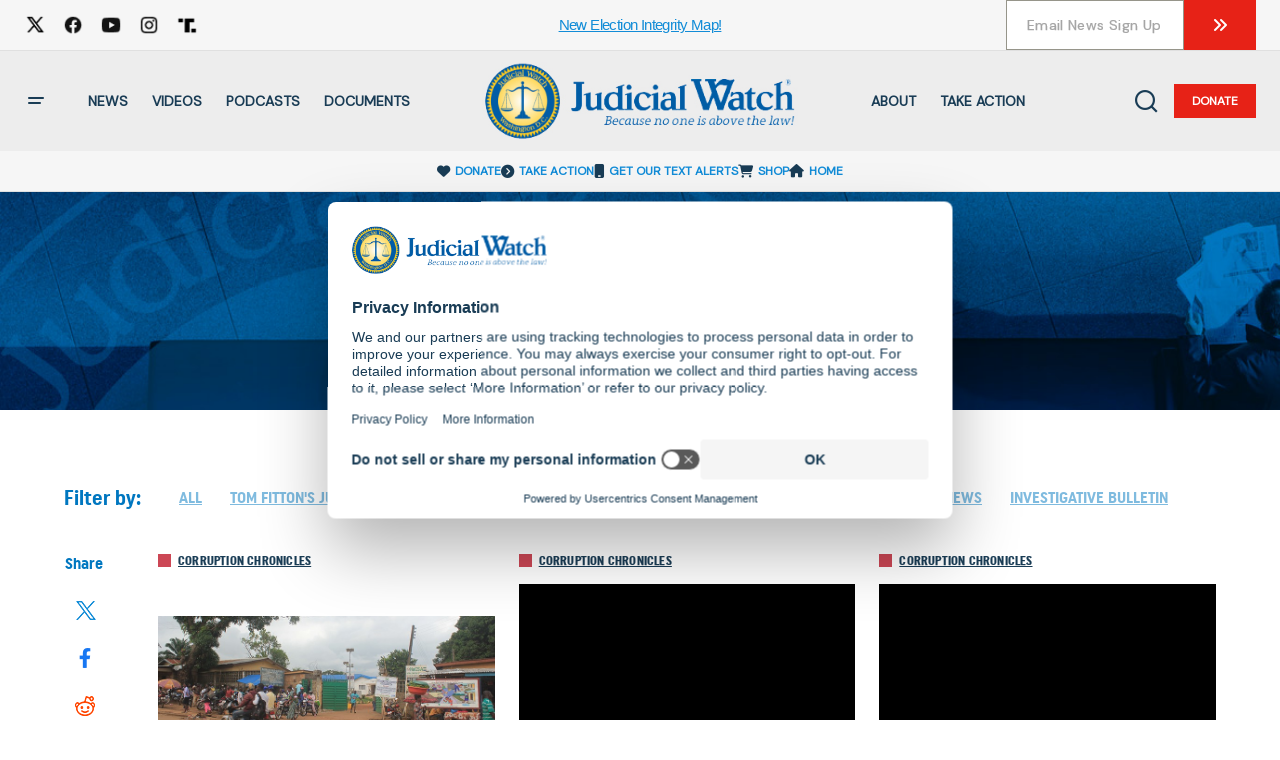

--- FILE ---
content_type: text/plain
request_url: https://file.zotabox.com/901/611901/1378118_background_image.png?1662393330
body_size: 200350
content:
�PNG

   IHDR  �  �  ��Z   gAMA  ���a    cHRM  z&  ��  �   ��  u0  �`  :�  p��Q<   bKGD � � �����   caNv  �  �   �   2�_��  � IDATx��w�lE���]U��H	���$�DP�(��bNYE�k �,f/DP1a@1���Lw�+��Ꞟ99(���[�qw�
�V����;*���K�#���3���Շi��lY���������_��d��!�����"D���?B��X�+��?1��dg;!�v4%�?�_���xx�F�mHbI��ob�=Kʯ�ϐ|�k��AR����F��a�����#k�x0��ޤ1���;"��q���ٙʟ�cIc}ȏ�0 �B~?�D�Q�!�#b�p�gg�H!����6���%%)�b����$vl���ό��pi�?0"�� ���r��{�y�ޛ#��ډ7��941����	��,����PD x�z��2��a�͠���&W}� h#��)o{�s8h�MXq�	޶��q�M������cb�-���{>{�}6�w a��%�E0$�<J.�7l��'��:O䴷�����{Hמ���:��5��3g��!\z,n�cH)�.?�E�}Lu���@
G�����Ǳ�d�K����6] "�N���KO;��l.����������	)��x�DS�1�����<�H���ft���kO��o��N��m�?ztC��c�M�`��#j�{מ`��� �zؗFq�ٗc���x���]��3�w?��-Я���=%��)�؝�N�I�dұā ZD,�貑Ԁ�@2���I�t_��)H�M��dA1��ӒE�� �yRjV*��D��]hu#&��D�xR?BU.<C"$���(R�?���NJy�����Ҵ�p�k������Rl{${<wV\f�O��E���1B�9ˋ���:�UȶG�^v�B���%���Ȧ�▝��<ƌn*�#�M��,���J1X#\t�~|�bw9�����-�9���Y�~����F���x��_�_~����������q��/�]g��{��ۗ��;�}(�|�XcT��B��3G�D�"4�t�lY�V���ь�ٺ����/\��:��>���iϙ�����/Ę��i�pɇ��_����B�����G�#_��W���8KwǣYq�)fz�����=�t��1@��G"[d����XB�k�ԥ����"��������ϥЌķI����`$�Hc�1�Ͻ86��i��e?���iy`�b�F:�j� ���Ha�`��6_P� $H1 ��hl��s�6!.�D�6�m���P�#��m|Q�*�;Te�CV���p�߇���Ö���%�?��vG�s!���'���>G������&)�	ڶ��	�Uk���I�#�h��4�ǀ����R�5{�Χ(,1&L�N�ǿyW�u�yt��޲ے5��i�]|1���b����~Vu�3#U	����t��Z�@���z#x�l��G��7�Κ���M�O;r�|�={.��g���������)
ky��������E�}�k�/
`��|������1�$��'&����è'��9v3&EQF �ɦ�:8�-y����no<s�ь�oo��K�/,������bb-7�D�yC��x��g0D�`I�p����-�yݘ3H$��)�!��L�ᜓ^�+��%~��wc���}�^K
ah;��Oy��4 ��_䶫�擹cu����H��`����������Q}��HH@ �& Eڋ.���m���5���^�ﲄƃ�y�������.;!�08�J0	�|ӨE�lK�	@Rk��lR�֏�]�JuTQיJ�
5>��ƃ02Tk���~�9���s x��N!�����-�G}�IHD����K�6a
�#�1�@d�#S�|D�%��+NZ⏥��	�}ѯ�w��xڞ�r�y��[nɽ?��{��1�xv�K=p���]��6�%^ۇG7�G�ٓ7�I$LU�L���^�C��>�!z�c���#�	R<a���y�Xy����ΚG�ϸb8j��u�rH��W,�����B��5�l��҄�Cm���������vb�K/}T���Z~�IJ8)1F�G�R}�ᚈ`e��!��%9��upZ�����P7-eQ<*�  kUc�z2) �!�!A�Kw�G�n��g��~���F�o�_����Sv;��~{���Hh��� F�y���F(�G94K�^���ڽ7��G�˓��,���-l�����m���Oa�g����<�?���G��)�|	����mT�	K7#�J;���������k��b�{��u%S��=?Z�'��#y�֏4%���q�7����1�iۼ��<8���>���9 �~�t;%�~��x�����g�o���/�"���I)��ض���`[�o��gBJ�_�����nIY�lF>s�K��v*[�zb��Ci������(0	)4�x��]�ǟ�w��#>4�K����)"��P�P��ڿ����Za�>ɳ�[��{������1FRL8ڄ+��	���h#��^�,A���:�k����>�[>{-ο췐 Ĉ��ƅ}�3�C �(�z�΂�Hq��w;S%$������N���eˍ��y���=�{��L����q���s���L�E�P{��-�A��]&k����8����GL-4�)1�\��0��{�������<�g��� |����{<�{�~�k� ��0�δ�������pX�Έ�"��a�Z�\�66$df��_��0~��wp�Ӭ����{���; 8��op؁��o���?�ȪL��j�� �s�.�Xb�M� +��q�����~
���H�$��������s^�Q�>�E�����v�3x��+�ͳ�`�>���f��/>�_~��|1��t釄�� �#n�C�[Z$YBHjR��Ш�Yt���H!���K�~������6䪟��6$�|�}�5�0Uq���Y�� u����#����_��l���#M݊�kH�ӆHJө`��=z��X˖��Ž�����/��_x�F
1[�����u-H�W��bhLq�,�n1�I"ԑT�����j���+,��WX�_��q��|JF�=<Ȃ��\�0b!"1�fǀ1c��R����R�Z�)�:>R$4R�c�b	�Q'���6@P��t�'��s��v��-1ɑH$��A����u0���NW��[�^�����1� ���H�7C��S�}JW`�k-�B�'�-�YL1�5[B�ǘ��z-�F5�^���0S8�PS$����}�{�68\��(+\U�\�A �@���������*�D��mm�OQo����1}ChD6��#�:;�
�t���a!�\�K)zR�`K�=���XI0"�j�1�<����k|�DE���*�+*��'��F�qHarH^}N���3����:zX�pHrr(\
�+1�"~�g���콣���H>�(0�c�0���( �3Q R"�B'B�2��u����*L� י�(;������Pv���$�(F3$E��:��	���8aH�Bl���}�1� ��$�nA�ӡz'� Xb�kH�%����
�v=.��&�|�H�o�j�t�&ht��0Q6���Z��Т�--֩8��	�eb�rYk�yF�F��b���1����:"V�'!��^7�4�^L��I���Im��F#��U 	�&|�X�0�#!�@�^=�e�ʝSOl1�!IkIm�ѱVźsD��4b4�c��'OB|_��AR�8
�*t[`���b��K�b�&�4�� q�n@|$H����h�t�&�B��D�I�"1�
Z�8�ρԴ��5���$��Ŕ%C-�H� Δ�X&�M��$Ԭ�겜�+���^���L��ɒ�|��m�6�M�x��y�����e?�#��cS��ͭ��r�t�?�� ��
���
<4�p�}���֛��݋�y��S|���Yf�I���w���f,c|��t��ԛwe��?��_�5g_����5y�SW��^��9���T luXԝ��5jJ\Y!����{4P��b��)0�%G!� �4�$�0Ƒ�QT���� u:�Zb�b 	�9=��!�}$&��،�a 1[�&�GA���a<8�Q��"9�(h�Cό91����C�ER�ĨN�9
�,Zn�f����vLF����L��}ֈ���S�g��eW���in�%%�q�C��<Y��������28f��4��8e8SF��q���4*~C�~����w�!B �4
��8����s�1<�����M�����0��������O!�B@��$�<��s*�S�#?
��h(9�X�2?��)���_���y33�#36Sf�k̹�8zl�8�Dj[�0��EttC��Ǿ#��= c���޲������(�m9x��1�0�����@�o�sS6{�*�禔V_~��_�9��8�*+LBx�ޛs�^��h=g�y7�����o׍x�ޛ����n~��Li�܄�����n��8\��t���]�c�e����~������tV\����ʽ7�+���%\���(������w�o_��{m�2��N�/?��<�u�X�N~�l{��:��;�t�q4MKY�q��<a�e�1�v8: �R*�1� ��$���FG�N�Aʄ��hs0��_?����
ܖN`r������^y�b�.�@��bd�wj8��_���/$�īv�ab��|�_�:U��<a�es'%ot;+��
 a�Ó�tTm��G�I-1_����0�y�giBb 
y��Y4�l(p�}2��}d���Bc�M�0�.������R�/�����H��D��x�%���{��8��OYq�D��]���8K��Dxh�t�q�+���� �eǲ�Ӟ�v�A��x�դ+���;�O�Lm�%�@��;�Sz�ˏ�_v,���J��@d�`L���K��Q��� 1b�����Ne�����o1ݯ�Q��W�=���j�cH,ʣn��� �����5�O���;���_���گ�>��~O��Yq�)�5���f�#H	�U1;{�n��:�
�4�s�x�8��+�隷��- f�[���W�V@�P_rLt����Yi9uC��3G�����9�ʏ�ʐ@!�j�מ�S�;�?�宑�}�r��j�q���n܍;��o{d����b,��t���2���ʐjKr�ԂX3��k�95U�Ɉ�4��"V=����yֺ%���m����'�I�b�mIU �7Q��x$%���IĲE�ՙ�Yt� )�<�*�����qX&�d�h���,�)�oT�q)&�P�@cHW�ϣ�^t�W�֏���9�8��r��e��I�&5̄��#���3M�hE�g3wL�q��a0�ƚ
"������/���/ ���_0z���⒟��#N���>v��r\b ���c38t|�C����Ě'�\�)u��غ=�ͻb��}�ķ���^��{��M��~��.:P�\�.�J����gEx}�T��������#���~���,�x������+8S���������RT׋q����m�þLL�M��
7]x�b�'��cm�ק���{�J1r����v=R�'(���#I���3�@�7kD
B�0 =L��'�#�t�a�}x��7;��|�7�ħs'�����{��*���:b�u�kU�R��m����ز�����SrIu����Ǭ-a��{�W����b/�#�$���l�FbW2�L��:`�\H��-a�'XC�}�
�m0���yP�a�8�(#�`R$����%�]�{��v>����g�~��=[�K�ڀ)�qhL:Gl<�����?�������;�B��!�.����_�Q~��������Ͻ����'��گx�<�I�����v�Քy@ڔ(��m�M�Ϛ{�������p폷��3�؜Y6m�WϞ$��Ku�j8�$6=���ԧ�Oy����� �`�O{���/|��^ϚG���6��d֛c�r*��f6���ͷ?��?�"¹O{ۜ{.�Z�z�Yf��GK�����s�>�Y�kA��G$SXb���_�t����u���y����r��{7�r7�x�G5Wr�P�5vn�BZZ\ɼ~?��X����[���g�����^���[�k@v�7�1)+Ĕ��5��?��p���2����>���Ǳ����?�z���_�`�<v���S������:ҴU��?������k��|�#�#��~��Αo؅��{�r�Yܿ���G���3"v�_b yb��?���e��&9���U�0F�}��ZkxܲSl���l��9���<�c�`���j��&�"���������~����(�n���m����N�6g��G��7T�PbJLl�4���U��y!n��1;���ȇ��l{n�c��F�~�"RJ���#��9W���y��s4g�U��_PF��6~�$c��'�j����eAZ���!bw=pKmQ6c�7�r+�q�/�yv�`.>���/,��#;]Q:$RGmNO5����b�#I�+Iq)@��O\�6V��6\ge�w����H|�����u��9���/}䋎�t�v��VtlE�t�)�����?���t�]��T{��<��~�� l�χ9�����e���~ǽ,�ى���aG�z�����}����3l!&LǑ|$Ɔ~?S�Y�R�y�, b�����j����� �~�g��c^���`���x; !&6��4��9�G�	s)���I�SYRf�g��Z��pͮ�-�,!h2r��T�s�ݷ�M�6y�i|�?e��V�X�n�}*��Dj�軟��_o�.8Գ��\��}$4���$�Y$@Y�$��!&b�hV�/�Z�?:��(�5�{g��*�_�w��y3ѭXn�bϝ��2qB�75B��` e��J��"8�z?P|��t&K�-h����5�^����=~���1ѭH	���[�UbC�q	�K	h[B�H�����
�Aib����>���vg���Ŷ�f�h����&�E�'�����C Oh5��bNٶ��U|]�&JB�^
�nE�E���\*	�`*!6���&�y#��Ϊ8�]=4 ���ź݆H��ј�}�X�=�LQc0��M�}ĸWt&��N`L��!Ԫ�~��MQ 9�)e�KlZŎ���@lCv���X�n��q%�&5�<4��`�b�cvb�IF�GpN�<1bD�u
�O�z3���!$�:�I����%1	���mkq����Pv:��#�,)�)���MŠ�j�A�F?�dcL	��75���݄+KJ+$�a+Ml�bE�XG�l�����Mv�$�'��>m�#�Z��R�S�r[�Խ>M]c���*KRB=�m��h[�^��~��� ~��s�$d��q�z�7=���\�1[�a��aL�0�D$�Z�Z)-�
�g��Lq��Q����X���7�z0 �5��!6�B��vB��$�&I@L�5E�r
��qy?��
�$���}�5*H8a��&7�!L7P�1�'&TM0b0E	�D�����NϖRY�>Y1D#����yO26�;�bw�GLEx$��!�螋}�!�Q�������O��?O����No��q�i�sΆ:ʌ-(�ŸI�x?P?s(�.Q�
�IM��E�kI�M��-�u0�`��SR�c��6 uI%��A1�Δ�S*���?h3R.�O�"��!���i�ؖ�JLi��0N��|��da!�6cC�#�,�Xc�%�-��h�A�{)b�����Jd��┍-q�?�k������l�4��wZ��W[��^������{9�s�P�e�͟����}vx�|�J|����p����^;��/n�����|K>}���{��󆬻��<a��}��o���߾��z烜v�O�����ʓ����??���vb�7}���]���)�^���h��.X�TA�nǥ 4�l=�L���D}��
�Ѩ�1�����"g�DLꄖRk�N����4������t�����b�ѐ�S���C�F
�դ���;:�q��0g)C1�j�פ��9����Z4���`n�y�$��s��O9.2�4�eă��G��j���4�4������o7�-���_w(�RBưl�)���i���1Een#�h�b,C�0�"#4f�1��!!��ӢNF
9 ���2"��-;�1CN�a� #kU?c�<xYR���:z~��B�&����������c�s�j	`�9�1�f��L����9��Q��y��du5��`rHҊ���h�����-pft;�(�ǒ����J��#�Aa�a�Q2E���Niv�x��H��mN\8�Y4��$��0RʸZV�<�/c�s��2%ŏ�cpS�^F�I�=�1�n�.�HL�Y��1��cT��ɘ]}#��W�fT@@�"5m>��"`�ULy��i)��#!�ug_�=1����\���SEp�AII(�H����9Z�n�l9T�0(��]6����us��(2#�~V����"b�*┗$y��ȣg�d+0q�W�A}�Q�ˎ�#�D��xV]q�t�q|��2��p�rԋI?<�梣`�/;Fa�3-����)���¢��YPuh/9c4�x苟C}�Q�ˏ�!�r�t�	\|�+H���ڙx�B
k�6_���2�d!�W�/=�n�#�+Nd���$^q"���x�%�����H��x�Z�Inv���s�[v']~첡"�|��o��KO{-�'��DI��x��ϊ�y@��r����3�5u1�B�x�(o�ȦCS�V��c�]����pR�[�z0����w|�
k(J���-%����Ȝ�h���Y~�)�f�!%� ��<vz�g1�8��o24E��̵�����n�	�j1��J��#�)3i�����_� ��p~v�[H"u�� ���z���������z�؎�}��r��~��蒡��wn���� �p����Va+]K�*�� � �Z�)֜Z����B�B�A�ɹ7�����	���:���X��J|�@�D��j�1Κe�#��!��Z������\����'�3�!�*	F�^��9��<qY�X�k4ˌ~S]��FSw�V���B��K����!K�BD�&%f-�Ro��7��D�T1��)yL��D�@�)1UW�)M��L!S��j(
l�@�c*���b1�%`1�.�-� ��ja�1��T��D=���ƀ),�(T�"��Q�[�����5O�&�ц���T�������h���.�~�)ҭ�y�ڽZ���/�1��18��g4�1�Û0Ha�>�ߢ�G�`� */�/8��^�3�c	��@��X>r�.����z����m���Xް�3����H�K����/=�w�rkB��.<�r�IEd?�*���gp�1��.=�V�A��X^��3��C�q۹���b��Ǒ.=�p��l�ѓ	�C���=7Q�/;N'�Ws�'"]u"#4g��.;�ɪ��+- \z,�����U��G|�ֱ��x�����u�3�����q{��6� l)TS�-y�k�I0���1��r"�%r�:��&�~��]��*^�/�= b�i�'s�a/֏Ov�	7���ǝ�g�	1��/�_y���n�uv?g��(���ڎ,3�,Ch���X�;�[��hI�>�ꖟ��/���#<k�'��9�g?c5>���s�y��3��_�s���r�=9��o�͙o�]Ȃ�®cb�7��������s1���aq�sE���dL��Ta�h4�і�Xcő��!���P��aL!���E*�u��]���r����-���n:�dw���! �lhf�&f����x��2�$�^�x���"`���f�'�����4b���IƌM|6���D��ϋf�/ὑ��m"#��T��o!���,)���t�BЃЈ�!�Xb�'@�� �2�0"m�q�T{��DE�zNIh}NH9ȑ�S-�d���T�)�t3k�2{���2�/����T�~�$xx��jK��#�v<gqN���3a<�/O�*�l�J�gI�$��#I)U��X��y��Syʓ�'��=C�w�	�h�32
�(�:[�mV�I=���FŤ�F�1��z�a�2gpԁk�����$dO �j C��hƫ�_����3R�Ғ�:�`����LA>��|u#�8�g���\~CTOC��S�R���b����mQ�7����`�ru�h ��?�|��`�N[���q�VJ8����}��R�P�ٰ������?�R�. cI1�PPƒ����1�k��%�e�����e�S8|�B��Lʘb@BP�C?�{�oo����F������_��V�������������
�6�����s��x�?��w=�/+k�~2��������k�>z�����L��a@R����v�L>5�svUq���)�YE�}�1|J�3E��o�~��ѵ~���r�s��ONVI��IfY��;�ʎ�p��i֫=?l1O��D9= ��c+Bҿ�_/�δ�3W'D-����� ���Xu��z�9�𺣾�F���o��x�'>~Y���e	!����ι�����N<�[.����nb�W����\��W�E��՝W\�~�_���{���ߟu?=�@^���d�}0�r`�?�ʹ���o�-3���b;DlNLC0nH,.����Jޘ�R�����-�B>㖠u=�CeblDp�"C9,!x�S�[yS��e*����N�e������s'���v?y���c��w���sH�߾�e6X�1��n�%)���2W}r�����UW�T�#E�G�YL�?�!Oy�+���`�2e����2؍��s�\�B.?�sE�0V�$�@�
��SB��-1�W��f	mf0�h���;��>O��O��T�;�ml��'���c��O��g�KF>�-�~�*�N	o�s w\s[�u�-�MOω9���|�cD�r�Iޞ]���Ĕ�g� �eȊ*�9ad6�&��Xf�:&��Ƣ�C�����^I�I�ϛ�9,�� 9H��^��.���o��K������U���?`Rf��ˇ���Jg!�U����˫��%�,)t���-�B�:k�1�9Z���9�������a�0F���Y[�,VE�܇��0����<��gN$r����L�cLQ���� .��#�@� ��������{l�r�3����#l��i l�⏰�>8��߯��3E8�>��om���&��O8��Ug�˪�O?|���n�������|y�f�����6��-�Z�Jp&�s�%E�3BY8���r��u�Ǭ���j</�)�f= ���^���-* A��i��Q��-;�W,���_��u��� �}��<}�2�d����c��K��FZ���=\w�|2�8�0�=�(�}䑄�a�s��������O�	;��஻��?��x]J|R�
���{���\�v�-w���|l�0Oi�7�*�WW��
��]RS�~�yl�y&'J�9
����,�>�e�j3�iF����#������W�~hB]ω�������H���.Y�I&�s�[�g�8�4Hi�~��
�5���������k��y����K>Jo����%��/c0)񔗽Dxm|"��C��4�O3�~�wCњ)q�1�G����6��-�ID�,qH�����p���U�K���~����+o[��?���<a���`��6}
��+o:����������fO�:�v�-w��W����ti�V1�*l�5�[-�ѭH���z�C���Y��)��n��~�
&���x���]�ޚ��p��w`-����i����`�a�=O���KxL+1dk>Fd2L�@�y|����nE�5�oCf,�_־{�o8�`�����>{��s���w��/�Q����oo:U�~{={��Ya�.��;�����NU�����*��m�?R"#?
HF�����\R������l�ElQ`:�IA)��Uw<��S%�n�T�Y}V�,������r�ı/�S��k�:K�����j�,��T�o���o�.���㬻��z�l�χ���Ֆ#��O�뛊Q��$��
�N�|��y��h������ի>�?.=���.��o���s��o��'���_���|�� �� �ķ.��]3���-��܍�̑oܙ^�S�_�~��w��|�1H"���A�>m�����#M���>TSĦG51A]�)l�<�]0UA�B/[�F0Cj�GGv�_�`�ם�a�nI���dB����O���G߫�C�Lug�����Y�1jhz�]6����>_=�:^��&��[�`�}\p���l�U��;Y�)O��'���}c��Je��t	�C9	� L��5��~ SҭH��ғ{2������S�nu4LFl��(�.�����,m�}`��F������p5l�����j��fi؞��j<k=-��R��������&%���/�{�reհ$3���W��Ը�]G�� 	�ʂ$���Tbo�X/zƄ�!Z��xdEw�4=����h}��."�ޓW�������+���w�v�5t�rTz���o��/x�n#"L�j�&*��D\�����El��Z�F�JZ�gH�v�^hBLت$�	cE�E�
��m��t��c'���D�Y�����[����܄l{n��4�͹�Z�X�B�GԘ���͍w��4xu�q���wQ������Lvx�)�=�w�g�j=��N�z/�P�¾�n�}�g��Ϊ��K�5e���vB�^kG�{c
�x���1*�y� �S�1�T����)'�0�b��wL	��P�]�b��}��.���E��AKYu���1����7�����E�yk��Eo�v�=<��ȑS���x�q���U�t��᧝�Еc�p�}3l�ҏB$��/�};�������y䚂�|: aD���K�g�0�HW�'����Kh�B!�ƙK��}��4�E���G�u	�|��aٮlE�U��~R������8��}���4K�n��}|���Ԟcޞ]�x���<���@�_����6�mB�1#��K���׳�&Oa��V�	���ky����o�F ����PH-�c�&K堎��Ѷ��S�뚪��7}���u�V��i(�����ӡ��&&hꆲ*��Z�ǯ�z4m"�-!��8�߿�%����Mn��~����Qמ��q
���/�}#B��_�JӶ|��Ws���|�u���
��ˉ�6r�%G�#7������?��rJ�h�F�u��?����i�)�h{3HQ�J���6�5N��^ΪeO�����T��tC���43W����E$��%��@B§ v)(���v��J��R�_���=�>wm��ԥ��՟�4�`��s��;q�On䧿�߼�׼c����#��__R-ɖ����L�ߦ�'��$M=��|��$� �WD�����>�u���)JB�i�)��_#Vhv�K�[��S�4-݉	���T�J��
�	����M^�aa�e&���c�3g���x? -��=	1'�ی�0�,����[���KKl[��BK�]@l�qe��fS��z$)�:0�7�E=��n��i�:��>E����H)iM�����d0�O�_��6RT�ےajw21��R��޽g�[133���R�\Y�j�75,�I)K%l);���-&�~��L&co��H�1O1�/��p4�i&'���t:���QS
ܤ����)KR[c�	B3��]�0`cVǵb�H I�"�
��\��m�%��,0�r���i��J�=j�',�9�C���H@��\0$c2YN����F���1##���R����vJ����:��
�Z)�o�NpR")�&&�M��o3��]�PO#� Ґ|K
���b� X�9�<ѝ��^��ؐr-HBB\����j�)��v�1�?��IZ�K�\���C�[��W^�� B��qY��,+#)
R�rC��;���ȥ+�����։��Z��h�@h�x'e�p���>R75�`�I��f�����~�:�#�7]U:���T�E�Kå ��S��� �1���z�>8aPH��\����$�PU��QށDl�SSKD�@4AJ��R�Z0e��+{Jl[�C�k5�a�q� �Έ��Zн��8̶G�W���f�����tZ1D�B]�<�)�,1$C2&%0�XÐ�B��8�Yb�9�и�f�#	�u���\��`��&H�ŖS��i���1
WD˪6Q�K�h#14eI�ףSUԃ�T�5��p����u� ��"�[������r�Xg�]#F�lGj5}YR�U���N2� 6��,���V�O�ݍlw8f��g1Ff'I�!�-1��C���:\��BW�D���4)���=�"��@�q�"�@QV��$5w$�	�� 5ZZ�UQ���h�SXB;Mru�&���M`*��&�+\���A�n
�\��`PcK�S�#Uw��eg�U>�H	[8B����(��)�Nw dB�b4�:�%�Q��4a�b�efMJ�bĂ�]��l�z51FH}%4ŵQ�1��a��0J+b�Lp�Ԯc�w%[N�N�ˠ?P�bP�÷1	S8 �b� )J�5�}�ˋWKFғ�jg1 �`:%aУ���l�!��\�vIe�Ѓ5��뉢r)B�V%�mT��K�,	�V,�m
EA;諾?)��J�	E���4l�+he�3T�K��U;����ܷ\+ɤD$jه ����(o]DH��ڊ�1��fh�:*�\�)'�%�&'�4�>�S��>��r6I��.�n��)hk��$��)�)�o�~>ԣmI�ubpZ�Yp�K��ǕM=��Pπ��F�[�N��xl�A�כ5!F܄2LHT����P7��)-ǚ[@�d���[�J	۝�v@Y�X��Qm� I+�H���L���I�'&���r����I2�b
�9��Q�c!@<���q��cJ��q���n���-�z�.�1y����QM.Gݛabj�~oZt�H�B��y�}�)KB]SM,�Lc;] �'����w��3�|��7z2����9O��������c^�۳�L8ڐ��Yk��ȵ��;?���y���˻?u���ln��~�}�f��V��
n���<��4w�~?�]�{�{��\{�L�fx��liy����?��ޅS�yk?aY�~�!n�k��^[>���������t�϶���V[��O�>��x��l�%�3�J���]b`�U�6�ֻ%�r"�r-�s�;oT�&�9d�G��FL;V0X��5��095�̢Et����Q��FیVhţTi���&h�=u���3����X[����� ��\E�k�TX"�(�[=�S�`ӀXĤ�&��*'��t&P� [`�dϴ%Ƅ-%�z���uH��1�m��ި���ӡ���Lv�z�UG�CcH��Z���P+d�1���&��<�&{tѮY�d*ƒ{Y�E��cB>�Ghx��,�uD�PNti=:��,�A
GF�*m����@YM⛖�;A��QNN�¸�z0����Lj���Sv�h�ewYR[��c�H!j�&)�kl�n}krm���������Z 0*9�F�"�S�ڤ
�3Hh Ch$����WG9'�Jf~���PX�AV�I����J�#����Har=��Rc�)����껤�RO�ɇ}fg-h8�&�lѾ�2�E5������{sI�19�m>��W1<�G�1�.�{t_rUд$���%&W�{}~tc�:^
r�C�s�3��D�2��3���8�����aIVɉ���� (� ������44��YJ?;�	cg��f'x6�N�k��5L?�_�B�Ic�y��ع����y�S�4�/1��jE)O�l���"t1���j����YL��O��`������L�a�f����噇�,�~/i�")԰1���y�\W���|�٭�f1�+����&e�V��Ռ%�'����������,���ɸ��A#*_ ��0����*c��Y���,���%�99�)�o����v$2��h R�4��an.���l��Y��%�![[�PO���J�����f��g�2�~P��I.T�"B&G����C�Wλ.�dfe����}W�1Y#�(�h4篪y�%1���\��a�$��bt�C�b"/���ח�L�\�2o!����S��b2�1((��_Gs���h�ҡkt�r����ت7�ygAb�W��+C�bס�2�Hl�Fvx�L�a�Xn^&$[�L��a�����&�W&`��i�!��U
��h2g�X�;�5{l�l�$Q�hUu~��H1b����-U�C��B;{&�0�y�gx��1��L"c��$� C�l=���߬�������ɨC���U9N3��'���y1<���:/m|���8S�<���퍹�I����)�,������"kbu^���	��W�(
|K�\����mGJ���<�C�ޠא����\�M��^Lr����ى�̾��eS�s!ήԴ��8�[s�� �z��l��aL{�?)�Nذ/F��V�NQ��Cό��9%�Lj�Ǭ%���2\��ײ�r����6Bd�7Z��`�q��=�x�[@T�Ʒ�9O]uy6XsE��-8p�M9���p�6S�9Ct�+-W~��t�`S�kS��`$Fz��9x�g���!"|����b���7��6��=7�9h�M�j�5yˋ�@}}�}f�3K4��&O��O}��{�ޛCL��8k8���6�z�/$������$XԈF�H2K,)����3�~�@���o���c�,$]}<���kN�m�n��~���>��?����Ox�>[ [-�����j+Lq����[�y�oy��s�uf�w�����E)�}3�ϟ��pD�/?�r��\r,����\}��G�
��޼o�{z���~v#/�f=������󮣽���b�<�����-�G��(�x/��S��|,MN}fQ��S��=����3����/Z�ls$�eǱ��w�B�s���p���폞������}��]#��9��Z"Ny��P��C�����X1���ƏSl�p��f��f�����Jh�a�-�/��p�{���J�1=�<�>%~�o�8f����x�3W������|�ؗ�7࢟���=Nb��Z6��7������{��>D���唧�+����y���k��e%ًKV����ɴ��ժ�#F뇛��y0~����h���JFL���͖Gs������|��Nsٱ�m��g����v
V������2lL�X�e�񂅹`Hl��Z����?:IɔEPZT�����n)��8���s�Yv���~�?�w��Lm}$ä�����;O?o�r���B(���#��;��}�ڑ�׳ʌ�G�5�q����*��u��UD��oR/I���|K���=x�����S��\dSߓz������|��c��=��u�}�"�r�K����ǯ���<�A�-wܛ��"��&����A�s߿6_C��߿HiYs�C߲��<9��l���|������Z��6��w�5,~�˿29���_9��ޙWl�L��x	���YC}�"R�s�y�*tyPw~���`�g2����!�%�!� v��R�5DSb��Qw��,�\I�S�:!��dŇf4��MP%�̐U�4t�f�'�c!`u�5��XѨ`�����*F��a���*��X���w�*�h�d�1�o������V�Ϳ���i��7���͌�<ԃ�
[X����0QaD����Xy���(Ag8!5H3|��H&F�R��v HGHu�i��X��]e�M����e�Lv��)ԏ|�;0�`�5G�U�	b0V}`�%+���`�����0�� bg������ȬG`��o��q�$�%�>o@Ή9�gF�w!�G눔��)_�oA*�H.�r[B�(��*�2>c,b2y�����u�8�G 3K��� �p��V|ęvv2�kH�:���y��������ҹ�@F�Z��-d���]kf�E�FE�(�	u�)#���)A�G$2ֈ��NX��X3tnηg����)��sB�)�I��S1H��0a@��	�Bd@��uV}7|����G2s�l��O��z#n�#HW��l��u'p�C=&��펤�щXcx��_�;��O'z��ל�<�p�U'a�p���7~��}�=�~���X�'��"��F�����V>���K����H��vGa]A�#!�2{���G����G��ߦX����3���!Rls$��@���L�v���5�p���`��}��?�e���Yf�㙹p�l?6}�5�������Ƈ�yg��/a�]342�g�X\
�, 5=Fd�D�)՟%Uv��$3q�vu5����iƕ��
����{m��N��v���m��Tq��P����_�>{�����_�M���?�r묹2��	 ���t����٫���]�0�I���܃5F�Q��ɻ�eu�ׯ�m���t��}j���L��)8�ͻ�[�b����-+[�3�y"U�ò�xtJX��������k�˭w/��O�4OL3U@�� ��O>fR�V�L����>�4L�Q�jT�V& 
��/���Z�m��S��x��_�/��
������y?#\s
{m�UY���dfĳbXg͕I�[?|> ������ɳ�����p����_�u��s8w^z,�_#[�[_�%���c�V�����!�T)	���x����L�! �ן�f����z��O�����?�=��O�Co>7��~��;�K��7�6
��[�ep�����#H��@����g;"��P����ޅ�A�����S�����%O^u N>p'�ks^��s��)���;���[=��_��pi�ǿ݉oZN<d7 �w��,��I��M/��8F���䝯ڞgpƜY�E�Mvh�:��X#����щ��QV8B�L_x4�V[I֍7Z`d������x��pM>����n��Ηo�)_�1����!�^��<��'��"U�d[����\�7�x�1�:*����!z������U�U錑���I�u�r�3Pj��c��Wߞ$����~� �����n4��{*�>~9��~}d����7p��n�T ~��Ch.>
��!��$N���#� �Ľ7ݥ���!�!#��ǲ����O]H��i��'.��？t����w7cP�E��B�|�������zם��_�S��t��	�ˏ�.��£Y�%���_�&OYid��s:�}�_�<>t�-L>6*�9�̈#Fռ�5	��FA���C��ԉ��t+����Bc�E�f�ƤL��c.�m�}�����Q��9Ev�\'+e�c&]�d�͐�:Ά��p���0Y�G�V���>�%���ǘ�o|�#Nv��-�T�p�MFiO+B۶Đ����b�ZS���]L�j�l��"i��Xc1x��?u�G58ur�ܠ�/:�� c���-b(B���x)�q�aPkS��FM�}|��\������ұɐ�4�C���O��>	��1r)����%�����֡>*O���PJ�4�=��ʄU#0%�B(�Pq�vrRMlsl�$%Mp1Rj)�!	qR��m�����1��چfGdV�|�6��R}c*c��b�i��>�f�H�E�
)=2P�$�프AȨx��l����G�=�
MN�خ� �z1HS�ZQ`J�t�V�Ԫ�7��$�QhM�)$W�5���@*�cTz@3�VI�N��b�'�W�u��@�X36�����8��z���D�/q��i�%�BbOS�\�Jg�q�n�g��G�3��k�Q�����T�|*!C�S&'����I=I^�B�~-�F�1��)S�,��p�IH�uE�S������犕_��7���*3���� ��t��] p	;'��R���q5�wI�!�
h�m9����z�1��K�'��aK�{�àV澗2�r�,[�okܽbTJCl���t ��GM���b�"�!�Y[b��6zo���As�|#q�S9� c�\��M�~]��oZ):H��#���q�?+~���`)���+��h%1+�Δ#�5%��{I0m��#�I9`g�2�*ΤQ�y���z#0�[�ϛ�.�%9)KRI� �Hpe������7�G�~���������k��՟�u�9��ۓR�ȏ]ȉoݍ�ϸ0�c����
���M�3������_��U��~�P ���!�K�B�/C�Hc�%,�lY�-2쯈haI�*LY@>��!a��.���L�Zu9.����z��ۗ����1��/�}C޶��|���;�K����`�����ߘ�_���i=��xM���U|�IO�,k9+�[���UӉ�����1m����v�1|�Ӂ�LU�V�;���UE�ψ�	����?�c��c��Rm	I>?6su4�v�5��3d�;���d��I	��b����b,�h�Ʊ��3����Xk������ΓW��5��,/|��������B�6���:�!$6~�j����Թ��x�tW^y4`C[�{[o�~�#�|��x���LN����5אbĦDw�5y����YE��G&�#�U+2��i̥*��0�;O�K��"���l�D^�����)�a�Ĝ�iѕQ�G�P��}���������`���UWX~���D����m�^~9�9v��b ���V(~�����`����\k?���Vb	���6�W��%/N���!	��r�������1^����{�'�$?�Z�H��d�H�E� ��Ҵ�>����;|���,� ���~�% ¯�?����r�{V\} ��j"��K_Ja�#����b|wp�O~�d9�'��x ���*���.�6gU`;��,�Hb?C���<�fL�rX���8�%���c���|�����2u��/���O�ҟ�e���`�Օ"������/�n�8G����j�ʭ������>y�=p���֪zc�xC�rN������IV�%$�|֖�d�}�DƘs��\��QVՒ0��w��Y3v�q|D�S�T�C�9�������͇���9�%����;y�V�ygv��7x�.��z]��֫���,�Xk	�s�7�����$K[#H�>LP�,�o�:|�2�4G���!8|����!9�OI]Gi��8"����$Us]��`-����"�1ⱙ~;*��L�s7X�����J����a��4�=���X���sD�Yu�mi��7P��s7ڈ��ib-����Ȏ_�$-�������1��C�Zk��g�i>-J�?g�����fGjR6qx�$7���ÕH>�E��X���15#y�i$g  �l{dJ1iu��2�oAYhİnI?>�Q��+Z>Pe)b�1&���@��8�HH��(��t�N�е2�mW��	9Vq�LJ~r��D����`�R0x�H˭����iY�W�!6j)�X�5TD��D'��!z��x><�g]ˌ41�A�c��5���2S #d�fӪ�k�n�!���G�p�dv�����I>��F��F�U��#�Ϙ�1�a��z��6/�;��.���Q�_H�� 5}�Nh]���?���h0�0�Ϟ	h�H�0h&H!�F�X�+F�&����F��fr�f���J�A�en-���.1<��IH������s�<��G_C��]�47�� ?�X)Wl�>��E�<�wIm�������I��1�!4�� ��B�Nǔ�t�vC_�Ѝ��9��k3�V\̵eں����k"ƀ)Jljg�8���}��Y~���2g�e����dVYi:�Pv:�3�C��*�4�3E<��^����gw:��ζێ�~k��I!pN���)���k����Rʊ��(-�G*W�.c~���*��V����,�^�X��:g)\��՚���=��('��.*3�@�N��uֳSK���[-7�(�r�Lଡ*�-��n�[���߯����V�"�����W��WW]�_�C<�o%���)q�h��;��R��ʒ�~�3�5�V?������w�,���������O�'k1����م8��0���&�6X�T�O�q�RG��c�9�iUY ư�WpǏ~��𔗼�~���b�������+��N'C�"/��_u�+J�%5����|,�G�^S`&s*4�<�Z0������ζ�BJ�����fq�q���4':Æ�~7я�WatC?=�p�����ʈ���Bʐ�ynxC��̬�H�>�w����w�,n���X�������kS,X��%n���x⮻��O�7� �әs!���_�|2�?�s��l�ߥƪd��pR��\Y�떲���=��S-Yei[J��?k�fz�3��������Y/�Yֲ�WP ����ن�=7g0����G�*.�w��Ws�L*kY��C�O���H�J���Y׼2W8���M]#��4�WL��U���-�f� �罇�=����k�*�p�6�D��� x�V[�w�� �+n��/�����X��������&�3�LOS��֧��z��dXs}H�5>Q9��և%שc^���ܤ�O{e~�|Y�4��b���U��E�}u�J+,hz����v��3�p��bV��v�G���(���6��Nj.�ü����?v_��wLj>sԾ��:��C�s��n`��X4SS��~�=��>\�ɧ��2�
3�!;|M*�L�)Jb;��!�1����K[L����m���?����oe�e'1q�5b�m�ᤷ�N�,۾���Ɗ|�ܟp�q�G/y'�;m�M=iD���{b�I�����\*�ǶVΓ��-��:�?#�O��&�v�l��'x��x�����S����8�KypQ���X|۴��u��#�̧�}���X5q#mj�ʰ%E���FLuĔɴЖHl�;a���Z��|K<s���U���������~|��:�����a/���<��'�N}�n<c��qw�������^�+~�WN9�r�|�ݏa�rz�)E�	�i�V	���\1��l1����ͲZ��Q��W~��|��m`��|���~�C^�_����ś��
S����;� D���zo<�<���3�)p��ߡS�l���ls�����#���974�Fl��^�gr`S��Hr�����$z�,���=u�S���7bE���c���	��<ŭ���o�u�١���V䞫һ�޷���u�4/{�F����#x�+>���Y:D��f&�a�(o�YB��C����T�i(�w�����±ᾧ�ǖ����f׭���l1��hӴl��3���oؑ=�~UQЭ
����'�����A�R&U�eb��yC;�b�2�ۨ��m�3%���T�f���=i����l��~���x��/�eY���O$ƹ@��Y>����Y�q�C}���O��+��=J��7�#�,��+�o���(3Y����j�u��c�����Ǫ���u2����|���_� S凜��Ug�hZ�Ňf�V��b�ĺ���ְ�rH)b�{���_����^%���2��0�K��
�A��XW�I^���c[�?�n��>�w���ow�����( :U1*���s�Ȃ)������wձ:$vx�:�ޓ?*d���~�^�f�7���u2��Kr���YÒ�[B;M�*�'\U��k
M���(�5�)��5PZhj��\���R�ɇH�����u��%��������诳�V�rַ�`+#w�%W����\ 7�t=�����`�g��d(��W�↿���,K��_7���, {�m�g���`&
B������HQ��
Q�o1�A
�Q �<:����8�,�wVʈe��m���ݜ{�oy`Z����MI���j�����.F.��[��C����?���`X�_lяҮS���eN1b�u+�D�&���B	uK�4Zv��8;E[�X:�����jfK��n��� �`I�@�بՉį�xe�79�����ۑ$�p��_��OYvA���{����S,Rb�e�,3Y!���-)�����Q'�a��4XR�S��i�h6�#�OH*��՚m���#��n�v��r�� �}R����������Y4��8�a��~�_n�Os?����s�V��l�db��x�Z�"���Nr�%�[�f��
�!Nq,��S�;Y�6�W�8�~0���&�.*�B?`�C*��픽��2���㳌���&r�E�Iyړ��</�i&��c���S4>��kh�U�/	4�Y�RJ��:UI;�6y�x�
S�[�F�jn"��sB�)F\S�0妘�}&�����!y��*I3^�H����J�:��d�S�n���UG%Z�1�����)+R��ľ?�p_�}��|��W��Q�c�t�g������e��U����ϟ�i��3�y�'x��]cE����w�N�7���y�c/TgO���ܫS�B�ٲb���t���=�N��Pv�4M�X^"t
�L�S�\fq��jRGA�"a����`ی�Z\�(d�1h�>eev=��\���pN��w:��.>!�8RcV��x��N�iD�t�ބ1B�{�����̃h��WOy��ԷQKN���QDL���8�1֐b��P8�:C��#EE(��iD��YK�:0hfE�X�x���<eUa3N�Se�rYi��6"���7����2��P�喙@rB�p2bJ����b�e'�>��Ǎت��?����x&��3���J��χ�q�u�����?Vx�FK��h��7`�[�BK����U4-"��? U�B��!CB�-*�-��f��Q�MX�AM��ߣ���HQM���%=\���#x�6�����,a�m��;i7��3�]���~O[sE^��3��׮����{�J�x&;�;}.��FVZn��Ӱ�--�i�7���u`
�q3��D��ߧ��R�zt&&𡡚��ǘ����DI�x�DQgׅ?�3{���B�\���E(iRԔ��-Q��8���u�N��������k>�/��>x����x溫��uV�������_m��SX�߹;��v!Oz�r���_�/>H�Q	��h4QGr���R�|t�>bJ��<Ka0)"���j��	�^���Iz�E١�kMu��V}"��۝@�"�!�"��^[v���N&$pH�� uC���		!���>�5_~����x�٤�/����W�	�n��r&&emX{�Sx�j�3h#��>H���}+�~��v����W
r�q����9`��Sv
B?2ѝ q�iu����mk�s�z=�ja���H1R���r�9l��/��b�l��X)�m_˻�U�R�c˥b��/���^�A>u������x���r���1�7�]����y�?�7.���p<:�Rn��A�}����x�+�Ca�}�j�<v�{2fg%S!n,5!�^>�!���~�G�ui���D��=��k��\�ʓ�(u]����x
[S��*�.�
�4�\�(6%)5))�����;�悟��'�v
?��!LvK~�����fO�c_�	O\a�}�J�gjLty��W"�ȇ޽;b���Y��e���6�x�:���Ұ*i��)4��R�NE��QU��#��L[���N�T]� �Xm{8Z�4)u��EZ�/��ۡm<���eg����,�D�������｛]_�i���zϝ?<���n;�y��L�k>���<��kr��7PMv����g��{�Z��wȹQ^�r��Z�C�|����䌥�[$��J|E����X�5�|$�@1Q��&&&��=:�	�>�
R��'X�p݂PC
-EwߟAʎzj!����ؤ�:��y���펇���E\��ױ�:�p�G��߻���_���}�:�������6<C�iy�Y�H�'	�և&-�e����0��z�+�6�&,M�S���V�HeVO��뚢,	MWv�^��"�@��"&L�Bh��"�<H��i��	c����wz�����
&��y��dBv8Z�%&��J��`IF�R7���,�95+���I�|�R�M;`rj3=����A�M�#m�`��^3b`0ƍ-[8��c��K�g�#����F�h����N�l����=E5�E�^Tr�������
b3L��'zO[k�t��#E�~�������� �d�= �����'�HHA%x���L���q�����w%⠨��\�S�$LJ	[9��5���DLl0V��T3��������ZK=��T��ߧ;9A�+�d[�H�$.1Bl�e^A����D��ߘ|�K�抩Vӫ�+�=,�����pʯ ��햄V�G �S.�BHM�+m�`J��vHגZ(��iLY�o�e��4�շ���q*�h�>E����!�w�è[I1ӱ�*��*ɲDumG�*�����U�gcJ$�� e��kD4G]�#E��ลv��f��@J�mTVi9 ���W��a:BF���RĘ���,�m������*�UJZ�)&�M��uK�#1`]I<Eg��Ө�F)%x�qm�u�UX�v��:�&&�UG��������v&#d�� �J�
�`q�`��y�b"Q�f�1R��d՞�Zb$�(��P�� OJE$��+��۠�R����^Ő���BI�(n)%La�%}�u��A�1��m0�$ƀ�P4�9Bg��}!f�~5]YQ���K�}A�,K(�朄Hh[Z1%��������n��6t���-K�+�-��lz�R�+& �u��j,�AP�^,m�V	��uA1hI$\��R�	)�����Y�HRԳ��:�J$-5Mc%_�1��8��zt��)Eu�LF�9=��)~k�\�+j-'g�����z�G�!6=D���NP��
u�t:�Kj��V��>bJ����v�M��"WV���s12�j�u?�+:��q���B�mV�Z'%*&�3��E�ౙ�߸.�dw|T��x���n�Yo�C��Z%(<֔��ּM2۩u9�d�r=F��V1��jn�33���W��:�AOEW��\>'J.�V�)&+b��D�IXk0D����t���5�؂��AK&��R8궡�v�N0�Q-XȰ�@=�54M�-KB;��IWN F0>���P�|;КZ��ߘ��R�υ����Q�����blWϪ�Kw/�n�#�ោlL�	Nc��3@M
���`��*���H�k��1�N�������RT�Cۛ���vЧ�NR��z��g��2�]DR)b]��b����M.#��$�h�pz��ň"�l�cW�!���7�V�m&��!0˽Xu;`)��	m&JB�L.Mn��]����4:Qq��:c�(F�Gw����i�X��IFc��t�60��\�"��"b�b0����SL�Z��NR��%���:lׁ��mo�����`;�m�	�=���Z�I!����Ѣ+EB�p�-��U��BC,,�n1d'TU��"��UQb��Q�s#���z0����d�XTK1A3�|���]L(qL�� &�͑��Ƈ����Q�}�b��%��@�H���[��(�@�w��IƖ0�=@��i�]"=�b��uS�6L.X�X�0J�5�/���mۨ��kK%%����VԉTO�� c
B3��M��EJ�*[�nX6"��-���r�e���.⬒��aE��އ��5��� �S�Ab�������Ĉ)&�2��bj���(>��y(������1�bKjT�ACQD,�U�D��f�N`j��T
�%m�ՙf0��̢�t��)�H��*
$	e�bX��dMB\^Y1�*�V���آK��D�D|�a� �Q����C�[�u�2�]�>�8�u�-
��>�Yb�8�X�A ��z��_�X��� ��eG*�"�o�1!���ZL��2��Y�JD,o��wXs�S�bb2�IFw[�+ѪA���j_�Z�#9}�u13�V���Q�h��]���B�N ��xj�3`
z3ʪK��ә\ m��tI)`��]�<9)�&-bI��;	�n�+�*F)6(���s#���L�c3%��U"�
�5���8��U��v�T��~.�Z��Um��Ѡ<�ٵ��1�#)� ���R���id�CiC ��t��h��c�#�uF������ZH-�>&�#Ea��Pfff��׸j��Pv��#�n���V-�m��Eӈq4�L����Ą{��+�r?	�Z|К�m��('M�������w*���oZ=�}�u��m[:��Tt��I| �1Fb�8�2{����J����5����b�Q�2�.�d�q/��h��A�*&w;^m����F":I��a�1	��L["��Q(b0�r�u�dg�T{��J�+m$4J��>b,���p���;�%ƨ����]�$Kӛ!ي��q��!"	W�9�w�o�	�!%!�:�m[N@j1�:��&I&9 D��� ���ʅ]p���Z��H���Ŗ�!jM�[[��--�������T|�(;�����ت��JI��huc]��W�?CJ^5�0t�D̐�}���t�u|�t*@(�	���pd�ꛆ|!z��MS�	RX����,D�5�c:�i�d�M��^ŎX�8kU4���V��z�u�f�&�	��D�p5����_�?�i0�.`H�bl������?�$�b�QbMlIJZ)�Vϰ��,e48�@�G:M���BvԆ��LB��V�6�!KVD���1I�N>@�I���vЛ!�@�h<T]=��.���[ ��N��iĖ4�E���J��lYa�Ԓ��ɨ+ŧ�nH���iXRժKD�>)�@Z�wbI<���~Oi��:W�NX�v�ۑ�nV���F�A�eי�sAK�KK��{@Ah{�Q�ZK�}ט����C�r�Y�u��e��~O��,�@R�B����!N0=|bK=@y�-!\Y���, �UI�w�f����a;b=CYN"��31����$l
����A�u�阪�$&�,��2��D��,�խ]t&Im�U���"b���_
M�sHjq�I0�;(A����C$��Lfz7�J�r��<I��CdX.��CT�D��@�Ǿ֊ܡ�Z�+
G���SZT��m��!sv�+���������F|�v>��{��m���)�A�嗝��w?�����M��_��/��,;e�{������>z!��}�yh���,�����y�y���{��ʏ�D����z�[�]�q���G��c�eŠ��oQö��}��������6���?�уw�;��~���ڜ����o��7�+�݀��e�x�j|��������W���\��[�:������6��F��j�tT����ش�J)Ia��?�D�葢Cjk����&|����h]�c�j�C���DC"��7�N�7`�u���O}";n��^uEN<`G��������6b����q��۱�DɄs��e��ܧ?��\�{6|�J���;���YOe��&�ʏ���w-b�e:���Yk�.�����ul��5�귷��z���?`��.����嗝�[9N���<�9k����s�C3l��Sxp�ϭ�?ȳ�^��z����,�u�9�?�ăv�����·��m�q���o���Sڅ�gj�\e9
k�����ν�F�X~��,���/d����۽��������O�X��Ͼ�o_�Nyݎ��[q�/n��#���y��=�!��8�z��6��5� l��4����_�Z��bLI�}0E�e(�N�2�����ȵnŀo=�:�orª�#h��G5SSSLOOSt���E`*���EA{�ҳ�f��ْm^qz�j.J�A�����(��󳔎&"t��VpFl��f^�F�#(-�؊D�%�z�kLQ�|�DLΔR�Fb@\�(�!Qs�:	1(!�)HI�DLYjU�/���@�D?C�|�):�I������/�ޓ�'�=��J5.��q_G��T��?==�����Qu&!�a�زĸ�u<����KAI\��C�0^	�I��'�
_ϐ�Z�1�"l֮ H�C�ij�V�1J
�2[Z��o��!�[t�I� �$�D��-�ʏ��81SL�L�g��C]�D��p&�-� BYuHV�}b��t*���JH3��I���:h!���5R	xO�E~ǐ��#�� N���Dh`0�7�npE���c�۝P�c��IGc$O���V��,�S�e���w��T����PU�}�fH��"*
��@/�,#�HT`Ĭ��QPTQA�	A��f���U����X���Ϝ����~�Lwu�];����j�H^s"�(�T3���|��u
L�u��jB���!V�HȻ��̩������Ѣ&��<:��$ɫ���9uE���!_`��1	��ux9"�j�ؐ>�.�Xb(���d�pF��8��j�ۀ����\�v�$�1(��|�I]`\} QR�I4	Z��~�|a�	=�F 94T��oB,�7.����񓄱�Y(_��T�1I��M>gs���g~��yrKw�h�|���7ދ-D����۹¨_��q#���|�M�s{/k�c�{�^�~b{�G�T����2&W�*T�"P�������LQ�"�I�H�+	�Ҡ���F�&�D�G`�4	�M�[I9���Фg�0m�$�����sT����1i �{N��Λ �;h�;�;1	▌�T<��c�����Y�>:^����������Jz�!;p��^���g��U�j�v�5V�0�̌c)��y��[�7�Ŵ�5֐s��m�&J�Rح�$��#E�v�I�f��e=�(<L��Yq�+1cE¤�;����h�Jz��+�|��v@���&�\���qB4��(�1��-�R�)��|��9�k�ӎ�y;�|��;�jo�fM���韅��:kN;r��{��&��q�����Y�j��|6��xE��V�v�4cԸu2=��3Ѥ�j��2�4�����w���4���4|�	zhL2�b{{�R�.�<���{5��k�ͭ���'M/Mp�i'��	k�ihE��7���0�u�n��?������wM��B�t!�˦5�����X�w�nNV�n#*�z�MA�(�q��;�/6wrgh���G���e2������@Dpb@j�/9a�ơIh���7�~��L�4 i�Bo4���N;�M�X2ڡt�6�x1�~��g;H*]�]3�H�Z3��Ө)�
֏�c��d���	mhHǌs���vrL�楏Z�Јw�O��<�L(9���'G�������o�w�	e8މ��M���1=`Ia3�v����9�s�>��1�?f55������Hc�5�-t�!��q����ߤsX}�
��8Z#��+�#�
���U��}��b�չH�ZZ�h�������x?���O���|9��9����	I��>qH�J� ���4�L�b>��g#ϸ�O�Dl ��`��pl�X� f|�������&e
6�y��6k|@���q�י/��.�SC�E���k�wP�м�
�Cj��	
�q
����q�F�1&�H��&��1`���F��	i�ɖQ��I�i����9�!E�)���RB��8-T�B���0�P�$E�Lr��M�fb�v�o7SkvBG�V�R���A�#�(1`B>��>�36e���)�Q��]
t�'m�E�&L-3���"=���9�Z/��.d�-�c�>�n��-4��"$cѽ6X�,D��m�ba�h�7c]��6����ǪL�@�ӗ��%���& U;�c��NA�b#�8U �a���Gbs�c���,�$�$�g�b�ʲq�U�G�
u7*i�&>McURU�	�P�F!X�y�
��6�.��PU%�*e��M酨�o��221��z47UoЬ�9�F���I�V�A��D˄���P7s�:P��d<��y���ɽ��:D�F�&�c�e�U�]�Ԣ��F���ZU7���y�f&��2����b�g�{tjmǸ���x�Y
 �����ܨ�8ތ�yM��RպR�`2��-�3��%��I~�a�L�����p=�K�ں��j���؈�N|u�Nj���e�����	Q���O��s��E��U�x6M�����6VkV}���3��[���T(��<�$�k�������5/8�k�v�����ؗ=�N�1z=��{E��fL�"�q43UhWpk�\>�_�r���X�bv�3t  � IDAT�����	���[S�����~U�d�2��Y.��ol�ʏq�w���?��n]1��'!�=n�>��9�������'&@��}���{����
<����9�=/!��7�:|��O��=������ʋ�C�f�������i������#�Ξ;m�r��tOf���w)�:J�}������ײ|�4?��_y�!�e����͟�^-uYm�߉�ücF��ۙH�E����\�����"�:K�.�M�� �	�Fu����E҄J$�����D��盕"��ٷ<�(�������7���Y��RX���,���?{' ������8��;1���������4�Z�������*� jz5y� ��;Zɬ#K~�Ϻ���4.?�U���b�tʫ��i�l_����+m�/���X�hrL�$�����v?�m7[������F��~� x�A'WS�.����!rџ��!�}����-����>�C�|f{�~�78��twp�]м�:س/���;����{������ �|��ޕs���������l�5@�[�����]'+$M௽�<�m�=9$�UEZ7F]�9˲=�f�e��賯���e=�Ǎ��ʸk=1����a~>�y��"a"x�ą���LG����@�v�S���L�	�I���L�(�Y����@�Кsp3ý��^�\1�����.D����z�Q���fcTI�Ԯ��V�GG+�Q�|��K�ֹ��߿���=�3?��׈	v.����49-����<k�m+<l��	:H�N����Oˠ���j��x0��wh?��&����;���=��L(y(��M�k��������/��ꏳ�Z= n^9�����M���<�s����?p/ ���8nX97��T�'��S|��/`߽�u��PՁ�n\�M��a��>��јz�!�j֌1l�ޒ����,u�<yK�V���Nh����BLi���LuƂw��ZS��)���m��c&"6G���G�l�(���l@��b�Z�����;�9�-ŵV�#p�F�ʟ�@"G~�L�����z�AEƗ��,�~��Gwj2P�����n�#|�H�I��2bb~�q_��܉�w�59I��h������e��H�K	1�ų~þ�>��Jլv��Z�X��x܎��K�x0�t4���1r�O~��*�ƺ!|�2us8�l�.?�ī��X�vo�c��r8Y�ae�e\v�m<�����mF�#g��������[�l�w�������G���� -�a�B���߷L<��x7 6{ �9�;��#\p�� ��)�G�������S3���3O"߿�	6��3�0=�I���B�֞G�������̃���Q�Ќ̟��N~��N����L6c��ʧ6���e)�5��*2�������R�P������p^æ!F�*�4�a��!V3�e�=��;ˑ��A��Ù�)����t�(o���u��Y��~6�o%�6q�hD�m��o�gP�b��av0���?��3�����y�A0�Q89����I��`"ª��-��~��w<���s}u�������>�ha�`&�on�Ѭws�5��c(�w$��ߊ�<�E��?\M�Ȑͣ|o����TS
��N|�S��p���_��:-Н��t�'��DU~��ꐔ���?���|�p�=���lS�{�Y�~�{Xu�Qȅ' ���o��O�[>�� ̝}��c�us~{ٵ���ON�+��b��ȵLD���w��Is��4������YӮb��z���Ȓ���I�E��jx-��l�Sᝠex &ֈw��4��o*մ��Ă��Ŝ�ZS��F�R��`t�g���6�k�H5j9H���6���њ1lR��@�u��T"Z�2�M8)6%���
x����'��}�iĐ�~ob�M0�N�G�P�|��4 IeY=Q��m��·qc�|�y��52ղ:�`>�e!�e�0ps��}�4�'V��p�7��D���y��D횠4����3.c�B�s�B9@L�W+L��!(��/Aj�z�⑨�`��T�����*�-��F��ͱW$��v4���2�M|��u��5mq�bBEL2S��tE�}�	;F���-v��m��iy�&�I"N�$yz���ɗ`�$h�-��T���rB��k,�)G�&��`�a�x�A�8�֍O�6��B��m�i�c���
;>0��5Ls������xYW���i�,4)քGk�x�|.�N�y��H�ǁ�kP�`:�ɮ�z8Lp���^�I��_O;&�8稇e���4����6\��G���n�6�8���>�2�:�����s~s=h/D�?����� k��G��[x������,�}�l��Z�U�'O��W��M�9���jG������?^��>�r�eM�����~��72,k�����,c���ܓ`���&F�̟��=�4�;�5�p���q�e�e���}�|^����{�r��Yo��֙1�����t-a�,���X9�(�h�d�7�뮽��|�u�$�B��V�򼣿�m2���v�Ꞽm��pV�(�y������^��$����u����QϘ��Lws���`������ۏ�o�> ?���<�'CGE�^���W>�E�]V��9��g���.����r�S�����?�Cμ�Q�b���_������/��=^�I�[�'�����Tuh�c�[��g��+pU��?�?��F \���x�$f_=b�^��/~�W|�;��c���k�sM�֮�B,�L4��d[�)�KK�����&�roq�Q�����IxÈu|Dj���vΎ[m�f���Tu�܋�f�W���	hB����)��w�fY�);ޛ���1����'�؇>a;���m�z��y�B�U���~�gZ|��bL�!����(�����}��7Y7u��Q[m�Y'�DϽ�����p����wf����G_���l�9�m����^��y�>��l�&���l��2.��z�z����O����S�}!/>��l�������r��!Ġ6v�����yΡ��K߻���p����y黿EH�������8��j��el�����֛����]2�ᶹ!;n���f�W�tG�O˦���i.�� (v:���%�;�9��ގ��\r��l��2f�%f��/~'�����{���O%X��y�c���Nx!f�7b�;ȰB~���e���\�N��ڛx�	��^����P�����"��K��f��*��=�p�Zw1?��	?��p�e�l��Ɯ���&�n�	��	6����K�W�]�،�Ī��b�����%2����L��u�\0i�S�;��
����'��cb<"��W��@���h�I�#�x���&Ɔ������KO�6&Fj%�,<t>x�> ����ܴb�m��myO�{����/��aE�y��'`�͟�.��id�G>h3���7�'[w�w~������sa�a�����O�cgy��Θx��Oy��}<���e
@/'_��]̞�ܒ<~[^|ܩ��D=f�In�a�M�GV��	;m�d|��؟�~`t���_�%��6�[�����U�����\qfI�������^A��=���ky�ߋ�z�*p��QՑW�������:DzѮ������Ia� �\|5,��}M�\��ƃ��}�{{���*��e�-6�o�:k������WW��骛x�6�p�7�d����B�g��L���?���J���I0�LI-���h��:٫
��<����;ݤ��nvXO�_<� ϼ#��� \u�G�T3sz_Y����&|��gs�/�Ċb��|��Gav>�V�jDm�w:g����	���=�h�]��t("��곎���q�<�Z�F,��P���]+{�����/}�CZ@�_��.�cv><%�Ƒ��qt�N�Q9@:����N>�:D�����K�w;o��߈��-�G��a���#{�a������|� ����3֘G��!�|�G�f���;��������ؘ���y��/ލ�������{R���Lƅ����#�GQ~�^����L�1;��Ca���l����z8n�7r����w���죩g�\y�-Xc���m ��HiɈ�����g��޻N	È��6D3 ��#�*!�m"�"����cc�>�5k^[e/v�4Qfk��o�I�(�O�?��4!�y�y�k����`x���럱�(�"/|�7x��Gf�<�^����]��h�[c9�����S�D�[W��k>6z�e��|��w�1�zƣ���?�8c�m�6e�˲�i�s���<l��Ƕ�����pݥ�U��߹����XKEE]i���lQ;���#�E1r��W�ҷ���`-������=Yg�E�N��(�����M�cO�&Ǽ|��"-_��O����lnb��_��7h���~��ցK�p ���Lu�Ѡv�ߝ�j�s�u��r�u������]G93�O?����=��}�\��f�K?H"'��)��=�j9��\sÊ��4fB@��_x}��O��\ˊ@Y�J9eF+�;܇(�V/��Wܘ��.�
��]3m����5���˛�J�[���]AB��2��(��`�r������M��:�BYaL���܉D}g1��ަ7\tq�B��a��\�����ufI_�H%���3�/�3�.R�d�[���D�%}�n��!T��i}Q+���J�4݅�@�����z�RҢ�egaFa%�v�2DF�� �[�t����t	ᦕ���Dc���c�]�[�~����/�����Y��B}�N#+J��9Xԃ[g��S�Obf�����̨/b5�V�G�ܝ[��hD��R�Q�b�L�]��C}/K{)�&0;�{��-��W�i¢a�n*�^�o�k���w8k	����*<�����}?ӝ�=Y�i�ej84��&�f��i'�#��
�vQa�hŜ��o�}�x�nH ����f	\֊�5&�\�x����H���R��uX+�jNw�4 �k̃�\�C�\�b4&ԫ'J��#�r��Rú FC�1��Df��ZG�����Vý"���}B
�8�v5�veTϠP}�d)��� TX�d���0V�uJ��JC�d�9�?�2�E��l�Dm���o��D��d��%�d��M������Y���k�������
����y���d��w~��1X�g�P��G�
C��ċC /��A��J�@^W�\/��%iҺ�+2�qԥF��Af>�)V5���x�ͬ�Wj�I��%9���`�#v�2�Mǀ���Y���4�id�
�p�bTϧ�-��u�$�2�<`K���zBy�<X�6�t٤N&��b	r��<�ij�t��i���&�
�K�5�����L��q��ͷ���DR�ӜQ36�&?#�Xa�d⚜d�ׇk�����B�e��7�e�$c,�>�9�I("�XWX������ʹ|2 O�
��N`*�v�U�H�:`��KC,�Dp�3�t&��`*e�D���x���JC����I��D��r/Y�Sc���j1��h�ԍ+pB�Ķ��`�>��!�V!���-ٯ&={ԥ#F+�1�e�S���l�fVa5��T�8�Qs���%Y"�	���)q��{�-靗ಣ�ȉ֖570���ϛM�����S$�8KS-i4�e$�B����;����P�V��'S�u��ϯ�XC����k��L�
Rb7E���f��8��}�]�VNt��ļƖ�PE,Z`���b3Q*�$$B�f_��vf��\�_�� Q� yb��R��ʹ�'V�ڎ֨�e�٥����|c��[��k��PF�}��<uUcF�C	�o�z!��V��f��"�c��BH�Z�b�C�F���R�t���RF
h��N����h&M^y|�*ɡ��BQڌ�AM�f�b�$!��
Q'�شs5;P�n�b��E�ڤ1"c��u�%�U�N��Ʀ�j�A>]Yh7X�djpi̽y�m!'3"�0�w��	�����=�Z|,��1��t�utP�YK`�y�:r2 �G,K��\�O��o1
{�����?+R�m�v��l����4c�$QJ�+{;����G�ނ���#�v�����B�-�h�d�"5���)1���z`U$Arl�SZȎ�@Ł`�b���*cEB�i��� t����rH
cX3�	��x-�%?A�W�����o�������&�;e�w�59��w���.T/��V����QH��},C�+ s�����:�a��6S��������MZ��*j|��N���鎀�iRH���E�@9�c��WҘS�p����5E�ք ��$�`|��Ҳ�{�H��.'�c��ؼD��M���i���h$���r �(�q��"�Ŧ�]L�����P�x������9��ǣg8V#��^{�;�c���	��q��N�u���#�"V#W� C�I�+aP��u�wH���/:��4�8�����"Z��E&��~~�E�;���X����}�*���uč��T󢹪����r�(�'I�U���ZP���	�E'J�O��5G���-҂>�ؽzKF,J�0�B&*�*�;DL2�	�H�eF�c	����~݄�Lݞί��s>�
��9���R�~�I�rvȟ�x�ݸ�=��$ê�_{>�óއ �{��e��򱯝�'O�@�������n��?l����M6a0ֲ�s����(��c�ձǶ�߇�|2[�����:�P�|3 O8�l6x�#�i����;����8`lՒ��gp�^{M��7�<�q<���U��Ɛ��+ u�,�tS�u�e �`�
>��ZX`�J��������D��;O<��I���U��ޮ��������_��[zij/�cFP��ͳf2,0��,��5v�5�|�Hڄϲ��cw;Bb��N�p�Z|�Q�5&Ƥ�k	�P/�sb��N�U@�9f���*b��\Ɓ'��T��Sh�3�B`˽�EY�\q�!�wM��E�C�}�ID~���α�3O�
���z{�cq6%�d��M�8�,>�M�s&&��ȭ�]���u���t�C;͍A�e���P�%�߼v�1��(�x��?Ͻ����Q~�W��o	�~�3���/""t7ڈ��M`So�fO|"uU�ɢ���{���g8�E/R.)�e"o��όM�����>��^�
� {������&H��>G}��~z��_ˈ�H��E�$4&Q�vu	�f�|f�v.��O�$�h�Xȩ����ϰ�^�~������{�1� �8��JL]�{Tl�&�D��U/6F�r%kj�	#�1��L~7~_N~�~������ߓO�{���K�T!�=��/޵���D��y�'�B�X˲-�@Svꋖss���o�ɑn8�@]U���ߤH	�m��_w�����&K���9��}4.���g��X�~ɦ����GB�SS��K_� ź��W��D����G�!p�g>��=�����R\�S���?�h�/�X�3�l�hP)#�O���[��ϥZ��'Jv��Ġ���?��E��ִ�8��c-4Yƿ[־�dK�#V�."��1�0-h4�Z�[|n��U��e�z��w�\�߉�x��6O}w�og��9ǿ�$
<�@���w1�/�i�Mx�w�����y��G󛣎� uW|��k�ȳ.����l3�������_Db��'�8�{�8�IO"Cw���V���w eI\}��l��N��`�.����L��ޭ���G���7s�Y�Y�>g^Sῐ . A˃-l�dqX璬KKFlfTr���OL���_F�.�$htRB*�c�(X�c,�K4���L�6�r;���;*UE6�I�W0>G�+� �'%��;�h	H����Im�̀+�{�w�'�@�Y����_]�k��:'2�O�O���m;����r��'��|m��'�֦�Ry]�����/����JB���O'O��ҍ6��Gͽ��,���O#"��뮼�ή�kh�뮻s��W���ձ�r�1���N�E��箎��
�2���(�֜�� ��6��P��$M��-o����@�z%����w�| H�-D 7�f�*q���C�_dCU�5]Lف:��u�)v�9���M��B�bϷ�O{#?���(˚���J^x��\B�N����~B��
�=�����r�}1ޏ2�1�o{���;Oy���"�z�U�w����S�j�����5:�66�sO�1�����mI�>h7��	�Ԝ�v*���g�jzb�Z�)I���XG9���j}����f��]��j���5C{�0Bu��Y�;�w2������v�������!`c�8���hp���D���о�ZuA9}��!�������m񄷷�o��۱��Sl��w�xe����y����AD����G�ֲh���xϣ>�Q�1F,�|�q\��/S8M�Mo������U;|�íy��m�]Ci�f�g���#x*���|�Z>�J ���^�x���)��(�J���V� �O|����L��Dk�C�R��Q�$j�1�d�L�[�(6�\m��O�oM���7�'���d��]Ì�E��~�T�!`�^��\�ˠh��܀�H_.:�JM3� ��~)�H����Ū�K.`���l����	)�u���O�Hh��A�JBD��Z%��a@\>�u��J�� ��<��ՉL�1 ;	k�݇Se&���M�ݐRh�3��WþJ��p�5d�R���ϰ�ʪ�̨�^9��3V�V���o�t�X{���5'7�r-��
��D-6y��z���0$>]��i�;@��!�#��q��E<��o>�jm'�N���������B����i9^r &�>c �X�2���r��z��MV��\�@L���a�K�Q���_(1��'��iw�f�k�e�����+2�7�"Bʇ$y=k�M���@�U/Z�2v�+���M�(��K2�7����5J��u���5'�#�>�v�`Ϡ����j�	���j���b'�=L!��v��*�r����Z� 2��`[Ӑ�$.f-�j���$>�|�i���#�O|�IS����X�H����x���I�D���,��t�(�;!�FްV+_�Q�0Ԍ��gEj\��]��-T%�Z��tx�#���q�p]�-"���(֝iq֝N������ t��1��z�De�qYF�U�Ґ38\���*�'Q+*��X���Z���N�Чk5R��D�6%l4$=�c�L��B���CcQ�y82o�'�%fp1�v��UI��g91X4�^a}/9M�A�����}�s���hJ��3T9���\13���J��G�|.��ϱְrf���^�T|��/d�{��`������xT�o�t;�	��K�o�-�_ޮ�k��~����O���}��O|�Zo-��7����|�O��3�hKH;�/��i�?q�2�J����^E��Te�*~=��Jn�3M��(m$��J��J� l[,��B����;2Qէ/�1�H!Zu���>H��B����)#ϜvWj������~��aʘ��փwʄ^�@�ۺ6 �AJA~�0��Fe���[�ʅ���=f+���G���͟�ᅇ}�3}�8���"���|u��;O�;~����%�)6�K�ff�ⳟ`�����_�R����>b.�D�M�Ps� ����+_�g��`��W�7p�Oچ�mQp���Ĉ�k����?q�5�����*]7Г����(��%ɂ[ͦ�1��y����(��aq���x�5�m;Oczi��Á�?�z��]l��w��P�@P��<�z�T�8P,��u�z�U$ ��2%��f�����6�q�޹�w1F�x�u8k��&�vL�"���0�+�����������T7\x!W|�3��[oEb��_�����x���WP��|&��|�r����k5'�^J�Qˏ�e�}�h�v��K�1��ư�#ў�k~p�����XX:�������/��������q����dŸ�����x���<"�P+���Z���9��.�Hȕ�]j�` qD�wu�,����Nb��_��3v�1)���i'�;�$�\��%	�;	����7��g�^�ꦛU�����V�l'�����H���6��;X��[~�k��������w�=�L:��&\S��Fdp:��UE(k��#؊P�����J��Rc�(^_��.Ј��g����3α������A��������!qk�<[w�>���$}`^\U����Z��m�L��d�>��z����sϽ�p��ߛ����F\`)����q����/��nm�a2���F�R��c�J��3����`�����?�c��f����ko[��"!DMu��u�[�!�8)9uy�)<������9km���-��3�����yf����l���<�PPW���R>����?cX��ߥ\C*�J���~�c(�n���c��e����f~�ϕ:��Er�y՚[�~������D�B8�.q�F"d���c�:�땣w�ӊ����0l��Fy��|Ϸ��=��ڛVr�EW�lI��g��`)R�l���p�G��%K�j�N�G��H,�xc?����\��o�	k�=OHOS�G	!pݙg�ak5e4C�	�-_�*.;�d�+�DZ�\���׼��/�s���G��3��z��O��f�-NJa&�R�3�2�@�I�O�{�H��(d�SU�K\���ˀ0��S�h��x���'uA��W�H�S��n��n� �?��t���7��CŦAV��7��}����&U��eL�q�w���
�/�1���b ��Z��%W������v+	B�I�6;>�x��؄�}]V-N��a��Aٟ�GtS�j�C��Q�
B�KVLS���XOk^���/e�����?̊b��>�����o�}[�������J���b�YKP��ϗ���z�m�A�vrzE��	Q����+�����v[o�K����x�t.i���~ʹ�R:��C7��[�c�JЦN�y��Z�a0\@2�35`Ԍ
U"�. ��"����c���iwEi <�O��Ko`ݵ�xߛ��Y}��>a�}Г8��𽏽��y$�ɛx�'~ȁ/ޕ��!_��oy�S�����\�����ǲ֒.k/��֙>�_u3��;�=k�v��[4;V{�|J��AdZ_#�����1�.JUw2i
�2�\���tR��+�����y���������VՁ+�<��(<G�����������rU���u��������W�Y2��{K������[��v�a͊�sXky�����W��#�݌c>t&���Ǟ�}>�����[��7��L�/.����C$b��o���u��A�Z�$���Ə�lmC�F�ؼD�����NuǽW�ؼB5�f^���P�����"�
k{� Q�ڿ���ȯp�EW��\{�[8��K��^�p�v�f�����]�1l��Z��i�37�8�O��>/�硼�Ia˽��v[nH�B7�|����1/�(W�P6��X������~���[6�h)ל��w��8�𶏜�C�u��V.��l��R��.��v���+$��y��\���Z�f����$��j��J�$1bsK�=��0T|�� &��'��E�{�]�#��[���?���U���^��Ga0l��c�h�%����_�C�y˗Ms��^�Ox;�?�)xoy�!_�{oǹ��M6XJ]En�m��ݸ�-���F�����/�O݁���+���kW�1�j�z�o�_}���q�Q�S�?���X<ݹ[�����8�pS���ͧ�.P_Ĥt�(���:#J���N1Ep�jX"�@�����Es<1V�"'X�-#q8����ӛH��#[��.�:p�ms�:�n]1�{��N�yճF"��֯��I'��w=�����p�*�;���oX��6�{��J]�5��3�޹��[ߋo�������^�)�����{����;o�߼����]�|�ǹ��.=��;�d��:�-`��G
'�1�j�j[HQFv}�Pk�CCZo.>�jl�zw�T�;_*�\qy��7?9����s-��'�z>_���\�כ��W\w��s���x�%l��l���|�����l�?�#���ˈ"wh�,�<}���#��v�g���·~�p�7��^ks�+��'�c��>�s� ��Nl��cY�4sU��y3wekw���وf�	�	�	�4�ȸ�a������i�su��P'FD�Ѽ'�`56���W ��.��k��#Ǟ�=����137`㵧9�S���^�(<�w�rǡ/ߍ����y�2��A�q�j��5�����&�}����:�s���g]�����Ӷ����.e�̀K�}0Ŷob��1�˹�o�*��X'�p��e���}�`���J�)���"u$�����>H��r���e��dZ@d !bm7��ȏ�>������/c�#�F�½�_�ޗ��^�DN���w܂c^�x|�|Ma�#��>���cD�E�d����me�,����˯ez�� o(\�}��x����	��U3���C�z�Xg1!D���[����݊�j�Zdo�ʚk�U����;�$˰�G�$X\��
b���=a�Ѫ,˩�C��Xsi�s�����?�v�F�9���^�5�Ͽ�6|�1,_�k���r��w���֜z�N���ǿv���]��zc���K��[��YO|c,����d��6��#���;=��\�*��"��v%�����7���KY���&;�����y��wְ�=�󉣟�={<�l��=�ix��j��6� 'j0i~Q��SE�M�|��6G�dV5�k��T_Z�W�"�r�B���P�����8��:����a��na��B�O����Lӟ+��io�5�~�u�O�L��6X>�3������ၛp�O���~/yڎ��|��˺f�e����d?>��~�׫od���l�h�����x�cXk�~�pѥ��租y9����X��_�+����Ղ*
e1&Kl�n�5%Մxk3�@�&�!�c"���H�`�kd$�V7](�Ġ�v��ZT�{�w�Pk����99���^/�;Lu
n�ƛ�%�B�c��%����;�<gX�y�C������G��9�'�~"��_������eK��1���o}�%4#>�ȷκ��w،�gCV�X4u�|�wFS���!ȽRRp4��x���?��2��Nƛ��MN8h/��7N��O��7/�{>x5=�}k�~M��h[�17mYX����H��K�+��8$1��c�T���C�0�sOF�5����e���`ՠ&4ZPW1L'W��X%')�*�Q��?�m��w2��Ѽ�]�Mt�XE�攞?���!d�?~�b�iE����B�,��9�&#R�a5��u�r���㊫o��?��_D��N���"���y�Kv����&���>_C����U�#�\x%�^���{�����|����1Z'?S���_KcZ' JKde� Ā�Ķ�����_��L���K-�a9@�{��H�ϑ�
�T�Ǽ(pn
�`:��$c�?�$���#3���k��=����3X��?�.��b;ZS-����ݨ���QI���5����9l��ڄ�_<}���o���w�;��.��&��亀<��;�bUT_� �d���o7�Rv���I��k�fH͇X�&��iB�1�g�n���,�w9]��%糖.���'�S���V��r�1�.u&��"��r�*�X[`�:B1����q�J������#��ʹ�:�E�?
�|�@C��	di��ǒa�X�:i�"�	�}�Z��s*���U �I0h��E�[n�e��>
���o��O�ぷ_Ty���N;���x_�5�N���IJ�|�Wdc�g�fc 8�k��װ�v��5tK�"�c��c�:7ޫ��c-ւ���j���5�8;�ӛ&)�lS��T(+0b���pEA�
����A.=FsF4�P��\V@�Q˪�������t7��Of�{^a���^��>�$��L�����aLh@ݵ-��s�@N��<�O�o����x~��k�ӎ��W��O��<G���lx����ް�?_y.g,�\y3_x������(|��r��8�}gE�:\�z9�y۩�x�^|���|�T��~8�u{�o�����rb��`���k�!&E�*4[�Z�U���e�aDe�ԇC�"^�:����R�07�6�@�����!61�7EEE�e(�Z�ܳi"5����B�tE2�q�$�\q�Gi��� ����C��vf����V=Ra]�T�>H��]D��S��X!� �c���zw��HP'���GO�%K����q㏏b�ݎaY1�\z����ʛ��1���kn��߸�UÚ��Vr�M��E{o�F�X�@�	�;��-��3��5�xÓ'����'l��}9_��o��u+�d�����;0=���O{7k/��P����K���������KX�E�U�B}�l��q�P��|q ��V"I�O$ɿ?�P):]ʲ$��E�,��D�*A��r0���L�b�!� �A�x�ƈ��S����p.#�%+��*�kUb������ۇ'�(��s8��?��L��F��w���81�B Ĉ/YY5,��P)����VP�#���b����P�5=��jvy��Yo�-�?}^���xǻ��03;�A����Q"�n��SOz��u�?�xz�I��[V�q�Y�1��!,�����z���(rRKHm�Ő��b��YR˪��*�@C`����y�H��,ω����H��Rj���:�U�HM7�0&�?"���(��?�{���RR����kl�cs�V��س��q��-�Bu�_��G�2
&z�8Dꚢ���`Xb��*��\��z�n��P��+�J����6��s�Z���-�ȫ��o�p�M�t�*��O9��?��1ƍ�[��.���~r�E�?]~=Oz�'��9�OՎ�R��M���W�Yo�)���<O]�r�-<���!�<�2��-���~�7n[5�og���:��kM����>�J:�;(q��q��q��b��B#��&ֈ��*�N��34Ě��J$��UI�Yʪ��VW�!��c��P���NO'G1��)rB�a����P�2���j�	u�ܴr�{��̒��p��G�����,�Ⱥ��j0�XC�7E��`W��\�!�L:S׸��:V�A� ��4g-'�T�����媛��U7q�=���s���;��u�O�r���~,o~�#��)'p��+��ܷN�M�1�w����7ߔ	M�t*iy��G��k~�����C�́�{$W\s+�n���^�;o����y�M9�������ɟ�z#���������<)s.
7�VĶ｡tJZ8)q(u��Cdjj���(�%�A�ӡ,UUc��{eYb��3U5CI�W�壃NTAǾҗZ�!��.A"1�a�(:�u`��)n=��o>�;��k���T�Bɑ�J��	[jl�A戳Ո�2*`��1q!�(�,#Mx:�a���SFtȏ�P�(�M7�����̒�.���:V���o<�_d����<Þ�؂�/�����/Y:�s�G_F�gD��e�!D���s�����ѷ<�3��/��y�1��aXEn]1�ug�q'��'�q�|н8��K������.U>�`��Sc�%֪5c��VI�̹i|	��H��fgfTR�l��W5���:91Fʹ>�Z:�.UY���ɲ��B�u���!D��?�h�Ȩc������`n�`�e�O��QH]㼧��y��s��!H���F��,�49i3�GbHu�Z�b�X��*H*��@{�+~���X�g���/T�úk/��S��^�	��z#6��8���m��+�b���D�����=8��K���^ĳ�<�ܰ�SN��>�7<��[p���̽6XƖ�^��{D��^{���F��~K�t�e�G�|WN�̹l�����/~w�/�Sݜ����7� ����p�u�p��w��<����f<�&j�!VU�A(�DQ�ZN��V�>�p�P�2O�`�&�:���|�C���e���h}H�P��Sde9$�J)o|�Q�P�IjV����:����kj��f^��	��ɉw�C�����uE�K��X�A(	U��
�M���c�Zw�t����ȝ_���y�,}�u�x�*j.������_g���dm�p�������|��/�+s��w��	X{�����b����8�Cg�'=����:.��f�}�cy�Iߥ�ѝ��_yG�;�'r�	�����ڛg��{�����_����M8�Fe��7V#�k�(1��$�!*�˚�[���s%Q�Al��B�{����q�-U�ՇȼN�*����`0��<G,T�*�.�A	Ge8 �S=B�����v�R��o,5���EL_�U��~l��z�b�C0آ�rw������ ��\�(����S�~�ѧ�'��d�ǽ$�������k��c� ��Wܲb��O:�s.��(¢�����g�>��n]ū��-:EF�����a����3�S�@�1<u�q��b�'��O�t��I����ot����P1$n�Trk�9U'�c�hR9���͐cs�8k��T��l���pYAt���B&�����������QW5U5��$m����R�v,�y5�Ĩ�����"���Ԃ�5y�C���ƙ:�s�R�"�ðb3�D��E#Y��qG�S)c*��!#֚���s�>a޿��(�t�*��G��,]��o{���d^�����K�
�9��<h����o����%�|Ҷ�u�~�?����;����ޏ;�-7[��~�ܰⲫo᩻ܟ���魏rwn5�ֺ!a�Po�;4�� ~�#/!I2L��GK9�
�3��P��)�����&N*xW�s�tK�X�'��B�7�@�"�R�T�!y^���`@�<˰�1����	���-
�N�$"5�C�D����`0��Z���)5�eLb�����`36�k����*���&�z��~w�5����p��W0�j�sL�
6X{��o���55�m� k�X{�g<�������b~�Q��o7s���R%<P��Fsj�q�Hδa��z4Z�`v�<�ۡ�#f8��;��>&���{G5�k��YL�*��c�QX�
��ݾ���9����`���D���PW5e�O^t�Qr	���S0��<��T��R�6���s*7$"D����y��D��p�b�BUb�Ź�Ļ�����3���j���1Ϝ���/�m¾���1����b�q�RZ���S�T	�d��D�Do¢]+RC�[\f)�TV�sմ1�a\�e�e�wp>��Jݲ\=uʺ;/��3����e�I6�`0��e�NW|IN��,���B��@#R�t�B9`,xo��QV6�(��RJB��,kE�Z��	Bಜ@�T5���{�wk�4\�wc���$e�F��L}��.	�%1j���s���P�BY���<����
5�郳���a��R�r�8�q9�;����p�h<%>�`�P��jj�i��*�
L]R։v&�	�t�0�1Qٸ�s�m44�*�
��b�JLn)��*#Rk��:�!a�@�A�Z��������7�y�I��a���S˂��[1 �X���ã0�uS{��uucE�K]��áb���I����P�a`:cq�t�Ƃ	���<QY]�t:%��n�):�u��rO�e̕C��X�7	U���G���a�H]V�<'JDB��ዜ�B]��t`X1���Aˁ� e9�ڙΦ�b��q�H嚄T�����NZ�RX�gzL�Q$3�����ҿ�n�c����4�V�)�[�/\��X��\q�~��yj�X�awϬ���2��ML6������]=ĸ�E���[����E�/�~��>���ߵL��(�B0E�8���.�C��$ �+QE���P��:�;�Y|�c��$�F{�v=Q�2�]bB=�XC��P���W�,˴��dYF��U<u�,Rl'��P[P|Ll
�}*`�@��3��v���
G*���sŀUUE�>� b9�J��S'Ϳ�3�+��U�4�"�!>W�ª,1:S=�����t;�-�A#�yEWs4�,D�DpVE��`�����]jW�KN�'FLT�&#T}��t^W�Xa2���4��xf���#2��y�w��D�V�cC��� �T���:�@>'`r�b��qV#�u	+j����l�|�?5"u��~��M�_4���c�"�:�~*�g�喦���&�D�nTYhgo,1��%Q"��B�X����1��9���y�L}��<Q���ch�V%I�k��C]�HPy7�k>֑��s��c����7���o�Ǵ� ��eX頻#Z�g�W�Vޝ��C�1�.���������F���A�
�YB�z�����b�4�a� �\�Eb5TS՘� ���"��.��!n
vb���!Tz�,C�F
q9�{�j���e8�BҸ��t����>�D�X�ZUc|�F(���	u�Hcz`����+�vQ,P��{?���ʎ�N���"kwl�<.BY!1�hj�q΁s�PB4Z�j����݀�d\+=E��+�ƨ��qGs��^��J��
%T5Eo�I/�V؇�Pk�{bpH��A@Rm���J&�Xo�:�2e���q�n�1TI�g���l2#r���z��j��6O���I�3b��Nѽ�!yGkO[���*bU���eԥP��ҼS8K���C�H@3�����!�\i%5��sy��P�������P�Z5�ku'��N���é�IN�,Q,�I�!�.bt46�n!�J�*$��)�!))�e�&�h1ua���Zw2��w16W `]&sB&B��c�!%�v�<��TkB��B닚�6�d_(ە:��25�����"��ڐq�i�pL����
���(��pS�*B,�m�:��U���WV0�%��6-l�r�0"ՀN����(d��S F�A�-�6�Z0�/a#P�G�S�cN���`�ø�X�}5ղ��wb��B�u�1��Okx�Y��G�%X��K�Z��⬚fU�x-����(� �,�u0^'R��Ԍ�(��K'/t�X�u�F\L����XG�Ri��.C1��l�	��w:�<0ޓ��G�ZQq���D�倐�5G]Մ8�l�P���t@r4Q���Ā�4���ibDlo02���Y'�C ���]�n��햖��ԬC�!!��8���"�A�Qt<5��&�&Vꇩw�p$1#V���Z]$\�ɺXkSŮ��]�s�Pi��8lQ�T���y����mMF=(Ֆ���3U��z�8P4/�`jAL��ꈈF��B�PuH��ۥ*��e��J�S�Q�-�N�r�
�8o	�p)�H�.8��.�V�jk,�u�BBI���U3+��w(��)y9]]��FWl��X+��%�0��!�@tΑUYQWC|G�_*@�NՌb�KA�Zu�bS��F;�@�g�uH��\)b�VOZ�%F���i=���7�T��M�Ɛd��9.��@�XbS^Hcº�"(�Y����pX뉱l�14q�Yh����y�C���{�v��!w:P��%�t�e���ºn")�c�e��~����r.Q�4���I��HC�!Rb���ȡ����G�11�~����� ��úLL��i�<ƨ���Yl"��g�F}��f-�HU�}�~VX�YF%RɊ\��j�d9Y�Q��`:#x������g"C�<3���rxU��v;*�r���#�@�x�|_e]��v�#6w�3�0�X�j�	L6�c\��K=,	uM��E�a8$�?�FDE�0�'�1��x�SX�d��F9���h�'8g��։U���iX�� %�����bT��`GS�o-N!�bL�T�6bS�#�J(K��旮��쑇`�q��7E��1P+���ߤ`�mX�>K��uN��1�il@�y��s��4Jh2�X��TdL�A0�U�+�׸� ��Mu����
*�$!���d^̐���M#�BE�)p���T�w)�Z�B�VL1��\PUB՟Ձ��hάgȻ����b��u��Lԕ���a�A�Q�[�Ġ�L*��@�p�r0K�dY�8�qL��=�9A�yF�w4�*��g��8�G$h��H(+�s}}�<���`���<���B�w0�*1�asefQ-��[VBD��(563/�v��K��>3K]�\�HЕ��4 ��A
��te6���_�! lVbcs "�ƘLw����@�:�!��G�}�����n�����FI%u<� � 19�Cj����.�/t�7��$1&��Bޥ����Y$5�}�u!���k1<�M�rO�=T��-:�Z��1��WPW5�����d�:���O��:j�aTT'L�6�Ô�I!K$��U]AU�Sx��SB���"�S��DM��Ҽ��h�+��mDB0Y�������"�k�n]*���bL����a7������<K&y��ʚѠ����],$�H]�;�:�%1�FkS���t���h��d^����fz9�R5�/�ɯ����{�"g���.K�Hht�I^�6Ӆ�>����5b}�����aMԲ�T�c��ll
/7VG"�����dF�jGG!N`�Gݛ����&�F�� �&-f�im�US��5VwhK�v6K�/�u*q�yᨪ�X%�IH�6���>����*�z�A���	D'��1a���cȈ���|���*,9Y�����8ۃP� �yޡ,+�h�ƙ�E��G$�!5T	h�p�1�(��pE��u=��S�H�&�بX�։E�.Q���#�����P��b�!�rB��
��`,�?����:��o�$�u�\�ԂDIg�ih�B�$H��dYN^��CB]'g��CE2Ե��F����BR�XJPJ��Ͻ�uh1T)r��"��O�F�0�`���0L;�Ӽ��jz'��8�9C5Pn4�4�fK��qN*�R�Y�r婚�C�}�Jk`t��z��gH�rV��9������?z�ƈ�~HC��4�t2X'Xc��
�Fkc��%�G�_9��9BB����7=E��A��N�e`Xj,/<!�X�:�X���6	�ĐV�,8�� y�#�AmkcȊU])��{:��aE]�)�*/���$�P���}JL\GM�/���|!�n>+�1�ky�CUG���l
�0����Ʃ�/I�)+�q#B�&<]�J��8L y��A�A	�j²N���)�S�19�)�"!�S�e���9��,���Cb�$��,��ӵF4<� �`|��4��5�,G�Fz0���qm�]�{��V�r���	urޛRV�����Fܪ��5��!����9l�=���q�L?!ɝ�x"�4/gd$ù�j��J�R�[�ӛ�cT�]�;�����8
� v9DLPjƖ�[L�p�����Y]�A�T��� �@��@��N��$V;�}b&on����dEk�N*��(��Nw��V��S�U�����8ՠ�ښh<FlRK
��iU�e�F��s�Lw	%&�0>�AI�>>[F��H��9!D%��i����]3�ة�R�d�u9��k�[����a�;i`R�I6l�ʤ��qV'0&%	�o�N��!ǳ�,ϩ��q�N�Pc��)���8/�#jE�s�u�M��L%�h���ָ��)�6��)b��n�	�a�40`Mb���zt���P�ג	�R���BX��g���5�G���~�5�JM-��ꈩ�����d::$̀�`B52�$��d����M���4���~C�I��?"F�2� ����,��8�x�Py��"�Q�#�.!�������j6�1<>�ߴ�YbDl*�
b��<�w���Y��s�-��"�5Ts
�w�i�l�!A4��07�i�IA�k�C2)�D"E�����>��YN�.ɶ�x�"S';Du �A��.UfJP���2�����9�F�)� ����r��M6�qNw�p��U՘Y9XK���xM��D|a�Fc�R����D�\���˦�K5ÍӐ���0��J�Sj�GA�a�bŧ5Q��u��`{)�?�J�$i����F��FIզ�0�L�c��ۥ��4�P�.�*�D�8U���d�.��~��Eg1�B��GD�^/RU���(�H�U�و��l���LY !�M!pF�:(�V�ǺL�WTzk��Ә�7.ӈ���Lw�X򼃱ò1Pt՜��4Y����5�i�R�i�YQ���de���1
��`�"�s�$S.���ܓ�9e0�N:ƻ�Օќ�)�f|s&��� �N~(+Ōy��^�`3C-:k8��R�,W@iX����J�_�j�]��T<�q���զ�.�4�Fj5�RZ��Z �|�q9&��q��/���%�o�1����C�J�S>GR_fJR8L<��+V�&]���&��F�L��ռ�H7���A5�t<b��X؊���4���*(z��H5�sf�3�ӗ_�u�$���y� ѕ�,MГ�2U@\��ErM���jȺ=B���7��lHOڤCb�9b�����Ѥ����;�ia��]���܀�;�.��$+�RD3�����N,|��D�f�X����� ��Cb�wu����);K�* �����Xa|rrC�Ӏ�֦D�� ��H�x��<��Jb��_�y��s�Թ�tAT�)M��0�
hL X���A&��Ƙ�c@�X&��j�i�uJ5��$¾D� 5�6�%����
ԊP6	��Z�xb��~����E�N���&�qYi*XTw9}?j���!W>��eS�i�	��Gf� saPk�9EG�A���'*OIQ1u���Y^�Ä�ӗZWz�y�VUU�3�Vj�(����9��s�,S��:M��Q�*�2�ZVC,�Y�F"����.2PZ�F뭍s���w�k��X�b�u��ȼ��/��-��N2g���
�p�e+�I�[��cݥS���`��ELw�X93�~/#�U���n���aM��p���]�Ԃ��Q�
C�-��/�2�����*
|*;���ҟ+	�lv�����`�3��-"�!�ܲ���5,��t;ќ�͘�t�%2��	b�vr�rǠ���hR�/ʙ�l��R�^��x�˭�Ͱ�z�X:���!�-_�Z�
�f�LO�4oTU�
�H�x�gxk	�V�@R���Z�Ek�W"���D�Siq��qE'E �e	`RX׌�P�'�9���*�1X�AL���dE*�2�L�pf����(i��qF�/��,��J�clFޙR<Kb\F^������,���e]��@aa�eS�,��Л�a������;�ݞ�ʢ��KM�lQ���!�St
b�y���)��X�i:�c8��1��:K��‮���y���,+������pY5���^�1�qP�Bt9�a����o���6�����r���AY�󆲪�%2=���]k/]���!�+�X��A!6\2�L)TQ�ld�%�Ĩ�l5����^NU�V�s���,�\wmz��~���/Y�-3}|,������mE�r8�6��n�66Mw�u�O4��,�v-�5�zʹ�:�Β�4����.Y�U����u��m$R�5K-��)	��dQ�ٙ9fKz9��"�,3�!&(�tI�`q7c�/�f8�X��">g��!W�SB�,��aY�xCd��Ygy��~"6F
#���$���.SS�P�[Ȋ����gr��i�
���!bbP��Z��j:�ؼ���V�5��d]=�5� $[��J��*��ӈ�1�V!uT;�y��f��}6\��VV�V��뭵�����J6^w�݌�Tg�;�ds֚.��e�j��S93�
*�`N3�C&�ci�e˖�d�G�jz�.��L���an�yv�@Ċ������(� ��:������[WP��x��9��f��l��".��_Y��C��0DfV�d�t���=�3;3�u7�Rr�}�.Z������Usخ㆙9f�}B9��s�s���h�ŦeTt�
�\�j�:��4u%���+,�����[�u����Uܶj���U�值�cq����0�3��f�y��N�� Pbq>�Y�s[�b�%SP����_���z0�Z��ܸ���l��y'�oai�Zw)3e���W�+:T����%,)<�Q�� ,�8���9�zaȲ��@yf��f���b�A��
|AY��ܐ��bq���m`�7��K��tA��X>ݡ�-7�:K97d���TĪ&��E'��2����Bm���� �`�Qε$�f��oҼ�O�T	��������:j�>��4)X�j4�:�6jX��G	���)�=W��+:S��b�V.��֏[��þ&�2G^ﱉ�G� ��B�V��+Z4�/:k�@�>E�cDw4��VR���
�{�D�f"ga��6�`uMVt�6D}|���e�Ƚ�51T��}"�h���RWj�F��eyNjd0
�JJ��6E��D����uL�b
"���,O�,5Y���� $��TbR�^��Vˣ%b����3.#VA�)|�3�j8T&~��� &ː:[�d�{'(�1������W����!�gZ���MJeO3$B9h���F�x\֔�j������0�F�l�]���L�DWVt �k��*��.�;�A�s�<�v���TH��hg��`��JR%���gɒO�!�Z�N��Td9E�SmuYS4�ɲDI$Y�ϫ=j2 J�`;=������
x��X�i�.�T�F[rWh�	�� -�4�FfBQY E�Xj����:`�1E����+�5��Ѳ�̷�d��륤"�D�'� F�$jT�!��rk��괈��Z��2Pɽ���o�l���>+sJÅ�Z�Ph�B�.9c]b�V��}5���1�a��]a�bQ�X E�l*[ֱH
��=N ��3�X�9Lp
��+0AT��%��F}�ԡV�[c�tBM �z�.u���W6�4��j8P�&3���d��ʤ(d-��S)�֟CY	^�I���5)I�UZ'+�0�����n_����
��	w�=�����NA9��3#	�f���a�������U��p�e��7������MS�:����cPZ"���J�rSi�7���&[L]��a��=Y����e���`o���%$�7�
�4���[ ��B&Ӛia�^�$���Mq�M��U���̈́�Js!>K�Y����cP�A��;�	�g��J�Ao<���:Rփ�K1H�|E���PV
��>��F�����rpK꒐�!!&@*cEk��S@�V��Ժq�>f�4u�i�i �f����6�bxLF�o��٨$3� ^T}��1m�Y�D5�$e{cl��[�G��qћ��_:9��!���~;q���e^�����ȶ$���k�k-t�����s^������Qѱs��X�~;�ݱ~1�qv�|��I=������k�hm���-��q�8���֐�}���Ƅ�mHb(m�H[�0ށ-����/c|�]�k?׼�8_QU���$^h@�;;A�o��|���m�N�
՘�������ͫ��&v��v�����r�c�����[�7F+B:NH���B��H�a�L�$�:bQ�1PY�x�!@h︂P����3�y�b|R,wn��6�ƤC�w���j+=
aow��:->�O����Y�]�9������gc��;dl�1c�.���x���d��ˬ�p�U�/�����m�Ǭ�z��5���ڂ�胈�!HFS�C��*M�,�j��M\C��$��ZmǸ3͌�aH����TS����8������m�D��3����P�I�*!�ۂ�5�Dw�9�I��uϝ��;��ۻ���N�|w���l�-����D�G��N$�H��m���5
1��RĲY�hP���Y�`MD`���#9h�?�A�p�"6������Z��^���q�a�0�P�nl"6�B;��4-�v�zb��d�)�[�]��V�ъ�7��]��׆�g^1OS��X���{Xp�;~M}1�[,�w��~?n��~����{�@�8n�u���]��g��ل�x$k��֤}1�9E��軦�� k��!��LIQ�&>��2:�we⾥5�bWlW�8~�y���b6uc� V���q��t�� Xm�.�څ��Y7���}΅�q<h�T��r|R��N�|׸�f�I(��l�4�	[5���i��?����C�e�q���1v̤[��1�мδɤ�{\�AG&��c��0y�YG�P)Q&wvp�O�qk�0��� �����1����棔���cɝ�|s~%���DW�v��'1&Q��c�U�P�T�bLW7.ebMLa��^)3�nG�'�-f1�*�Tͥ�n���6N}��5)�L�Uv��@M��sچ-���Qc����1��L<4�&ߨ�|~D�y�����4�u��	�.dcf�jQ��]k"=>���+��(�z��2/29v�.<�����莯�T<)T$ݠ��k��ex�X;�6��̻�*�w���k��/�he7d��ح�vt��Bj�m:rހ2�M�Q�`�g�ڎ��dZ_�j9�w�,�{�B���4��ll��7jZ$d0XQ���L�5[�F�R�I
������_!�(�j�4�+�X�I�lr��l3P�Q�6ׁ$�f����L=��+���*G���V�=%"@�CF\W��U�{�7ci1PQ�v]�D�̌k"��
�ݴ�&{��y��FC�V�59�V�暎��(�c�mD|��P��RuNZ{ڥ�_3�ߨ���&���q���7�l����������E�h�&�(�Aj��⣺,cɷ�-;����H��"B��Q��v'pE�59��
<�
���D��0�V���d�D&�46�&���5)?����I��l�����(�<ٗ�fR�\��?�a���丽]b~����y����~��k��|�\݄[�$_�6��>���J�+Ug���0�Q&K�M��1�8�X�p4��[�8Z��B�#�|4�B���Yℹ��� �wL���&XCYQC���`kSVތ-���c�"I���x�)ɗݎi�;T㓌^�sn��~[ȗZh�/����5}���og������V�:~��4b1��KC&"QA\��SՖjJ[LSp��A�i�2`h�$a�@W�ɠ�J%z��� ��]�6C0Д��H��(fol��Rw����\B��4��F�k�i2�Wi�h���@4ꀋI�0I��y��
J��vVYQ`r�l�o0�WaH@F��26��y�x�y�n�k~�wMȂ�"x�̬�������'�4�a!��Nf�'0[͡w0�lך��^�&ld�څA�D�P8��X6
��ej7^��j;�G���P�8�d������M�V)7��c.�A�+��.�)��WXb@܈�`^�,6f[�Z�y��f'Rc���"��a�X�d���9��ɸ�gh�߾�fp�&m��6\��}�N�rH�N�B���W�!��M\A�6AWq�k�U���Iܤ�H�A2e)l�V��t�S�`Č��Ѣ���q�@��p��4���zӠ��ə�\3�G��4ȀF���wq��FD�t�	GFҭ3h!�8%ck�A���j�����H�[s�k�(%iGfc㔎2�L�x��(uVU\FN��]eM���|\}!\�8t7��	j��5����A�g��]��l�gq)c>��9~�3�1Fi�����$$ڙ�8?���h�b-֚�Ck¯�9%^K$cv���5���A���)ԁ��rU9k!��`�:�޽�i3�1&*$�5 `��Q��r׉��[�XO�Q	Z��X��ح_$�3xgu DQ�����9��Ga4x2g'_�1 io�"��J�;��f�AQ���D���F�&���J�ŤJe���8��c�9g[<�1F���)����j�&ߖ����Y�ye�k�L�|gyN�&
 i�H��:�1�:Nip���w��3w�� F��!ox�cx�N[!_��E��şb
�c�ߜ��Y&�_��S��|�Чr�M��\�	_:�3ϻ���ْ��4|�싸qvȣ�)����W�qڹ��T���l��G=h3:��/��o�G0�g�)��s<�1ۦț�+�[�w~�L'1��7�K^��x��� ��/���l���g���^���#�<���"U����#����Dg>}ƅ�U��3w߆���#�N=�b��a�9���=v����[��z;<`��t]rgy���a���JXqί���Wߌԑ���u���W!ֲ�}6�ט�sU>q���=c��y߫����a�џ�g��
���y+Mܼb��>�wd޳���Y����S�k׭Y2���Q�Է~AiG�t��>��h��v�(���1IL2����]2��K$��J�j�-���:�F��
����sߞ$Լ�"��X��c��۞�c�����#�����U�Y	��i������x�����_������4������K�e��~�#�{�����Ё{��=f�7���fX�<���rŵ�r�g_K]i�J������fߓi7qc�����C��u�ӽ��
|��������H�F<b��/����Y��j^E���A93D~v<uP	�fXl��q\�r�7��v���]�=�a��c��n�/�:�Xk��&���`���'����g��u�E�aP֜���xܛ?����_�6}��y������w������8�1���D~����4;�I_�1o��Y�����^,緗]ˎ|�ŝ�[O?L��o��/��-�#ZC��K�VVꅑ�5���w8;V�v�ό�Zl��n�&�a,��̖�f,�0�5���Z��3�5"t���V;�Q�}����k�t2���΁��׶��/�l{ ۾�D 6\o-(k=�[�����nD���;7av��F�Ǣ2��ĭ���9��� >w�/1����7�*id4�_�t��������o��c��\͵����wZ��ˮcݧ���_��	�m����c�"��H���O\9Ǟ��g-/8�l����0��@���w6����w;��1G�{E�t�����d����+x����|�U7���&�y�!����(���C��N��8���`����쌬�k��7d��Ʈwj����[Y���۾x���S�.l�$�F���:ă�P
�'�l)�d�&�p�ʝ�:���όK!�2�u��wM�9�lQ�-7[�S��G~����=U�v�O}�V���:9��6������@w�#C^���w:*��m��wŨ�ɢ �x�{O�EO���K��eN�^$���+o`�����S^K�y�9���y�6{�����3�\n�u�����2�4�*k�aM�	]�k�����z?��e�ζr�mVT��9>�O�������t�F�{=���r���>VT�ؠ!�G���_~n�i�����_���&����07;�Ju�S���ۚS�9���,��0u��m��/���1]"x#h�ӆ^��Q�������'3��45QdD0,U�:щ�h�qf���Ç߰7o}�*6�睘n'��tX{����r��U��S���v�eW�Ƚ7^���T�x��GoG�i�I�G=�fh�C��_9|���n�i�y�ɮ�q�}N@~�����/����mRv��q�M��It%}��Ο�?���"Lw�N�p����n�
�ks�)J�]d/�֟�D�m�Ϧ�z�����~�����^ċ��`x���N�Dr�s�}4Q�~�{�gG�SE�Y���W pݭ3�޴��u��a�n'登oC�+[�;�������������Y3f��2�ڷ��Ʊ�.ѫ �w���*6NB�M#�2��|J({��-���?]�]�����a[����Mo��7m��>�@~�.�w"��7�������EkÏ��I��B�6��/>�r6�p9"p�/.M��K����;&~���܃���%��;�����f�'�$1�dõ�ЁOA�~��\���&&�t�`�T�5�����J�iV맥��LwX�����L�_"O����yF�-'~�g��a:�ҩK�;��fs�ԗs�*aZ�~���z���C�8����K�k�k�hks^wT�3���T~X\D�kѭ�2Xb��y75�AU|*�y
Ѫ�$�.}!�nH�='j΄�@)<�9�c�{-��S��'�y�A�o\�Q�;Ǫ����r[o�n:��?�˹���dõy���^v
�J��a҄"�����Y�Y2=Ū�+W�Jz���Q~��}	)��~0�������8�s���JHYp !F�OW^�џ9���L^�����W�kg������y���MD�0SS˱�t����ڎ:
;�W��⾯��� �tj�q53��ǿ���?pS���Ƿ_��e�=��No�Z]��t�	GW�BǢ)�X����r��:�wJ2G���68�[�z��x�c���\ɧ�{u�cZsE��i�w��r!kp�e�yӽYk��
DuR�m_.lfZQ'��f%6V���mX�06Ճ��F����s5{>�Կ<���wr�U7���_�<6`=�\}��+���'��3���;�+	3vA��VKt�*��s���y�޺��ssHRX��[�:�ن���\z��a��~,�4�����L��*q��]Ձ/|�7m���6]�,��ȗN����pݭs�w�^gH�ݯy2'��)�k ���˖�LCZ���c���E���`������ŝ��sϕׯ� [�s]�1��=G�c9��S���ǣ��X����[���������X��{�'IU���U�3����3�$JT2*�(^DQT��HT���Yy*� "�,�s��6�twս��ǹU�=;����8����t������<�
x N�i��ؐv�HߣLݩ"�����O�v��W �����Y��D)�$��{�Y-x	�������S{2tU�6ꦕ��t-{o�"p���Bznd�j�����Q�V+�Q�}��k��}b7D��~p0��+㡳����K-:���B(cRJ����4�߿���k�Yy	~��w1e�~b�L�Ru�y��f�Q�f����i�	1��ߟ秿�5����r����LnV��x�~�0��p�r���u��%��F-D�S��Gzא�L>���#�<�������[��t_;�,��$���8蝛��>�f� \q;G�%+,�0_����ƽ���B/�
�Й�j�_>v�����z��/=A� DkT�2i>��x�&��P����N���<��&!�.��B�Jr'�����OL����Mް��`���&4�	���~ۃO�?���h6X}�/ck_�K>~�\{����B D��9�q_�c믾+,�0����oU���BU�J�U��j:��s/��{������k��Z�����Z׹�3�)���C�jiuT}�5���?��F�t�����m�w۵p�Xr��tsw��Xc��䓇��ف�߿-'�5��4k���[�5����	)���~������p�~[��7�Q���o汧�!"��Mӱ,+�y"±_��{~:=�I��W���0~���Zfi���ƫ-N_�5ms�l�[O�`=�;XA!�>Jl�c:e�RU�ۀɓ�s�B�7���?��D� ��Hq�(^7F�p	�9��wp�'�J�⍅N�>�	3���b��X�90q�43>O�Y���@����l�JJ1c��?g��&��oU;�9��
}��WA_*.$B�5CiW�=�>��P���k�Puc:�� umf��PV����+:�$L3����p;A��$
R�HT�P���&B�6�)��Ѭթ�����t�Ah�@lZ@L.�if5���iC3�9�D���X�-BsV�,�5I���>�2���ö'�1�^<���䈫��sLTm?���.T�IB�(���i�*\���S�ڪ����x�QU$t�ES����i|$����!`ru]��rj&��Wpvk�̔)�Ve�D��@-gtP�D�Z�R��~u)��o�I�i	Z/UGb���s#j�f�\{��cGu&� �s�yܤk=UP��NϏ
rS-�o�T��L  � IDAT�y�����,]�d��j��Z{)�^�w������R;Eo������g�x�5tr��$��'O:�i��4�U�"��B�93�a*��>]k�5֕D:�n��1C��y���kE���cTJY[y%��S��B�f)VjB:�{�����{!\�����W�R߇�A����B5wS�*�f�تo�b�T����gPՈ��f�0�n�J� s��c�ԣ��j��F��D{��sz�}���eʿ��ש³����e���靫5$�D������;!#t�0&�=$0[("6!R����%��G(���&Ⱥ���I����u��|��ܙJ����VICLP�+��jE0���HZi%�{Q��A������׫�F���4)a�H-L5@�J\W|oUN@zK�V��@� �5}R5��^��	�}#6�7+X}bd�=v��j������5�F�ޚP=yG��d�����|�&V�1z)F+Ҥ��TZ裡�����,ޘ�_�W-�s%��e>�L��$lo�
�T�;D�`3ը�Ғ��uf�52��*F)��c�e�N�vF�Z'1�A�e�Lrd&IcD�/���3ݥ�j�sO9<G)�����\�T#��HH��F��(���T�I���
E@�,.s��`�52�Y#PL3�>�M;��ʫQ,�!�F�җ���*�E=��Z(�Q��hQ��oX�I��h�^t@(T�Q��w��`���,��kͨ������S�(zW؞�@�w�:A�4k��LD{�G�9uj��l��/��Y]���n�_ܪ�b��N �D��h��f<SJb���㈈3TRo\���p.)%���2is��E���|7g��:VYb
_��ۙ4�����U��2�����yf�,~��w���q�⪻�څ7Pt���5��	�;{�E6>���*Yg�E��GvLe]���e������'�/���S�w��Q{�&��*<���9���.��a;��6��g<��,�8�G\s��˵K~r�y����Z�#O��F��whd�?}��i `w=�$��+�`�>ۮ��v� _u.##m�z���i�U8j�-q�&Yk����ʗr��	�G:����n��3f���~��'���aY\X�i�/s�7?�w���!
߸�:~���	E�����}�d��`ڌ9���_p��S��N����0�L�_�}�?�5b滮"��~�v�d�����_� <�-�\�?��ns�/��/_�4s~v�^,2i�^ B�\r�]����e�����ځqCMf��c_��o��o4sǟ�r �̱�{��懍�6z\���D	�K�1�"u`L�9�-Z	�: ր�`�	��,S�@���c{�7��$b�·��5��x��F�)�x��R~^��	�d�}�uWZ����M�>��=_8�|���sXj�d���ј͏e���֚:�@Y���SYc��0���ϼ�	;���V[���Ⳍ>�';m�y��,<y:��L��^씼p��?X��,>�g.:��'p��l��uE=�Ȇ�.��ۯ��v�a�E&���K�Uq ��[ ���!6Z})��[C��7��8�o�[������J�שkg-�iQv<G�w��ǣ�՗"�����X��?�M���������N�0��?�/o����u7�ޓ"��W^���S0o:
�xg9p�uXk��������*�.<�?|�@�O<;�%����{sv�|uV��ˬ���,��D���=��3xky�.���v���㆚�s�n<��,���a6\u�t_�nܚ�+�+���j��'Z�(u/��l�aqW7�`%�X�c}T���ǖV�QT{�"npNS��:$Z�-ur�/⬺�wl��J0�Uvk-#��9�]��������۞�n��
�.�JeV�!f�c6�_̆���ǥ�xg?n��[lL��Y#��Zxk��ڻ0k�7.
ۮ��Y�4o-;��1�B5�c��oX�l�������˰�0�̡S�x)gf�ð��qo>�kZ�Uϭr��R��l�ފ0ܞ��9ۭ���ͺ.��xu=��Ϯ!���d~�S~p5��#����p��Oa�<����l5&��[��c����9�N����m�|wR��u����'�I��"/��gy�q�c�a�e�9���#\��{p�}���9��_���?��ᅙØ5�w�wm�&#��{!��|>��X`����
dM�J(0�
�T6uKkF��cc��QW9@����$+&��#&Xb��t�����\�[������;�W��9��/(^�5��z�b�RI:�Z�/}d���I.�����08���T۱���������~�	L�k-����]?�2���x kvH_(��#\O�u��'5����)6j���ѪzlF}�(�g�5x�Y}�o�;��KR%!`�p��&��J�äA̦G�D˳z�Q��Q���!��lv���C�Q��_X��>�,�-�0���^r����-	���0f��oo~�u>�U���Q�c�ɛ�FXr��,<q��ԉ؍?���H1Q��
�{�Ѵ�c�N���nh�v̔�<t:�������@�eٓ�<�������#ƃk��-j�gy��J���K{���a��߳�v*i@%�9��u�o_v;����̞ݿ��_%^
3����P���=�s��)/��g�l��G�Q�Sɍ��ǟyw��,�����ކ�����|�Н���#"���Ә�!�e���"�x:�������>\�2�MN���3�u�����Lx���3��Y�A�ڌ��o�<���Y�Y��_������/���ڜ���&������yv�tU\S����]qj�Q�8�w�a��&�pG��3� �i@�nu����g��:�[7]�p��7hc�-�|���3���7}�`�ܞ��P�c�3�5�_�^nb����QM�.T6W�W�1eC��ˠ)��v�h�YMa��T$��g[�XLهv?�ք/��Z�1L�4.��{z|N�,���h'�8z�랙>���􋳩f^����_��2�����x�Ev>��Zyw�j-�u�Z=�`}�������7�2�x�/ȼ�{�����l:����*U�����Tq��^x�*Lf�7�����^��n���i<7}�͘C�SD����<�V� ����+"7~�x��!g�:)�
�:u?�|�N5���oMQ�{q������LZtB����r�o���D�N��É0{�~�S=����nu�#!�6�$�f�YeI�Ӊ���}��t�9A��U���3hPjj��Z�K�:i+P0Z�5�� 9tǈ9R$y��Y�=�4�W��ҙ���ԗ�Λ��s��/�TD�rSSZO��8��iq�9��3���,Ӈ5Zl�����)���W���.̔	���Uwbd�Ժ
�u9�H��3Z�M���s�w�(��VkR�'+���͚Ѫ�?��͟�7��M��5�~���Y�S�����Y|������S,�{G����(F��Dn�y}�54�9zb��������,���L}���'�22�Hm{���\����"_��M�������#�o��i挰�N�����y��#M��� ��������������M����ny���q���T~y�݄�#�5,���lw��5F�s>�[-�����ݚU�<��XB,�<Qy0�0�rӪ�a��bG���_�[L�qGŬS�n�Q�{���!t��D
��R�MŘb���[�sV_r���麁F��}�g����.e��{�u`v���,ͦ����F^;F��Ze�D<���,�1��3�kN���$������w����b����G��_>i\���4�Koy����o_��uF���z��o֌�Ia�������sI�Y���ld�����OOc¸(��x���f#מFq�)����m:�EXv�)l����kNA�>����~��T�_�,������m��#OO�Æk,��?�e�����$����=�9m�/�R\u
_;�m\q�L�1Xz�)0����e����_�����K&�V$X�3!� ��r(Ţ^�L�
n�� ���Ďɕ��B.��:!�6n`_��|�Fl���<��CXf�I�!����58LV��E�gT?���kp�-����qػ7g����C�����[�[�^�o���z������>��瞟=�
��{c��3���f"���Ǜd����"L��gh����3\t坌�4�=��:ۓ�>���?k,C9��yFߙ�z����bZ@����%�WO�a#�����l����54�=5�tϜ5�k���|��(�ްי̚=��`�3ۅ��ks��o�|7���d=!:���|a��ǒw�eB�,�Y�#���8콛q꡻2a� t
>~�%����p�����f�E&�_o�X������� ��g��N���?ǲKL�C�܄7]�����K��D�Ù�Ӆz�c���x�Z�uT��(���5��ѿT�7����P`]��;�{/hU�:�1F	�s���RX��{��'0`�ŒX8�$Z8�K���Kn`��&!O<;���}f�0�unp��|�o[��sǃO!��I� x�'��->w�#��
SYc�EYy���ޒy�	c��5��w��m�L���xFF:�ؔ	���_�=3�`�[>EY�P��a���3pC�QM�%O�L�|� �� ��Oe��a٩Ao��uVZh�K�'@C��h��w��.���U�囿�k����a���Xv�XvQ�\n��I;����#��R�N��+o��b�����u��U3��=sN��v��?�,�0a� _��Mu���oX�Knz�Sp%�0jr�<q-`䬱ܢ��ܢ,��B ���3y��h��/�?��~yC���˭sADF�����܌��h��Zv��܍��N:��Ux���X�F ��[BhC���De��k]e$�M��#P�3��H�@3Ёf�m4�Viuc48 ��gb�0m�´��&B Z`Z��}6��OBZ%�;���lbʀ�hj��
�N�m�i�-hX�P#1*6L:���)!�q��Rh�bvbK�"�f)��q�J�]�<'���v挐|S�%f��.>�F`ְ��y�р��-4^�k8qO��릒+���AL��Dfk�g�㛵�!w�������&10���A��]?~��}��i�t�j�����ϙ�ݱj{4U��DdN��=�N�z�3��7�HAz�c"}�v[=Fʞ� +����X1��T���A4��f�sb�6i`	��eM���VԍO���,!d\����L�@� ~�`J��	�k-&X��;!��IE�D�u��.�]bi�KI�DLb�X��q�e�pX��bs	kY��0�pQU�F/.s�)Y�l���Uh}�ҿH��g�Ba���Z,�����ة�	���J(T������U��B�-���W��P�}��ӷQ]⹠�_�'������U��{�1/�����&�K����Ƕ�%Z��J͜�`˨+)�Є�ĦŸ�(AoX�^��c\T����fU�Tp��ą2U�3�9�:��9D��@��\�0֫RtG]�\���0)��Fɱ���$m��*��mVd�1]���^]�je����)NW�^�V$��F�ר@z�j�[V�Q�bi�h0c��r4r�SOй�յ�5OԼVҞ��?�R��ڹ^7
�۽qs���C�����u�X��hP��F
�׭3�6(]J��.�=� ���
e�f$"^0��pĢ�C�����Q���h&&��P�F�&�؆UY�P�$C(1!b��d�@��%ҁX"d
=A�]�<�fL5�)%QZ�%Du#�{�VJ��KMI�;���wj�s�xN��h/�ISo
�K(W7oղo�U�R�Ѫ�HE[�U����:̼;=���wdToG%����Z���=���z�h���	8�Qi��ѓk�]d�=ɪ���J�26�&��^�>R,eI�h/H%֒�Q��]�2�����Y�H�C,8m���BW�TE�1��Wb���5��Y!�9CYen��
	�����Q+�N(8��HʪU)I��1��1�[��J�]V�J�5�V�rE�R�2�*[�UbF���t�O�Ze��K��u��i�L�=j[U�HE�]/�)ӫnU�V����ւ�.�t=��k��~��c���b}�џ!�����=�Ǵ����~�L��M�aV�`s�˝n�!� I�$b2S�!ma�5@�؈�Q���Ê�ܕ"���m�K$fx�����2b��4Z���2(��ڄ�J�`�'�ͨl�7��j_T2�^!�MP����fO�*}>�t���0���tU�i��<6Q�Z㰶j����$e��3X$b]��;M=�����R��%7j0�����]���"}����si��nT�ѧ"<���V�y=��HĽ~k�YC��'���*���5J�	6�u�մ��,Q�v��֪�Mx��t
X�Y�f�i�Г�P*/W�bMЂ�I�ձ$��E�P�]�}�iV
�@E;�r��XZ�m������w�Q�ݛFb�������vN=�1#����a��V����3��;�_��::�*�:c��R']iic4^�4�LOg��T��ol�٩��*���M��(�..,�$%Wø�3��Ϗ�'=�Ԏ��E���k�T��QQw�$2Ӌ��n��K�Q~��;��ꊬ���1X�"[��sRlCw��)4�D��	�锍����ح�۴0K�Kr���!b� ��I0.L��W:@��!�8�C/�A�V��:�܂7؎�m5���$H�qF�U��,M�o�M�-�P���S ^H���m��	&}���X}�\=
���V��b��+�n�:�7T��kU6�z�_���ɿ� =���U���e�F�f�A<��e����X;���K�ccI)p6#JD�a�i%�\IY�R�D�?�x�X�\��:m�B��;��L{L̈��+��GFiK��Iz-"���D�`,~�"E5����H��yF(���Z�C����DEKU�x����A�J\�D�m[�dx�������j�H�Yw)M�Tў�`��*0T뼛�x�ZzI.�tW�)�m3͆%��2-)�U�4!c��%�L㞔�a�"��.Ǫ���.m�M'����ô7����KV�I5C4��I��6}�:�I̵��1!G�^e�HC�T0�m6�k��A_fb�e�k��K�Bhk,�RM�B�)��-_$�P)��L�h�]7��rJ�=�gHMC�j�%��*��"�OMW��ZY�oLO���F����T��I�6T2&aQ�(���Z���1�]�{эU�-)5^�]��3��uW*I*��T��ň$*���W�Ȥ%!-L}٨j@TůtOmJLT5��r^�R_o�&����Ĵ�1��n�+���Hc�����M��50_&���ݓ�G��>VoV��cySZ\0�ʔ��������A/�)���"�6z�,n�Yo���N�u[�L�l�lt�K�{��B'������Y��Ǟ��'� !0O�a=y���+����~�ċ)(}�+^р��u�6-�ih�XQ>*J����;�̯��_��K���n�UE	T�fiǮWx��i2F�i��dt�_Oտ~��;{'�Xh���k7��}��%u%�0���Rr'bS�X�:�h� ľ������F�z�c��x�����K�.��)���ӞW!�:��fT��j�-È3�H���D��Ny�n��Sҵ���s�יդH�Sᮢ"l3���*�B}�ej4����c�^�ow!3�V�{`A� c�2�\_*Q`�ϻLb5�A���L]>'��tD��Qj���? �n�U�zP�\���=��o�r[�K5���\)��p�yL z�+�b������M9������
�Fj�)E���C���/JCm��U������o4I�/�Za�r$+ZP����n��M�{�.��� ͹
�}�S�u�;���e`�F���ZVbL�,��1���eG@:�$����5�"�(�[J_��|�-���=(�~U��г��5I�O�V�GUŘ�W�j��މY�O�s����@����W���1��y�K桃1D�PV��f����[%T�#M(d��_|��[��J�� 7����f�4��x�?+�¡���K���_o3�8�� `�r�Gr�Dֶ�ČP��2b,���OG���"�a�l"&��=J�7eЊ��?�zn�k�y����X$�cG?����h%^��@N�*:΢�/���ы��I2��\�V8�I��z����j�������a�	[k�W��Ͱ���5���Ӷ�}2��,X�)�A��c�'��$Gh�6F����Wx���ޅ7�S��hd��m9��ky~��\��ְ떫��Kq�~�����������_��~�k-�'�p1͌yY�SrƑ���A�o2IR�^=ad����������?���aS�Oy��W
w��P����xʘU��"Ϋ[����ʕ���_���^i��1JA��"^��7��� �W����l�j����T$`��>������S�"�
�&�kp������'���������b�i�e���蔁�z�_|y��"=��~���)�����?����џ={��?AD�̙÷Ǐ�m���s��1T���s"��s��S�b���GF��9F�����f����o����QE�yY|�ǯ���ø�sT�'-hm`�[oe���X���L�3m�9���wXe��0��ߣ�c�=�Ҡ����'����d^nW}�yOF��QP����y��U���|������k�+���vJ��"Ĳ�X��Ӊ	�����`w��~�5���|�ӻ#"43�~�yx�8���2q� ֘�Rc�A�ڈ��X�ր0ư��ID~s��x��_㎇��,�뎷����eߝ׭�h~r�^8�ح���o\~�����B|�[�k87()�,)hŜ9��b�4�
�U�YB�ɫ�"O���7�k5�=�3"�s�٬���}��'�߲K�lF=&1����s�W�J�>��έ	�t�u�	Z�\V ��\�����HՐ���.d�;f�XM�h����V�z�w���T��RƩ����Q5�����V�	��0[=�(��u�D��7� I��ೌ2$I4o�xX�$��X;J[���K�������J�1e��y��]r!�^m�>b7�>�)��Xj�	<7}�=?�������s3�3R0{�ç>�}��7��L=���5�j��jK����m�fi�q����W��6�����w��Y3����f�J+�د]�)�|��՘4��r�̑��37�<�gnt�Y�,�p���_���:KEx�$bc-x׻��Y�b�o�N_̹ijO��/,��&/;�_�z�=5���IH��M�I��Jw����^�7VI;�1����� ȗ�_�#�ޞ���С"-0hHt!�4ՙ(���~�*�J�`S�؁z4�Q�걱�S����k�*p�90<����xǡ�#��{���Q�g���E����xɝv��P�^r	��;��?�y�g?�fO]v!V�c��u2�r�'��v�5�>�`����Ԕ��y�A�y�A�s�!�k_��~$FB��g?�Y�-o�6�f��>���y%��W�=�F�Aw-kg"b�:P_�y�1P������
y�
#*�4z��U95a��F�MF)�O��;^����]��Id1�Z�p��e|����D�@]���&�e�uW]������:sF
^�9§>�ݿ�a�����'/���<q�%}���G~�S f=��P�ɓ�n�S�4�1q�51֒Y�#_ܗA1���T�8��\�s�7,�l` �e�}�a��������ku�ׯ�
IENnk�F1��ȤvA������1�߫������+�;o�
��N�N�oW�j/=��~������ l'M�TMA�L����1t0(�6&���QNfw�6s��"0e�`߫~�}Ya�S�Q�s��ޱ~{�+f�e�w�̸�> ڭ�1��"3|#/�~{��{�����\��`�=���SNAD��s�c��v��T�V�g��u;�d�=�\l��d2��仃X�O�����h��1��J�t}+z�O�Χv���u���ܗÎ5��tn��UqK���#�}�Q.�	���arG,��^�Lā���F�m<����_��O�sY�c��y�ң�z�W[����[������c����
���Z~�=������Lh0lR<Pel$��b��Xn�=Xq���ۉ'�Ե��W��cr�&¬d�CJ���?�$��'�$�v��l�2q�B*Ҋ��Jh;��£��NѦ+��*ڮI+��M`u5Ԡ����ٮ�]mtlt�2���b	�Ȧ�ET0��򅚓��(S6����ZD�ǝ�e���+Oe�Uc�U㍫->�Ko��)D`¸&�8�7���i��d��%o.KVz�{���k��}\�"�r�}��m���,V�Ї���T\��n�A��{2d/k�A��
CUu@��G�(�c�w���f��Z�G�i q��Qz�jt�y,7�wR�ox���+���R�j����2�EEDI��ԟ{	��?h�Z�{s��h�1����:���0i|�Ֆ[����?��NN?r��r�����G���>��H,��ڬ��~�p��8຃UE*����;wo�1<u�5dh���5���u���(7������n�ҫ�|0�=[~������9�����oL;��D�@�u5[k!"��G�JL�G��S����ܶ��J��j��Y��$HJͲ�aE�+7�M�Rͅ����s��X�k����P�H�p�K���=�g�M	�M��A�K�7W���f�p�����8��N� y���ڪP��a���W7y�w�#��P<�"6%�5�Y�����p7sL7�e-��~��v��X�����97�87˸����z�\MK��LҚ��f��^~��$�����\�Pk���+ڽnQ1�k�j+=nO%WW����*��̫�繹
��`�D<QTG�z����ʅ���N�86������=�d�O���㚼e�	!��S�C�ȕ7=��i�d\X˒[oM�sьs,��708eJ\�.h�g���'?!K�I0�VQ�*��}#�^x�?�{TW9f<���nO=E���'��*�c-&�}��nQ�Z\5 Gg��죋u������c=6�mꭨ���E�snV�Ř��I�0�Hl��Ҫ�S �z�+���W���x��sZ|�3{�e�՗�,#�s�u�y��G$7at�d���W�^��X�һ�V?g���SO����8�(�p�XZ���'w�	�-V���F\�s������o��|��>��)��%�S��8B��l#��!�L��R'-��.�=���T�s/1w�۞� L�L��Z��}����"�띴���f#j�����JQ�{B����^h�e]Q[�n�f�X
cE�3��F��μ�o�;g�i�U8��۱�1?b�P�%_?����˾������V���g�r�hh�)^xD!��{�1��ox3�=W}�����쭷��K����^79�Ixr���nc�����#;����j���zM��7z�^�X��o�?7��Y�͉�y�)ڈͼV�*�ƚ�+�@�=MT���JKO�j}9�@��z%��/J7�$/Q��S��#��!+EL����t��,%��;�f�rӥǔ���ٜ�sZŘ��H�dN�`�p��s���ی�
$
W��0�O����ְ��K0<�j��p�k.t�������~9�Xf�=�Q ä��1Ĳd����������ۮc�D�\���q�-Gi-�{n��W�򇋞��3�2e�5���_����)�D����AR��Q�¬]��㿤��=�X�X5� Rb$��DT����(�e���U�NV�ϕk6ϖZ��G�M�JBKO%܌�.��!���^�-x��h���I:+F��o}�Ĳ�p֩[�!ѨFHհ���6W�FYT��3�c�u���|�^5���	����Y4Əg�|���>�*Uu���G��P�㵜l��}T�S�.K�v�� =��.�--HҎ1�>-0V.��ւ��@�*Ν��~��*-C�`�c(e�U�g[���l�(Bs0V+�eR���W���y�n�˪�~h�%�}|~.P�`�'�gV}B�Y$d�:�z1�@�D|���(�ϴ57�z@�*�Ib픞�Cj8�2g���uz�z��kS��{+�'���^ʣ�§7�<�(
b�X�\Y��k��J�A�U.���W�����W�9�2��\���XA5�KCI�����FS�$y�`�~�,S&�"u%BJ�Vr�ȍ��m5Yԕ{�!�6U1&aG���B��}�����TVu��VIk˒�,�_�L�A"�,�L�iF�&��DG�U�Iڼ>A�-ZBPBr�Tx����7�F���+<�}�U]�y�0�n��R{o՝
I�wt�G������ͅ,Vh�1���،Xt4�0	�����2�IUkse,/Tx��mq�/���-@ְXTڭ�E)f3�Ji�,��2
t%���u�T.����!���@}49���d�i;��W�(ɵѓ����>��xO��B	H��Z���U�BB��5�xhq�j����Ph����K��u[�,�V,�b��ʨ�`1��ׯ)}��n3�Z�I�Q�"�2���$�V��ǘ$R}"�L�����"�1uG�t�ַ��;��!����1�"8J��D,&���fI�)������n�=VH_k0� %)�&�2 ���im�Έ����-�٨���ד�w����w��N�;H��a�M��V]�o��%��ƀ�X�M�� �L�������Һ�k��J�Z͌��7��부��	C� B�vB���)�{�dz�U(�sZ3@tPf]ТsX1����AE�CIU�4[�;d�:MM��kw��"�{�ZFSI�&�(H|��nw��szAA���!�
��1D�`=Xo��`^-��������B�/�����x�1Z#��+x/��8��Tl��~a�ƶc�z�Z��8���>�I��<u�T-����>��$��M�  E{ĩ?Y�3�Ê#�a��0�C;A;��w�*� 1
�~�
n��y�|8k�y������]�?�7\~���K�L�;��!{��%���=F=>V1n�c��5��U�5ƫi�A��6�T@��N��? &�����+��d�B�`�[TA>&�>�n��!Auu]�KY��v�O���F�����w_����,@bĹf
�J��<e���Z��\�4��=�Փ����G��I2���(ue�����9�v��[Nf����QZ����f��˛��gs����I��]���g�y��k��[t����３�V[��?�,?_m5fϘ��� o��F&W�����b�ћ��~��{���w؁'��b.��q�]/��%�����%�^s� �z�UصjweE�&wgR$�i�P�!���L��U��j?RE�3:���;�IȎ��8����E��YM�^��^իj,�N8 eHZy���M�U�;�b��f.	6���x5�5�v�N���	�̱��_$�����8�G: ��=欋Yd�8f���7d����+���_��,w�����X?��1|{h��r�]�~�����u^��-� m"J�'k��|Tiu:o��ɍ��^FF�`�5��to��[�fu� #��هU��	�,�*@G��flf��n�'�smm��B3H����N�m�@)�He��dI�Tt�4MJ紶�vk]�Q31�T=75�1=g�&*S5P��b�1�LK/��hjԪ���C��&���m7��&j-�$�;�;F(�焎���ɫ]������3�w�������Nr�y��,��D����Z��\x�>5����FN;b��Cc-E|HD��bd��O�{\���y]17���+_a�}�ш�ɫ��u�O#�b����ꪼx���qç?�G�#�\�@Z��qG�/���{.9p���>�7�~:���ן}�G��M7�߯��V;��;�{��N'�e��u�aTmB+�VR��o���|_@��ו�^��Go@>j�����"���g���73M�h���\\=�F� ��-!�n-e'���w� HQ&	�48��u���� ���d:��<���(�N�noyCMN-"��:|�;�����k�u�ŏ�mhCjs�x�&��N�x엿DB�a��������W]��UW幫���ŷ��/����+c���?�k-���zOB`�/|�=��}6�9���Y��C����� 1������-��n�٫������_�,ߺ����U5�G�AF;T�(�>F]���ο�	i3�Ķ�m��%�k�q��{�ko1
C����xz�r����o�E�Q��;�f1��o?�<�(�Ä5�$�%�{f�q�uTW$�0���i�Y���1�1��u�&���* V��w��?���GJ k6y�-�g���jX`��EUo�9�z'Le�0\��mB��	
'Rb}�H�B�2ʢPt�����2/�5K�ȓW^�w�YH�C��Aܽ		��V�5?�q���j��\��6��U�⚇�R<󌺉��/���G$���w�	�:u��^�+�a��\e�+�cM���,�A/����;��ę�}��T%�����$�o��^�u�Ճ� ��z��R�܎;�̻�ţ?�1�￿�)�y$Kl�9�ݥ���<�����Ok
��?餺�u{	������\��M���b�1j!�,D&b(��Rn�P�`�9��-1Q�YCE�����;fI;ƚ��9�U��+ǚ��������7�v�?}N3�|D��Ȳ;����xEf�f�?�?��(u�
ЍCzA��q�,�sFa���Mp
0.ô�J��8��/�GrXЪ�������AQ�]	����w��c\�C��`(	��׿f�o~����D��RW���t#���ώ
��VW��n%��_�G�k4�O�ߪ_�ǘ�$�Q0�v�A��R�#D"��J�.S�Yp&H�?���e�:�����g�����l�E�/F��l����I�p�O^z)#��eV�o?�������{cQt�q���䛏?>	�:Vx�{�9�������?�S��5u�c�Cj�Zy���{BL�)C�2|[��H����&�9XDY�sΒe�G�x��3�����ä	�o�h���1|�9~��7�w�ᗪl�&�7��������BnhQp^;J>:~��� �~�)f=��.G�2y��Y�x�'?AB@B`�c�}Ua=�]���E�F�4CX��R�0��X��T�L��<o`�G�6I��Њ)�b����N4�Yge����a��y:g9��[޲�J�¦k�Z%^a����q�G~�S](�|�8$F�n�-�Zrk���ø��'�@H C�,�1�������34e�)S�E�r{쑴S,���+W�j!�»�=����?D�����6��ד��.�M�H}��d
71B *��1�]_��$1)[H�V�\��	q�Yբ�lg�y⹙l��9�u�U������3f�nqл7���5���� �����ս�{cx���S$w�޳φ�f�Jtw�X7�D"�5���-��Y'cX���1��}������W����H����̶ۦF����_3�$y����A��uL����K,W;}�^�&e�,��!�;��	��c��p�{e)��l3f��1�5����_j
�m�sF:�n������{�����w,1��7Ђ�ح:"02R��\���m��lW'e�L�1α��3e���H1�1���l��"|`�����q:�{﹧Ͻ�h�P8�Gէ_�����T�{O��~�h��
j�����y�I(���Y���V�E�@��
FsN	����K���ċ���$	��>B���O`��%Ff]�y�n��z�S��}^�)R�0k4憻����;����9fA�����O J�JT'-��`�������j��ԗ)��ʬ��;B(��i�Qh+�$w��r$a�L��@��M�[~��Ƕj`��ϣ�
F�����_�5�|�X�����n����"0}�lD�<�L�0�/;B�Ӆ��5cR���������[U�X�v�d	͛������>D�&"Rb��Xi#�HD���`_��׿��?���ρ�2�%7��(���\u��<?m����N�|*)��VI��(,���o�&�s�4�%w��zR��)���^w��������d�&`1D2�A�m�D5�y���#��8���ޞ���5�*3w��O���g����c��~���I�8��w0<�f�@�c܊�V�m�� ��.��L��摧f������-O�'���(����(K^D��n*�4W���2������D0Rh�d�(������4w�A�b��~t;��`AC���dU,���}'����Č�#l�޲\}룜{�,��g�m۵Xg�%xa�6Ywy~u���2p�a;!VXjS�Lિ>���<�=�<�5w�"S&4��`h ��Y���K�]��]���cbL�,�Ǌ�A;����K���r-�m�18�$eY4�a�'�g
.������b!�y~��+,=uk��(�?�,�킿��޴�����#(�@��g���'��Գ/�e��X}��Yx�E4xa�0w>����<��x*?>u/�����Фq���$~u������x���A�T���=�,��$�ꞮPФ�W����b��x�ڈ1���jS��DQ"1?�0�׮^�ȉ��;���m����喘̵?<��κ�o�ݼ�������"�c�&�Z:E��� [�M���x���:��v\���g�������Ka�e�MW����ŷ>�ߝs k�<U�+T3�D����R���M?�{���[����f�3�'b���}����T�y�����,^���׭kՍ\歧�)K���;�ˏ獫N����,��I��q?������g��`#�����߁�VA"e�[f��p�G�c���3�t��1e�O��� ���匏�����~�Qg\̂���P��W����t�҄��
�����`���i�Pbɚ��ug��i�*�����s�-�V�y��E�2�Ц�b��������X^xQ�F{z˼�n��I��q�{�����F#gڬa��뛹��'�u�U����)Xi��x߮���K�j��m��w�d��O����G��^v,�L�ŕ�<�V�s�k}I�m���J
��O�� ����^yN)%��$'�A���V����C��KDb" V	����7��.Yq���j����np�u ������G�󖫳��1u�??s���e�~����K�:y���X��~�*��h�8�K�$�Z޲�J|�{W�䢓8���yn���xo9�����|����f�~nS&rٹ���3X�/�֗f�A|����N��A/�)D�N)ak��$���E��@��|P]/�`�l��#�W���6���jf�a�O�(7���sSf��Y���%�v�Xr�$r�g�p���p���2q(��)�04��{o��w>��,Ƿ~v=�:�����"���*8���:y;l�:?�޹��\t�=\���t
V\z!��$�����C����l2�)�z���֗g���Sl5	��D*~�
p�SAzopXo(��g��2U.#��I��_�(�c�H�!��z��ے�|��{��q�v�<����y~�#��/}|'�̅�������'q�G�c�c�`��?�oXu	޿�&@�Jt~�Xa�ϱުK��O��<s|�[���Cw��?�ǢS�����ƏNۋ?�� ���#��[�ޯn�/_� ������(k|�Ѻ�+&*�AY#���X���hc�%��$���c�*;^�^EP-�A�qL�=�^��6�M��C�`����G>�s�\y1>z�/yn��9O<;��޴2C�9>��p�[�󁧹����f���;�I���˚�{v^��.=����^l睼'��1~y�,��D�=fWa�c/`׭�d�P�#�p�?;�˯{�{n����v�7��dR�V�K�vMϦƦĹ@B�Z	�Ĳ��H �0�������������5� �`O���6?-���{�g���j��1|��r�)���6�N�Ó���+�g�]O���~�r��ؚo|fO uX��Y��C�]��<b㆚\����5����\qӃL�9���]��ݞg�p�i��i��}�gy�����3���}�Xp�#R}����s���VL!)X�*9hVb��D�;	�D:��*�p�R��&W�������_h�Z�v�y�2p��/p�}Op���7>ē���ˎaڌ9����s�����\���~ ��-�p�I?g��'$�蹭j[�`�e������a��i�´a����p�i{a�e�������M3����T�܏�]D��g!Z�c+����ڷ�� D��1`�yC�w9�5�t�U�4�������(S�b!S���>Y旅9��߳�����[�����Y��o�,[��睶7�z���kN�O7<�ﯽ���{������{�	�i�y6OLeO̾�,��ϲ�[��������,_<j�=��l���q�`�]O��'����!���ՌU��x��[��� ����fX�B(��qH��9��H��v	%�<8ƈ�&�{&��6?�Y˷~u#O<7�OT��6|�)����X�-'��eG��;���7?�G�}s_mc^c��_ڗ���D��ʑ؏��~}��,��S(����1kN�f����'9┟�."�����1"�$%SR�0(pM�`UNn�<��h�Z��@(q�ÈŖ�n�1^��{�Xb����R�T��m�Y�����L7��?:���#���/�!F]�L��G��/3�S���%'Gk�#��3�{%�?3@�_���x)���G3y|��w��p*�'��|�;�y��<��O����s���.��6��;��w�'�V�"��;��H� ]$�%˰1�(�t��Gm��,"E�J
�w$ӊ:���Ӝ�|�;����Χ�̟�c��|�̻:�v�����x�����Q��m��B�%k��L^��� �7�8���?�����:�q����1֮V����u6S���_3y����w~x��\~�X,_����~[����;̈́��r�����b�P���b���=#�l"�E|�M���/�Bc��,҆hpnH���w�ק�|4�=��r߯�d�'3np��_�����峇������灇����"<��発�)����ܟ>�S<��n�sZ�_}O_�)��Q�z�S�q���ɛ��]us��I�ղ�Vk2�j��s�?�|�w��%G��w�����/���.d��;�E�^&|b_T�E+	6�n!>�,�=A�8�$� E���M�v�0���y�D$�`_�秅9��W���AV~���r�Uw1q|3�}�=��l�~��߭v�<s,�����t�4��-��^��S�Z_&MHhm�%i6s.�·��;h��h��hE�z��|�}[r��l�{�?>k@'�o�~�:�����9#:i�?�����3@�P�c	"���]�rA����ד��k�:�a���
�X��=1�1���"�� q� �u��:���2�,?���|�c;�ɺ�3y�o?��4y�k~�Ƅ����36[ED��_���|J��(,��B	���6����n�\���������ԏYcXu��L�9�I���'������'O<5�#�p���Nv�r��f'��ԤX�n����mj��n\�f�4�hcQ�{�H� �KR���L�C�5��_�}�=���v��ns�i��ڿ>@������n]<x���\p�͚�M"1���ZNs���X���A���k�1���6諵�(|�7��.��ǧs�E7+��ka��R���������r+��U�si��x�Bd��	�[`���!hb,!�dy���b��`FJ���E|��߂wPB��(櫓6��Ϝ��x�7�d���*��*���COMS�s�4��3�����$��͍�1�?�d��a������8�O��n�S6���\}ý,2eW������|)�Zki��1c��> Xc9l����HE���"!���|�����_;Z!c�9m��U����A���� ?,o4uACu�f�qS(RB�1���@IY��,���A�5�'w�q�̱yV�$�eH1�������J�v��q<��L�FC�)���sĲ�ʂ���<�<�V_~6Yg����Z�tЮ���s�w�g��an���W49^���o�&�F�%��֚7�LǌY�<�ښ���m0{v�9�����P�R#�"��7���#��0dJ̮l�/�iXJM{9�5F��B9��x�u�4gl��ge�L�$����Z�l�!���#A5�%&}|u.b��v��X�����8G������, �C�p�Oc0���["���쬵l���!�.����jK�Yl����˹�(\z�]��<��Lf�����QP�f�S�%��-��6��ʸi<�I�q	*C-R��քq��q��)�hD�����T�
Q��#�Z4qY�b�A������b� ��	�����*얲(e�Z�DB�4,�A��t�e������p4~��lF1�"vt�Q��g�������6���+/�C�;�O�#O>3�/~V]v�tB.��. 2��t�����Zó/Ϊ�k�mט�5�}�>��-~��rׯ>6I�������B[X
{�B U�-6vT��Z�X��s��@	FeY"Q[⛞2��N]�):bA<� -�ɰ�Q�E�dĎѝ��W�7�6?,��9���>��C�a�p��Л��dX�H'q�#Qm�Ys:��؋,��ɜt���Ĺv�q����5,2I�v㇚��r��r<��玪�8y���S'��>�Dh6�.�5
CZ|���o������Z"_��n��Kf�Z�s�,��_���"�a��B�ݍ���	-,�����
�CP
�i<�e�R0F�|��
!/����S�����]e�8�|>��K������ͥ��P�@(;���^��_k`p gхy��O���v���q�NQ�^���ߴ"���k����~�KY��_��o:��;�������7�vg�;���g��4�:~7B����`�����{�Be��}Uɵƺ�����aʜX8�i �"�3���eHR�%@q�ӡ�T��D�bX;��B�E�ɥ"=�_��_�e�8����qV�|��:-]Ibr�����kw�n0y|΃OL�M��?���XtB_�����So�p�����t��Xkx������dC4@���n�����Mq��9`�n�f��fw��.Cd���cκ�]��k��E�}��R&�Ѩ�ٴ��":�1I2ځfC�p�@&x�01�c4-j��l$Ķ�b#�Pʖ^v��B�|��Ī �D����VN�_d���Ɵ����AB�p��n���Z�	NS���2,�Nc��0��y��:�w�>k�4���F᚛�9�����υ�����y�X_�z��f���o�P[i�Ex��F��#��<�9l�-�F�i_�k	:b��JP��n������rl�2�����v�xG��PvZ���:���^qV� 6���F� .#��n�ȧu5��NI�@����C��l)����f�q��b�q��Q ��녀q�G�#H�l��P��!�o��ư�r�$�ɺ�0}�0��q���J�Y��ާ꿷|�J�"�CDW��'��pɕw0q�`=V������_߂�0kN�	��3!]�ǟz��m���v�\�T�㜯	�q�jS�\Ho��E 	���6Z��4�t��0ҡ�g����
P6�Z�0(ؠRl�Bm��܀Aeʬ�f�X���)��P��w�����f�B��x"�neYjZ/��l|F=�6p>#�"��zc`��3cf�.���>���9�̈́���?�W,�P�Vpf�)h6=�Y�྇��}�����Y�9?�����h�z���8�+c����p�s�͏1��5>��2S'��'/`&k�0����ju[��ˡ,1�#����P�I�,�!r�Z<V]�����i-���(8�ش�."���p�RJLGq:�[��0�@h�������!$�%	��7#��v J�"��H��?��c�v)f�8%Ж@zG���g��A�0�{���VD�Ou ���UY����;��ƫ�=���	M���k�i�Uy�	?e�ea�8�s���Y�x�n��!s��
B�9�uѣk��0\v�L�ĸA��Դ�0��Mw=��Oܓw�'��NZ�,��}}B��s�'����������;M(51���]�c�Eb�1��1]n�D�` �c�>VL�c�Pvʮ��Q��{l3'�(J\��N��o�Ё"�����v�ڭ�F�����&Rv�x���!���<�?�x/b��u�
�"�$#X�c}N蔘�D�ǈ eHHhD��c���s���ı,��Qg]�e����p�1�r�m���?���jM�9�c�?��M\}�<?c�Lb��g���'�̅����,��D޲�*�t�s�1
E���滞b�H�e��g��Vg��W��f����7�F�%�_�	޸Ǚt��5���#q޽&�����3�z<���KX���_Э��y��voH�`�P$o )���g>#��0�'�sڝ6"qħ�I3�-�FSݭ�X�4��� )�e�Hby%1@u��v/�nQ��!�?i,��E�X*�?�@���\F�������b�B�1sB�.0����~󧻸�����˖k��?�A3���L��r?[m���i}��yu[c��y��!�ٯ_Β�N���]|+���Nc�C�{>����To��N�6Ι�,Y$��gG���o���_c�Q�^c
�-1��N=�hj/�(1��}��Қ3k�ZD�)1�+�2"F���v�.��C�	Pv~S��Y�L�wU�B���ʮ��W�G�VB��'ɚM�v��BP�-���P��D"e��q�r�v����!X��V�bj�cXl�	�l��9�!p�����>��"��c�����N�J~n,s�r�����4���a����vo�^_�7M����D/�P���Ǽ�w�n��YD��vZ����n1v�Q�6�8�1�u��X�	�(�B����u�(B�բ�n)|�Z��$6qń�56#!.o�l6Seܐ�o���$��fFD����^"X�ȋ3�1	yNYv���h6�Y12�h⬡lY�84��R�3$D�G���M�Hn��)�h�����;7d�E�q���E�L�7_�.��b���;�e՟bf̘͔�?�=?��$�l86�����>_�׽́�5����E�����n�U��W`ɩ�ɼ�s����6M)��Ŧ�Y1$(U�$v��f��VJLf �X�Bl���}����f��ҳ���ӝ��H��0��k4�kx
1TMZ��A:�$5q�$2�Ɇ��U�ȕ�>�"۟��0���X�m豃9-)�cFiu
:�6���"��`�)�6GZ�P���y�W՜����>��A��9���9&�8�/�9{��No^����־n�Ѷ��_e�=��rKLB�:,��54rǴᒕw:�[��{=yƲ�;�=ߺ�&g���9�����a�#�Ϻ��A����A��(4��!ƲV�
�B��B�Q*]k���Ř<e4Ub�f|֕|h`<1:������*C���Zh8�ml ��,�T��略Q�ԞP*#�Ϛ�DB)Xɰ�Q���=�p����s��#n� 1��Q%"A.��ln���9K,�Bd�#��.���YFQ���q.#-̂Bt6���u����O����f�!���#X~�S?�]T~s�\��Yj�	�i���s��}v^��������[mf�
�208�3n�140��`CU��o�?��C��!�_�RS'�n�D�jM�l�2�l�2Knu"�����sA���f�u�^�ΊZQΆ^�[�9�Tս����j��09�NkXg��t:m��6b�Ț�2h��iA���k2|�h�i@��A7���(����!��/w=H�)��9��L�˥�s�>�)��d�<���M��GBA�c ��lb��,ۘ2"�D���o���lq"��i�}�Y�q�Μ��m8�'������??�ݭ�q�.l{�7��Aoa�]7�b8 �VWd�Ʀ��'���]�~���^��b��6�-�Ͼ0��S����3y���Xc��7������ss�0��
��yS �ܘ�a*5Y��"��Hr^��ql]����'K�����8"��MD!o4����,ϴ����ECZ���l'^�@Yt��I��c�!�R�]�b�GT.��o����$eU�wM�B��"�2�!F���L���Q��S5 F(�#J�Z&8J��,�e��TB�Ǽ�Ǟ�A���7_����M,:����w�}��>±g^�i�nϱg_�N}�~oe�Y�g�����;kt���v��9np�f�Yd�!f�iq�ѻ���k����� F��|�福p���ۯ�"(�XU�+�Q )K=G�R��V�q�k�w��x��r�1d<��U������}%�a�5B�i#V(M���/W՞P�dY�9RD�Y���y����AY�̆cvQR�
�p{<�,KB� M��HQb�'ƨ����3u���#3,z��@sβ���)���,��r:o�����?H�ա�eL�9̥7>ċ�������X|����Knt��ү������G��}���ٜ+�u �f��c�#~�e�?�'�߂�W\����a���d�%&q��{΅�z�̀��Nbz4
��A���,Iv�&�ӉUbK
B���4h����FB�P���0$��Xhw��3l�����ڂs��F�,U.����9>ƨ+��xϊ�|�o]t#捇ø&�J�핾H���f�4�"�`��fʜ��N��
�6�!�J!`B��;�����������{!��s`�p�˿�Ab<���i����I���vc�V�o����G��+�����i�Ǌ"������}�m8��w>�{}����/�]|��{��	�<�S&q�>��{G��QlA��`�)���M+- t?j�� �����X5�b�;�A�u��b��xD�ǈA�g�(kȼ��HY�@��i#"�҉�n!��}N���2�,�(CD�`2ClG%�v�'����R�q!����$v:�<'�r�NŒ,ob��=2�(ͬ�);+�FF(��{�zT�.�k�ө��/5�۾{؂��i"B��a��Τ��(<�GeT|������b�p�uVY��~��wY������n�6_��M,��$�x�C���B����,��B4�sZ���3<���1����V^fV_n
����~n&~q?�v��|�;Wa,���{�ΪKpٵ�s�.b�!��>�{/>굾L}�=A����l�2ֹ.���4�4���J�|ZB���NI,J|��3�;�)"�&���UYB ��<I"t�fXe��z�y���}F#�S|$x�h4)Zmb���9�P&>���⪔]�B�s�,E�:6N��m��jo�F�؊�,ú)G@��kS&5���7^`'��
�ݶ^���6V^f
k.���,n���,2q�_��n��>���l�ګ,Ζ���|�������K���Sx�ʋ��+��g����c/0q\Ϊ�-ߵw?��<���\w�c,��^�>��/��PF��(���ß�'|d;�����1��C��Z_���3߻"S[����V��Hu�n��lW�]2+1��zG���3�Pv
��̩�������'�J��E$z�����mMjz����s7&�:>iuڪ��-:�-��l���
���{O(7f��y�la�4�J�C
�Qy_�b�Sʢ�L�,�S�k�Z�^|2�������g8�3��Kp�M���e�����|�_r�u���2S��)����g��W�س/c���`��V��e��Gy�Yl��
s�e�r�N�r����Ƈ8`��3�%�>�a{mʣ�ˍ�?�J�.�M�<�jo�<oy��c_�K3�Y�ڹS\%�	%�o�i����f�LbY4�qXʂ`� ��{�Au*�;�лy�A��Us��c�}V��C���f�������z4"�V���"�hO���4����C�^wcY��h���ee���]`��h!��yo	�\o�h7c,0Ƒe]A$h���9gYj��<���y�����b,��gxz�lD�O�5���`�4�/�M�wg���/��f��K���ݙݶY�����ق��|�]��q?a�c~L3��ѥc��V����ۯ�{?��חXd��N��}�|�$���^�5%:z��R۸J��
��[���"<�2%�-�����;�҈�\&��m�tl�V����l)�[bHz"��9AJYb�e��d���y#'��P�h�B��(�=�9Cl�NKa�6�qk�H�x����)I��Dc����*� &)�E�2���Iy-�Y��O�����l�^l2����E�_jav�ruy���������9��r�=O����F���<�"ZE�*K/�'μ��&���qFxÊ������W_�g��	��q&_��."�g�p���{wY���/m6�`CPy5��I	nT��(7��&��A��x�����h3>؄eqt�m�`�tZ��[�e�d�&�Y��6��F�IY̀aq�U�\f�H�Ct��E�jP"�;��l��SI�:C
�
��� EEG6�l��,&�(�hս
R&&=%��T�:�=���e������n��w���ܢ���.��{�f��������_v"BYF�v�����s����x{n�&���8+/�0+-�0���fƬ6"�5�y���cxo��������Z@�O���!�3&�V���i�*Pb�ݪ��Q���^������zB� ��:O�s`�Lc�zG�3b�U�%r�-��A�~�d_�[)��Xo)cAhw�t:�
�GQJ�qy��2���y|�A�2�H:��d�2E#JUT�ۄB3n�9Ձ�N3WBH��b�`�&�Q����Wb��Ob��V�������g���|�2���	 �x��d�c��捫/�i{&>�����KYy�E8��s�_����=�V��:�f�0e� ��Ϲx�;in��cXk_���knuL��$h�Ƽ���pc���Kڠ5w��C��c]��y�/r�!A��Q�{��d���$vGC�)h��$<��zO����&���� �XD��4���x�i���t,���	El�̕A��n�E����Y�`Y���P`�+hjٺLs��&�,�,�U�����p�A��̟N��=7��K�F�yN���L7�%W��z{|�C?{!���n~z�]42ϳ�Z|�'�rޯof��ʵ�<̔	���3Xb�!.���<��cXc��^U���mֹT�Ns��5L������5�pT���n�q�}Zb+���&6=�4��2�R�ƭ�9l�!e�.uH,�YF�s��6��fk-��V�m���a�Պz(K�����QTm�U���)�!wȲ��t:��4��c���`|����*1N�pbYh]��I�T�-
�/��}���ܬyY%�P�%��ō����y�I� �4�Ihd �bS���33hw�v���Mް��9������ѕ��[�����.~.CB�&xI: �(9�MqG��J@l�!"%�7�� Q]"���X-
��DJԍK���8�B�� R�Q�;;��
�V�+I�'F�g�f�򁜲c�a�����nf��`��G
:
�	������\�3&�5�(H�`|�2�-��4�&'�=��sc*lԜ�6�?3��ͤ]��`�E'��Bj�H���ʆ�79 bY*�0����z�\�Edà~�Jݦ�#�����W�E�y�����9���6`re?�
Jl��ŀ�-&7��uG2�)�0&ÔJ<b�5r2l�4���e�m��jU�XG�)�K�H���**T��	�|^�(�*&�c���X�(�c-�;%�(��/�m6�,ap����.�.�\KS{�c_c��|�46�uu�a�KY���i��BLz:1xj���`sG)m�8-ӋP�w��A&A}6�O��%��MB��k�g�`�r�h�e#ó�i�b�@��H1����M�fN��;A:�L����k#Ĩ_��7@�VX�U�X�`���׬�փb������������lLl%Z��~�4�N��R����b,e��*�z`�����B���E1�+�,k�R��S"6ɍ��yL�!%%��_��t�Z#-j�8�4 ��h��s����ֶ_�e�<�kP�l�9I?ў�FF+v(M�PR�[ꂉ� "z|���p���D=�XA�{D<+e)kD�(�֕w��zL�gYFQ�Ay1�rՂa�Kh�@���୬p��ϴs0&�!�Ӭ̕��P��s)˺2^����0�E�YKL�.1(��E(;�/b���i'�Ŕ��o��(
e��9E�A0�wx��[L�Ő!t���@�0�!��X1+>��q����!�
+U��ELP��y�:ȣQN����w��O��Z+Q�^J�)��7����F8�� $�c�%�q��cB����J Ek-Y�!-(�C�hhm�U��:�6�xJ��ݒZ+ˠ�u��2�R�ZY�����v��]z.�+8�;��ow��h4mJ�#�|QF��G��m��h{��dY�����Hޣ�0�QJw��eAL�y�/�tZ��~G���FQx�B��	��)����eH��,K���£R"�$	�H�N�"n�Nw�,Cv�k}?��l4[�haN���1�X�4� 0Sk[!(Fb]Àe���!BU�vM:�$��a���)��Bd��i8���5�`����X�z�:A+�DG���e�
�dY�|�1j�Xb����C��׆��L\%��dö��7��D��K4d� 1Bh�`�#�s�P2c�fӣ�ـֈf@�M���6$y�R�}*Dhu�l��QǷ�؟��$!��-���Z��NG��7)W�w[�25��J�gE�Kc�5Rj��J}Y�\\㺕��6B��:��R$����1S�NI��5���c�7���R�������賚Y� #�P͏�R�F�7!s�B�%0~ ��V�C����.I�K��1��L���h�1qdDoJ��JuC�����Z��BO6�Y���{���!�|�"�P*�oc`���e�h����ӽ�e��3��Ў71 ����"��H�g���B���B���h���3�"��Z%p3^z%s��,5u6k5�`��ojGd���|j��P�l $KewY���BQ�2�ט,�f}�M�@��Bh��K�({d��ʢ/�ic���C�<Q�$DA���X�J�!`b���s�"|����x%�0����a#�w>y��u�ίZ��FL�L����ִY�8�������(;#��xk��U$!&B�N�ջX3҃��1�&�6F�&S��V�U� ����Gϭ贱.�����@��8[a�,�y��u߯5���B��NQP�Jb��bAm�5�h�R�k���1�,��n� &�����.�ڋ�-kE�@GI|]��ӚS7}�[-�Q�Vը�?o4t�h4�d���j,iS*i4�Zz!�����.�Bw��ZX�4��H�B|Z��d���*�G���+"�(*��g T1�'�D����AAݓ/F���xH�	I`�\fJ��=��YRZ���6_��6���_��H̰�Q��:r�
��M�f[㔏���l�X:�[J������5K>���n����"���]�Z�3��c�k�a�1 Q���F�7�^j��De�Gq,Rm׍�8�a��F����� Ek�R3MD�˛�r����d5H�FebB�p�*m�D����Z������;��nJ�--��d͆j��BT]�:���B
��H�4B�S�i+/��RT�kj�M�E��*c1y3�3�D��61&��"Aol���Uh!a�䯪���g��eL�sʔo��g��pD����)�`�	-(;i�hkK4b�Ю&G|C�P ��������3ms����L~aS�N��&�&�[Y���m%@�6`l�s�M�T�D�Z�vM0�hʄ����GbHl�����x�h4Ҋe��PV*Q@�
����u�ՋH�XV-uc|�V<��2\Edl �3�(��4�!�D)���������EQ�iwS��,U�=KJ�5k6�8�i-������V�D�=�PRE���3'��(�II�$&�g���)�-o䉒��tS�����v ��;�	B��Y��n�Ubp�<�z-���2��HQ�p�Fb�TN6]c�QhO�H�i`�w3.ӕ�5R����7�VT{:���.�H��a�f�#G���$1T��&Ɩ8�c3"c<�*b��U��.5M�$�:��]���5�p��� �cK����{(#�9��"�|B�_H"16��$�^�4�[J��y�<khЏ`����8OY�0�i�N���h�2����I��X�\�VQ�[�Vp�m�&��VDkF4SVj�\�Z���ϋ����{��`���s��<y�i� I_�U��
�Ơ�*�hp�("F�9�R9%��Y���|��|����66��)�L71�펫��S��j+���M�m�Dc|��+����@��%O��R�u�q�
�06��B	fpn��y���}���Njcu"c@:E�k+�S������Z_�^sM�H/|DWǔ��&��[�5�߶(�9F���o������獦��T!�ڿQ�џ>W7�(Z5�B���i�b�w:(J�Jw��) B�h���B�7�.��otHZ�$�|�Ĉ�r:e��]Q�v��B�H��Ɛ7r�㊑���[OhX�Y�,����A�۳2��B�<y�2
��a�%2�X�I�W�NIl�yC��u
�麥�"V)X˪g!ꍍ�H�8J��Ԭ"�+j!Y�,O�`�Ѿ���ؔ~I�H�vWײP9&Nb�0'�&c��4��nQM��z.����g�ٟ�?�$j�FF��_��t�H���T2�ݘZ��[���F�il��1�
1T�%cT=c0X�9x�A^�*�j�������
e-,�X�A���QW1}��"�N�'�ak7��1�^ Qݲ�x��glC,q����P��c�����+a�3?��#e�9������ �o��Zw! MWg�����t ��Du>��H\�&%.�����-�;!�hFJ���`��$.��w�iZ�o�l^s�:�a���s^�F�U��xK�%E���XP���R�B[� I���������R%\�bHJ�j�sh��fξ'�����y~&�N�2-����l�~h��f�R�]Y��"�cj�( �.R�m��,[B��4�l��*�	)�5):tJm��"��	Ej_��,A�#�"b�6g�7����U��U�u���$M�2h�AP�B�Uccb�v�!$z��;K�F{�4Y�S�DI�_���[eb��ABA�5BQ��`�0�iD�PB����N�F��F��Y����	�ӕצ����>�촴o���X������AuML0��f��Z�u`l��.Ƥ��V��NbeA:s45=Q�R��~ Pؐ�2@�D��01ej�H&�H��h�Q>dK���m�Ս�q9�i���Κ�}�_� ��K�v�cɈ����{�[VTi�ߪ�{�sSG��$�*��80�
f��9�y�:fEǀ�9g�AE@ɩs��������Z��>��ݨ�;��c>����C��Uk=�Yϒ�i�H��}$��!۬�$1b�ǔ���ײ�hs�t�\�E�C�0v���M�TG��� ��ժDh�� ��*���*��
(��x�5O!9�XVD�Ne�d�E�J��p�L
x�E.ҥƈ�`�ՇGDc��=��WT��Äd�K�<�I������i����wG�L�]�衆��3T��?�����m�%�NI����1���se�V��Y�C�V�7�R_��UWeY3q}(��K�s�������$�(������46�xJ�iQƃm�l����V����`���F�YU%�ݴ�➯�l7���  � IDATVD$0J{rc,6�\b�����`2���[�O�1K���G[x�����c���L� x��[�Dkqc��<
�$DL�޲߫}6�g���kP���Lh畗Z�<�(�Z,8��,���f��P�L]��Fe_���8�cT	m|�$؎ʳ�V����PE�K&8��W�O������;Z�+���8���r�Y�+<-��yKI�FZ�� �7�%{�x$��!�"���=�ZFqV�����h'$ÀgI��R�C�@;ց��d���n�J��A�*�@&j�:B�w4���Ń���`��q`�y1e�Z�������\U��dd�U��$� �&�L�s��M�!ͩ�0��:C��K�j@�,W�!Vj�%�b[Kq�Ȉ>��t�km���z2���@)F��E�*M��ےI6�!ϥ�Tz����s������~�/7F� �(%:��M)�քn�" g4���:$}ުng2K�ۥ�'iR���i�:��&�Ɋ��QP�vk���ؤno�Z���R~��W5˜�_*qQ����:�s�*J���+�D�m�5be"�
̬j	X}����5�WI�F@��h�������L�W�R.d%!t�2[E�b)	N��x�˳�FP�XE������ˮ[�����M��(?�0�9`��ax��C��R���"߀p���f5K�8�[�VB#1�-�>�����I�7eO2�Y�����oE;���E�Qb����SJ 0 ��AY�M+�ҝNg�	n�˲\_�!����M��<�q�i�s�Ճ� |�dO���J�k�:P����^�Ƣ9��d�U���
��*A�$KU}%A2FL4T�>�_ Wd�ˋ��f	r"�$!�j�Diq�j&��4��I�N+)�^�^W4�����r8�v�HR��/��£�C��X�P���U`�]��P ���p�\�Ic١1�M�*"&H<c&sn��w����n��A��!Ӽ�E��K)ը�B)�ڡ��R�,j� 2-і�Ryx�������!Ȥ.�	��E�*�1ˤQ��R�����ň���m�Q5�b���ӑ��	��0(��W����v��R벢��F}rR͉���Xa,��l���$�n"�*fgAz�bL6�1Sr��$(�/-pC��4�	^c������,=']{�,�Zk�]�#�lc�(Z�FX��Tu?:�2))��=%��X����J�!/dBƨ�E����F-�!8+�B!T����1�'�\u��d�)$����vB�x,�{S��d}	ک��*���J*IA���&����8���o��7����M!�BG'm �g��DyYd�\���ֵP�D��.p�.���ľ��Q��/��j=g֘ ��"�	�"�n���&��@>GYu5vt��<�"��T�(�An�d�"VA�yV���IA�Z�(۹��~�/�ܲk�f�-�f�*�W`B3�R�n��Y�LF[�V$�M��A�w#R�tR#��^�-B����՗:�VQ�j����EW!��w-}�Nd�z=ٱ�ڦ �h�kw"+r�LD��e�	��+�T��P�1.�\�X��4��O$�?;��V���B�A��c��׆��_W��L��^���F���L�acs\p'7ڂ1�*T|�gs���c�+$zY�UN�t�9�?�J^)ܮ���Jic=��KL�Re)n��� �F��S��w�n.1�M��.���ɠb�J5.�UQ�N���6 �JQ	�R��,����t�棄v��v��k&s��R�2hߐ��[�U^P+�e�E����}�)��5v3+Y}zu�*ȋ�]��l��+܃uָ:QZJ�5���he�׺��2ʪO���!Dz�� ��L]�ąK�VK���Ĭv�5��d�M7�W�Ȧ�VhJ݋�2�,�IB�R0��U`���(_���)*!�lY��*���]���Z06B�$V�r)���yQ���OPǠ�a<�^�k6l����j#ލ���B�Hq���f	I4�S'�߯�8���"#o咤�R��X�MWK ���[[c-��D�q[E���HQyF,� ��ԫU_]�h��+�s����R�U��}�8Yh�V�hON��Z��(���R�����^'a���.U�'�l���|�vM�!+&d�Cv�	��`��%�xU)]ŀkI݈P�s���	�P�V4>�jJ�d�Ւ� ���jk(Nҗݎ��E�Cy/H�qI�\2�.e�].�NE�0%�I6��b�~�Y	�'���tAD��*AƬB�u��.]Dln�@S�1t�a� �N�ujڸQ��h��8B�����3׫�J�t�ttq �΍6?J��Ĉs�u�Y�p}V�h��$��ַ�ߣ*��(-��y�3�M;�O#M�q�lP{d�UUI9�����2/I##���b�
�̫J9Yk���%�NnQ�����+�K��BYѝ��DK���f嬼мEZUֶ�1#�$XvY&�M�.�e��W��Ǻ�IĹڪVUU[w�� k3L^�q�E/��x�5�ϝ$���P�J2�P�"U)Ȝ��Z�R�$d�8�$�$�jq�E\��F��t3�h��b_것��blR�L�o!ce��
/�>c�E������BÊ�w3�ةk%��f8�1*�>Z�ơ1����x]�zL�>	Q�=E��	��'�	�DO���J_	����/�Nɋ���K4`1�ۧ�"ԗ�O��ae���t{}�f���[}����	��[����-!Dbpy���	��H���2@��Y��9�\٧��ˋ�F��� ��1L^��t��B�傍Xɝ΁�.�h�'�.�/�A�;*?aN�4�X�[d�29�H��B!Ky��;[-Fve���
`�0_���ܢyT��nк��s�fq��$��0	��00��,�s�(�����&��V��&SN�����\�����t�(�k�I��]�L,	���J	���7��l�i����8�5��f�}lV�xB���.��J6��;<�ݼ����$.
e�����μ>
�����ɘ��9��+0�Rh��VRB�^� b�uA���1�"^�/+F��i��"vT��VF�j�%�.�L�c��+�h��Ta�ʸ��j|�,$C��R���'��-!��b��]S�/���U�J2�����^��V�0Ę)�6��ɉ�J��Kbl@y��J�[$�T��*�'�Q����D���yN^*(!ؽs�M����Z���9ݪ����U�/;��jB��ԔTw�B��&�S
�ʢ��23�;�r����E,E��	*�hk0�%/�LH�v�D�� �J��z�?#�V=�&�]��J�7D�x���#^��b�b��J)��kĪ$��P),
������Y��Mn'����5"-FT��;Q�/Epv�{�&T}rEfQۊ������(��<�%Y��
?��R���N�E�*�9ш�^�/���:�1�U:x�x�8%�>��Z��ꇔ2�g���9��J�gTZ^i�S�_�"	�U
��ݒ���e)[��5p��P4 EG�^��5��kHJ*.eʪ_j~F���s�|�I�<	$�>�� ^�2�^t�B2� J��	$�5���6��W�Hu�Q�]���6A
� ��/�$!S��K�-ĕ�^�){5{�V3����W�a��._�ٟ��e�Y����a��&�9�kYgHʉ�WK�ߴ6+}��Ai���t&��!FA��rY���f�h-s��5i'��tZ�H]F���������x�%�1�4Z_�Vj�H�ߧ��Y�/=eW�ܬu�JjC���OLhN�0�\\\�τ3�}I��i%Z$���$��&���	c�fdy[�O$Wbz猪�#	'kʂQ�~_��H���[�D��j<�Ͳ:���,�(���BK�w�%8D�dY$&�Q{�x�A3�fES)gN&L������K���c�$I�%E!H�U�&��N�!tB/�|mH&aT�KH�_Vo���/��)2�l'DdGI��R�,�O��M,(��X�P��$����qu;�R�5���Ɠ�JJ����Ē���1�e�3	��9�v��"��&7�{"l��G�1R[�$A�P	�a�w@�(�!'Ď"N9�D�$�X�P��RJP&�d�ߑrR����چ��N�bg�<K��($�j݋\j"��@�]��&!>���l���;�yV૒h-���Qz�1RS���J����#1
��z�Q]7Y$y^`r'�dd��q$�Zj�l4���"cF��ƪ�eu���.S7��$!���2&�Q	I$)�����HKXú��q�����WT�p�b�SnY&�!��R�V�5$����LlY�$��"N�6�j�0!����-��%Y{Jdg��ٜ�|�WKl=Y��Y�� V�IB������J�J,�K��k�4��ph�Z��h	MB���3��^�=d�^�X��3G�u�O���@%5���d\F��1U�,w�A�="l��j�ƮP�K/�=8b	=�Bt--�@UT�W�P���mL&�zA����❪/*/JI���Rv{�+�ulm.������sZ*,U�������D3ȳ;��%�b���	��]�d��E��ĪG��/�y��A�+�;�jVbIcɌ�KKE'�7�cFp�c�&	&T_�B%�}��P�ɴ�F{�m�9&:�-$�2Y�z�RE	.�z�>���C���� q��*d��dgt�%�lK���3��W����t�k�!��v��ʠAl��j��Z9�~ �D[?7U��K���ԅT�d�X;CQ�4Y�N�SѺ(�5�/	�5�ڽ}MH��o��Vc�g�G�[�$���"�=�s�Z��
7��c� Xw���+Y0�R���u�x�.jK��I�|QPUU�����)x%�+�"Tk�cUA�i��<K^��tW2�*1��w ��Ri��\��;��q� rB�������ZNyu>�S$��!����4��H�-$3
9J4z�$ԔZ4a�hT�����s�GH!;NT'�y�ԛ[�QsSIy&�70z��
�0WS�M�(�=be0�t�2$:7%�t��:G{�Eه2V�� ���e0�-�z�˝R:��rȄP٬P�ފ��Dfm8�1Ơ�F�w;JVͰyF����)t�}��S�E�Ȳ�P���(& 諴P�<G��}�g�d�*b��V��)_-ړT�H+�L���"�ź%��#e�TN��U��V|ck���\���݁hpy�W!
_yeX���RރˈeI��$.g�D��B���w�,�u����9b�#F�H	AT�V��:��P�H$I�e����R����R^è���$T�f�w�4��4�,DN�P*��m���/�* z�i!��:J�hc���NTc)Y�V{��_hg��d�%QUi-E��^���w1&'�P�NE��fo�ք	X瘘�����X7A*%y&�߾�KLceU
�k�\kU�RS����	evF���Ь�Zp�;������k�~��8A�fc���Y�|+Ag�+�����y��ZO��}�Uqr�~W�1B7�:�0�I�~�I�� ��#�c��#U9W���~_t�b��J`���@ �1J�����a�si
 T=)�2VȚ��
���k���5��_�d7Fv �伢����!�m*0���� G�N,)�(��
����A ]	�"�����rAQ��v)�M	IU��9�h���)\F���
;Y�:K���d�@�niC���ߞ�y���9C�n�/�8f���y�ܟ@YVu��X�T�@ܫ#�w���� �jIX��������1�ź���eW�J�i? �%�1k�.q);K>9����W�u�r��U\!��1�����;|�_Re�B��"4)J�9��b���&L�U_���`�<%��5bWi�0�ڵ���Fׄ��K�ъW`mL�$`MEQ���]��SR���M�X)'FKUV��A�I��v���h�.J�b� �(}/�Ś6�F�7�J(�U���H���Pׁ��D)U��X��c���)27hÆ�qF�i���ܙ��X8f�����U�O��ht��D�N��L�4o���|0�U�V}<��Kzs��}B��eG����ɩ:T���t0V��e�$VFD�%x�3|T�U�%P�{Z�(�ٝ�JR�N�d+u�!FQ��yޒ�(Hw�,s�*A�*�)���zi�=1-]�h��>��6�;��E��!��RJ�ȡ�
�Sp𕸺���7E�~We�2�,!��x�f�Rؽ�%�G��a���U�bc�DE`��	P+�\�+<�v]�k\K�A_Af��zհ%b]JQ(E	'B&,��`��Y��ht��K!���`��nB f
�jK=��P
�i�,93��b[�ii_ �H��#�Y���,V&����3b,%�N1w�B�JИ�th#�I�C�-�ȡ�,d��4'H	�ܤ@s�NG�G���n�f��}Һ�3#�iR����EW�U!�U�=����.�בA��B�5Oxx{b��XAc��j�S�R*Frk�
O(qY�؊^��-ܲ:.�-�|�*]��La\K��BQ̤_���k��i�)(d��5ھ�D�ĪJG��"xΚZ�[2�����~����/�%�~��3+t��Sh�
EFw�q�$RQU��A�A��S�����ޯђ�z�FBϪ�H�c/ ��c��=,Z�X�{=���)ؔ���LРe���eQ�BrT�'hhV��D�2����5SD��})s�h�%�S�n�R���!�����Z◖�1VF���s�E��h�*#e�h�]�	HB�+�O��F���I�$֩R9��-���f�=�SVS�a��%l�-q�^>͊eӔ����O3;�g��3t�]�m�ʥ3���=�M�:L�k��)����c�i�Z������-eŢI&sG���}�4S����⁽�O�e�,{.�a��	��(l�����%�_��}�\���>��O����`�>0�K��n�f��-K�S���	�e��\>Mw�C�#�-�bv�v򖰰g&rV,�fK׳t�E�J��s{,�a������LM�0\�h厥��:�k�t��E��v[<�>+f���dz�n�b�Ș���z���aö��R�����Y�f�e�����6���}����"�^��G�\��Y�gS�F<��ظ��&xQ�#%���Y7�y�J�/	�K��!�F�5�)�t�j��R�3�d�\i�ڢk�e�E�M��;sk(Z9&D��R|F-��V�VA�?W[���A�2�2]B1�
1	��hiMLQ�%���YCVd�n�����e�r,o��/�}��|�y��~��ݟ��?9��UK�>��a�f���E��z�M�y�#���\p�j�z�<�~Gr�u�8�ཹf�&�����=���JMe\|�&.�z-K�9k7����<���w.dϕ�x��f�������aɭVr��y�����o������Y���W����p�#��i�;��Z��~{%�9b_v[2��|1�������۸r�6�e���u�x�q������=�Ǿ�k����t4s�q́��q��.�a#�최V�����^��O��\�:�w�~��c8t�|��������׳d�4Y�q���h��Eױ~�F~�!}�^\~�:�.����^����|=�_������@�j�� �R��
�8`5�A��$1���<�m�0�Q�Lȱ�TX��6o���
=b�����VL�\��PK��v�~Y�A�4�b�s����Ā+��
ޟ����(�&��m����v�V�n3���J�vz�e��ΉV��k�ݸA�xk	�bŒi6wK��a}�D�b.��ܲ	�M�pEg"U���T��3Sܰfe�3����}�sŚ����g��E�����11���X�b	[f{L�2nZ���Xŵk6ӊU�)&�8`�E����̕%+��0c#�k�ocf�E���̲��)LY�zk�V�f�E-�Z���w[�.��s	���F��s	+�s��n!+ȳ��V-�?_��+V�z�,�,⊂�3l�4K���B=Z�I�u�v�,.+�/e�l��S�lg�;�]9ť�]���)���䭌��f9|��X�q�͝>�,�br��u��s=�l��nO�b�$�_��V+cɢI6o��}�L139I�ﲥ�g�]�q���~l���r�7n�%f�l���66l���|�4�uX9]�v�&w�j�7l�
d�X:ź51yΞ+f(��{%����"U�Q]��$�~�drj��~I�=e�(IS+������������$?�:PE\��	���:}L6-BcY�n�ȜR�Ċƪ�����T��,T}���Sؼ�⮇��n3-���N���8�胸���X6�׬��G���,�ʵ�9�����7qڃ��E��#O{ȝX�v��n��N8� ���#��r~w�j~�ǰr�ť�o��w>���vO{���/9`�n�>��)�;�_]~���g�tGb��3��8^����З��ԇ܁�ܱj:���?��7n�w=���a�eŏϹ�����,_:Ç��P���s�n����|�u������{�=yϳ���s�����^r�Wp�ݦ��¿���{���>��K'��9��o��;���0\^��;������7��ٗ=�M���ދ'��H�x�����,_6́{/��;��6���m�g�7m�����O�=l��ЃW���I[��G��H.�l5s�9�~��Y�z+s�ö.'��N����|��q��+�ӡ{q��{�}�6��Lr�!{q�}�b��h�;�''��0r�����&[���}�v�6v_2���ƭ�ك;����.��ߟϜ�[>����ށ��Nq�}����x����˯�!G�����;�X��w��~�_���?�~\z�~�C8z�e<��Gcq\q�:~��Ә,Z|��`[��__�o>��^ɭo��;��ˮX�O�����$'Q��ӘŪ���>� ]�6��8�����^CoL��g�$���U�Z�S���F�ɗ�Q� !�b����T�`�.+��l+-���IJ�,�h�K&�^��]Ǣ�6E�ӟ�Z�m�.2�h��-iga�K����X�n�6ݞg�4���cb�$eYr��:���6�қ�3=��|�4�6��°q{�V+c���L�s���e�n�\�z#۷�9`�����,�lAQ�}k�{��w���ٰ���;��r->8I�غ���Dξ��p����sG+v[4Õk�`̴*,�2ж���Z���ma&�ݖL�v[If-{-������yA�W|�9p�]��7u���L�2v_6�k�����K��nc�[-��u���,]��kn��m�Z�ۺB��c�Y�q��-��B��=�M�l�4�~s���Ș�D)ekOv��.�-_B�9nZ����X�\���.[V,��5��#���I�m+���nܰ[yb&U������ݚ��_v�{�R�l�v�z�-��m�l���^)�e��l���/=��o7�[��V�X�iVv'����P�9ڌ��,�I��T��l�&��s�3Ti�҄� �(4� d����rf����+�v���u�0�R<�g�����՚�L*��y"%��ObP�61�
U,����$�b�����|Ց�/+ @*����^��`(K�׈�P���"����&&pΉ,Q��b����BF��£ pA��u�+`M�w��VY1!XM_�;Y����_[��lf�e��*�IX��$Ǹ(�c4�"����DI�W%��0�����Rϝ��)^��TN�k(+�m+cXz�dy!IY_J�����B�̵�W�Q@g-���ra#m�-�����1Fjԥ�R�?�YLV�WzR�!��&�E@�n*��2�~'&S�����5��,q.#��b�/��!��PhE�V��X��-W(��E[� �P��VMr4���gʲO�'Z�����ӝUa3,!@��RZ�	J�+��Ɍ�<�Ye�BЇ.��T���]�E���uU�\�&QY�B�gD�6Ȗim�%K�I������zr
�]T�R'�� x\�k=�uE[���@��,k�EJ1&��8��})�
A{�x��ƌ��Qm)8"��.Ke���Z��J���PItD+1�R�1ic�crA;���H��(T�T �P_�}	jC��+e~[+���Xh$���DWK4�,O�T�����M_���~��F#eAAT� ���.#A�$RfHPш���W�d�$��I���W�[e1X\!e��N��2�nB"nT���R)�=��֔v��ĺ�P�Jo�+�
UE�N���uf�~�ζ�쐧Vr�"�rNY�6#�I���f�8�Q�s`#y1)�R�Q��I}V��쫊>Q���T�isN��*Z.'	NE&4Q�e�/(2'l����^TU*��J5HU{Z.�Mb-�D�%��'�UD%��鞨ki�2V�1=I��)�TG��"�nZ.��Πк*��*RU�$�'u�%��+�F�ۙ��G�+ʴ�>�R��)a,��D���.�A� ��	���t��A�(4�(}_�Y�aS�CE�D�m�GV��2�%Z8j�8�r%vzMd�t��a�@�%.��:���ZK�=UW�9��/�/ZT��0 �������r 7��"�(J�U�����R�(��jCG
plN-~f3r�����X�,bL)�ŰY�Jk'�^GY�`3���M���Uj�T[@i����+���$k)�7iG�7UU)Yn��eG;��d���h k)"�':���	��L�HOh� ��|��J�q��,��e��
Qb�$�&W�WD2LlaP� ���9��T~N��ؖ�C����NUS�=t֑g9e��"6�4^���/�}�ַ��T�E��UDI�,�/2F6�B���WՑh��c
���hB��J�P��$�	�+a)�)p=�sبl��ÚJ�{Q��g�Q�͙�����t�S
Y���*)x2����[Ĉ��z�c=e�51(���H0-\��~T���E�v�n�O�}\�"�����Ű��C k	�CD����`��G��=!�E.od!��>�،��1N��T�V��JIn:!�Eɋ�*��2Α��Q+z�����O�iѥ.�=�)%;l�]1���I��:�ͤ)Q��$<^��K�Cb2O�ۈh�[Qkt����uqΒe�2�*!�	��.�7J����Z_�S�e'�G��<#b��x3�$�&��W9�0V{�����J��t8��v�"0�1�T��j4��7U�q���Ͷ�r��[��D�#WE��?�hM(��{$�~��$U��tg�+?F(�Fu�	��KU)�\&����ZW�1��5=�x��b�k�2Л����e�Ʀv"��Ħ��Y��ʕ�T�!�Z���F�R���`7�6�n�����q�R�ԟPb+g��C�q%��˭�.�e��P����B(�[y�ELHu�U�{O���/�]e�Z�BkbhI����	���\�R���(Km��t������LI!�њ�,˥����V[$H��1�:\)��ؼ4ٝ���Z=�3B��fR����\�qB�H���z�)4��$�S%QZG�v���y"��Q�����UR[����*��-��e��F�IU��T�i.%uPB�R	i]�lREa:��0�*:l��%Iä��{ꃒP��5	ѸL]/��W;�I���3�ZC�9�:��#�JI�z���'�@���cP�3����ե�	9Y�0�j�Mf�u�����/��a��Ɲ������O[@�>��?\���o�g�;�Q�R]�k��x������s'ϳWZ���p�5bܥ�4w�N�d�;̿���Ō=���%i���%���X��8�ˮ·z�vm-��;�?�|�RCt�|cA Qk�I�e�Ǒ������;��b��|l<IZ�Ƥ[$% F<�'�7-��ҸסA�v����7��h_Km�}�y>W{���n�� ̪I�)I�ʃ�6ܘP������{�!g�G�s���~>�;��F���x5�k����{H-c�g�q�q�{c,�=I���`���\0�P�T�k�����Ek���q��Xۑ��+k�wi��lcs�y�wtc4f��Ƒy7~�0:c�{l~?	����Z��IN�7v���v�)}����`-���`�	G��N\��{W����ٕc�?5nH	2)�O�K+<D�U��F%F�^П��k�%"�z2�DNU��:��6�&q.Cj&�!خxd�w?򣱃=�|W�Sc�D��7�/�8�`g�7π�����3�eԺ:�h��>vR��.��b^0���~6r��߸��c��f�Y�F�vOu�<;� n���<���8n�9����"���?n\����9���0�(�Ӛ�>����`��𔴇5d���e��=
�vu1Zeo���`+�U�� -i��&U��~nƎ�K�ßnx���~Ñ��M =�~(4ΘR���rD��ʓ94�f�e�4�	a��i^']à�Ԙ�'��XM�LS��7��ژ��4�����;���; �k��},��͟7��N�e����wz?����+��λ#������r�CB�Ľn/��f�!c	�:J24� �ǀi��A�BI�Ѡ���ʩ��|�	DFU�����$�5���ȭ����Z�i԰��%��h�S?m�g\{R�ф���i�1F_7�AO�-@�f1<W�f4��=k��4��5�����C���bl����˘k����}\N����ŀ!�>��B�	Vj�<}~�<�����	�7�D C��Bscܱн����~d����1׼9Ǹ(wGQ�N"��9�q�e�}��k��(���A3�{�ʦ��Dh�%���K�#k@I�&�a>>�m#�ЍBP㌗ց�7�ٴ��RL�^�i�I���C7�*5�[�����.(��\o���Ԏ^"��a�8����K��8bx���-��"�;�MF�hd3o��-�����p('�p$�.̍q���"���v���D;���r�?}dbF�`���J��15u��gR�� �*�8�D�i.���f���n*8�ǒ����ZR�^�بvaR�M|ߐ���h�$oZ��ZX�4>_��ͨ�D����R# ��1��Ӏ�q$�$��L��V����.��J̍&T���^Oc���1�h����E����S�{�1����Ӧ�M��Z��"s�c�\.��Wƹ�4Mj�Heܲ3���~F��B^�(��#���(a'��'�wb�C���qsm�N��=�sn�G��"j��;#��7�_�LR��x����?�0�x�]��Fu�s�w�jF���u�H c����A?0=�1\��FU��T�@��m�t#�	Z�.b��&w��Z �i=�on�"��2nav=!��sz�1���6�{�Do&�G�w������ɸߍ�dDls3�.�`<wŃ6�~�c7�tsc�o�xa��0��Y����y�z��h#��g�9�͇�O�/8v��������g����9�H#Y��`jj��� �쐨$jQ~�PmBkk��:��y��nRQ��aĻI	�!�(-��o�B��P�Dz���w\���{��ڡ��;�p�=��I&��Ft�$7��s��ׄ������Ϛ�~z�f"Ռ���7�H��ѱ�#�����'���t��hk�s2�+�C��{K���c,U��`����v����������}�����:❧M y�	���w�U�iI�T�k�"F�d����Kc&7b<=��!�P4�"�[j/��^�����H�8���6�(��S"Y�C�b��K0���i�4�F���PCa���d�P��Bw���A��uEՉl�{��
usw��>c����lNF`��3y�/���T��e@�ݢQ"B�0h���걈�Ԑ���9|���	��oL�P�I�7�v�G�is��?_�0���߸���;�8�9"!��w�x���wG�ܥ�f���J���4�=�� ��a�(Qc�X%�u����ܷh�����9���8�z�ww�|f�.���C*ҽd��*n}1�N�0n0��?���#R[�m�f�y=�����,z�^2ql$1X0M|s����L�q�jJƧI#�Y.���z�a#=Rhg���YQ�X�
>�S�XiD�Q���@I���N$"��w#�dě�b�!�:��&�	�$�!�d$A�M.����55�G�,jDI�;�zuO1�<Y r�I8�ϣ������9�1��]�"��v!"1m����h�-,�P�cs��r��v^q���?ud�5j��jrD������ڒ6@5Fn��VH>��Y�'\>X��{�u�`�5(ݶIwM��BcV!+�M7fT��>����5�8��1��z�kʪ�譴�ui3RO�dC�A������ը#v#��(Q�+�E�	�^
k@�D3��k[��8d�bs2�A}Is�c]�����{i�h��T
�F!cHm�PY���O+�$�0	Մf4�\�s��m���_��39M6Wz6Ӡ��&Tɘ���G�in�f~}��9�y��3���Y��{.���~�wf䚿5Pc�;���H�	��\D/�_T��f�������;��֑hk��\c�QƝ~�6~�R$��O�8�=c��2��,�}��@I1���0�d�[����Hׅͅ�U�x�֠R���Ւ i���I������<�K4a�X?� G��7['�clh��#��֤ ߋq�y���Z��9���"5�*���}��?���Io�C�����}EF�tFǧ�m�)�J��y��C�࢈O&\���׈��B��0h*��I;y�$�{�u�h$��c�5r��4�;J��3�4����J�!��q�]9nn|t��]�S[h<�'�);��v�����j��_>�v���,��S�6�<bpD�Pe��g�,��²��D;�l�ޛ1ۥ����1�^5^��:��X<6�K���/lKC��*��L4)�F9&��1�W��he�Z����A�N��T��r��t����،$�in,1*�4��Mʹ�7�&���l �c�r]C�Vlh�g��O��46#}7a�aǔG=+�_L��M^3r�q�(�4�c�:>#���"�!B��7=��)8�a6Ǜ�}%���{1�����AVM�k�sƅ����l��p36��sɰk�����ǿ�L�!�B�C�^$}��%.IERɕ�P�h*Mf�/4�=Ҙ4����l���	o2�5���Ft�0|2��W{k��/��|�HN7��Bm��Fc���M�YPcXR���j���쉠�~��_R;���kc�h@�jq��(� ���qsv�,����(��32V�ٚ�QN56)B��Dwr���� �����[����i1��F;��h�0���n�Ƹ�[Wv�,�c1�L]���pD3tO����g�5�dF6��gl.d^���𵌙71��22��"���Uvi����Ə��5����9�)�5�����?��ռ�N7���5t��<4�v�;V���H�
��,���}�5N��`%��Ld�/1P�㪷fT_���!��&^]�"%�U�$F���O:��:q*Rc�҈��	�M���2@�y�f%F�J�L�0��^ ��NI���1	қ��|@�/I�$�ٞ�>�u`�($�,vj2G�D5���5�)є���68]d��\�� �2��P翡C��E��\`(c�sڳ�@���u�c`���J�8ۅF[0�츨j���L��&�wـ���h��b�%V��郳��<]�+�;�6�c�1	�a{G���`0wu�.2l[�q��O��fO���1���!��zV��]W׈�C 1�ml+�f1�*���H���7�	�ؔ�5��W��7��=ǹ�>�^$0<��5����.`��N�eC���&�cca�ͮF|aV�d#������j�� ��m4���N�22�M�i��i~,F
�2�Ŏ�ĤߌM���X���*�}_��	�cC�7��i	u?��1�����I�Ҁq�6���hT"�ꖘDcԆ�D�8-Ie%�*�rٞ_��Pz��.b����p�l��=�|��g�]���۸y�'��K|������g�����	�D����U`�S���7m�MH��G_�`�p���"���]zO~�W��_�@(��^̪�K������|�7�Ǵ���ݰ�/���<���WzZ��?]�]N� f"��>��ٌj�,O�]�ЋO��^-��<��_�3_���eSt�m���˛�~"��h�Y��^�I~���8�����O<�Lw�׉��o/��'������؉�n�YǴJ�0 ���w�ϝ�c�x${ﱴ>O:�X�{��<��c���ٱT�&E�q>�-*��+/f���;��;9�O�����K��@1ݦ�i�w��a���w���BϽy�vnw���a�v\��}���|�͏�·�W?����n���7~�������[�x�}nϷ��x|�Ҕj̑����~���g(=��G�̓��R:���{>�c��{�W<�3�x��9�O��3��m��� T[�8�w��g<RS!͐N}���~ʛ^�(�x�=w:��?��\u�fl�IL49�
,i�8�5'���~�����oy�[�FW�R�[.�����~�x�j���{]�Y�x�K��RV,��?����>O�0S˦�����}Vjg6���\��9��_�w�ވ�,E�Q���\ͮn4;�T����_��-v����ײA���,g�ҌsJ*j �/=;C�Zu�.�aH��P��N�C�%d��w��Q���Ul"��Yh��1
$U{�VZ�Ym>h�b>l�c$B��>�x�S����L�e��X�~����غ�S����m�~ۓy�c�J���|�^5F\����콼��o��'�x4A	�?�c��sɕ����[q���{�=a[��~ř��M�z ���!t���Zh��0���,���f��~YID�c\�{6�}@�كi8�-�f�f6l�������Ͽ��r<~�*���_9g	[�x������y�ﶨ��}駘:��\�k��y�9����w<� ��uM�͍h^+�wLwPV�k�la���j;�����^�c�{{�ۻ�;�c�eͦ�\�vׯ���붲z�v�_��R[���;z?�~��������u[8���;�\"^w�L��z�x�sN��:�RU��tϛ�u�������Yf{��c�~޽� ��{�tk�o%s��'�xS��P��ؙ6/|���!��W^�'��{���ӫ���Xܴq;׭�*�6֊ɦ���������Ws�;<�y|��?�ˋ���`���>��|��z�"(��=6�~�m'��y;ʿ	!R�D��[���[��ӡ���o?�|����[;c7���� ��BiAJ����+�ta�$,�i"o�MXKĎ�[�i� �`�p5h�EJ�2����Ɖ���p�FD�vwE�&��gϕ�������������w�s�������j嵷�ߞKV*��-�X#F}[��>�n,����x���?�W�G�d�{<����3�g�����o���SMJyG���Gq�i`ݵ�{���41��B����S;N=�ɝ�+?�O|�P��4���l��N���t���@F�/%hWo� ���h���q�w8l/�9�-sPzL����<3΍X��!b���W����a�[�������^;6 ��A|��C�Zy6�'��S\x��v&��8���h�~��۰ְn�6n��X����.���?�;{ﹼ֓>��Ucs�����G�������)�D(�1�Z�\w�+1B���ͼ�+��ߟ��[�\£�q[>��_�1<�aw���v�F��[��9TÔ�x��^����ո����1D;?��L�x�i�mL5CYV���pɍ[���	:�O��|v��	^���y�[���j�`�ܼ#Ĉ�p�M9�i`��m}����'��Զ��;���r�?�����GF��G�$O�R�`�D+��7X"�T�J�Ѯ ���+�Yd�$�UP��-��d�L��|:jY�p�0��hx�B�Z�cbN�V����N�$��
�5�V����q�%�r���vf�U�������/���8��Ǽ3��L��ܒ-���2~�J/� 3m�9xy&����.��jd��͝>���z���r��E�{~c>�b���Ή��LD�9��1<K�6S���f��/l$q� 3��G�z(�r쭙�l�ݐ��}�_F��=r�����L�\�#��s|����w�y�]x�#��d���o\�S��Uh�id�4���[�ی!Fb�ݞl���炿�8��8�M�s�ɂ���S���>���t����m�;�j�7m�9[z�<�]J��w�,n���:�U[�n������ZT!�̶��N��j���y<+�/���g=�N|�{a<��w��5��w)��ş����NO��mM��A����w�c%ԭ���b��s�>+���?\�%�m��
|����k	�㜫���}W�B��D詙�ܬ#�(�����J��0@=~�����)�<A�\�]i��@���Ρ��(���hs4�|U���T�i>41r�"r%�]Q��
�-�kU�WB!�tS!X4`24��y�k��D�X8�8�n���Io����ᅚA�s���_�iN������"s�2�x������1\r�j��֯q���m��� �/z��v�=�-��E'�e�V(n�]��o���\��{N���>�㏸5ﻒ�
<���x��͆��6��H����}���iL��?����S���*R�@ao?����=��D!5��:K��邇����	B���h>�s����ŗ��Y�~
��fo����n<����׿�7Y�S��č�08��G�7���ch��lܸ�}�9�{�Z4Eoݖ��k-?����S��������1p����F'GOa�zdu�ùOs�m�~ o{���6ưi�,?�=����N.Y��7��o���=������6�p�A{����:lo|d�l���ď�çL?�������ι�j���c�|�!3Bdr��52F[��������U��N@�nF��.��R����+���7����8kض���?�=>���K&a?л~o��c���?xdX	+�c"єr����+c��1j���^�`m���b,uC��f���J�\�:S�����؆���!R��[�Ǆ�V=��XR�^DG�c$b��_=�/��	���
N?�N��Iwg������w%�|�\�zǞ�A�l��|ב#
����!�p�c�$�x���h>�����/��b�<��,���[����������o}��l��4���-&�Z�,l��I�TcҬ0z�8�%7��l�,�D<��O��+?�=6ϖ��	�P؆���9��s<��;�/|��׉���t�7l���<�6���"���s�s�4{.�a��I����]ͮ2I%!yju�Ǹ�'��!�b�O��|����ƌ�K?�].�a�Ef�a��3��U8|�V�/���D�=4���Id:.�֯��//e�D�Ωt{}�u����wGeM�x�Y�����:�|�)w�sP�	�Y?�#���j�d[`�q�0�W~������L�2B���
,�	�k����I�5
c}`�dA�oU�2r��mX�>�
Y�?+��1��j!�d�$�>�(>����)��~h}y���-0.������0�|��Ym@f�@�7���hB9�q�8((��l4%i�A��@20V(��/�a[�hD��¸��c��=w4+x5�Q䚣���db^S��Y���$ɪ$�N�}V-��{N�j�d+��^Ŋ� e��� ���j�^{,���{�9�s���o��=�*��C���h�j�"~ٍ�;���n��+��2�4A��1/n�t��~~	o��Ox��A�xz�ES��G�6Z��v@f��u�(K�q섫| �,���oy��?K�T����/~�BQ9��[U�%+s��)C���/���=�c��sЪ��>�=�/"��3q���H�9�l���Z�| �S˜ ��,%k@"��/��;<������S�§^}
!���Cy���Λ?���fj%���⷗�@k��ѕt�4��e�l���}f�'��X2M�gk�[:|�=O�Aw>�������9�`��PԔ��/��|���^<#�_��+�"Î<�#Y+��6�����˟p��w���Q�3�`z�'~�i��fTc����W񫋮��,j��H�'{D gٴ����ˊ�㴸IW�=�Nc�Uug9�nض�ˠ��!�agGʁ\}�z�|�{�z�fz�Q|��O�����x�i���o�*n�����Gba%��67�V.I�L��6�N�v.��fD՚M�`�ײ�܊����<L�D/��f�!bLT�-RW�Y�0bU�G�qN�4>)�V���\�;�J~o,�B�<ƔP����Kx����ǛN�/�x�	��~�+��X'kc<n�F5�݊o�{y���z�%R������1N�>��)���O8��ɜ�q���3��0�L��'TQ�������39ݢ�f3�V-���r�~���K�7m#Ҽ�z�s��0��?-Y��fH�JE����<�����X�ak}�#G���>�h��r�Uk��}_��?����c`���_e��m��Ϋ�&�7N�2o-�O���7@���m��5�W �m�8K�q;��mT��7n'��qy��Ms�\YD�j�^{��7l`�}�s���34�nܰ���:
m�\�f{�a�^oզ�T�ö�.��)
y�Y�y묲�_NP�?���.�7Q�P�C�rk6l�o���6�X0��\b�厛�l���Q�㏸5�z��n�Ē�6o��1H��gp1XKUVlQ]r,�9t/s���o�ms<��;��%��@���6�c<�4���).�i#�n����c��������2���X�D��8�j��$ӭ+Iq6x�)�YђM�/���!%�SA��4`�jFe����ZKbR�a"Ѧ���sC~�!Vqpnk�6bq���QdSJ˨Q�`'&������-�?���S��q�ۏ���PoT!B�Yf纼��~�����B$:�\�;�SS��S?��UK9���)+1�w=��T�|S��4��!�:������I�lO~���ǟ��x��؝uJ]�06�0(܌x�d�W�{!/�}1o{΃�A�֣ً�?y�"���y2h���\��ka�M��^`Qu ӋqqG�EyƷ������E��Wx:�������a|�%����������'q���'�:�lZ�����{����1v�X��q�$�cë���/:�ھ��?���}3��	o�
{�X�ݎڟ�ł�>����{���c�9���/�*�뱎���^y2x��S�y���p�id�����!���������sn�n�����{QV2#�,�^���'��n�Q6��c���?�3�:v,~t�e���O`Z�p���V������k7nw����'D���$�����pR]�b-����|�&_<I�)y��>ùz�^�\?��Ù�}l}/�F�y�����w|�'�!�S=/Fv����>&s-9He3��Md'�P�۝�g�C4�-0�N�o>���h.ω��e}��ҵ��@�}�.��bbDI"L ��j�`�#b&x�De4$�}W��gF�6R���+��6�Њ���|�q���6O|�Y���/s��o�Iw9����;3�e��]���/��O~�B.���T[@(K�[��k�la�l��9��K������L�<����o�&���!<��q�{25Ւ������72��p�u�ι�A��c���MT�0�+Y�h�u[:`2Z���\��'��K��yf�lg>Ff&Z\�z�ʘ�\L$��D�h��/���?�s=xO��s�m�bϕK4�`ذi���>���q����j��~�����[9e�Y63!8�s�z��{I�jc���S��w+~ܻ��x����������!��lܲ�/�����,�(��+E ���g<�{ukN}�Y�vK�Ё@�cc����H��gz��ի�5�hq�ek9��p��{�}��d���C�br�sfY�e��meö�Pð��Y4���5[�߇�q��~����/��=�`�w�B6ss]~q����ٿᒿ��δq��#s���n��l�[�S�V�qÚM�} gX�i{}���d�X�X�>�h��/��	����:M�%�m>���p�Uk��&jV���[f�a�V6l�#���*�!�h��U�7��7���"�?�,�,x��G�c`��V����u�]~#���E���+��-�j˚�,����Qo�]8~�����}WJ�0P��+�[�7λ�/~�b����H7m�h�����h\u�&�[�]�������1�u�G�ȸ���`��El�+1��lO����/B��&����y ��*�F�1	��!*[�Y�DfH�J�!uF�uH��"�9ֈ�E�T�%ꩡ	M�Ƥk�$�J2�ĵ7y��?�l� 	sc
D�����X���'U��X�Oʵ���el�#D�!�sQR��5@����
q��8�G��,X��l8P�<�xX+�\P����l��BT���Vk]�;H��L�������h��u���j�ש��<���h�S������ct�0�8�$>i�v�/I�F�`�F���{6��c�� �Z�$Fǋ#����2ڹoHy79,���K�LI�i�7F�"D�̊��@�� �qPr��7���4�x�U&��]�u��B=>�>j��5�%1j�9Yo��H���\i�33�N�J��F�69�����>�>�D�4�H�R��9�VD~M�����C5�]��}v�������7�G�;�����L	P	V�,�-,c0�ʽ�����Rj��9�FOƪnR�b #�)��`ڲ]n��|�B�P��$I��L��`��7���h��D�IQ�i�0>Ew��M0F����z!�R���*t$A��b!f����7�i��T�9��|-y�(�V�F���a�ڰ4�ap��I1� <�&+�Gۃ�67)0Ί&�^'���Ѥ�Ð�JTm(��|�d����ޅ6�j�g�0Q̦(d2��DM��oOs�ބL>�3�y�{��J�đ�[�:�Q���c�>��=5��;1��֛��s�益�C����wG� ����k�ߎ�4�ÆQ��c�D��6歙H��E�a�Ӭ�{o��P���0�B�`��]��%�������D��x���gcZ(�S����I\��J�I�D\�^��x&�DR��I�#��p�cҤ�ZDp�8-�>�al>p.�n ����"1NО&�.���JQ�)vX����<L.�?��}F�Sl&A���X����c�ψʯE�)&Xp�Q��	22�����5��|����do�I�9}\��,��?��W�9��Q�t,%J���d���I�7^�U�V3�6D�;���6�Z3ޘ{�mb�ƓZ�X�#"�C��Ke��2;=�T���۵���)ͼn�zˣ�Hehsu��m8z)I�<j���K�<�/��$��gl^�x��O���i5���>F �Jm�|/U<��XmÚ6����Ԑa�Dg�|݀�ؼ�̲�nJ^�{��5a#O0��&H"Y6�~B�@B��h���G�"��Q��VY����T1zb��0Q5���ԣ�fL�q-�2F�+��h�F+M���"kl���Z���;��;�$�b2������㑼��U�A����F�)E����i�ܨD��F\1בV8�0�^sZ)����H�k�~��5"��6�X'Ǉۈ�3Z���/�	�P��{��'9�Rnz�	���Ҹ��%t����)T5�C��9�ä��ϥ�7?j���-�~6�[��x���̀5ш"��{�R�<L��M7�?=����\��ѲБ��c8:^�K{mȮF,qG���L��z�����d������F��4��DՓ�GB�5y�F�xI\gA��z�VB��c�{?��1��.�A$T�gDF�[㤾�6T6*�Y����@O^^��f҄��@_d><�P���(%I��[Z$�E?u�.r$s*+��
0�cz�${�XLf3�������maۆ9L+�<S�ψ�y�O�( �4�BrE���X'��nоUC�`�2���Z��lL �G�-�v�X:ŭv_B�UԄ����a�0V�u/w1��YB�$��e+�b�tJ�Я<��naۆ��r�9$}�})����E�H{9N�]˲R���Ū�E��k1o��� ��!O�`EӀ	}��ʕR�\U�V���^9�#}W�`ڹV�[}O*�RU�1j��}�2�LGDJ}(��!*2��ut��*�w�g��j�b�&�z
��2˺�[	>ޫ޷Q�$l�õ2��s)Kf&eó�-�:�^���Sb��B�e�G�l@���Lf��5�N���=nոc�>�e��-��w1&�C��8�unO�.�u&���f0Q��];g�=��x�]����:�Y���[bg&��懮��݌*���GMj��/�]8(�?�D�_a!�T��DMGB,u�uh��(�L�3]�I��x$g��1w� ����1�H�H���h���Tx+}��z���[��O<cm]a��o������W������G��>�T�\�B��3�o<���q����E��N�W��W��ʹ�>��/��n��~�)rǻ�|./|�Y����{���S9�нjڪ��!���7p�|�+�n#v��x�C��[��k2�/�g��������8l�=�e�|_��E<�埥�d�ަY>��G��S��%W��O�O\��{}n�t�����
U6�wi��_�<�M_���-n�%���.��x�y��u�D���<�5��\���<��\�q+؂�v�>�<��s�<��t4�����l��si-���v3�}��xթ�٩��v��z�V��9����<|��5���W��A/�WݸSdJ4�wjr2k�6��/8����q�;��ȑ����._��lSV�Em�>�yϞ�~�~���Ot���󧞃sn�2�Z�����͟�)��I�e�Df���O�G�?�#�",�4F������7ٖͭ[��3�Sr��wc�TΚ�^����7|�lho��z%�=`w.��sp�� �?��sx���-�«TH����=���;��W<j�^�^�^
r��7m���?��5�V�D��+/�R�Q�ӻ�������}�l�$U��~ŧ_�H���={�����<�-_�ng��s�g�[-��گ���x�G(b����I�l��vq�� oα��6��0��� ���k6��N�GJ�&)l���T�q�k�J�X)�fK8��U��e��B�'eA+��x�Q<D����h$a| �J��!\���4�*��[/�$�G_B��R}9i�&
�_|���z~�M؉1*��|�ʳ��I���g�|�t=�6o��^���~�/?p:�O�C`�[-�����O� k���������Ko`��	�f,E�q�M����:��s����������3�Y�2k�����Z�>�l&'Z%�Dz���.�����$�/�V^=|����[���y�3�ϫ�r�*H��1\�v3�}�78��U���������Y��1G>��\v�:h����b��9>���}�'���Z�����ׇ�n���?��͓��.��u[��ZQ��a�\O�l���f�`��s�����8b�<�·֪����+��RNz٧��O������uB� ���B4��y<Oz�d|�u8����O�����򞝓h�X����o��W&�L�s12�.�����W��"�O�x��Z�ʸr�O}�7|�G�/|���Jـ�~��X�i�~�\�3~�'s�k� ~�����O��W?�^��؃�>PF8��G�q{�g��k�E*c�Ƣ��)��enhsM�������5�|5v"'��L�y���x����s����a��S�-����r����%������C^�)���?a�M�;��\�z���?�gN�dj�৿��F�W��}�qף�z��o���y��N�.G��y҃�Ȇ�^��o�sm6o���4p��-o�1_���&�?xd5fiذu��BH��Ӎ*FY�D����F�D5!De�Ր�Q'�0�`q�H+ڨP&�H!_	���WF��<C�c�~cyz!� UDCj>8���2�2����<�t�|/�Z�8����q˗Lד౯�"���&��~�w<���C�|�43S��q��!=������3K'Eb�8|����d!�JZ��xރ��_��ӟ�i�gO��/9t�&'R~F�~}9����Bf�6��?��`�w�D���Pyﾄ��tG#��_�Y���~B���\ƍk6�=B�"�v���{$�x�w1��o`��m��?b�o��O�����u�^7w8h��p���𳋯cj�P����dY>�DO�U(�?��3�}!�����%_x{�N��N�_?��Z�w�̙���������_��{,���C��gM�m\$Io����8���az�M��e�me�N��n���w_R����ˮY˳�~6]��W}����$nC`�T�-s}��xQ��U1���}N�W��M�|�z>yƿ�b�4ݲb�T[ꃬ�sL��l��?����rZ��iCy����c_�y�HUy�˦y�C�X�GkW߸�_��[Wo�5��	�~ۓ�x�/��ycR)W\���}�L(�'�!}gL��K��œ��r��<���.���,�_��G]�E>yƿ�x�$�~Œ�6k6�A�(g�ܰi�#�a6o�Sy�]�,;;�m �Xk��X���������{�J�&A�*$�ן+��R0���7ʤ�z!{#9��B%?��pi&A��,�3����:7F���3:κ����m$����~Y�*r����|�扯��<C�q�#��x[k�ʊ��n�������<��P��	�b���f�>d���Q"��B���k���n��q�^�"Ϝ:ǆ���#��7��~�sL�|��Wr������=��=�x��������1G?���<ǵs|啑�sت��]�������ѝ�P,�`<�~����xuB��c	C}�����mPU����uߨ��y��3c̥ff����+�0Q�Ǜg��o���e8a�7�� �U�r6������s����u��Vp�>˸��MLm�e.�ǹ\S�
^t�]x�K>�s�z/v�mQ}�팗*�G�Ҋ��'ܞ��5���.g��m�v�%W��K?��S�wT�\p�>+���������������b4䓅D2ܢ	����GϾ��?�Za�h����/�7�O��G���:%�L�裠��N.{m����� H�"w����c{����{=����Q���弋��{)��g	{,�[Wݰ�n���2�s���_�x��g0�jҖ~�r���pE�����,?��\u�F�VΦu[��7�+�|�Zaz�d���
��n��ďy��?IٯȦ'��I$�̩�̱u�\�� �e�u�֮�"�:e��;F#�]9���;ؠ2�>C��J�k��X�b܌z��a�]�_QzB�����G͟�����hG���ZP11#`�{Rdal.��D*au&�D�{r�ɛ��J�!=�F:�J74������|�;<�仳j�*x��姿��[f�o�%�s�X�N��%�k��v�(B�m~R���^2$Ox��<�G��2ưi�,?��_���0�$�H��ߺ�ݗ/�w��ҳj�%|��ev�;��C%L�<��g|�;�~�|գ�W1yb���/�=k�s]N}�W���.��l߭h��������Ab����ys���}���ߓ�o��;���?���X��K13M�v��6��I�j��@f���\�)�͑)M`��^ʑ��ʙ������2�L)�_�?<���혃D�x�=o�{�p Oy�x֙�l���;����<��afO�*����=�>�{}��u����~�f�v��c^�%��c?��=�c�K6�8��U���'����ۼ�s��Nko��	���_�^�'^�N��m��я������ ��9<��gK}���T[�x�Î�N��W�8s�`?x��٪H�y��>�>��_?�è�Z�]��л�ƧߟMۻu�Cd�T���|雿#[Q�~������z�������7W]!�ff�����/�ç��<�·�Ͼߪ�|��ͧ^u2x�~���-l�Վ�f�j�Y��N���n��.�-6�0��Rt��<2B�؄���<!Tº2ŀ�ڬI��b�D$jo�s�Zq(	A�V#��j�Y�-F
�����KUF�?q�
T[˚U<1�j�=� l��C5�F�q����ҋ�Z����,����ԡ��_tRݣ�)�AU�����+�2I�a��2T��ic��4tj6wI�B/��wx�W�g�L�����H�l��B9ی'���\{́LO�x�Iw�Ԗ��=jo���v����Ny7~��q����� �Ӟ� �V���8�x��8����;rL��Z^Y�8���^9�h�a`{��/.����ߝ�Tr%�ȉw��|z�=��\�f+�jº��?�O/��i�?�Hތ̊��`*Z枱�j���������7�J��K���~4<�·�Cd��)~���Y�t��o���q�_o�d(��)%�����_gf��������Q6iӶ\�a�=�CTۻz�*�����x�w>�����'p�S��U7l/>��V��/Rm��r�ż����������~�q<�w�~��1~p��d�m��br�$�y�	��7�/���\e��?�=�>�H�=��N�p�;��ϻB���ג֔�"�gڬX2�ҙ	�G�:ڜ�(@k�����O~�WNx�g�l����f����:gb2Ǧn�����T[;��2�t�	<��cd�Gq�����S��ݟ�!~q��`,��ږm�u���14�8�gu���o��hD7'������aq�h�GA��@(��.&ڞ���~&�I�jA[�<!���OZOr%�)2l�$	B�^���H%�ү�g�y�˝(��ؠw:�9�N#��D ���FG��� �;�����c��O�o��O~��r}��*��l�r�ڮ^����e�\�|�����w��ǯ�����x3�Wo�{���L��<�~�=��t:=:��^H=�͘��M׭�io=����9&�����h{�g?�.��s��{���}�?�t�%�?��0G��7~����U>p��+x�����#u{���X�dZ!F���v�5�p���iS#�kF'��k6s����yw9���p�*�t�4Oy�av|�H�^YB��[z�e����>ݍd�BG�`����X:��7l���u[�<�l-[O�Ɔ���W����[K�%ç���>��B͒(«B���-=����t��8@Nrr>�`.��8�}���>�K��2��s~�g1G��S�����|`f���ug�4�����E��L������ӹ�k/���ܞ����dǽ��O{?>��[{��	�����]�����b�y&�=�:� ���H<��<��G�]'���=�޵����.s�~=� V._L�bo���0>����K�+L!z��W��ӫ��*T��%G���s8�O�<�˿�rr�C9��g���2����vG������K'�a���z[�w�_��ɤ�w��N��,��6��\�WZ +3(���C�!HMa�m�#�h�\b�d�('*�#�J��A
�<��I��������^*���8�cLK�,0}IʛnZ�cM��d#;�aw䅧ޛ^�p�����_{r=��D���7B�c�,��9���_�F�z�օ E��~�ghSϗ�~�����l���ػ˸)���/��_n;R���J�З�%��
�~E�|�Z}���â��������Y� uP�g�p�jG���w�8�V|��a���,�c1'��|�ay�m���\����
��l��a|�%�;����?��y7�d�e�O��b�h���1BY�2��^�*	~�ށYа2�*�z��W^Ꙃz�AA��x�'�)_�)���Uu�D�3x1kn܄���\H����h�͏y)�ˍ
��Z�����\q�,�\���B����S��XjY��3��r�8p�:pO�g�}ރ���+ȗN��;�U fg�á!r���9��=9�=9h�r�t�}y��@�x�]#sn���]7�^�d�>��R%	���͟��io=�g��l���op�[�⷗]_ϭ"w;� N����_r�M�����5�Y䠽w�o|9v�ep���L���W#27J]W^��8�Z�{�}v㨃n%Ͼ�r����s�; 팇��0�jsw�l| �ns��𧼏�>����Ƴh�����n�w����ŐK#=4�1�"�C�=v51��#v�l$JyU�7I�����R!VHaW(�0Y���c��d5��/<�����N���P,��DǦms�������|G������| �x�D.\��ª����+|�����~YQz��^��+�=Ff�%O|˗9��(I`#��2�#F��s5ǟ�~~��OcJYME���w�*Iuj̵,=�}�Ǹ�����zr}k�
���}/|hc��s�����I�ɦ흚�YU�"��%fj�������[sح��W��SkYG�#���	��ɟr�[��1�?Z��c�C�憯�!	�*�u��|����/�M��c�!/�g���<����1
��<�8����PV�*F�B�׭��]��!�[;��p�7���Wu�0K�"�J��c��\H_f = �|��CAF��~x�e��ş!��P����U��ל��_�B��U��������?�����PT}hT��D�*�XV���������O��d���^��}�W��ځ�|�FC�9��eU>����*���'ߘ)O8����N�/�b�t����I����{����>�<���K?��;�R���?�������:����̫N��uZ�����D�L��؆�Y�z�:����`���9^��Y<3A�W�eO����_V�R:|o��%���>�l�2�ZEƋ{w���?a�ǽ��vKN{؝�g��1��{�F��Z+hGE�p0jo��1Ht�[�c�q����?�3���u��_�g<��O�&Z|�Ozvc�!�䊛x�۾Sm�~�G^�`�~�t��w�3>�E��b'rB�y}q͜GL�n��Q4���j(�J�;���w���e �=^%E�Q��m�u� )n"&������&t�N�cZ\lfq.#D��P%:0�ڣ$-�M9�s����&T���67*���ZK�rn�5)_���g�}��.�ٓ�V-�/��N��\ͯ�t��{��|��v�m��=�����vf��.�OW���۽���� �v���J,��#S�?��~pΥ�N����'/G��;��%3�5�������\ɶ��TN��Pzn��J�t�#����i���PE2kټm��|�7���������l���OW�_\�k����V-�q8�ʫj���yƍ��] �U8�Ĺ>��ZƝo����YI^Hi��ko��/�t�\��.D��$b| �����ݹ����ϭ��0֦M[���7�?\GE��,4Z���?�,_2C�E�k6l῾y�L�
N>�pn��t{%Yf�>��#���[{��r�c`��@�54&F:�H��q�5k9�8��=y���ӫ�f�Ĥ�FnX���\x�\�7��Ǩ;�`ѧr��/9���<��G���1Yd���K���#k���cY�t�^Y1�ʹ�굜��?�wľ<�C����>�����u,Y>�3z���.٤�����ط~Ú�1�莅�KW,�۬�6��dB#?c7���9�\�e��$̦<��5�u�\4���݋#ؓE3R�n�7n�����_r>�mg����D�g�t|�b�he����9��(��r"����>����nO�Ks���w~�57lĶ2��o�Ǫ����}8p��RT�hB�Wr����j-�7n/s<�w`频^���Vc^d����".�z�8�@��ejQ�;�vo�8`f�e[cX�a\v������1��'�x�^�\�+"���}`F4���uDQr�g���6�]9F7s�3���8Ԣ0Ib�f8+e�.���*I@��a�Z��½H4���:i\*9"2'�W�r%�(�(G��T�0��J���{���`1FDk�^��
wyb,1&h9�!z86��$��ek��o�Q��c�B������B �X�	�,hU~*R$	,����_	����r�J���Ek?�����V"��(P��5�5Yn�S��v���*s�5Y]x)  � IDAT������y�Q
8��C�2u�t�I^ *=45ɪ{���2m ���|v����� NG}�6b��ہ��U�&Jn��D�NF_z���'�E��UW����똄��X?K����j�1F2k�����+���U��t�а	��?)�8���n�$_>P��tF��C�WF�ǌ���m'�D7��qDw)s����7�(]6u�i�1��﷙L�Ҹ��FߩUu})���ܛ�b�l}�X����N�fb����&F7���}z�����`9�j���Zm0��^�6����Ć�=��[��>�o7_�R:#�h�����r�*^��,Q�Ua�ՠ�z��5\7�4�h��c�����&-�Pi�u݉MTb��H�+��u�� 6`�� �jQ^��X�� d �U���/�����8�Q�+5��iF�p"��,�����:��Q}E�������J���hMGTz�Fz�_d��@Xl���V�[���T+�!��6�j���~�%a�D�h|���7��
wơŶЬn����l3c�*]	��n�Gך����\2C���I��1�Hp�<���t��#����2�I$�Ђ
y�$�5����,v�K��6rB�,��u5Ћ�+��[�g����uͨC1t?c�yd<w46���Jo���qs�,v�G�ۘ��Wi~gG5;��q���=���-������`m&m,�`�N#u$�"���:�l���mm�ܷ.>P�W�<F��k���6 J�����u�0�`(eN�)�Z��w� ���Z�=g�A �X�-���mis�4�*�"ƞ$��M��	�8��joH�.��FA��n�NE��J+xS+j�)Da�.9�cE�H�������y��Xݤ��	�/z2BQ&S��֌:I��.[;G�+Ux�Kdx�6�s��1t��lE&?A|��t��X����-l�q+)mΦޟ$BO^k��3ƂQU�HT��c8��B�Y�����'89�iS�;q����ߙ12���������|Hz��������^8;܀ƽ���j�V����U���'���o��T��3B�P��15�˶�Zl�����J<���z�&c��#U�k���:�z�AM��7���,^� ��h%���h�c2l�aLć1�J�����F`	������Q�Xlc�{ai���H�Q��eN6���X�� 1�b�%z��TkO��dml��n눷�r"�/.�����b�c�ٯ��c��$ޜR�M�����n���d�>��H�D)U��h ���~�
�����l��R5�O�p������6�#�5����ߠX5�ь����I�4��"����8*у%�$�2��ԑJ�ڍ8(@-����`��W�}(/p �-t4=��O���c��:э@Zc�[ڃ���e��Y��ID#��d�l����?!ǝ�ۘ�m�_7ncݥMt��{GQ����1�m	Ɲ��ٮl��ϼ#�l�k��.i�S(�b�@1)l��|F#y�lD��l��C�"�>t3!U��D+��9�45��05n��R��h��
��Ræz�	h�C�F���
L_���oc��-U����l�S!eV�I>�#h,���9�5\`uS�M��J%��F��*=Zr?��6�hE�>j)A��{�73�'Q?G����s����vGA��g��Yk�' 6D�I�&Բ��A��1X	��*��b��P���;2��8*u?�|ߏ�\����^�L�^whM,�y03���i�tu.
S�cLM� �\�E�m5��p��悟߫d��l2Tv�p�����`���"Xϯ����1�Z��l!�+��Qc�����\�gF�z��u;���s���3�(�E�����%@"�1���TM�
b ����)�נF�����A�K0S�{����&!G%u��ؼإ���6g!B�U�׈�W�H�� 
�b7�zL�P���K�����	�:�F	h^C��晾�#6xmu"�O�2� ��_iV$6Hd b��)J�Cc̀��ʣX�mt$+�!@p�~VS���!D�̘AQ��[/IOо��	�A�3�D�!�	JJy��}�F�^�n+d�y��ȡ�~X��i2[ ӜJ:��d~m,��o2b�n��A�IjX�4�Y�~�R@k�:�C�98C�4�fM�c�ѷJ{o<�B���������}�������*u�Kñ@>d(�Q�	??ϣ�QԠ��j��F�����f�F���ިf����τt0��T�/k'dd#5�hT�ǎrGɱ�y��Bƻ��k�[��#��ܕ��0n�c�d�֎���ez�,�D��	X��U�#z/�����4M��L��NxWi��U¬�8���n�&�B ��Y��6��2р�I�Ԡ
�����	u݉���/��^�_
t#��A^���Q[&���`�L�ޖ��ax�Z��P�I{Ktch���ʨx�r:��Q�C*�1`"���h�ع`��b�4�ͫ�:�(̶(�C�Q�>�Fs���]&�uU���a0y��$�˙��_�5���;3��i\V�A_�L��:"j�P����pn�aO���ɘ��[j[+��N���m�?Ȯ�Y��Is��[�y/���ikF�(3���ƨ���h���B��Y�\�H���(�6��؈�ؔ;�J�.��~t��ed|�r<#���3|\��y���:4"�QBĘs��~G>G7�f�F+����V����#�|��)򖖪�W�G+��E\.�l4����N�!�����IQ�̤����{O��`&J}(�4��&6�����Ts�F�����z�.�ܜk�3����LpXr���'LY�؂2M�*gL�,F���ZJ:���������Y�r��Y���e91���z��V �X�!��WAZ�agI��J�'@��RO���jր@�6R�(����{hM�W�b���#a�p>*V����BTSoPM��un��ר'x��&;i����4�._��+�^��)���К�B�����Z�_
�������a���w���9��y�q�_Ȑ�����ߑ�i���:��SNl��y+�T��/��3���4�p�N��?��㒭mn(/,6�o���`~��<�1�}u�L���>�G�\!�JU��m���AwR�+ŉ�S8L<���Q�B&0���&�( ��n����$�TYm� �`Qi�Q�nm6<���2��Ɣ������B^{�4&nHE�k#�3P��4r���ʠ��M�V�MJ<�F�����~SH__#���$����4�:����,�}��㐒�(�5an�FRq���޿Fv���k�L�(�N�QIMe���Zվ��s%k���)W�����A��*�Q�7��������}�ͪ��`~�t�D�n���^����pi���atC5�k7�-����|�hdk�|�uڴ�%={� @c�(!l�_� :��{SġU@Vh�|�y�T�� �^�q���f� �HM���1�n�^c<�&a\�|��2���u=&W�ƥ��1�8�nܹ�F��Mo!Hn'�Ϣ���b�z��HA�u�F=mgq6�$!��4��<�����	F��u@��*
�
�u�g�<��󱗞�`�[�[�[�����e׮�N��[��a23(���c^=�1v	�k���^��z���Z�Fo��wt4���Gh��.3���g��y�0�R婓��$�>�>4�%^��.�0�G4��j
���S����|��u0�3i��O3+�Zm^������r�r�r���4�C��MD4��@Y���R�.�a���c��#��0�B�V-nm$�%9O*��8�h��Vŏ��v�e��`#�?C�nlfa�s�泤{=�H�7��Ԥ��s����8�{��N�ʈ�.�i����R�����3��G,-�i���2��A�����;�x/�\�h�����cԬ%����9ϋmn 	έsKn��|^�wA��c��3�"DkD����<��B���k���4h���A�(f��Ŀ�3J��5��~C�%�0���ԇ�I~#Xmۈ�c��{�Aa���$�
(���������#c��������#��3��:���`�f$ᾐ���&��:F���	�P�����C��p� �dr���4."K�F@tp'��r*Y�U�ŊHI `bK�'�6���P���ͅ!&�"5b�L��|Ҳ
Z�!mi�/'F���Ot�q�q������Hb��ɍ�|"A�t�$��5XIF5�r7C	�1���RM��|x��AE�9�q~� �q��hh!h�y4�V�{��|�����HbG�a�&�od�e��$�uBKU6��H�Ԣ!��]�b�R܆Z���6*�[a [E�x�J�%����e�����_}$8��k U�18���^�`'��4)u��m�`$ba|�x�"�=��ƒ�G���{s#�1���_��C�&�w�;�\vu\�G�}�1¢򸬅�2Ʌ{ߐ�F;I8��z5u�LE�#�D�^��ΉSp���LD��r��o�[�[�[��ak���(�y�͘��ǈ}�)� ͞c�5z����w?nc��F����c����'*��y��Gϑ~������N7������B�i@y���r$�H8��Hk��^%��nj}�+��J�06#�L6� S�{/,�LTE�\ITˡ����*�[�[�[��͇�-I�gz�mv�o��0H��h�w4r\�s#�9��Y����>�B���F&�!}����yoNbW���D ����tвV��TB�E�H �p�</����(Ea>`�Ve��O�I�<�E�"��P��������1��C�컒w$�~T�ptSqn���j?�7�?՘�&�wib]�Vۭќˮ���&�wus�������0H[��4Zi�T%�r�Q
�{�&Gq��_w���%�)'$�@B �D&��"��؀� �`Lt&�d0��I&��3�$�
(�˻3����=��w�@����y�Іٞ������}\�[(�B�w��S��S~%@�+��8�"	 E��%$%��Ɵ�d��*���9�/�ٌ,K��=X2�^_:K���=q:Mi[d>�QX"Ii%��w�i(E��gG^B����e��:~'e�'�M�8������G�E�  $���L�H��
'��2�|���꽊�c����l9��.y�(� �k�<��#*�k�*d��S~����d?�
��5'Ln(c�J���{~.�tyP���i$��7�Hk�'{˨6���s�����Dmu�sI�¬w�+A)���Y��O���(f��c��yTB��+]Е�,^���g�ˡ{o��?ȕw�D��j���������d�Ơ�AuX@�s�͵O��럦g�*߳�r�eG��ڃ��O�&ЧgZW�]�':�]Jɲ�v��j$7_tH��kBJ�g���v��qz��(.]�ƿ���<��K}��g>��qAuu�֎�ĭ�l��r������k/�����&���ZZ�����n�Ooj!h[��Gvډ����0초X`����k��U�?�'O>�3�F����4��e���>l{�5e��s:���x�d�[oѶlY�!��у�!C>~<�p�^��c��[jl�v��paz�B)���?��a��6J1��;y�? �А�ki�2���]{m�s��3%�Iɦ�һ�<���� �	�)췳�aEd��v�(���t�(�����N�ttV]�v�O>M�A�je��đY�tߧ��I�!a}3%��+\S�5��^�9�6��Hk���!���."�E���Zख़,�r_q=�s���~y���VJPSRS�U�<��EQv\����$a+����VL\mu�������86ޑt=.%�R.�}]�4��'}{�pɭ�ӳ�����������zNDk�R��\�W��"��$�	��C5�?Q�	EHj�s�T��~���=:�|ݝ�mv�R��T!�<Kd�k��v�pf<��0,/@QĔ[oeԑGV,n ���O4Κ�~>=�R�G�o��[n��SBJ��*3~��$��_�ߟ~�l���֮���W0��7(�rظ2�A@{�������E=kqk+��g���o]�%��6wn�q*��?�9�\x!5a�E?�Zi��i|�=���/y�g?�v������4�=�~G�<}:���֦�57'>݂EMM4ΟOaɒ����a��n�/];hk�)m�0y��'M�\
���W��"���,]���H��c�ߓ������ץ^T'$xm%�ZM��.�� �DX$+(�w`�w]�B�+[Sɢ�Vv/
/M�����|������%(���6�e��қ5}(��	��C� � �R邭=��j�8%a��L�5�X�#AH)ZuO,}+�-6�Ǐ�Y�^����+S8�컩��S�bz�Wq�%Gһgm�0v5W�ו�,]��5�<�]��.�+�\�����#���:���>E�U����o����NJI.���\�#�(���]<�5V덱�0p��ۚ�ۺ�9;g���ҿ>O��5,ilc�͆s�9�Za�l��c~BFs�y$]���(`��ϲ䣏�暘8FK&Of�C@��b�:��<@�׿&ף&�R2�����/�"���Du�>���ͶE��t饄�����GS��W68�t�_��C��LE��Z��@����"y�i����y��˨	7N��Xc�����u���˖��-�ӧs�ر4i����`=g/i�eʋo�1�l�|/���dn�u�z2�t�K���)�dX)d���U�FJ�i�
�n3�w���SZ�˨$Au�Mt�Z괐wu��>{������������7:n�V��ҕ���c�w�Si���dЅ��%�&�)Ǫ� ��+��W������s�)�r9��*��h���1`�1�u�D�8r��/�t&���'�I���m�4�OޕeMm��Gm?��?��o��DI���}����b�<�]aI��I���k]��VՒEv�}������Z�ц
��ژ��c �&cʭ�����ͺ��))i�5���?�~ß�'�=�����8& �>�h?����7��,@e�CY�--���?�'��<�c��ޜl-'h͉�rB�=k���)e>'�"zm�'Xˉ�r�1�ǜb-{?�`��A��7���+� G����ֲ�SO��]w���!�fQ=t��t3��4o�y䋹)� ^IZf
�]�:FR�P���u�n]-a|ˆDz����%���̴��P7�;~�l>�h&3���6�cK�L�|�V�v����l�M�}��%�s��.���ǏKZ]�BE���})�AXכ:�N��D.�%$�Jk��圑��Bu��a"����0�r����rN�+��J���=�r���Ccs ��U���x��\q�s\~�����k�@r�g���]FJ�1��<kq1��k�L޴��͝g�@\,��-��� ���������?���o�͢7� ��Rv؁�cǺM�ZB���'|p�����b��jk��P�]r�ʹ̙��O���KxV�ߥ~f=�8����zE�Z���m��;����PXsMڀ���"P�(��bַ�º�M��QT�q�h�@סҚ�5|��K�P�k���'�u`��j	��J�*�8 ������od�u& ��;-�m!\{��ٖS�M���TQED'�ܖo��º?tQ��
1&2B�����?ˉ*���}�����u��mF�32�OW`���ՒA���G}d�F�k���:��]��}ͭe��J&ΉX��~45�9�?�nj��4�Uq��!��w}5�Hӣ:��Π~�]��-Y��:�p���o0��n�6����3,���^����K>���/��ۭ��jtS�� ���c4N�F�aØ��#DZW|�ks���d�M��1޹�Z�-�i�?���_y��˙r��1U����ۗ_���"� X�Y�|�8eJ�
���2$����x��h���sb� �Omɂ�aa.�&n�) �����	X��|-�R������u� �j+�	�c�<���(�SD��ĭd^+(+YN�g��UI��Ⱦ�h{��'g�}A٘��� �=ȭ%��"d�1�Ӛ�;�=i� c]Z��!�r���cC�]��)������,�S(02��E��6���g\�0����.w@JJ�6�s���r�){`<���3.����#����{�]!��Xӻ��;8���R8(��g����;� '%Vkd���|�!�^�����<���1���άy�����C��\*EkS�����������M�+��̰}�u��ʎ�"h�5���grx#%�1�;��[oMi�R>����!1>
�|�u�����ʿ{�����g��W�;�������qLx�C�p�!�IH��0�D�K	�B��J��� �Ny�+2�Y�^:�UK�I=�[]H_�O�4%,q!+Ί����eę�+���74K�3��u>Βj-u� �:L~�֦�K�tE�����b����a9u��W�3/˃g��]�Q�{0�.aL	�A�yF�0ƚm�PB�s!�Ǭ]��'CL$ѱ���ƍ�^�T�$$��׳Ry��Ѭ�m7A-m%-keIc;K�:�Y��JK[�|e�f�q�.�m�������Mm�t����b�����u�>����S4Θ���w�3��5�8���Sӫ�S&��,q��e3g�襗���P�X��C��ֺB|������%�жl�K$�-`�N `Ȯ��{��6������ҍ���}�y�"M�cf���u��fb�e�����A��ϖQ�փi*T`�Eu	B	G�H���?�\�H"	)�J�� H�<��r*)��� �:.؝j >�⊿n�J7/��]���z�iGJ���WQR�+[�#�
 �1�E�%M�-ﷺ��2k	�.�cJ���Z��}�(���D��`�=?�h� ��I`nB���t{��N����1�$�>%
K�Γ�D%Ͽ�1G��7
y�2,E��!� ҆t3�h<��e$�߰$�5d����,~�-���7��3�D��l�5=G�`���F��o}�w��*�B`���ڹ��J�x�b�|0⨣*~�ȫ�Y��ફ���ч֚��Cq�a`A.ǘSN���#�cM������u����iB����
�¬���JQҚM�=����SZ��\�^�}�E���?W�?����礪Wi/�6���d��)�n#��Qx�56�y��r�cʍb-��磸�<�ty��d<�{K$�i�VxP�
�L.=!��'�q�H�v\�?�e��lDҁo��eK���Kuuy�W�ylr)�B
)B�r�X�^:�N����PΤ�$VZO�4>�4���Ğ�a�UVZ'�����g]+����p�=��APX��X�t��������Q��o�v+ן{�6\���D<*J#�<��~�#�(�1h�9������ ���Fs��Z Fq���ʥ?}�RZ����sE�QҚa{�A�u���5���ۗ]FkSSZ�H
�-3f������
�����PMJ�4w.�x#�r������yR~F��a����䓧�bք	e2��mm�zk���ۊ�P7t��U�J���Qݯ�G�~
����b� ���&��|4b��T�]%��-��5�Z��T�x.���-�8�2\��Ť���N�4L;��B���b�I��LTa��_Vf�C����{/�.��,�r�슱yg�ԥ���%�iy����\v�Et��_L)�ʩ���:�T�!sM��@8��E
��j0��id�!��jM�&Z8h�WCC��-a�i�v)7�y��9�{���;�1��邃:����^��bxz��
��#v'W�u �o>���D|(�����/~A�Ғb�+'H����ZFy$�n����o�͙��KiD�i>�����w*��C(E�̙|p啝r�BJ��Tu�Ocd� �����s��jkW�8��̏�vĈ�׍#�.�4ɭA��]�w�SO��R(�F)ڋE�?��;H�D2�}^g����N���ʧn2���(`g��.#!�DE�1:�d��R@�� ѹ@���u�"{Wy�UIݬ��b`��P_9RI��b�[^=��TU��SN����峟�r�E$23�XL����J�|��
�� B��ID����}����Q�X�Iz������|�zX�a4�D{��i�)D��?��h��?��|�W��:�Z�J��g��ɘ�h��X����l7�e�m�U9��˻y���s�s�9�>
�4���ߟ���v�9_�>~<5��;�5;��O;?�BJbc�5z4C�B�)� ޺�"��ڇ����l|��lx��lt�lt�l��߲�i�!r��$�;X6s&S<���V���;�Bc�03�P)��2/��}��}���N%�T��1�C�����\�U4�t%m�Fq� �A&�Mk�I�t)\�9��PX-��J�uEr)\����Mx .�d��j�[��r����<v��r�8*z�wO�)0�F��LR��������X�Ǩ���1��'�Zɋ֒hv��ށǒZ��؃=S�����<ˣ�L�����f�c�b^�9A���	����t�~*@� �B�m�yv�WQ��zw�;�q��PX�o,�>�����9���vZ�J,kn�Ɓ�m�.���-���	��	��CmM�`Ys���l���
)c,��X��G"=j
����h/F|s��������6k�;|x�-����Ʉ�:'��^˴�\�x�����,��x2⨣���r}ԛ ��~��o��}$p�\������k���ɎKkd>O۬Y|p�ͮ��Yo���<�H�\���$�`��ݖ��?�������6�������W�3z�ҏ>BDQ�
Lx85���	�_s x�¸4���B7��J��\����N�&�jl��,�傻�X��t�vP^�Y[*R-Rf��RT��Q�y�zx��'�%A�yP���ʹ�=�H�a˕)��B���]��*�W��\�}�#���s˾_9�@�1V%�Mwv�RXk�:�H��{
%B� {d����@�2��뻌% ]�Lq�Z�O�iQ��?���O��B����k��?9�	����格m�ǆ�{��()y��9����- �`��V~���ط1�D>��3���{��3�h���g}5?����1���J���=	7~���_�|��cж���-��⋄^�)y�T*�����w��*jVkjb��{��M7���Vy�Sݣk��LH�����Sjm%�ϧ�X,��!��s������Et�X����������!��X2iSn��QGљkR1��8�0ѥD��ڪ̙՚����^��3��J��۬Oe��F���N"��)F�#F��K/Q�ٳb>�R����D�RȎ��.�/<�Q$�������@X�{�D�����m}����P�D�(	�5��b)��b�eӺ�D(�[e/�-�w�hd��^+7�����4	�r�5eU^��!MM9'�B%����q������{�}�ŵ5�����:�_A�Б�?f�A�Y�bWr��v܎9"ʻi!�"f��N��H�5�{�!$�v��"zr��u6=��BHj�s���쳷��~�T�ȇ��Z�R��Zb�z >��������C
Ask�}�܆�����E:_`�o�K�܏��?��fS�w�1<�#���&c�vYI�5�=��Y���<ͭ%F������,ѤZ�'?a��~G�G��=#q{;�~�r'wݓN�i�4�|>�W!%Qc#���'u�W�=�d	MӦ1x�*޳B��gv�����Zl�9c������3�����������
�A��GXW�~W���c̘�����+����}�?�O�Ĥ��f�#��2m:�S�
jG�`�o�1'�D���b~��L�l��%K�a�dJQZ��B�-ɐk�X��mF�g��77�0fL��R��>Zc�@{H�Pa-6��M%�`m��B��I������,���!e������sFe�o����m,,tH)	�\6)��E]%㘄?��K
+}��8��d�2���5H�3��9���0���E��<�w�����KW7l��P���_V�Q�ϲ.���|aS܇-R"7!��-��m8�=�/B����a1� �M*g �BJF��Z�p�q�8v�/,]�lz�����]�u��uU!�6�M}��Wl������#+
����ʜ�Nry��Uī��\��?C�+YԖ����4�����-ٸ|�����_G5Ԑ��$D;�G8�U���4N��׮Ȗ5X��IJ'II��q�nXmʩ.��I�)|�ía�:�U��x���SL�ZT������(gQ�^)�It\Ò��#�|�+�qW�u%�2��k�>'���9*)�8g����J A!�Bk�|�6�@!��ئ�����T咇�l� P��V�CU�A��$]���b����������W������)#}V���\W�]��}nT��
L��+�-�2h��]ۑ@(���VM��lR�Ү�T")s�o��u�����g:
�\�[�ڸM�'Y�.ZJ�X#\��&5	Rby�lӵ�-��$�E��d�,/��dO�e���*q4��J�4�$N��kԁ �F*�U���� E{e���Q&dK�(.��d�c�z2x�a�S��
���ɊJ���&�Ä�������<m�@Ȝ�w�Fcl�=禎�e5h"V������mݶRsD?�L�:��á�ʑ��H%�D������G3U�$������{Z��"���),F�^3�TM�;��g����o'�%o���7��p)91	p�H'��d���vHk��H9/�ou�*�2�Ԓ��/�礔�|]m�
"�u��� O
���TcT
0ha�2Hw��Hz�Xk�qa�s)��I_Ƹ";B�39J�|���j���m_!�* b��D����>|�Ør	!�z��֫u��� lF�9M�+Wku��q����#���q����EUdv�eԖH�S��$���_N�t���4$�D��'_O���he%���g2��*�i7c:�����L��=Ռ,;)��V�Q�}��L���T(�2p>��:Jk]�+P��k�*���06��a1)jM���+<���P��|��v�u[�}�f����c���ҽ_Z0�qȜ&��g(��Ip�O����ڪ��k��v��K�x#(�񪇶,}o��N�:��;����By�_��Ί$���R|8q:����rW��ŕ�T�M}ƺ"v��$+.YQ|O�dT�34:���u�;	��X�*�ڻk1:.��Ms|�)�~��w�c#	N�� 
8o�O$m.M�����QX��m��o4�]2��<�����ւqa�#
[M���4�JRVҧ�t�_�#���r�R�.�P`%�ة;~�#A(�ɓJ�$���[d��l��@g{�kI��x�$-T���X���7�Ja��3Nk�Z]�h���
w��+���8�q��XWܑR����w*����+e:ΈvQ_���1N�]�� TA 6t·�\kQ!$�S�����m_rs��T��R{m;��	�p�ˤ}���a�B�E="yԏ���B�׼L�9�E����i��E���
k�n�rl�T���B�a���Ow�@Y�ʺ(�R�^��QNj2%eN8-�gk6	�,�L ���&�2RE��eq?�-�k��[R�娄A�9��!��1�J%'D��0�	�M`�u�V��P��rH
��,!s
�Vj/k`<��ۃ����[9_�.�ۺ��ei�3�N��T��,�����f#T���(�r���ū�h�'�
)�ݙ鴗ԄӢ�u6�Aާ�R'�J'��(��*�~���B���B�vv��v.C�mW���z����dM�OeD!���
��r,p���8�H<QZ�J��I�H ���ANaB�0¡��؅��*�)v�7Q�@����!�}��|�|QPޯ�eI���3�.��-JV�SG�^�(%S�y�������/�4��$MWa���j,�	wĦ�L���q�^�xVtn���7;�K)���,�3��W~��c�/M��.�Dt~�=�_H�ʥ����V3�o��Ƽ�&��,4RH��zv�49,")w�o�EU�S��"��G�ՕE�~�{�S����l!���{FB(�O;�ˉ�+GI��qy�F�0VaE�T�۱Q�09��#r�et:���TTa�@�[�t�X[��`U�7,�L+�0����}�1T��ه+�l?�Wwsߓ��У
�+�^�.LϓR���Z9��op�wvL��$�ԫn��o}�H
��0P�OX�"Mkڊ�h�w?ٓ�7��}���,��#fM���I�h�8���c����{����.�3���z�p�����O�y/���7�p@kj�\��;����CXS��k���;��%KX�|�Q*R��4�EM��������{�%f?�4�^~�x�2,��F���f����n��N�x�`�SO�2m2��Z�	�)�Xm�=�8pŹ�/�i��5�h�rR��A+�P�rq�vʦ~\�X �G[����W	o!�W�@x~���p��D�����/�$�JG�jP�/p�V�>R	u�|���*�9eTWe��A{kH��[�mϜ���� �TMY(U����c��WT �g0�t!�ҁ��1H/[b����[PB:Ԅ M�T��!��8
���D��#$L|&�C�oDc�����?�i����d���ܯ���
],k)R��U��*P[����JJ��=j
���ޝ<��O���
!�B��V"*6^g0z��Ƥ�|8}!a�3��1��ng�����j1��y&r�n��j����K��w���?�)�Z��0��3R�(;�9/���;�ik#�q�ָ<�,So��F=G�b�^���P�C��,�<�Gvߝ�LN����n�� %k��ٓ=}�~�nZv �x��&�~{��:U��ȁ$�����SO�Hɞ&���ۧ�B&^r	3x�\�е�o�ԢR��E���?�80����4�@�X��T�"��[Z��*��PH}�d!�����ӵE$�U	�\�^dΧ��p���bK����6�U�΂F
�1XiR>Z*�:@$��䒢E�&�in�ک'w��*��JN5s�ƖEW8�l��c�Ǝ�L���tYL�3�|�ZXD��E	�'@^�=����*$3���~��mc�7DN"%��M[%���Oك�O�|/�Q�p�]<��z��b��V�cCN?n�4z�h�Z�@�����ދE�$��4C����뎧g}�+$�W�������wQS������L��w��qn���@�Kg�͔�o��+ǦQ�T��C���Nտ^�/�y&}6ܐ���.�B)>��?xt��)�[j���|�^ԏ���OK�y)i�4��ޚ�z%��L�Q�m7�J�w��&ZS�'���<@c#�l3�x�Q��Kz�օ�{����Q¥� +�ƍc�o77;�4����v`��_��F�};t2��t gXX�r���9�ۊ���-~	�+���"�X��I�'©>�b���M���\|�{��`�pY^�b������ݡ�]v
p�|�
��|��'�e��I��k���$
����o���(o2��L x�%��s$�@�<�M�k��
G�eǙ1��$�ɹU:��ܿ%݃h�@(E�B�i�5%Gc�M�Ld�1��H�8�
*�N�8�.}��8�g�c��##�W���:��+ˡkQB��[Ә1ou�.�ɇ����?u�Ԕֆ}vX���.��;_�wCa����d�;p����7N����@��9��|����~����6���s_y�9k�
���v��NgӺZ�G��M���O��_���O�R��w�v�����~�b���~��,�R�f�.`��Og�w0���&��Y�Z1�����.n��<�|���K�&����[1~<3�Gv��I�(EǼ������A��ᇻ�� ��F�5��9s҆KVkׯ�gϊ��_��>��G�o��o�kg�F�?�O�� ����u^G:FH�s��A��|'�X��5i��y~��:!��g
R"s!2��H+�Z �t�j뜂��1M��D�*/��p�H���s]���R��������)X��5U8.E�~��X}p/�ĕ���#���@).m����v97H�R������|�Z�k'ZKߍ7�f�Pruu�����D���oޥS��4u�kY�SD0p���2�A�o(��������rǏ���D٤��a�>�$ ����;���Q��s�^[j�k���$�h����;mb�o�M�4���=lT�^x�b���\�^=�\�͙�J�^)E	X��#����Rﶯ�%��^��F�Бv�á�'���ԋ��Z���6�J��mT��1E�I���5��g�F�ܢ�pr�@�����Dfc'C��aEa�v�m�@&�`X8q��@�V��+�y��F�t��m+��浢��;v���L��Vښ��(�֯�����w�̙[[��o�l���o_��4A�h_���? ��񍴛��J�˦Mc������NӼy(?�$$��Vn>�$nk�e�d�"4���9�����Z�z�l�E����b�<TL��i,�4�I�\B�M��|.�Fˑ��n�4��U�����BYT@��sxLe�*IS%u�ݡ���U2�@J)�1�m��H�y���\�ݓ
�\u�v'��P��E%F�:Rfp��k5Fh�Dv������� >���gܸ4=
�vJѪ5�Ｓ�n]s#�RK�j�XÚ�̏��֐:��~�{�L�ȴ	��i�x����.��Ǭs�!lv�Y�kq{;���e3�Au�JgsU!����DQ���DP�c�?�$z�Y2�n�̖M]-�龜�x��&�w�:N�w��ߐ
a}׵�DV����1�ƮHi$��1h]�D��!M�T!*_@�D^��E�16r6!|;Lc@��:4&$#��߾D��M(EN)W��2U8Rk�裎b����|!Ü��*�J�|��|�1GE�II!�
��ç��<�v���2_Qt���j���')����'�\�.dR]_φ����ݩ�n�",�~J"iʗ���E�פD*�[����5l�+��M�8FG:A\��V_uxf�]R�*�c�#
b1H��.򉝎���r)"�!�!*p��3�ĵ��
���Sf��>-����w_�t�k�E�߳����[n��UUL���h�/N�?Y�g��\��3������e�_����)�I
�[g�͵UU,������V%����������&}�c���5����}���m_��(0��(�HXU��EǬqh7��C�fCW����Wkc ��J���in$�Z!�r�e)B-��[�9� 4(��ʡ�L�Ĭ'�&T�D�K�lY���R�.:�sH�Y�<}�t����C�k��m����RDmmܽ�4M���*	���߰����)�����Z[��TFBJ���������sQbc��0q"��j�:�0�Y}��K�.K)��v^������x��d�+zXd.���;}.ISM��_����ԕ��qLÐ!lp��kݩ�n�",I_y��Ma���*�`:
+f�T�X���&?�<s�
!UNi�_ݷ։g��a���nH�ȃ���P!B��N�3ı'
z�, 'j����H�R���3;����O��P;�Җ�"˚�(�C*���Wz��f�d��΅�|]�Bi�f�-Y�v�3QDU���sOW{�����۲$q ����'D���jk�H����<yr���3gA��&,��Q��H���y�h�>��ϸq䪫�Z�c�jd�ҥ�>�@��QD���Z
��F�)�^��K^*�r9�%Kh�=��oՌ�\��������d�3llp�لUUݵ�n��L�5�&�Ja��<�=��r����TF��)�v��$r�Ia��)k�D��w(�"\�ĘD�W T��%�/�F#L��
)s���X/�n�r�,��Vc#��o��Gj	�j�Z�]_Es[D>T�^�̃O��1���-A��ky�� J�f�Z��`��&	�5�y��3Y����\ ]*Ѱ�z�e�0��_v����aC�PHٰ�Z�L�(O��<@������ǔ�n�tg>-��M��ˡ��(-Y�.�X��D�턅M�g�2o^2��a��-�Z#�������7	|�@J�N���f���2���iY��I'@1`�M�4eH}L��oY:mU�x�Ԇ���>�{�G���/�: �:���3����:Z]8����2�It��@8&�Ġ�1�T��G�%Va�
/'R��J��X-1��ı�k1h����j@V�ȼBKMd���H�W�H�iM�6������4��@C]��{��ν��v�*2�5�ze�t�z9oO�Gu!$�N2��}7Yُ����<��}ѸҔJ!X����6d��77���LFfD�wݕ���He�s�%��+��y�:` �H�������b\���F��6s��T��I�o|��I�E��L�~�xh睹s�pJ��j��1��f�h�p���9�B]����
��?�Hɳ�����i���Wg����1� `���s��䠢�c��>ۓd�[5w�l���m�;�+4i�GdҶ��h��J� ��G��3�O�6��A.$�iA �>\��3[4� ��l�Ԯ�a�H�T�k�%�'.1Fdj������WՔ�(%QRH�J�n�rĶ�r�]�$�{�R[����f������a�%*j�B��m�1J��;�1#�TP1I��p�ܳ�f4ϘA>݂m-��~�Q����`-Q��c����]���[dGqk��C��Ji�2���J�Y� ��1�v;�|sZ�NvA;�y'�o��<�4�a�c����{�iD���FK��~���%�8��`-=��Y�xh�]����Dz�� ��1�k��~�=G���R�я�sΡ��D>���4UT,2x�mY����m���Y"Ҙ�2�
A�=��ftD���l�*zY�d��#�gY+�F[t�K� )�OY�	]BJT�^a�Z�E8���C��tDC�!�P
�c�	QEq)柗���\}��EK��}�)3Q�ii/�٘!�8n���v:�����z��x�I/���T�0P�[ǸV�;n�Ё=?�/�4Mۂ|x��|����|�IEv�У�6ޘ5>���o_�,OE��J���}��9sR�B}=�wݕ~c�V(�v8�4�6����v��,}�m�b1- �UU4���Ǐg�n����ty��(�4cs�z�eS��=�^��؂�v���u�>~,m�3�L�p�G���:�C���[�Jq�uۧ��9�4cc���#_�ep���I����j3͸��{T<f�g�2�'�@!jǳ�Mىn�rXcб�.�6v5�vx*iY�aa֔� d��NVY��#J�B�PiZ�� �z�|�T`��	��Ǯ��r ��f��"���4��u��+�����?���N�˾i�1X�c&�E��Bݪ�I�D�2����*�����������j��+�J��/�\M���ݧH� ��}�1��QnS�m�}�p G^�N6f�[��XR����hF�ދ=���]m���)��=��@M9�wUT,&�Q��@����ܴ��HP�S�4Ƒ%<#]��p�	�u �)�ʹ��-��k�o5)���g(Wű~�WpE�{	����G�F�"��)������NO�`�қYkk/1k�R>�6�Y���̞����v��5ͭmD��p�	Q*��:Gm!G]u@����9��A}�zVԓ�����R���۹��,�3�#�]�t��6�kٙش�V���H��[����KC!s��bb�[�/�2@� ����K"i��4�%��]/ H��B�#�o��û�<3ݮi�ۺ�ke��.3�$[ڊ<��4}v/�3�Y��Z�@��jB�h-�l��Pf/hb���V瘷��?�dOn~�uޝ2���Œ�?މ_��q.m!��g,F�a\u�+�A�֚e�Eڋ%
����l�� v�bMv�b��Ի�z�&�����z�(7���m�ӈ$!��\���{b�JC&��)�$���2R�Y\kHQΟ	�±íh�k]�������!p�+'�'�A��yY��y��I��!�!�{e%�n붯�i� %R:.Փ/M��^�ŷf�k�ا��s���+[�{�Q\~��l{�U,inG
˩Gl���8�۸���8e�8�������{a�%<p��l4z(m���w/C����һ��7�����hk/������39��G	�g0y��x��̙�B0z�ތ�c,��=j��ʿےlF}X����I��ı�Q��~�ىO#'�)�9LV�0��pB�$B��j�ǀ�1���dlA�NU�$����1���)F`� +4"��@��B�9%6�Y�!���f붯�Y_�r�o~�o��Wߛ����F�gYs;F������t�a��z_8�/�7u>;�I���m?��7<���c�A��pӅ���$�� u���XZZ����c-���>uU[l�&�U9����Lx�Cn���[���M������Xo� v<�Jk�(!�dA?7�s��$��%VPϩ�lŁ�o�R�M�3�"������$�+x'J��b�O����'D9j���C�o�N)���|11�U 
�%�D��w\��B����c�����t
���b��w-��K�$��sDN��?��m_y3� ��·^��dic����yK�۳���a��'�hI3���/k�o�Z������.h"�su�9�1v����~u��.e��Z�\+�(��֠cK A �5�aHj�Bj�Ycp�����=�2���ևaCz�ĵǱƐ>K�_W[�����w�ʅWM�7g�Z��,l�;^ଫ��-��6�'G�@uU�u��=ǻ�3�0$��}������
�Drӎ�����Z�G+>
Ix"i�щdj"�kU+\�D)\sya�V;i��k�"�&NSQ�X�/$L�k�	�	�1ۛ�`m�2֥�|ȅ��e�n�ʚ�.E(�o|̩�}�������z��6�Xd?���D^�8��{�5b��g}�{/?L�d!7���<7�I�Ŗ@I��㠝����ަ�Z��J�^�b#��WM5�cW�/�;?�O]���ji��'�'Go˃O���]�(a�X��JSs��B���ײ�#����}��(��b�䙻���q�!�s�ޛq�C������������>䪻^#�Y������"�>ļ���>�ms����T��I/�J�����ph��T �rv(��L�:!�zrp`t�"��D��,�"</�$���i�j��#�)/���j��_��h�+�{��S���j�Q*D" ҟUQ�ۺ�Kk��		����|�+�ֿ'�5��#����6挋��Y�x��ٴ�"Ǝ��w����W&N�[��_�OEHA]m��|���6�����hm/�pY35����#�}���Ņ�>��O��fc����e�SnbڬEX��c4��B�7?�C{Qiò�v�@��G3��ɜw�SX+��
��o/��sS(E1����ڌ��dO.9}_ڋ�O��k�����F�ܓw����#~vW��
?����:ל{ �jоIX���Y�-JUj���u\��D�:�x�.A���iM�������b% �Dbb���*l$0�p�'/�*�B9�/$��^ڑV�B�0��"�Gry9w7d_՗TU�%���&���n�m_3Ig���CO��>ۜûS�1j�>̚��B>���!����_���'!��ڿ�Ȱ].��v�����&cr���CTҔJ�QC{q��2�w����٘!H!y����q̶��E<��{�~����:̚��;�a��F��a�%��Rz6�7u�ٟ��}7ᕷg���!�_�ȷw[��[����Է�\.`��\t�3���w���y�y�C,X�ȥg�G�+��ǰ��!\wϫ(%�3����5��ߺ�M�#Sg,@w���%Lt�f�'��·I$���o3�$�h�%�޲�����Lm�rc� D(� D�<�Kl���GUc�&B#��	��B!dZ/q�a�6a�c�K��M�,*T>�:�nG�m�������O�����S�,cȀ^�`�?m�>u���#�w��<��T@p�����޿e����{�]ƭ������w��/�@�n���̚���Oٓw>�������Y�3oLc���3c������A[}{�2�_�>`c�{�c�6�g�,mlg��=hi-��'U��Wߝɞ;�a��F.��s,\Zb�!�~��\��W���7�`D�4������g�q#б�o�Z�~m�|�O��|κ�!�R�5ic��㍿����������^Ju!�
C���lz���+mW��6���;
8iI�L��R~���Wl��(K���� 1���-�C�B��3��`$"V�X���D����s�(P��l��������t4�?�D��Ԥ�ǌ�Ęֈ	:�3ѻC�n��3�JI~}�\|�s4����[i�Ǔ����y�]ǳ7�D�����uO�2�A���¢em����h/�3���o��%-l}�\~��l4j ;~�j�����
�����֯�<�Ͻ9������=�f��Xm`=��kX�_}{��U庵�����X����-��f�ʻ��`I+Sf.���֣o������Ϧ\z�>r�-,nla���9r��4������9��M8��m��uO��ަ_�Z�.j��j�?�[�9�y�>��3��6Y��G傿<�ǳ���FC��7��p��
&�Q�9�P]t��4m�� ����Y_~H����Y"+��<�ϓ�F"!$�ο�.�e�j�����P¥��vh+�� Gkѱv���I�LI �{���{,'ub��&��J"L�a�'��������,}���c�܀PSȣ�dic+���634u0�43��[�`�"������D{)�X�9��]��	9�70j�~|<k{m;�+q ��/�n2������i6��wې�6[���q�}��+�d.�^���íAn�P����h��zd"���
�3��������o�c��&�>�*~|�6���m��ث0�5�|���"}{��^�D���?�-ǖ��Zڊ�v��,in'D�a��e\v�>���tξ��I˂�/SG��T�$��XU�H%���H��s �@nS%_O_N�t�|�5�bM�x�EHE.�C�A1:�@ C�l�� ��%�+�:T����0�*0¢,�8�DX�~��Ąˏ�䫧��m_MK��z�+��25U9.��.l<z5�ze
o}8�����?�{0�V���'_���ϥo���%M�l���x��\v˳�s�c�}Ϗ�������;�����_\����q������i�̲��50�� �\��}���Uf�[ʹW���_��R1斋`��\�Nۓ�ۆ�~s>7��ƭŚC{s�_�f`�4���cãW}�5W��a?�	��|��l���*��_����[�x�A�}����:9��|���`���zJ&T�HrԌ.��E��$�EVG���b��[�m��q.״\�B9� ��������D��?���c���c](d��n֏U�v�2�#dH��΄K�aǱûH��Ϙ֚}N�oO]@Cm�\.`��&~t�7��Q���^����қ���랤�D���&ώ���u����,\�^5����1�����Ǚ<s1���ŧ�ǘ��Ҵŧ��&u϶�"�=;c-�n5��|Ǟ��d�P�R��G�zѽ���;��F_����r��9���EK[����1y��r߫\��2~����K�d�P���C)E�\�x���8��;��PK)�(����G3bX?���K ��*SX����6IQ�lĐI2��`�'�?�;uA-�EJ����X�v�[�E���rAE0N�]�AX� ��8އ��8F
�sXz-.���PʑU�95�y#Z;�,a!*p�e�v;�n��["�>Q{�p�p������wc�G�Y��·�5�?�m>�폽�YZ�f����i{r�Ooc���t�`��hn��k��wR�)~}Ꞝ�Ǉ8�[�r�I�f��q��?Y̮�]CM�*и����r�V���fk�>P�Ǟ�����iGm��-,nj����b���r��Ʌ�;z�����9˨��b��F��Hj��Ы�]wu�cF���y�=I�r΁��ȯ���Ɂ�z��Q���nҴ��iW�2;=Ae%���q�����\[�i��	�>�
!@����$�� bd(�"t��C&{/*z!$��8zH�\1�Z��%��"eN\s)%q{3�t;n<���m_ZK�i�����!a ����{/9�5W���>䨟�I�^�Xkhn�Y���1�n̯�7�<��9�n������7��?`��F��w$�c��!�1��̜���ν��b;ן{0C�Z�~4�bql�K����W�����O�ܞN��&�`��>�3y.?>|+����ܫ�`���̘��S�o����H)��Bp�7�������b����+�?��0�k�>tr ��5�v�_n�R_F�$ሐ�qS˶�5&�2���G<��XN�&H�#6Q�4������m�`�tv���M~�L�z�c�`��
״GH�q��	��[��۾�f�󘿨��O��(���q�1���QJ�̫лa=xr�]�0��� ��sQ]�.���/Oe��/�D1w��PN<�ޙ2�Ǯ=���1�9��1n(��M� �=�o|0�����ݝ0Ƣ�{�>o�nQ�x�!��v��Yzms6������#�������^��+g`�:��#��㊿��ǳq�Yrۃ�r�#�����R1��L໿�������t"���v���M}P�L�b��Wn0�kn�dS�\���@ �Ng�b�O-�� ��!���o"�}�� �Ve�q�_k��J�$DZ��8_뉅��.PX+q�&����e��SX���8��y�L��H}m�E�Z6���_|�5N#�[���k�b`���GbB��������r�_�e��F����?�������?���'����}��`H��Z��¥m,��U܃s����w]�Gb���e�衟[j$�l�6�����8���x��Y\���ڗRT��:P�ōE��h(7]t�8&����r�co3�_q�����G2r��_��He�2� ��G��Jj��`��t3��բ˯��ݬ�bG�6���R�j�_Z�pi)k�&�;�5�������0GH��¬��]�#��X�v�ƇFd��3D)��"&\�vܨہtۗϒ�O� 7��M���Z������3�o-��m��Ƽ��'�p޽�DMA)�����؟�����)����Ƨ����Y}�O�.������ޜI>�Xc`�=�a��`���Kx���S��b� V؛\0s�b��`6Sg-��=b������Yk��DqL��1�zA��h��tX2o�=�o<��z�W/�q(ɂ%-��m}.:uw.��_� d��v�5��	/��>=x��PJ~&���U��..�@l�ld�E^u*���IZ�9�̆�c���e���@G% �uj�ʃ����a���*�bо�?�QU �1`m�5E_�	�敐�5��O.������V��5K��^��mOdp�<��Gl0�7_x}z��·�����_��;)hm�>�'^q*pl��A���ν�Q�є"����B*�a{o�N�FзWRJڋE�������ǘ���w^������>�)��X�6�|p�m�r�ϣ��}6�g'�L)�H)<D׍cYsg]�0�r9u�9~y���VWa�aђ�zy*7=�
�-E6YwuZZc�:e ܩQI�ֆ�u?��������Yӥ���_�Zn}�-F�ٟS�܁(ք��_��͏���{���������wv�|y"I�B�~V1�Ss�� �C��^Ex%__��}XS�d���@��E��au�I�j\_s9ҟ���KQ��%������@�.��k�ke-Ɔt&qȁ���DVCK��T�۾��|a�w7��B!`�V�s����o��&v��H�︝8���R�:5!Œ��*����A�ps��E��i3g/a��� ��[k[�{&��#�MfѲV������w�L]MmL��Iz�g7e푡i%ijs��J�N��5�p�~\r���y����ŏ2������i������������'Q[�'T�HD)�6���do�5y�����/�ΓiM��\p�S��ڼ��'\��!��OC5s6R_W���Ɓ����}�V�,G���/��p[[��K�j#��S����R���d�����(���Q|�,�J8�Ҿ��^��8>�.��EZ�6��9s ��^Zc�a��gp�q��-�y�D�9-20NŇ�����_iik-�EN�4_�%u���}��>�C}]5����~�7C�L97��
�}8��k���o��(�O?OmM!]|�&� ֚;�ȂE�2�cF�KU!Ϸ���=7v���39�ʊ�a�|]��`�.�@����g��ư��c|�&��-�R������D���Y{5��aZp�����e��̜�-rA�~�8��^���UOp���g�q���b)�z���=��F�p�+�������ܷ��AK+k�T�5d���~J�	3����.H��+�D��ˮ�΃:��tU�Paz��8r���!�,k�JX�/�X2P�ݰZ�־hB�H ���bKbɾ��ȅ�۝q��{�L�����B�z�� �a�ʓ.�ZRŇ���u8���@�?'���Z�:k�Jsĉ���Kz�Ƭ���}_*Kv�w?�N* ���l~�e46������ݚx����K�vaA �����ڜ����T�g���سг��-���צ2tP=j�u��?U�-���+StX`�X�����3{�2�}�-��	�����6�B!������g���B��b��64�U��s����",ib��o��h�ӳ�@Ij�s<��d~r�v�����)�5ʘ��z&}e:����1E^QF�|��;D&ՕH�'o�kn �t)�8����vMK|E]�D��b��
���6�ݠ�A� ������]D.@.og�%61�ڟ4G�\�t^���ZdN Q��eb��x��n��R���f�G�,� G���&��[~@��_(6��m�B�7>f�Y��dq����U�ef��� $����5��m���jL���Maref�{��&^~�z�8�;������[�yu*Sf,�wϚ.%Ʌ�b���Pñ��HzWg�Es�/�����X�EK[�c�uy�����Xc�g��� �i���v���v��\���XcH�Ω,頣;�ɖ�Ϋ�B������`J	ڊ��=����'�"���l~���xm�,^�8�����a}u-�$(?�*��*��˪�}d��6�X��\���p�-B ���	F"l��*�m�W��>��"/QHk@;%^i�S�5���H���b{�_�����Xl`���hng���5��!�\F*IN�"�:l)G\�.j��$T�B��Sq�D �)�w:
�W<���h����7Ʀ��ϯ������ilՈ|�מ�G��L���\�d*�� ���{�ݏ�u���sY�Ԏ
~y���6>��x�� <��ԔܕI)in)��ء���#E0e-�\?��dv�j]��`�6�'A ����6�������_��$q���ϧ�-b���(E���Ȟۭ˳�NMQB�����=�Y�b)^�F�K��㥉3����-�w8�Cϸ��Z	��fU����D�^<�a$$�l��GY�7��PK���dәQ^L�����Q[�~�[d�)b�@ ҡ�0i-�V����\4�")A�x(Bǈ(v�R�\H�����kV�}M$PHߨ*	���%�҂-!�r|]�f�xL�7i��@ !04R���j72�
1�8%]~�-�.ژ�����+/��aM-T�µ�Xt1�8aw}�� ��N�_��16�s���m��Ùs�P,E��+��:��i���j��T\;�i��*��5L��p�j���1^����)�@����m��8�ݝ��6���EF����@�����	@����g'q́� ���1;r�����CO���;��	��8�G&]F���ɬ�4��n�l5v8oM�ţ�ȋg0oaSg.�8����p��Q�����W��RDV��3�_�����2��
G6l	���
$J���Ld��;�����D�){j�M��;^��6��"T�T�%���Z[�H$ �O2Ê' (���/�k���Q�k��4�l:	de��}�t�N���%(�P����/�e�T��!��w;�m�59T}{��U�� ��4��ҥ�7���hd���$���ϣ�j���D�^�ȇ��hI��`�Q�X��� ˍ�u�!���:'���R䥉3��1����t�#��b�a�����f�Uv�|�]�]k`*#i˲�l���{m*s,c@��.k�}{�PW�'2���V�8�|k1����ښ<�5q���p���bBE�G�}oZ�ʨ�gG%���/d�����\Nb�q=$ڭ��)�Í�^H J!��BY0XJ��uX��+R�a�"���2�EJ�P,q\B�>��~�9ll1���1(�C�6
�q���-bAJE��A���LXP��Z��#��F6yR}-���E:2���Y"I!�vՃ�M��?���H�T5q�D��":� B� �B�^�"XW���Ȍ/���E1����mes)Nw��"��y����_��?�*U#��C��>|��ѧ�a���J�ۊ���c��1C�L���<��ϱк:�`��e,\��v��Hk>�ND�ۮ۬˃O���y�R8��X����߂b��sx��45����yO�ђg7I-%�G�%P�eI�D�0MQI:
�)Q���9I�L�tV�J
���@��$Uz��B��R �B��DX�֑�rX��y�r}�]C�8S�H��ҧ�p�\�$"TX�ʡ�c]v�Ơu�W"�(2"��7�X��TB�I��vdG<>�C��_���>Y�ā���W^�Lثի�����^z'��1[rjΉ�tB��~��B\��"dP�t좻nK-Y����Jl9f0��c�;�~}���q��]�@�;� bm�����kQJ��;3�����J)�Ʌ���0t�����Nc�ӭ��wY��K�����j���M������	J�	�"�Z���7?�g'��V�0���{-k���Huu�/~-0�PSRW�#��:l5v��7�;���O�Gu!(_���/8es霁Ex�\�,�cq�O&�L.�Ʉe��n�ٱ�^v���j,A�A�6�!�2���B'����ږ��� �$ҞCkB(P�HX��Q���:�P��c����"
V
�.�GY�= �������U��� �P)��r�L'��X� �y��w`V�����ȳo��-FՄPW�r���2d��e�����f��� ]S0k%V��]��Z�9����qYC�ۀ��8�oչ��f/��f�dicG�8c��E�º�T�w��M�^��2q:G�)@
#�U_�W}u�qc,=��~��|߫�烈^;�s��I���G�`����ߧ�PW��w���~-��5�?��<훭I!眡����)si+i�j���C)���UK]m����<��r��_�Xb�2t`/wj�~����Z[ٍ���«�d��t��
��R�MV��=SI��	��1ѵ&�V�"i�DK�-����G�0`��7��B!0,�P�)��"�8�G a���!�*hw�֥p�H��� �r(��3��Z��$-��D$�E��º��A����c��d�%F`�m����`��0~x�#\~�3����СAG1*�#�r�f�b���Ղ�r����8-��Sc1T���so��@
�t(�W���jI�w������X���[p�[ �)��Ǯεw����YC]u��_����-4��!֚@)|�]��AmM�����\��HH)�ڰ�����Lޟ:�u���@έ�()�d���\�7w�(-��*�@k��<QY��uG⮇��}7��,��G���0X^~�q\��#6_ou �3�:pB�}�#���cD�e�u�[��Kg¥�]�*yn���{��Oi%�[)]_&�0ғ��HS�i��u�@�r4�@�����uKE1ql"�\]C
_/@`b��a�n_c0�`cߖWp	�K?�%����(���ںqjW��� 6�ب&r'��x��e������@
�Y���֔��1�E�����J�Vd��d�?ISM���o��V�|w�^uuU^��"sD`5���<$iF<��L@ ��X
�D��@,}J�k��k#��B�����/X��ط�3���1�]�4?�b�@�bN;�����6��K[���N9k���dA�<�&�?�J��Rd�e��-W_H6{�6��UFI�q���q�=�0b�~��[K,=�.'|{+�����Gm5�>��Q�6������y�Կ��ߚ�S�M���ɯte����������S8���۴�Tȇ�Wϸ�����)()���$ r!(7L;�Z����o"�pi~���6s�T%����1i��1�}5_X�\�@9䒎-�1X�ZR�0:����QL��
國��P��p����H�Y�>rT��B8�\�)+"tQ���G���9W�GI06v��uu)ܹaĥ���P909l��Bc#�	����l����1�����U�C!�����XGB��.�I|�BXχ�'"E��և�����.��*;\��qȵ��meKd2��a4O�<����ڪ�Nٍ=�M)�R���7��k���*Gw����Ч���o�o�<� ���+8�My�ɉ����w����ȅ�c��˚ڰ�R,�,ilc���,ml��'�������ǥ�Vf&��^Eٹ$Mv�m�s�?^��>O�U��]OC�Zj���`���-X�Ԇ6�ֶ���[�=�6l9�R�;y7�oS~y�c+t|J
�6���&k2jXJ�{��Cg���y�����6{	mň}�Eφ��%���gN=A_ٴ�c|�ק��\�B�љ�į����Z�W��t�u��,wW�׸�QJ�t�@(羌�B�:C�xm�&*1�Ek!bs��
"O�#�х��\�����Q
�-���a�v��ij	!]�^xĉN¯��k��6�{ϸI�Q,S����\�����XSt4F�H��Ɖ�k9���֧�j�A��ɕ�A��8����0%��c�'58�Ld�D�Б��5if�<��ä�Į%�C�i��a���q�%����n].��9�-j!������ۣ�׳���]���9w=�6�5S�*���X�=�.��h�y�L�2����Ͼ9���"�3��Q�xOz���ͱӸ�\��з��+9'1���3�R�{ϧ�Q�+L�%���~{'�ǝ���=Ô�)F�5��"m4�l�!C�7p�77e�cg��]�oO�Gߞ5]�)�c�m�ώ߁�ޙΝ�N������/dAc;u�⸕��|�8 )}<�cW%gHK��GcY_�0i�@�F�@�P�Dw��s��� ��1��h��U�cc(��~g뙌�A�Ƥ�Ck�#"�%�=X�r�r�0�{���r�^d���v�]�%�����Ȣ�g'��CZ�\�>���Z�H���՞�iVjd�;G�)#G�����EZ���:g	�<민��t�y����&ޱᣄ��j'��̇�X��]��Ӯ`nSb�n�6>r�m��d�����7i��������	��N9t+N:�^��r�Y�̒�Vn��ی]ץQ~��]8�;2��°1�ڪ�O[ȑg�ƭ�=�5���_�;���ɊL�^���&u�?�˞'�@UU�B> ,�,hb�q�o�c��R�13i�]6��Ʈ�m����0P��Ƨ����اv�r�A �����5#���Z��}9������Y�_�6r�2z��Y��MH�3�$R� k�kޗ����F�:��a�{v�%��J���\gZ"�$�p��6�2�%Br���T TOQ  � IDAT��J���c����(@��&*E���^D�*�0��%�Q�]>_�gtD��s�*W�
�$�:�1��.���N`Y&B� )
��'�����+��/��MS������)E� �P .ym/c�&rQ�Gf:DY,b�Ԟ�b]ZN��G���(\/�6�BxѳdG!C'�o-ı�.��u�TE��u���,�#�w��x�_���_�s������|��ZZJ�"��Y�3���\5�A}�n(����6�K��b��]�����uY��JƳ
��ZKk���}�bd��)�[���}�U�1vW�j%��@}�H]kC>9��G���2�w]�.��y^���]Ǎ��C���/}�
B7�q�^c�u�2���5�����w �T���a6ʹ�����i��-��xڑ�=?�1�K��kJ���`"R��-%��I�Ck]�<�9�}%E)�0��D;>)��C�h��5�CH��s<b�S�f��T,f
78��>��c�� �R.b��1ݓ|�n|R��n�1>���(_0��Y�O� ]	@
�q��#R9@�΍T>�%�X�{��\ϋ�=
��WTjs� �H!��8Y)�|�GWcZ+W��Rd.�ڕ�(�W/K"�D
�#�cǛIv'�"c��n�V	��!�&Q���Y�%i���doޞ<�{���G_���R�r��G]'�%��5��^��r�ݵ��T�L������=�_~Ç�]I�rKR�Z�,h��?��^aҴE��Y�3ykCϺ*y~*�uG��1�n�&C�����sɝ�$�ba��]ǻ/�_�Z��p��4�=�/9�[!�l����[xw�<z7Ԡ�����_��&�5U)��ke	��� �E�u�sk�I��Xԑ~)*�%�(�����D%I��T�����D�8&.FN�P$�v��?��c�ɬ��tI�'�V�B�A�!�|�hͧ��G�s�r�;��`��H#B�P��D*��VH�O��񻞻6Y�}>���
�Z�\�r�P���5]*˨H��-�������ྫ��� ������+9���2iv#������N7P�O��zB"�By]'�&6�3�8=�Cd�E*�8R�]�.�CA��HI�k�_�CJ�ѿw'�y����s1��*��F��ׇޤ�=�Gl��g�C[[�Ɩ6>���o��Rē�~L�Z��cy-�ν�	t��fkk��Ť�������������Gy�)�c�����+��@.T#��g�п>p�)(��
�g�	[b��	����\Âem�T�*�c�Z��
!J
�ZK��F����7e.�mE��8d��f�5x���d�2~��=�m�u����*�ۗ6�rŽ/{a���2��2���$ueV��:n�.���b�q-7\��\��n�=�]$u:��/����֓�\.�u�$�ؠ㈤ȫ0��іR)v}�=<6��� 0��%.����)�q�u�1逅�(����:ރ��aeR�D�ȳȃJ�[��AΉYa����M��D�~'M�P�g�m?\%9��'�R��<�'\p7�ըj��#(�\F�i�.�$C�(��h���K�t�
��F���b3u��b'�%�Svu+߉Ο�C���W*$P9�TXQ\Bb1������n9��X%���'�ʍT��@�.m���f�-F p�]/q��2�_J����@I�.j�ă6�o��SofƼ��t�Al�و��몎�']���Of��������Ȥ���|���Ȥ|p��q�����;�/��z
�z7$������w���*���U5n��ޝ� )�4����r�o潩�i+E���<�  �/nb����=&���-n�W'��w��kY�H{�O_���.E[��-d�����{���>Ӂ0h�S�
<O��,E�vm�t�`�slЎ�,�J#��k�{%Jy�\�1����
QE�S�U��P8����ڇZ�fб�?�����0 )}u����q�OA�d�0�8�`"K�$A �G�i��ı{�r!�K��QL����z�
H��*F1�����z���N�R�,v�ckBHRp~�d&�cr��:�c!�o�e�#�֠��C������Ğ\��T�a*�E1֖��d�5�|+S�����z�a⍧t;��X�B���s8��7a�`�������45������ً��.гG�-�B�a����[�̡{n��ێ��̶�[���G��7�q�oƳ�f#�c�7U+�"v��Q�ı!�?Y�Q?���?��)oI�T���bȀ�K�H��#���������գ�O�.�_��76\�7ޛ����*��S������2m������qJ���Y�@f,`�ї;R�Z"uRʲ,��m&x��������G ��]��J�8*� @ �B{�˻�DcEI���ށ(�9�<�\�Ap�^��wu��@�#���S&P�9�j� .iW V��I�"Q���]VH���"t;)�����@�;6b��~B����</� #\��K�T�M��?��)S擯) z����G���b��_&<�r9�o�.�d�EHr�un��8��K%��B�����Zd��Dh$
b��x�g�)}�"a�[Bw��8�c7?n ذ�H�*&��;z�@�����q��뵙���7�T�Y����;�����/��">t:'�7w��=V�_ς%���p���hn~�-z����1�q�]/p��o�۟��c/La���ɇl�Y'�L.�󩡮���qh��B�G���+'�(�z�W�������C�������!���{S���r�ꪀ�)Յa�hl����+�ۻ���" (�"n��!l�ɚc��Σ��z�"e�;d�KYWH�'r'Bx��s2�H�2������ $��'� n*����mΰ*�yY�2�]�݅�a.�R#�X�'�+�+���"pi�(��.�+�J�P^wI�&SH��L�%�XLd �����5~7O峒�-'Q�W�t�A����\�� ��2�
�=�|��S_����p���W���`�B)A�=�R���*�ܠ/>9B�_�9G�,��ҡ{��$	ۙg�),��r���h�-��U����u�?F�LZWO�.(� sD�e�Q�y����ۏ���i�d�w~q^�J g�=��9o�7������W>����@��*v9���#W_0�/��?���M��_������\����4�[~�b�����'��j��Ԥ�+�N>�%�sB
�g҆��x��_�8�7q���!L�x>w<�6a. *f�]ʺk�c������y|4k)}�������?�ǭ�/�;k���u3v�jL�h>��~1Ы6��W~�����.����@���q��!����\�*��׊$�N"�(�.>!�����7�JJx$�=�a��3�c��J%�� �tN ��U�<|	�����1��D�ҡW�%.�<G�y>�K%Jj����B	�K06����.ߟ8:k-A��A�G��_���>� �Q�k���Ě;�>�om��Z�K1G]xw��"AC-&	�p�0k9'��־6���)�9��u���vΩa�XJ�)��F[&��B�0�[�hO�7��cv�+�4:v)D�H�G�w��N�cRJL{̘u���_�ߝ������'��G��N
��@�T�,Z��u�ܟ���5�xw&�z+B�IK���{n���`.��_�m�f�&��v4�����@�-nFI��>u����&���I��� �fbU�e����
��|q27��:/�3��b�{n��mʷ��6�-jEC�y^��dN�������������7xm�j�r̚��ߞ�;��y:g�6�ǉ��1��f��v~r�78�����8�S�u��YȘc���K8�o;���l
��n*���x`�J����	�7k^]=]ϒ�yl{�u�f�?�zN�OV2E�B��;���	L�wP\x��DwŸ�Cra���ru	c]�J�9���rQ�����:��/���+*ta��a$����$Y��	�+�K�x"ˊ������u�K/+=�H��/��H�(�2��-�r9B�*���uT�єD�!B%a\�y�Pye���!l������<������*���*����3f�j�}}w�Z���;x��)����#�����O��ק��R��G��u�7eG�y;��ӿws5��6��zv�v]ޜ4���^��G�:q߻�~^���9��G8l��,ij�ǿ{�A�z����������#X{X?��CC]��b�1���"3f-�i�y��Y���'L��c@{ȹR���J
�,lb����sb��c��VZ�J\zڞ���[���|z�����Dk[;���^�� ��y�ݙ�<n$�l�.��q���NSk�~��X���MkM����}��@iϥ��H������Nk��^�\�;�j�_Z�}�>�R�
TZ�0q�s�N�@��Х`�8F�"�����\���pE��#	"Pa���xGE��.����Dh���x<aE��r��ai���K����#_hA
t�$Hx#ֽ�Elc'un��EIU>Gk��(e�K�
P�K%E�S�M�V2� �tzbq	0N!�s3����vR�ֺ�Ї�e؜G\)��S*��x!]�Κ�C����R�ܰL$�2�'ݮ"jnc��A��s�1�2wa�z#��kd@�Z�y����2J��wgP*�l��p���\�k���%$�63|po�t�ޜx�}�;y6�=��_� ��3�ہ���6��N[���s�Α{nDU!��۞�Gm�%�0]���!*Ŵ�b�u�A�j
TW��!-muy
�b�쥬7r ��!��%x�=�:� ���En{�-���!6���v��8f�Y�n~�w�̣g}5��.c�C��9��R䃩��e�Q�����s5�.���Dkk�\8��7Y�k��Z�U������C�+��_���T�*��朰�!�L�"���l�ħ�}�G1�o�w���ډ
ߤ](�$�@�t���ڕ�a�ߵ.a�
B�m5JKD���E����);�M���*����(rR9H��h�Ӕ��܎]�"��c�����:I"�R�NI(��J��2��ڿ��Q��څ#6Zc�a��I�����v�}����ҫ��
�K�TI�^\Dy־
@^���m��,�/j�^��+����}��∱�נ%��X{b���]ZK��fƌ��מ��@� �F��b�����ۘ6���6N>P<��d�����^u,�4�@�Ys�r����3�ӳG5JJZ�#�ڛI��˖kq�w�g�����EM���۲��>���G��w�s��of�5�q���p���p�y������K�8�ȭy��9h��y��Y<��T�r���O�ڻs8��-9ꬻhi�y��c���W9�/K[�����ѯg�^r�_�O�|m���l+i�@�����k�㼓we���9¯քA�7O���ߞ���A��Z<�:������k��ݎcVY�ܭuBbQ>:p�\���H	��O$ڀ'[bl�Z%q億W"��Yid�_�\�=�Q�/Vm�<�72�(.BT&���I��݋�u�t��H�~�5��������2����e)��Ƙȥ��+��?����N�$�%5�
��l�c�@��TB�&0҆RԖ��WU^m8r"q~�.�� )�.�%%�a�A!2p���������׍�`�d�ɔ�q��I��{zk�2�������j���Es�?c\����\������Aq�	v�H�n�t��������m��hIǝ}'O�;�A��5����[�����g���/���ſ~��u ��g�{^ᚻ^��s�Q[�S�Nc�K�*��c���8����E���o�ޚ����b���e�����үgJ����g���������+?�Ish�Q��z�˚�y魩[����i��Xޜ4��ޛ�^'�@1���ʱpiu�9�q4?<r�2�=Py�_y�_������v������g�ڀ��?m��-��ߌg�1C�N����Ӛ�7�iK[�۰�pD"�(f���ۃga��oB}>-���-���htQ�`�3�ֱ���֋=z�t�y�{b��up��0�BG�+`[�']�����$�%R�oRr�%��l��z�Fs�v���N�Ʌ�d�%�@���A;)+�ܹ+a�Bju����.���H�وL���T?�Bn)��c����{s���7���9onq�<���
�9�r*X�6�I�˷N��Y�R�*<�.0e�~\j2qrָԤT
S��?zu���w�#���=\q���q�uO=���U登��ݿ1���>��KZ��E�����<w�I�P���=��?����	�Z���0��S�Iu>���Ȑ��2n8�zu��-w<��63z�~w���s��WǶ��M�x�%�m�ڋ�B��SS�Cǚ���b)�*Ƭ՟�v�7wY��Ui���s��wfp�y�b��sӽ�p�%�ڀZK���vJňw�E?ړ�|���Vn�)��\"z�"���-<_$[���vV�gHZ& U%I����d���t+�$�͞\�C\�S�&�L����ȡ5r���m��%�0ϬBi+��܂kE�Q���GL)�v�	�9[W�0�H���:aqG�S>����:}i�ϲwN ֚��Y�R��P��%K�l��)l��]=&N��ә.�%%�R
B��[��E�8� ѳ��l�_�B���z�h,R�a�tu�8F��)�"���
�M��&�2�6	�j��i����Ę�W��kO�o?+_yKR5˚Z9��	�����B6]g0'�� 0�ޗ�/9
�����щ�v�i��R)B
hl)�֤Y�1i6�L���9K�����6'N���S�l�=�C��yꕩD
�Х�T����ep��3����1Cاk�\������h/�������P��WN��{^�WC-51n��|8}s5����sѩ��ְ���Iwm��Y'"�u��T�$%&|l"� �T˱���
��ȠHS'�k���)�8b�X�)l"���b���/�z�{�+�q�8T��S��
����d���Pn���.�$�$P��>q�@9���=��� �N�� ,��7���0��;B���6"*��J-�����Sd��a$���u�I��8ز3^�,� � (�}�9c�K�9ȭ!��+]x� +\ԡ�BE��V�~�q�L���t}�/cM���/���1��@��B��H_|����@����jz�Vs���7?ه��"���2��-`qca�(�����xe*��7*��E�����ǿ���n����0��~4�o�6K��ill�/�O���Y�د�\X�Y�Z�Ήn�9{1�4�����[�����i f�^̸ï`��{s���WC5�b��E�l<�R���c�u�s,il!k��%����~�5���?�A�+oipѡk  �+�8���=?���t�~�z�K88ɺ�ɟ�`�z?kR͓��k�X�pM>�<P+�:LڧWH��A%0>b1&��^=V��@H%�#�A�u	A�8�q�iYɼ�(A�D�HCd�P"�8���e���
8Ң k42eʻ�/6�8N��� �����]2$
�	�/���g�+�X��qY��
b���Z���k�����/�k0����N>&e�j�����{������`#��n#s)W�˅z�詔D������?e����B>�w������a�]e}��^k��yϐs2�d"�0�B3�(��,Zi���v��V�Zm�>�d��Ϫ�TE�UP�$$I�<�sNr��>{�u����^{�����U��<�uļ���g��=�|�W� "���z ��ۗ�7��r�lc��5~��y?��M8��8�ؽx�~_�ҧ�˿����W܁#�n���p���?�������_�k�oxT_����e�܉�·ᴓ��%�ހ7���ܧ����wߌժ��2|��;����ſ�?���f8�3�_��p��O��`�iǆ�<��������
��%�p��N��/A����R��}K���e�+�f��ޘ�<�Ր���w���;݄� �+[��!k���m��k���
Z� 2B�L5W��	VCu�O�ü���	R��+�1�%�4^��|N%���C�d�nl��@��Rj�b V+��-%��+�����?۰7�,�T��g
��vÅ�c�sHv��[�&@�H'0K`���j�$�@�^1~�6��
�ai�Z�H�\	�K��D�&�2��&9��%N@�H���w�)���������T-��3��\s'~�ޏ^��n} ۛ�Uq���#�PR���k^un��a|�[p��]���G������?��c���7��=[�)�m?�5����8ph@��=��U��O���ػ{3o�M��ֆ���/x��x����.8[���G������ג�7��{��B�:!�ʹ�Y�;E����F 4�򯳭e!e�Ä[���
�+��5U��n
���v,�@���Uu����f�(��GMep��H�Cg���+(|��y�4�r��i� Q�$�
��m�VGXJN�b镢�Ug.H�a�|�����
���6�
`�"��|8%F�	b9H�eӌ�Z�$�Z�8M��2��X1ձk�H��B����~=�zǐLQF��%��0a5f�	��Cx��������0���W��SN�=�C�6���p�-w������<�[�z�=�����dx�І��drN�j��]k�W[��{v�	'���ߏsN;�u���cp�Q{��ƃ%�oz�<����7�Gԩv�h�w�_�[:��!�gB���qAqD��96ω��K�6M�A(i�����(g��ĳ��̐S�v�������E%b�Io�W��]|Q��I��(0i��}˛��?�vU1���9B��,l�	�8�焒�P#�df��2��m�,A�p͉��0 �)P'A�(Y��H�?�4��������������al
��]��ς������`��Ƃ��x��R���u{�a�J�"��L>�J��}>�<���{׮�vΉx��' /�s�����r� ���c_�O���_�'^ֽ� �c�(�����L;�B��Ch���r�������:����:0���@Շ�y@*+�[�#���W/)wo1A��\c�LŇˡ���`EYy��^k�^�7�%�5��h!�5`����u�Xk���T~՞�Ys���j��Fy�Lm�Z)���|x�Z�X����$��Z��Z'��&Mŵ+{���IVq	��6U!��;mg~��a��w��wGMyUj �F�^$$��{JΩ��Ӂ�T�j̩Wt}���:|0�|�BrP�'?�������8ԓ0�z��y�"�!9�0Q=�AW�h]9�8l�b��7�ͭhhd��(DfS�Yt^Ir�PܙNZl�ؠ4�Y��lRL�� TϠ����i1tgA��Ȋ�MއK掇���J緸�?Lr�ف�b�T�S��!1b0\� #04X6�� L�Ъv,3Ta���Kj~(K.H+�"���j��u��IS�%v}-�a�U�A��-'Cr�"勇�
��@�"r2�1s��"X��
 �*�� k>L���	PHk��֕�@W�j�-}mR�
P���_?�z��y��=ʙ�ZR`��t��u)+���:;Ȉ�����JG�Zrv��h..��U���@�3�.e�	Є�Cꭞ�sgW+�4��:ĳg�����cR�Òq�_/٥9������]�^��xk�H��dI���6S/π�T�'DH�0m��ųvu��T�I��La�d0:�>�t0ha���%_LջRI dH)~[��^�\�����}�{CH0���o!_�}�$�Т�E�X��d��gR�a���
[.��_��}��:�v��+���E'��G����%��%F�U ��ଇ��ԁ=���^��Ve-��=1)	��r�h�|��*��X��ka�öd��Ս�e� �^�A�N��%%#�Knê��%�S!k;�^�w�R� ;rI|��a_q��3��ϒ
J*(e`��ѹ0�#mR��@��3Z������F>��[KM~88�ԍ.�hMXu�*-��e3h5�I<�r�!��`MQ�?;�$�Dˌ�&�y�"����_��>�_�>��)�9I�ՙ��?���c8 �����E�	�� ��ԥ���M�:�� ��Tv¶8)Y0�JU�9��B�� �1L؉�JɃ@���x��VH�D�T�R����[g�O�/)̓a��`s�	�C�W1�-���-EZ%d �i�����P��b�ns����+㺪�"u��]��������r�9�N��$ ��0r\VU1Xb����B4j{9P@UQ�L~�
��=YJ���Y�h	�y��mt�bm�'��ꜟ���|�ϱ3>����x�?�{���W����7��/�3���g	��Ӯ�/�y��k���'U��fW}��O�-�����}�zPU��9�����q�i��2���-��{�ͭ=����\�AqX"���?Z��*/��T�򙄉C��7����.'dY#Y��B����wJ���y���Y>#c��j�G?�2�r`Jމ�a>�$C�\��0}��=`i8�xKG�n��3K�W5�l��k���!��
3C�Vk��o��`�
f��4~J� e���`�[,�p�/:��-�5�dQ}$ �s>V�ƍ>��#pACg���Sɽ�(���|����?��W�}��ČԠXfG��\i��C<fx��� M K�H|O��֟�ҏ�gN�}�A��c`Ƞ(��Fv��� O����y�ك �XT��`��|�:�뗷���
so;~�_EX���vݢ�aq����O���s��=��=����O:$g�Pm��O؏�O9���⮙�W߅G�7L��K�܋��܍�w�?o��p�P�فQ(Y�������{p��]�˪c��d�*P�V�fɓ���PV�;!n�A+l)3�Jf�&�k
7��N*�{y .X�d����p�[;V�l���k��[�|� �(�@"��JN�xk�$���o�c�k�k>i w5^���(3b0���f;�y����J�l�5��"@��H,�Z)���:S�2Q�S�"�aj�?E��o���J��6��5���P�~P���Br.HN���:M�����z�G�ƒ]�IPYe��ó$nS�$��K��-�jKsܹƽ��8g�gI5�s��R)>��JgF��a)v�q���`0� ��_;����� h��p鐫�� �?���Zux#����0�(�W��H�(@�<��x�:@d=g�\M�v�H�y@+��	G:I�.x��])Ad�i%�����׀���h^�?�h{��� �
q�Wn�Tf�����\G����U��y%���P���\zP����L+	mT�
��w������L��.UI��SU<��~
�_w����vx>E� �yb���@�P)ó|_�6������X�f�2P���]P<����@WB��چ�y�,��L}Yw�M��;/P��jN8$9	�r8׃��������Yc>��l�2������g=� �1c�>���@��)�C�0�
��j�2��UkE��e�����$�
�*T6�zB�� �ğ�8����Ȭʬ �w�!*Kvr��T��0�rq��%�{[�����f>��3�p(^ED@�Sx���n����@�řr8��gQ��ļ
����ǘ�pX/�!�~��o��E˰���A~�g�4���u��m�nuQL3���CN�7rucP�\y�	UO�$����ʄ R��U�D>,�w4��lnYAR��[7�֒W�!l��>-�����;d\3�g,�3ȼy���*2��o�P�Ǚ��,�
�Y˾�����t�@��S��S ��< ��>U@�'4-�/	2��G�ůy~�}��Z��P���).������6O�o����D�$���Eb��7s��g��Hd!|H#��D�{�?�be>�����R�-JD���~�P��ʲ� �}/���%�D05�4�K�1˰n�*�����^β�M����_�ҳ��
�[�y���"��u�A�d��d���ʹ<��UG?P�7P\���.�e��7N< )���lf���!��B4[k��#���"������	5S�o`�g�)��Vc�/��$n�6��S�k��wV��"���Z��U����<g��g5c�޶[��;�#^�I�9'��z�UJMF�T\�,��%�sE1��ʑ-�0���.��]��1*s5R���q�#I��ƭg[��d!$�ů� H�,Q��_x�V�s�E�T���{�6��e��9-��#� S$���<���"aR��0�V7���R�@XE^I�'/�P=�|��m���ݳ[�����w��a��s	H�3��7qI4ː#��w?~�x�[q�I��?~���O9�K�>��U6�G��TR���g;�#fG���"�E^})k�ϳ9���B�d7Z]����[T=Q��ԓfH��'�P�+t��\���N^�_�z�B�d�K�(YՐ��j��|�:N������{
$9���8���o~r����*ttx���P *0�����)1+o�:m%�$w�'���yvu8��6:�*i�+CS�<�{��DXr�w�ʄ���F%�20Vg勢{� ��43��PL-&�����n�z�7?��n��f%yU0tI~CW��t0[0���sK�̰�6f;LX��q�i�A��?��m{6��$VʭKa�F`Ұ���fZ_���B��A��,=2����u2�khH�H�������0�k���M("0���f�'{��z2�;�Y�h�h9�՞0H.~˚�<��Ɍ!��[�`3?��h+�� ����Z�f�Ӂ��̓Y^B��������֬���Kdp���<�9O�Y�z�A\����*~�߈�/��oou�]�������ݗ�������ew��;8&��K���6����[])��R3&}���Qc�Alq�{�����<3��G�݅��W�%g/�$��g�����9/$ث��!D��)���=�V1��"�� �-�L�@p#��&����a�yִ����?��i�x��a)'@��0w>��
Jpå84�Twz����Xv�_޻�~��@�A�R�A.�n�WVJq�Ese�(�c�3�)Z39ιǙ�%9� ��t��1�Ny��").m�f�T�X[���1�ڟ���+D�Y��!ޚ�(}~��e�!D�M�2�.�B��؎Y���p�
k#�D���t㝦�=R,CP i����-0���@*��7���x�d��[����+�,�-�y��5~��E�"%'qj����煬rZC�n���S��FF��o]� �mf�k�P��m�6s�^�!��!�IC�
11k�d�ӉqK������B&h	�kn�x;p+�{���ⵯx��}_��{�>��[�[���L�nWd�MQ�AF���`	K��TĀW��D(P��V�^J͘�`<�6{��z��P��!{D]0$^i�Η�#��_H �#����S�A��:�`��ިZR9�-�u�T�c�>��LH�R�I<{Iip��� �`)W �� CB5����Ux��֐!��=�(u9�nG毼�y�c�%�%H��#�C��'������*0����K�Ga���	�	#*���[�΁����:�`�UXW)N�mT����M����.����x��.݆�݅k5"�rN���@�u� I�!�a
(s��&
�	�Xe�tP{��>�n��u�����{��5%�"�>�4>o��kID��^���_I���TZ�L_� ���hp0$����-����m�M*�ΝE<��L��:�
�U2���?�Wd�����+��0�������Ĳq!P��[]����'`c̓bʾ�U�Њٞ$@Vsb��V-m�g��y1Td���c7�ȗ|N8�H����	?�47�z���_٫	`~bΕ�@%@�M-HBD��<�WT�`�Ô�@q�<�{�~�ҧ)*LI@^yB��]�8�������2� Ft���|�J!Q���ØK�%��,	@��3p�gȞ63%	��K��*�f�I��4C.�j $S��r�}��&�G�/N�#A���K`���v���؃a.Y��2�Yj��Ax"�y& PkʘY�0gCg�G��;�-��,_�_����(+�\�S73�ᭀ�-��hmӇ͒2C���[���k�\��L�G����!||Ɔ�Vf��|؛��*��,	���f�sFi��L����O*cr�YG�����럯�e����]��Y�6Uww�PY�A��[����R��վ&��U'Έ�Kv����:`0H]��g��Y$���X�RB$�v]�v&�KM�������-*E3��P�ߍ��9����;O�x�<��.	$�K���Ql^�$HI�}������Il.]{ud�-Ss�8�33LM��k���/�;?+~��_���/qs*�_Y{�;�ߨ��;q~X����g �5��с�_}�v���%���Qo� Ц���8Px�fXc��	�����g�9��U���=�, ��LPu.G�ӪzpCu�JL&n��-�ه��&D��3ʪ LZ]��5D�H�3��loj�� se(Hin���zY�H�`X/|2�s�(��b�9���%$�E^$�诎{7�n0��&��f�.��A��:�w?c��Kr�2c#Pd@��Գ�����w���T�,z͡����-�X&e�K��e�䠇��6��ԯU�>r5c���*$�����l��_ɟ���Ҧ�<�礤�R�2�^w�!���a��\���`��:+��B%	6y5�m3c�6��^�y��Z��P��@�3���ʊ��j�}�@�-�Erk���-I�^���L3ÏDBHd[��HY��ٲ����k����P���F@��u��F�~�e��y {�������Ӽ�6&T)1���1߃> �$������~�7�/� ��_�����W�)��C֘�Y��;����-q��R m�	�ޱ��Φ3ɏgK?z�l-����wF7>G��I���s_��v|?�(Ț���)n��)�ZOEM]�\��<d4it�khSsh}bEbs�L:S�"Ih����s�m���@b9j�r*n���lq�Yҋ�� tp����yU�Ϡ�l��l���\<q���ǜ܉>�&QR���+z���S!�F�߀}Nj�- <֟s* A��߾���lM���b6��tJ�����<���*c� (�6���J��-1�rƸ�t�d$�����<��U��$K&V%����f\��y`��b�.��b���C_���g���T��Ʌr8��ꎎ�$J۬g�5o��:`�G�[k�b�l�	�D �вټ5a�7���EJ���=j��dp�bo}t"�26��{���Y�6c��l�F�}��ƥ#���	�� ��2� ��j�������=xߧn�1��{�~���/9�����-UJ+j�4��0�4u"b.�xp�X�ٓ"i����E���D����Y��2��[�9�t���W��v�G�P;�dN�A�$N^"�@�o�8��5��U��'�y�ZQhнɧ8t���L6���o��KLFxq�A<a�0�δ���S�G�&�q���&�D@�t2�)��;�_bD�%\�q�}Gɔ��iշ���Hr����b��~�&�>�6I�4�!��ܰf�:�4 ���Y��Y�8h�|�䕴�!_������s6s�Ec���ɣ����mF�$8GF��s�$�޼MSǨ��9��a
�KT�I�����Lq,��`������YԳ)w��g���D��V��,�lbs1�w7NV�������Qၳ#,�+��W �Ր�7ż��[|�|T����!��pt��Ú�z P�jR0�����`�^}I���Xs�:�H{����!�7�W�=��#��Eo�pe��S�ߋIsm
�*xp{/��������E��oz[{���[��IJ�qlqP��m�P3G��Z3U43HqęN�S�0����[���SUWQ��倫�-Qʴ��k�M\O1��l��y�Ģ������^~�?�a�m�Z��@�]��7�G�N4��	{Y�;��b�F��[K
Q��Z?�zo�7!s�9b"ʺ���'�H~���kq�b����^!q�K(J�N��_ɑ�����E	=="�ٍ�����?�H&�!p��R� ����Bf�m�l�G��<H�D�cpR��+���z؜J�
�^ͱ���O~|�9U�Q�����%	�J.���M��C��@��Ō��y��{�� �m�[��ج+�L�n�-����ZC��N��W��z� |I��<7U���I��WD!Ɔ��9xA	e��P�Z�D��?1�ȆI�y���@/�'C������߉k�
�Up9��Zt�����1�Rm�Ÿ*A��B^Q�+�qm��Ru��#=�"�'#������V�h�Æ�:Y2�h#r3�8����)���J��_z{+�������˯�i=t!0	�[^���scIXI4ˣ�)�Z�d�͝"1�6�%;(�BDq1L�nL�ӎ���z2�Z�"b]߯W)Q�@���1�N�jm&�ap�T��w�O��B�`��P��k�/@�H�մA'��X�xi�^a~Cg��`��y`.�m��}@*�n<�K�L���"�.�W|Y���5q�P#XD��9��A4��~������O)�(r�M[X���vf��|�Cb"m>p���l6�}Y�0�h#3W��7k?i�,5��u�lc���/��/Ňt5ȑ֥fr)]򥩷}�oj��K�X�4��<(p��Z�<�d(��'���U��6�{��A�7u֊���}�۫ΔwY��*�ΐ+I�M��j�?ɿ�غH)�]L����L��ּ�qc�A�O\_*yf����-���V�{�ߞh9�s1�)l1�N��Cpt�y������T�!{SVCHD�-�Ty�ц�6���C�O�@�6�_���p.D�'d����8�U?���܃_���+.|���"��$�� ΁q���*��;G�"�h��$�ֵ�f�*�yչ��T�b��U�ޏ�XID_6�7`�k�fY_s�%�[_�C@0H�'��#;L���+���X�\��j�g}�W���h%SL0�3�N��A��}I�� m*�`ڌ�2��y�-94���֠�"�C�sv�^Ґ,^��:����R�7����I.�H�|%�/23C2O���H��Ǫ�<Z]�1H��oP:T�쭜`�*� R߈�J}' ���o�X���z&�}��^��$X��jY�c͇�A�[d=Qy	�^�6�;$4���G�3��"I�Lܫ�>	8rW�V��I���} �,oP2�A����,�3ҥ�;�Xk���37J�t�hT��(@�ϐ ��`B��jWȰ�'9�imbVlv���bȠ1Kz/@{�o=���+o,�O#SE�y�#	�
�*��,~NļQ]��g�u#��+%�[>^�h_A�v��4���7^����Έ�^����w��%��/��҅L%-�W�g�6�Qnъ��@�'�-�H�h)E8�9q�Ϙ�u������	9P��:�Z���e�\	
��s�9%��f��^r.�,��ʫ��V���LSE���9�c�:��
���WN��hˀ�y���G���P/�2�Ih�1F�g:11�`�΅�H�e�1nAz�eX���-��X��%�["��6O���c��[*}�#�_��6Y����#�o^��,6�y偐2�)��^#�^Y�������*/z�R�lL�2� 45dd�m� z���~��D0��.��	@�q����'�� ��	��NvHZ�Z%���]�e���(�y��t���J,>�L�9�Uo�5r�h��z�f$Ʀ�;z�u�H��-� I��� ��Qh�Q����Qg ���qƀ9���ha?'Z�k�ji��Z,�� 1�d3;����w���n 2���$����{�-)4V�����e�M�Yf�3"�A\J~?�)ty� 	PP�h�Ċŋ�
3������7��ٻ?�+��_�����瞃�����ģ��ߒL��E"%|F�L}��ۈ��#�'�9��h����>Ӳ��f)�$�8Z��
�r�&b�4��++��ߧ����x�D�E��XA�Zp����(UGϨ����Ge	n:V��`cɴr��X�A'N���3]H�H|8߄�x¡���h)>|�
h9���հr+�qr������_��rlB�J'V��4�\��^��ƃ�!�AY�hQ�pUB�d��J��`8��tuU�Dq6�oe��#��!u{9i�e��)��������d�Գ���5ۢ��w�=�dUh�=(��=xz�l�,��KA�a�.
����L�Mg�Ƽ����3�Z'�]�;�K�8�<�%x�,����@���a@�~@�Z=;$
Fm'p���0�W� kG�b��Uas�l���S�����>74i>�L`�ڑp���VBH��9��Hz��q�	��Y8fC��,݁.�7�1+��=��#21�u�!���r�&��f��ti�ӱ�XJ�̊�q�]�91� &9 N�٧ɀ����8�o��}���z���O����"����`����}��ϓ(��J�Q&z��lWy�,��eePN�����")�B��j��d[=�anw�6��z�m�9��s�z�YK��3�,�lh%{氱0�v���pv����|�����n���}��I�W�֫-�QV�g�b��h%��ė�UR�'� ��g�ӸóP;ᶛm�9�H�v�A�	��<D��8f�#xJ	��%<���N*�kE \(��ƈ9M��ܳ�%l��]S�7'�YTJP�\�.za�Q�WEgK��]^�0��N���Q��g�Ȑx8�8D���>��A̾.xH�0���M!T�j�8r(/��Y,��$~�U�������r\���G˹0���Uk�A���1�@ŭr��h\o Ԡu!�0��"��d;�LϑD1'�*�Ի�A���IZ�|��0#��LH2xb��9�Y�'a�+����rM"QJP Ͷ�]��,ґQނ6 +8s.*��f+��Tϱߧ
����͓�����E���\�	�@f�@��gokn>~�3��ص�h�����=�����Ǿ�5M��jou@���Bbզf��5��ع�¨� �=�w�s�pf������PcIDؑȘ�r2"�*�J������y���/���3	��H�|^�d_e��،.`�����պK�O�>���+9��w��7�Tڼ*�jH�g�	iMy�V	�T�#�m'�6�#��}W��2��`7�2��R�>��"3�X�f�it�����	�Q��'�'|�C���P'�'�l�B2�e j��4ˮ�]<����KMd�
��RH�obbƑ���F�Kc1J�<�bZ�/R�^i��|^�P��TT��#/TU�P�C0�C�U�5�?ΖR&�8�n
��2��_=�d5���G�TN�!�<���_��r% �qdù�|��Z�ſ������<x�S��ڑf��A$���R��]-#t��1�`��O0�,N��	�e�<0�EVs�4��If���E݂���l>Q� �<C��\����-�VD�����oژ��:@aL�s`���6P��M��W�L��yP��r�����]���������y�y
~�_|=N9v�����L� F�zM�R|vt�WGby2����&���g%ґ���h����a��uj�֦���0&O*s"�� Q��A_A��k|�,��C�a�o�dT�5
���V�Μ�V����G���������gX��b10u�SN~s*<���2�����6�K�-g�����X��)�r�C���0��W3E₴�Bf�a�=�h[��tŁ����Q�A�K�P��"I8�d) �tt���d-T4�����F���Έ�s-�w�J�L�͂�g3:�=��2?�|�q��.r�!�-�@�h2�ǵ.�ի��D����֙CZ��)�w9�I��H��+9��Ʌʓ��(�" �w�+7����M�	`��ۣ�
��0�S7��f�w��o���j�p�i#��EV�!<d�Q����`�����E�]��K���V�#����c@`��:q���B�hZ����b{�<�����������94q�S�"Q�8Qd��b�1�Ξ_���:����V�؋�_wN}Ï`��_z���/~ʟ���@�`�Z���,ˊ�g�x��Y�+����[�*RtI���P��99!w���~?�? Z^�.�TNy���6K�ݥ��f$R%%��0;��O@�~���/ ��(y�ih-�MՓ���{�$!�ʺ��5r:���6% q���+��d�C�:�l165���f3vܾ�ٸʫ�Yp0�♦0���+�&��[�@��AUiG[��J��b�[U¾��1PJ2�;x��恙����:����`����Y����8 G2�̊��?/)�t�y��,����!-�~еZ�N��idAZ�:��NG[Q�hf��/z�[]���Ε(ݞ3xJ$ZpRJ.uu������:sB.�_�y��nb��0��v���`[#g7��3$Y�����Z���zH��g�:�kD/2����R�H!�Aex�[�7�d�D̡D�����cŁ.l���pB��bwAO�n�\.I�{�m�9s��X��H)Xf�(�x �g�7K�.��N����%�C��M/�O��WϏ����`�ɇ�~���;
�y�!�(s��5�cC����`�<��N,�͹#�b�����O��t�h�z{����M �b�=8��y�Ӫ�T�~�g#�և���*����9�eĴcD]1�L@)�8"EbC��C�'C���������IRJ04�M�/�РZ9a���M*.�< ����D+��?̺<7%'�U�mY�x�~~L�8^�VG�:�ї�Nj��
4�B��#;Z�[Snz��SI΀D��\�x���������QaKF|�<�@M��IN�)�uB�>!.�M��� �I���ǣ�ޚ����p&���	Gq�B�8�6b����d��M��"B ���K9��Hc�Nb�T�d���y�����<��
��I
�H\��������xd
����(�$GC�R�9���5釽`�� ���j��WG��Ɩ�	�@��Ȍ���8f���,h�cɑJ"�=뮨Ar]fэ���j�:�ݯB�X�t�C_`�
?��ſ����Y��_����'	 ��37㊛�x�E�94�B���0g�"�guB-@�������B�:ꔕ�?W9�Vψ*���f��
Z� �@+<�j��c�vn�e��$�28j��~�[mɂ$e=��g�i��$d�e@AFɴ���,�:�<%���gf6���7�J��3���ʠ�[�ݥOx��0������Z����U�a�%vxi3�S%���,��ߚ����Y��Fz{!gд�ņ�е�d,j9{�	H�Dd�=Su�G��������W�W�#*ZuU�8��Aϲ�bs�$�6�h��!r��r[F�Vڹ�@��L�L2H�2�`�7"�Vp)�	֨ו������bW��L�	�3JDb���_�K���\���}��K�T�����vV��A�(��������ш�3��,�l͟u�e"�KP����GT\ea]��fݬh�jOT�.�p�����	ޓ�vGJ�9�|��O��,��x1{�^��-֙-�	�ļ*P���6�8�|ml|V��'_ɔ�/�����t�䧟7����4�(%x@OI`S����n��"i |�ʪ��Z�^1�B � ܶ؃[����T A%�t@|�.�dB
�Wk�Y��D`e���m��� `��� ��?WV@aQk���\?.��'��(�^�Z�V K�q1-�bpY\�C���VÜ-����C����� (�L̹sO�Zau�-��8��2ZGI����İ�ht�]3��m.�8���:tҔ�=��Z�M�3 )���P�E�e@^9�ժ��!en����A+ٿ�KJS�YB_�h���R�6��f#-�����q�Jݝ� �L����uh?LL�K�W��+�2�tي���/�d�f����.����S,��� � }*�~���������E�툹-�6��wp4�wYe�i��2�s�6�M��h�)V0!]�H����+�����k)ϸ����!ΔO9���4�V�ϫ���bx� �f�[`�QABC;�H�A��#f|1�V��\じ�2=SB/LfH1����m\Ђ�?,�=��u �YFo�����u���[�Lįa5�_��d�ǡlL�܅2�@¤�B�8j��$�N/���b\�Jq/<��.V�����Y!�� n˯��Ͼf�d 	;������g���`cl�)I�WRj鍼��a�" �h�xk*�����K�)� �M�y��]�ý��3�N�I2�G@q��*���5����@��͌M��Ww�au�k_}�Co��a����FE�⭠�Q1�sKɇDM �+V"+<s�t춳]���j
Q �M*�f!�K�4�m��<p����!��|ZC~��w��f]v��C.��L`H�3ev��6e8z���KN�b�ЄY��hz���ɂ�Ϩ}��G�=��1���3�!�p�AIW=�r�)Q1#Ir�H�m8`� #Xi��Z+&�G�'��)��H@�X���SCDWP]LR��<!��3!���� ����2Z�h�ػANu����MOU��O�|�=��.�"��H������,H������LC8|���X�YX{�#�|d�Μ(O����`K�帯s���g�ODd�F8��_� %�q������i`fL�{��&�gI�ջZo+���u�}��O&K�F*s�Rي#1�4�2�J�g��3/Ϻ��7�.�U�]0��a���|H�75-�|�"��R�n3��U�=O���F!�P,��͑��	��%��e��c�@��SHb��tdNʋ��p�F$�3��J)s�'ɍ�";�F�;�S�5lf��U�yW�Q��D�s�s�i�R#Mmgg~�Y<�^���L�Wgy@C�i�}�?f��7���*IG	<�H�w�&΅b��܉d&c��
1�B�%�E�3a۸�s>:��c�^�jN�:A�a��id�^xζ|]�e�f��a�ү%�u����
��]��0�;s&��=1+	9��Y��[Z�@�4���+�LCkn�M\[E�<7n��E���䜙����9)3�#*�x�x� �j3�m�_��n �Z����!|�#�NP�>w���[{I:��YvTd�h+ ��aQ-qn�J�@����R�ko�<�p�u����'M�����,T���edѽ�����&�a�)Lb=鎡.�O OS�V�_�/K%�2�H
C�oK��ͳ��4#��]�޾��s=�y��;��!�	�^D��o���"�Fbܠ�' 4���-�!����e"@����6�.p���f���X��x��:	�P�Q�w��qp�U�8�W�8��w!�	��pT��i������kA{�(���0��>���8ܒ+�Z���k�!�쬗S� "��:��^@}!G���̒)k�����}(	כ�d
6��Sd`
�~���Ӗ�ˣu���4R*��3���m�g,9�@Wxu��^�ƶ?(i]y��/��H��1��t�K��aX��������,q@�"p���	�שV�8�=[)����'Vݣ.�m��O���@�H������RA�"A1�g���}�0��� ���R�F�����.,ֳ�T���,ϮJ��|�zŨ�/�/	�b~��\�	� V��F�'eR���'b�g���,`I�v�5��L��y|=aE�̩�GQ�[�� ����&%�"r /ly)�R���i1g��.��7��]�hQ�PWlx�1+L�%Yq����3
H��ެ��	��
�ܲ)Q��gc<`YРh��~O�5�lH>���"H���j�>�ǲ����j���%û9� I%G���5`�����U�(���Ur��a�� 
�s�pw���)��aH���J�$�;3�Q݃<��r����GbY��Y�1�M���Yt�`R�!�ڇZ(lhP�6��A��=FNa�iD@~�0�H�ZE5'�e��E�ζ�	����S}�U�7���Sn�$  ��=&D�moʰ�i#��26�2�MG�1l[�9���.��ٔz?Z�OR��"���C>K���9)��u��N��b�d��#C�`	h��:MԬ�d��!�%ʎ���]R���W�'�֏��9������|�i�	��	Ge#�I�Yg����jU�4�&���+�O�ﱍ�+ oa�Y��
�}�e�X%�s��4�����+^���x��F3_'�]��i�̕� Q����eny��myAE�h� 4��{2�^��~���K&��]LD6 FO��'f������L�#�,���y`W��qp˜(Yx	m���=�'�0'��r�\�ַ�b@��W�Q,gΖ�JET�����4�a��b�BY���L�|N����A�L���ZoaU
�)vZ�N;�Q0ji�0xa��{@�[.��������g%y&��ս�c�U �r�@/y�0��׌��:��Eǌ�B(a
=Q�:h�}zTx�������|����BK��A���F�C�ÑZ��5��#U*0g�Sf��FT��w9��e傅u$�O�uy�'d��A����-��|�Y�>l�~�8ɫ�j6K��'DR�u��J�v`�:Q<||���)���k�XCfv��%g�W8�;�x0�v̫�P�X�x�BWM����P�;���II$2��OH����8#ˆ�	f�x�qe�vP[�#�y���iSS�d�C+YaD��u�L�W���	��n���8����N}��:i���[Y\�M��je�
��rK��&"|hh?T)2����Ҍg���+=�vX���5�k�va�g�f��ag&f"╖06C;L�\���	�'�m����������.�E���2�&DP4K���ُ	`lbs�y�Y��v�۳�g���j�[�Q�x���omY&T%D��M*�?4ٻ�渳�����1X�lAR�5�4ՙN����T�o$e4-]Y��,0�e��
�+����"�m	4��{L+���I��f��̺�M*UrbaR9s����4�%Xvԙ ��E�m� ��p�_`�+����2[��皺��BP�,��0at�?`���R�@ð� ������4�2�C&��〻}6�(��x{3��������y�/@;Ƽ3�_A&L^]Z��u��K	U��T��p^r�Dj�%H��BR�x�oL͊zGԝ5��6n�\���|?�ܑ0�mY
<��d��`Y��)@*��\Ñw���P��m�V+���OJnk���f����uKd�lE���v�<��	����7,mc�ˤ.Z����a��P�����+E��Qe�w@�^� �cd+q1Fݨ�����Yΰ�Y���CT^} �^}�|��u�CG-ƽ¦�ff{���^I8�r$Xeq��<���;�ݔ�.K���30��}-[�Q����4�"��ﴐ3�a*;<��"ɫe��M�� a��*���ݰ
	�>���A)ͺFu�N����1+�Ak��0�i�uX��n�����tL�!i]���B�4Na�է^�6��ȇ�2,��X��晐��v���8��ō�@YY2��LٛM-�g�qг�7��O�"��̪����ۮ�#�w1:���8�8���+�F��Q&&ߥ.l�<�Q��~��܅V���|��q��
��Q�����.v}�9�ol�d��2g��fL������̏�<,���[�֢_N��0mzuhs�Z?t:�$yeh�Ws/��%|�࢔���9_Ib�WN�\ PR�3�<��3&2�Q�P� �9���D��̀Z7s�m<uϔ^#�!cs2�`�a(A1̈=�?#�w]k��w�$r.$"��]d�\�kgJG�B?$�u��S���\]��3����5��;�9 ��3E�e����Q�asn��UiE`q��9������Ϧ��eO�D|�h�#������и�nJ��`!Y�s$��~�)��L%"�8L����H�"J�1�070C!�yѲ*�6�2�y��7��L	M$���l'�7���Ͳ�p)!�x��i��7�i���E�Y��g9O]lO�Z}�/��\VNN���k�rD��\/t�$�Ǜ����3_��emD���KrA��@�s+���d��b���[UJ������p��wi�y���dڕ�N�
���AZV��R�L�_��C�@�5V�6،;��	�Lc6�#c�] [0eȘFP����z��&ly9���i���
	�F��P�a~��ד�32(��a �	(�e�DP%�M��s"QϢݙ�[Z�Z�|iT���za:9�A$�RsT�&(�W~����Ce)�Alוk�2d�f����b�z9څ28 C+[{�3&����ꦢdo��q�ٽFD�q�n�6<����`��6�.@��I+�l�nżq����*�0d�-e��}���P���Ot����vʫ~�Bw��|n��}Q6z8�Z��q�2QpQR�2��o�_��m�#v�^�8y
�E���O�w�D�?��^����۴����g�'S�Bn�h|b���	)�=I��D����wN�-	��aF�<�D]XJ���ǖ(h<��np#�� �/!��F���[o:�(��������?�T��`�Z�w�Ns�J]B[��+��z�ȩGbI��eAN�U�ߴ�D�4����C�u��Rhy\N�%Lv:�ч^�Vs�7��Hy��<�)3<��qo�>j
�Bj"��������Z8���|�Z|���O\}��;>����7�#v�-?���?|=~�7?���ރ7��|��^�/��'�ƻ��1���N�g��Հ��U�?��3���O;g�z4���}��[�?���a��5�u�Ix�1G�?|N8��r�>����c�r�����o|!v��ޥ7��;���팸��G�W��o����W���N�O�ڇ�C��b����q�1{�ӏû>q^��3�+��,��O�?u#~�����^���'����{��oxrJ��_�#�w�����?�{��Y��C����ލS�ڋ���m�n�������n�	����*.��n|����yק�/=�{����=�����������O�{��5x��O�����������䓎������i���w`{g��ָ���u�K��D��ǯÁ�;x�+��_x��x��O�QG��w��;���� _�����g���8������ ���xN>v���<��!|���_z��x�%��|��x��Cx�yg�~���_����>��}��p�uwb�	g��?�˗�_~�K����4.��|�k/�9��3O؇���gp�9'�ֻ��>������+o�~���O��
��*���[�g��kn��?�t�����>��[p�=��?������uص���z*.��n\���qh����;���]����l����˞y&���~�8�D�q�^\������=b�>�h�|�^��7�e矎��x ��s �=�D�z�>��G�ő�v���'��Gqݭ��չSJ()�!厚��@T�b��*L���D�`����iH6�(�f��o�,�0�:�H�5RE�2�"��y��|p`MT�����iwV�G�h�Dv?������!R���fE�����1�#��4���i!�&)R�t��`��`g��2�,9[��locg�3{GG)�%��xURV(�-�j�P���V֫.��L�����10�N&�g&�6ag�AkJ�&���U�4��Y��1M;�m��̳�O۸�n�F�^r��*�n��!� jFJ+�apĐ�!����PXI��*x�0m&�4�M XQ:�!ل��y ��>~�M�Х7�>|#�������'���_y3���Sq�{�[�\�Gv��v|��۰=N��LH ���BU��7����Σ;8v�.<zh��t~�#��S7?��2�����'o�S�:	�<|��߃��z*���S�9��������7��7܅}�<����̈́7>�\q��8���p��p۝������xO:��y����\���5:4bc��9��� h���w�=�ތ��<�U�8�3�5ço����M�����ٙ��ÇP7w?t�a�ۊ��6|�ڻ�=6<�=�����Հ��F��'�k���q�=ḣ� {� ��{ o��� ;�8���o�����7܅�������!�6��}�Ƌ�q����o�O>�X�y���L�v�W�����O��{�]e��������2�߳Fm�Cc��w.�lmᡃ�'�	G����U����>}��v1��G�Q��Gw�k��3V<�=al�C;����߅K.��fSW]w�w���I���[�������l`��lop��'��Έ=�;խdw�*x�G?��|���A<pp�I�	�7��0~��?�ͤ�8x�gn��7݇<$<��!��#�B`�����o�L8r����A���O��G��շ=�_��u8n�.������ľ]+\}����n¹g����9�����1�w��w���F�;�<@Y�O�4��	u�ɑ�`	�<��R�>H^��8�m���Jm���RS&� ����j�mv�TV��@uE麳������YH�DeB��8~�m�ށQ�S����V���b^�!�(=��q�oE(-�E��ZuuF�)�umt韎�t�>3G]�Vd�������GuςTHv�JI��� ҥ V���X�lL��@��Hs����������x�C��7���9%\t�ix����{�y���;�C_�"<��#qṧ��^��ٽ�u<<�����_�w}�z��/���V���|5�z�Q8��c�=_�<XS|��;������!��w���ص�W�`8��#���j��������O9O:�h��W���n�?��^��O:
g��/������_�]��sN��~��q���������kp�]����b���7^�$�{`��^���W<�L|�k���?q-��W\��<	7�} ��;^��o��I���qōw�{��x�e7�{��{��;?�Y|�����u<>t��x��'��;8��Lx�g�������eH�����Ç&<��N<j���s��.���A<zh�7<�ɸ�����ӎ�;>t��׼?�����W�����Ƴ�9O<���/z�����č����:���u��^|.��/�!��럃�=�>t�1N?��������x�I�����ӎ��~�:�q�~�z�x�{?�;Z����}N9�|��{��'��G�7��ƻ�ͯy�;z��� �:~?N<j����^��s��眃��~;;#rNؙ���,\q��8��p����c�b�*���Il�ݍ��ҋ��K>�,�=G�h��|�Kp������?���>|��OT��X�k��=�l��眍�|�f��/���g�ӎ�]��-_�B�{`�c���S�8�|�z|��[�o�\{��x��'�̓����z<��p��G���pܾ]��矍��{����5�������;?r~���o�w}�sqͭ��轻p�q���?	��z�t�x���Ƈ����G�ۍ�N>_����>�Y<�#�_�d�㏯ǳ�9W^�~Ω�lop������}�����1<���Ͽ���gn�w~�s��ko���g�}.��nYp�	��S�Ɓ��w:���>�{��X%�����)��Uw�?�ʇ�g����|~�ݟ��)ػk��_?�g�w^}���]�UI���w�9O:	_��������+oZů��+��3���2o�Ɨ`(/x����W���o~ �wo�����O{�u��8�}��7�/>�4����3oy-6�a� ��?x>|�x�i���|���w
G�?�ݯ�3�x"�wٍ��?�ո��;pѓO�?���q��ᇿ�����x�랃�~����^��^x��?'{������ߋ_��/����j|�׾���I���������(�{�Q��o|	�=r���p��N�g��K��/=�	��_q�ڻ�O]{'�u >b8����@+Z?Gه�ʄ�� |`+ι��<���2؞u���s$��V��@Z�6Pܯ�������<;c��]�ܰ�AC,�=|�#�q���q6�0�rA�a@�&�|�ΆO�{�t꣇pѳ�B�	O8a?�s����@����6|��[p�Ïbk��"[�5	ð����/<��f|���ӎ?_p��03�v����Ym�Чo^y>���7�M_��u�Cx�SO�yg�w��ؽ�8����E�+㡃���6���;�G�ߊ,�<�O]u^t��x����ٍ3N:�2.��V��/~6.��M8b�
��o����0�z�I����88V|�>P����k��$<��xڙ'aU2vpp�p���:�h��ʸ���������n��+o�q�waS�ڷ�O^}+���OĞ�q��t��x�^�Gmc�:����z�r 	[��P05ő�2R��9��f|����O8/>�t`q�Mw�g�;�6x�3NǕ7ރ�}�y������ފ���FJ��{vma{T��s��0U�w��s 7�q ��D��"K��g��s�8�u ���N|��;�*��ڵvF|��;���o�fam�Vvd��؀��[��;p�go�1{�(�Z;�p��5����ࢧ��ݫ�MUlZ��=x�G��E睁CSū�}6�?j��S7�^u!��Qdd����طg���l��΄�����5 �;���\�ˮ�7�s/�b���۷/;�t���6�ܷ��ȵ����A<��A|���p��]P�
��3��^�L�����	G��3 	��l*��5^��3q��x�u8��=8��� ��p�h%S�ݵF��R4�{�Mx����;��u�I���X�j�e��g�x$�z���f|���z}�S7b��GŦ��p�[8f�
�s���'��C����[q��6��*���l�l��*��W܊�]};xtǫ���Rp�C�pԾ�8�c��/8�������?��^u^��3 e�G.�_�����`{����C8딣��&�x���_p����{���9���l<rp)'�w`���q��������w&��S7��C��s����7��Y،#���\s����_�|����W��+n{��V�|ϣ��`��s {v�q�-�u��8r׀��;��|����Ǯ�������W�p7n��.�����G��sN��r*���އ���+q�]�{��q¾-|���{>~=���^�����e�8��m�/�~�2>���8?�rw?콇�[Zi�9� ��$R`y˃��z�iV�-�'6��ЪR6٪�w ����Q<\*Ⰱ7�\S�K��ft��Rm6'���L��l��H#a�-e��\�n��A�ƭ_�(Jɨ��*rq�{� "�i�@85�-7[q��##,�3��K��&Ȯ��Dͼ�E�"��8i�����PW ����Ӏ���@I�i��UA��zI,C�Mi����d��2dE�,�8���q�@�|=ik	K�Z�wJXomaj|fM!�e@�6�r��!��ig��`iˉv%$B����Y�r&�|�(`	����	�Ԑv�A�l8���$Sn��ݷ�Ka�^ULM���]^��([�p����  iIDAT$WZ�}ldG��l�r"�n+�����Jh�R�q`��� Fz��N�+B�	��y�X�{e���Xg&|vAJ�5L|��a?M��+f�!��b��z�nF�)]�c��S��{g;N�lt3�z���k͹�$���k[k 	[k��LSuWH"e5����#e��Y�h�J����N
��ү&�� �3$�
h�a��Dl9�W�ɹe)�2!�����Q�ʐ�&2����%ZR�V�����-�����9P#�dT�H)|y|��FRr0�dk�yD-8���DH���������'�D��K�mH1��L��)���!�'l�^��q�1�Y�V�Ί��if.I@�.���q��ժ����H��f"ݛ#IF�����9��Z�-0�^j9s�M��R���%^�Fߔ���Z��H��`[�ٽ������V�@J��ap�D���j0���М���m�3��+��Z� 4	@�Yό�8�]�(Ӌ�W�Dيo�-�<�.I?MӬ�Dĉ�pR_xS�䳛R�ϛZ��n��+|0�H�%\�k3�Pb��y��,\za`�	I�� ����;O�*�}�0*#$����i�>qJH�3j���X��]���k
����e��w'K�����p�}e/�p��W7g���Il�9Mamr��]��o
W����Ԭk������t�:�O�Y��o�U�7��2�}�@`,zr��'�&�I}O�����Y��_r�hk�B�]���/#�<P8):���SqDb�����A�.�s��7b����4���X��QLD��b�G�2˅P9X7��+
�7�~R���v����C��@��u���'��V�P%��>#�8xn��ٗ����|��p����t��C�!����W8v&rx���ks�/w�a0�a�[V"�_����N�Bu�Q� 瑅�jE���;�ok�`�rجZ$Y�0��6PF>�M��?@�&��ǱV4��0��6$�aA{�.���љ)��F*d580Q-u
���"WB	��ᐗ���47S��NN$a�X5:*%3�i'u�.�:�u�A���0���<ȱ�,yUl6#6�����%H�(Zې��^K��y�e�|�%�E�ZJ&�ȝ�T�� &=��%|��Gөs�5�5�lyFN]
8���|<�iY�$����<J	1τ��`�(�A��b�PxՆX?��2�*�v5m��ČcO��XF��P��:W|����[rh�BFc�}6O�ܟ����K���7���׋�MBpc�"����z��Yo&����j�F�<�{$�_Mg.� ���Utm� �
Yf���i�V��LY�,F�+�k�&��Ν�@�H:l�<#&L ��t�)�1/f�@c�DhV�4�<�2j�ZX�c�<o����y �E�]����Ѭ��c�<wc���/�lN*t�y���C0�U��A"�{�H��$dH��Gtob�>&��> �]퓥_��@���r������2� ���^YƁV��]L�7^�|u�H������B��
��{0[Id޺[#��d@\��T��D[R�
���F�>�mb��He��3���:K�ĭ̂E�>�jmB�FW��OĔ�Ò��B $菠փ�1���tvL���l˽[�z$���q6\���i=�5mD��=��`8��*3\nzt��x&}��׌r�w�A�րZ����N���dn���7�Ti�a�Dej���������p��q�Y�dN�BU�4�8�Em��5d]����i~F�	����,���T�O�8�,�2Z��j�1$�@h����Yب�&$��0r37r��6��-�%?��X�0��t�yUִ�Շx��o��%G�Oj�2@��	�$�������V�b�������!Ԓ�gD՞ E���r��S<Wti����f�}7��z�d7�$<II�x��g�r+"�	/[`��c����([��"�dζ���qQ�$��
�U%Q�d�F��Isg��ŋ<�v�KU�E�jX���ݟa3Q�����\�	m�(z�ų!�q�B>�r�sL�f�j�y	l�ͭv�3?�
���'��!/)$J2[^NN4kN��aTѪQ�8��'�P�1ڃ)��aj͹L-�I��f�����.^��]nl`dJ��އt��1$�����&h��lȔw#*�K`ꉂ�y����"�_��g���N��B����b���
t�`d��ƺ�6���\C�E�����A�Y(�����-�b�N�|NX�si�TK��s�&B�?�W��by�,z���������M��e�ɍ�vI�.en��W�HE��o�͔���G���apP�]iB�p�$.��:�9w�4O���X����}�Y킉.�hJ59���	~��6�Ռ,�@r�h�|�aJ��	�����|���Wܐ���}��j��5&�Ӕ����D�*1��N�<��^Ӱ B��`S_Y��<�tM�<��zu����~��Z�"t����.#�-��	%�F'80��O$�E!�S��E X�V0���޺`:ͧ���;��a����a��(��KQ��0�J�>k�yPFќ;���s@�tӛ���g�7SlFoM���œ(���<�Gr5��a5��������n�+>�1o�@���R��t/��aRNeH*�T<��2[�F�䉻2�7��V�`���B����c~��H�4X���d�D�Nwj�I�)�8�0WC�yO�\Gs� �O7��dl��+�X�.l]S �V�� j��:L��c�+�g��Y.�	���,|)�g�b>�r������-�Yn<��Y8!<����ϧ�!<��Ic�Cso=��LÔ��U
q�m	+�,�.ׁ��[-��'����z�G��me�#����KU�ш*ڛFS93
<��E��Og�ck���aI|�LB��[�n�&ip�ZT���HC�6'������FufF�Ls���B�Hʙ��s�TQ����#�\�6G�+u���i۟(U��L����O�����������da�����b�%�Mi��"1w�S����jԖg�䔰�	������L	�B`����["2ka�b�0mj/�� J<�T�N��W�.5C�����e!g����<rPJBJ1�ɫ ���N\�Ԛ�f"�v
��`��w	Z�T�r�,̄)���9+����}��1[T4�dԉ�"t�A���a�ʣ�	PD1@1-�<U}~�C�.�[N�+���ui�ͳӔª�ȅMi^Ϟ(
�:S��E\�"��A��@� �	"H�-<-��"� iUG':e�?i�S��U�=W*���Y/�	>��,Ա���%@ֳ�\����͆UF��btW�&��r�
���*9�MG�"��<`T`�f�h�Y��S���םJ��Z���JF.��FY���B6��Htx�r`�l�F)ފ
?�J������3�+ꢢ��� )�tH��
Ɇ��h��Zu�e�I�)�:�֫K�a9�����I'�����CfB�h�q4^��H��Ix�̺_�L9
м}#��ڼ���C�#�4ʃ��rv�;�VH�*��d)�h�p�://-��wм+N{�D��p��(�ܞ`����b.�1���KgHwiL��,� ���/s1_�ht�    IEND�B`�

--- FILE ---
content_type: text/plain
request_url: https://file.zotabox.com/901/611901/1378118_background_image.png?1662393330
body_size: 200457
content:
�PNG

   IHDR  �  �  ��Z   gAMA  ���a    cHRM  z&  ��  �   ��  u0  �`  :�  p��Q<   bKGD � � �����   caNv  �  �   �   2�_��  � IDATx��w�lE���]U��H	���$�DP�(��bNYE�k �,f/DP1a@1���Lw�+��Ꞟ99(���[�qw�
�V����;*���K�#���3���Շi��lY���������_��d��!�����"D���?B��X�+��?1��dg;!�v4%�?�_���xx�F�mHbI��ob�=Kʯ�ϐ|�k��AR����F��a�����#k�x0��ޤ1���;"��q���ٙʟ�cIc}ȏ�0 �B~?�D�Q�!�#b�p�gg�H!����6���%%)�b����$vl���ό��pi�?0"�� ���r��{�y�ޛ#��ډ7��941����	��,����PD x�z��2��a�͠���&W}� h#��)o{�s8h�MXq�	޶��q�M������cb�-���{>{�}6�w a��%�E0$�<J.�7l��'��:O䴷�����{Hמ���:��5��3g��!\z,n�cH)�.?�E�}Lu���@
G�����Ǳ�d�K����6] "�N���KO;��l.����������	)��x�DS�1�����<�H���ft���kO��o��N��m�?ztC��c�M�`��#j�{מ`��� �zؗFq�ٗc���x���]��3�w?��-Я���=%��)�؝�N�I�dұā ZD,�貑Ԁ�@2���I�t_��)H�M��dA1��ӒE�� �yRjV*��D��]hu#&��D�xR?BU.<C"$���(R�?���NJy�����Ҵ�p�k������Rl{${<wV\f�O��E���1B�9ˋ���:�UȶG�^v�B���%���Ȧ�▝��<ƌn*�#�M��,���J1X#\t�~|�bw9�����-�9���Y�~����F���x��_�_~����������q��/�]g��{��ۗ��;�}(�|�XcT��B��3G�D�"4�t�lY�V���ь�ٺ����/\��:��>���iϙ�����/Ę��i�pɇ��_����B�����G�#_��W���8KwǣYq�)fz�����=�t��1@��G"[d����XB�k�ԥ����"��������ϥЌķI����`$�Hc�1�Ͻ86��i��e?���iy`�b�F:�j� ���Ha�`��6_P� $H1 ��hl��s�6!.�D�6�m���P�#��m|Q�*�;Te�CV���p�߇���Ö���%�?��vG�s!���'���>G������&)�	ڶ��	�Uk���I�#�h��4�ǀ����R�5{�Χ(,1&L�N�ǿyW�u�yt��޲ے5��i�]|1���b����~Vu�3#U	����t��Z�@���z#x�l��G��7�Κ���M�O;r�|�={.��g���������)
ky��������E�}�k�/
`��|������1�$��'&����è'��9v3&EQF �ɦ�:8�-y����no<s�ь�oo��K�/,������bb-7�D�yC��x��g0D�`I�p����-�yݘ3H$��)�!��L�ᜓ^�+��%~��wc���}�^K
ah;��Oy��4 ��_䶫�擹cu����H��`����������Q}��HH@ �& Eڋ.���m���5���^�ﲄƃ�y�������.;!�08�J0	�|ӨE�lK�	@Rk��lR�֏�]�JuTQיJ�
5>��ƃ02Tk���~�9���s x��N!�����-�G}�IHD����K�6a
�#�1�@d�#S�|D�%��+NZ⏥��	�}ѯ�w��xڞ�r�y��[nɽ?��{��1�xv�K=p���]��6�%^ۇG7�G�ٓ7�I$LU�L���^�C��>�!z�c���#�	R<a���y�Xy����ΚG�ϸb8j��u�rH��W,�����B��5�l��҄�Cm���������vb�K/}T���Z~�IJ8)1F�G�R}�ᚈ`e��!��%9��upZ�����P7-eQ<*�  kUc�z2) �!�!A�Kw�G�n��g��~���F�o�_����Sv;��~{���Hh��� F�y���F(�G94K�^���ڽ7��G�˓��,���-l�����m���Oa�g����<�?���G��)�|	����mT�	K7#�J;���������k��b�{��u%S��=?Z�'��#y�֏4%���q�7����1�iۼ��<8���>���9 �~�t;%�~��x�����g�o���/�"���I)��ض���`[�o��gBJ�_�����nIY�lF>s�K��v*[�zb��Ci������(0	)4�x��]�ǟ�w��#>4�K����)"��P�P��ڿ����Za�>ɳ�[��{������1FRL8ڄ+��	���h#��^�,A���:�k����>�[>{-ο췐 Ĉ��ƅ}�3�C �(�z�΂�Hq��w;S%$������N���eˍ��y���=�{��L����q���s���L�E�P{��-�A��]&k����8����GL-4�)1�\��0��{�������<�g��� |����{<�{�~�k� ��0�δ�������pX�Έ�"��a�Z�\�66$df��_��0~��wp�Ӭ����{���; 8��op؁��o���?�ȪL��j�� �s�.�Xb�M� +��q�����~
���H�$��������s^�Q�>�E�����v�3x��+�ͳ�`�>���f��/>�_~��|1��t釄�� �#n�C�[Z$YBHjR��Ш�Yt���H!���K�~������6䪟��6$�|�}�5�0Uq���Y�� u����#����_��l���#M݊�kH�ӆHJө`��=z��X˖��Ž�����/��_x�F
1[�����u-H�W��bhLq�,�n1�I"ԑT�����j���+,��WX�_��q��|JF�=<Ȃ��\�0b!"1�fǀ1c��R����R�Z�)�:>R$4R�c�b	�Q'���6@P��t�'��s��v��-1ɑH$��A����u0���NW��[�^�����1� ���H�7C��S�}JW`�k-�B�'�-�YL1�5[B�ǘ��z-�F5�^���0S8�PS$����}�{�68\��(+\U�\�A �@���������*�D��mm�OQo����1}ChD6��#�:;�
�t���a!�\�K)zR�`K�=���XI0"�j�1�<����k|�DE���*�+*��'��F�qHarH^}N���3����:zX�pHrr(\
�+1�"~�g���콣���H>�(0�c�0���( �3Q R"�B'B�2��u����*L� י�(;������Pv���$�(F3$E��:��	���8aH�Bl���}�1� ��$�nA�ӡz'� Xb�kH�%����
�v=.��&�|�H�o�j�t�&ht��0Q6���Z��Т�--֩8��	�eb�rYk�yF�F��b���1����:"V�'!��^7�4�^L��I���Im��F#��U 	�&|�X�0�#!�@�^=�e�ʝSOl1�!IkIm�ѱVźsD��4b4�c��'OB|_��AR�8
�*t[`���b��K�b�&�4�� q�n@|$H����h�t�&�B��D�I�"1�
Z�8�ρԴ��5���$��Ŕ%C-�H� Δ�X&�M��$Ԭ�겜�+���^���L��ɒ�|��m�6�M�x��y�����e?�#��cS��ͭ��r�t�?�� ��
���
<4�p�}���֛��݋�y��S|���Yf�I���w���f,c|��t��ԛwe��?��_�5g_����5y�SW��^��9���T luXԝ��5jJ\Y!����{4P��b��)0�%G!� �4�$�0Ƒ�QT���� u:�Zb�b 	�9=��!�}$&��،�a 1[�&�GA���a<8�Q��"9�(h�Cό91����C�ER�ĨN�9
�,Zn�f����vLF����L��}ֈ���S�g��eW���in�%%�q�C��<Y��������28f��4��8e8SF��q���4*~C�~����w�!B �4
��8����s�1<�����M�����0��������O!�B@��$�<��s*�S�#?
��h(9�X�2?��)���_���y33�#36Sf�k̹�8zl�8�Dj[�0��EttC��Ǿ#��= c���޲������(�m9x��1�0�����@�o�sS6{�*�禔V_~��_�9��8�*+LBx�ޛs�^��h=g�y7�����o׍x�ޛ����n~��Li�܄�����n��8\��t���]�c�e����~������tV\����ʽ7�+���%\���(������w�o_��{m�2��N�/?��<�u�X�N~�l{��:��;�t�q4MKY�q��<a�e�1�v8: �R*�1� ��$���FG�N�Aʄ��hs0��_?����
ܖN`r������^y�b�.�@��bd�wj8��_���/$�īv�ab��|�_�:U��<a�es'%ot;+��
 a�Ó�tTm��G�I-1_����0�y�giBb 
y��Y4�l(p�}2��}d���Bc�M�0�.������R�/�����H��D��x�%���{��8��OYq�D��]���8K��Dxh�t�q�+���� �eǲ�Ӟ�v�A��x�դ+���;�O�Lm�%�@��;�Sz�ˏ�_v,���J��@d�`L���K��Q��� 1b�����Ne�����o1ݯ�Q��W�=���j�cH,ʣn��� �����5�O���;���_���گ�>��~O��Yq�)�5���f�#H	�U1;{�n��:�
�4�s�x�8��+�隷��- f�[���W�V@�P_rLt����Yi9uC��3G�����9�ʏ�ʐ@!�j�מ�S�;�?�宑�}�r��j�q���n܍;��o{d����b,��t���2���ʐjKr�ԂX3��k�95U�Ɉ�4��"V=����yֺ%���m����'�I�b�mIU �7Q��x$%���IĲE�ՙ�Yt� )�<�*�����qX&�d�h���,�)�oT�q)&�P�@cHW�ϣ�^t�W�֏���9�8��r��e��I�&5̄��#���3M�hE�g3wL�q��a0�ƚ
"������/���/ ���_0z���⒟��#N���>v��r\b ���c38t|�C����Ě'�\�)u��غ=�ͻb��}�ķ���^��{��M��~��.:P�\�.�J����gEx}�T��������#���~���,�x������+8S���������RT׋q����m�þLL�M��
7]x�b�'��cm�ק���{�J1r����v=R�'(���#I���3�@�7kD
B�0 =L��'�#�t�a�}x��7;��|�7�ħs'�����{��*���:b�u�kU�R��m����ز�����SrIu����Ǭ-a��{�W����b/�#�$���l�FbW2�L��:`�\H��-a�'XC�}�
�m0���yP�a�8�(#�`R$����%�]�{��v>����g�~��=[�K�ڀ)�qhL:Gl<�����?�������;�B��!�.����_�Q~��������Ͻ����'��گx�<�I�����v�Քy@ڔ(��m�M�Ϛ{�������p폷��3�؜Y6m�WϞ$��Ku�j8�$6=���ԧ�Oy����� �`�O{���/|��^ϚG���6��d֛c�r*��f6���ͷ?��?�"¹O{ۜ{.�Z�z�Yf��GK�����s�>�Y�kA��G$SXb���_�t����u���y����r��{7�r7�x�G5Wr�P�5vn�BZZ\ɼ~?��X����[���g�����^���[�k@v�7�1)+Ĕ��5��?��p���2����>���Ǳ����?�z���_�`�<v���S������:ҴU��?������k��|�#�#��~��Αo؅��{�r�Yܿ���G���3"v�_b yb��?���e��&9���U�0F�}��ZkxܲSl���l��9���<�c�`���j��&�"���������~����(�n���m����N�6g��G��7T�PbJLl�4���U��y!n��1;���ȇ��l{n�c��F�~�"RJ���#��9W���y��s4g�U��_PF��6~�$c��'�j����eAZ���!bw=pKmQ6c�7�r+�q�/�yv�`.>���/,��#;]Q:$RGmNO5����b�#I�+Iq)@��O\�6V��6\ge�w����H|�����u��9���/}䋎�t�v��VtlE�t�)�����?���t�]��T{��<��~�� l�χ9�����e���~ǽ,�ى���aG�z�����}����3l!&LǑ|$Ɔ~?S�Y�R�y�, b�����j����� �~�g��c^���`���x; !&6��4��9�G�	s)���I�SYRf�g��Z��pͮ�-�,!h2r��T�s�ݷ�M�6y�i|�?e��V�X�n�}*��Dj�軟��_o�.8Գ��\��}$4���$�Y$@Y�$��!&b�hV�/�Z�?:��(�5�{g��*�_�w��y3ѭXn�bϝ��2qB�75B��` e��J��"8�z?P|��t&K�-h����5�^����=~���1ѭH	���[�UbC�q	�K	h[B�H�����
�Aib����>���vg���Ŷ�f�h����&�E�'�����C Oh5��bNٶ��U|]�&JB�^
�nE�E���\*	�`*!6���&�y#��Ϊ8�]=4 ���ź݆H��ј�}�X�=�LQc0��M�}ĸWt&��N`L��!Ԫ�~��MQ 9�)e�KlZŎ���@lCv���X�n��q%�&5�<4��`�b�cvb�IF�GpN�<1bD�u
�O�z3���!$�:�I����%1	���mkq����Pv:��#�,)�)���MŠ�j�A�F?�dcL	��75���݄+KJ+$�a+Ml�bE�XG�l�����Mv�$�'��>m�#�Z��R�S�r[�Խ>M]c���*KRB=�m��h[�^��~��� ~��s�$d��q�z�7=���\�1[�a��aL�0�D$�Z�Z)-�
�g��Lq��Q����X���7�z0 �5��!6�B��vB��$�&I@L�5E�r
��qy?��
�$���}�5*H8a��&7�!L7P�1�'&TM0b0E	�D�����NϖRY�>Y1D#����yO26�;�bw�GLEx$��!�螋}�!�Q�������O��?O����No��q�i�sΆ:ʌ-(�ŸI�x?P?s(�.Q�
�IM��E�kI�M��-�u0�`��SR�c��6 uI%��A1�Δ�S*���?h3R.�O�"��!���i�ؖ�JLi��0N��|��da!�6cC�#�,�Xc�%�-��h�A�{)b�����Jd��┍-q�?�k������l�4��wZ��W[��^������{9�s�P�e�͟����}vx�|�J|����p����^;��/n�����|K>}���{��󆬻��<a��}��o���߾��z烜v�O�����ʓ����??���vb�7}���]���)�^���h��.X�TA�nǥ 4�l=�L���D}��
�Ѩ�1�����"g�DLꄖRk�N����4������t�����b�ѐ�S���C�F
�դ���;:�q��0g)C1�j�פ��9����Z4���`n�y�$��s��O9.2�4�eă��G��j���4�4������o7�-���_w(�RBưl�)���i���1Een#�h�b,C�0�"#4f�1��!!��ӢNF
9 ���2"��-;�1CN�a� #kU?c�<xYR���:z~��B�&����������c�s�j	`�9�1�f��L����9��Q��y��du5��`rHҊ���h�����-pft;�(�ǒ����J��#�Aa�a�Q2E���Niv�x��H��mN\8�Y4��$��0RʸZV�<�/c�s��2%ŏ�cpS�^F�I�=�1�n�.�HL�Y��1��cT��ɘ]}#��W�fT@@�"5m>��"`�ULy��i)��#!�ug_�=1����\���SEp�AII(�H����9Z�n�l9T�0(��]6����us��(2#�~V����"b�*┗$y��ȣg�d+0q�W�A}�Q�ˎ�#�D��xV]q�t�q|��2��p�rԋI?<�梣`�/;Fa�3-����)���¢��YPuh/9c4�x苟C}�Q�ˏ�!�r�t�	\|�+H���ڙx�B
k�6_���2�d!�W�/=�n�#�+Nd���$^q"���x�%�����H��x�Z�Inv���s�[v']~첡"�|��o��KO{-�'��DI��x��ϊ�y@��r����3�5u1�B�x�(o�ȦCS�V��c�]����pR�[�z0����w|�
k(J���-%����Ȝ�h���Y~�)�f�!%� ��<vz�g1�8��o24E��̵�����n�	�j1��J��#�)3i�����_� ��p~v�[H"u�� ���z���������z�؎�}��r��~��蒡��wn���� �p����Va+]K�*�� � �Z�)֜Z����B�B�A�ɹ7�����	���:���X��J|�@�D��j�1Κe�#��!��Z������\����'�3�!�*	F�^��9��<qY�X�k4ˌ~S]��FSw�V���B��K����!K�BD�&%f-�Ro��7��D�T1��)yL��D�@�)1UW�)M��L!S��j(
l�@�c*���b1�%`1�.�-� ��ja�1��T��D=���ƀ),�(T�"��Q�[�����5O�&�ц���T�������h���.�~�)ҭ�y�ڽZ���/�1��18��g4�1�Û0Ha�>�ߢ�G�`� */�/8��^�3�c	��@��X>r�.����z����m���Xް�3����H�K����/=�w�rkB��.<�r�IEd?�*���gp�1��.=�V�A��X^��3��C�q۹���b��Ǒ.=�p��l�ѓ	�C���=7Q�/;N'�Ws�'"]u"#4g��.;�ɪ��+- \z,�����U��G|�ֱ��x�����u�3�����q{��6� l)TS�-y�k�I0���1��r"�%r�:��&�~��]��*^�/�= b�i�'s�a/֏Ov�	7���ǝ�g�	1��/�_y���n�uv?g��(���ڎ,3�,Ch���X�;�[��hI�>�ꖟ��/���#<k�'��9�g?c5>���s�y��3��_�s���r�=9��o�͙o�]Ȃ�®cb�7��������s1���aq�sE���dL��Ta�h4�і�Xcő��!���P��aL!���E*�u��]���r����-���n:�dw���! �lhf�&f����x��2�$�^�x���"`���f�'�����4b���IƌM|6���D��ϋf�/ὑ��m"#��T��o!���,)���t�BЃЈ�!�Xb�'@�� �2�0"m�q�T{��DE�zNIh}NH9ȑ�S-�d���T�)�t3k�2{���2�/����T�~�$xx��jK��#�v<gqN���3a<�/O�*�l�J�gI�$��#I)U��X��y��Syʓ�'��=C�w�	�h�32
�(�:[�mV�I=���FŤ�F�1��z�a�2gpԁk�����$dO �j C��hƫ�_����3R�Ғ�:�`����LA>��|u#�8�g���\~CTOC��S�R���b����mQ�7����`�ru�h ��?�|��`�N[���q�VJ8����}��R�P�ٰ������?�R�. cI1�PPƒ����1�k��%�e�����e�S8|�B��Lʘb@BP�C?�{�oo����F������_��V�������������
�6�����s��x�?��w=�/+k�~2��������k�>z�����L��a@R����v�L>5�svUq���)�YE�}�1|J�3E��o�~��ѵ~���r�s��ONVI��IfY��;�ʎ�p��i֫=?l1O��D9= ��c+Bҿ�_/�δ�3W'D-����� ���Xu��z�9�𺣾�F���o��x�'>~Y���e	!����ι�����N<�[.����nb�W����\��W�E��՝W\�~�_���{���ߟu?=�@^���d�}0�r`�?�ʹ���o�-3���b;DlNLC0nH,.����Jޘ�R�����-�B>㖠u=�CeblDp�"C9,!x�S�[yS��e*����N�e������s'���v?y���c��w���sH�߾�e6X�1��n�%)���2W}r�����UW�T�#E�G�YL�?�!Oy�+���`�2e����2؍��s�\�B.?�sE�0V�$�@�
��SB��-1�W��f	mf0�h���;��>O��O��T�;�ml��'���c��O��g�KF>�-�~�*�N	o�s w\s[�u�-�MOω9���|�cD�r�Iޞ]���Ĕ�g� �eȊ*�9ad6�&��Xf�:&��Ƣ�C�����^I�I�ϛ�9,�� 9H��^��.���o��K������U���?`Rf��ˇ���Jg!�U����˫��%�,)t���-�B�:k�1�9Z���9�������a�0F���Y[�,VE�܇��0����<��gN$r����L�cLQ���� .��#�@� ��������{l�r�3����#l��i l�⏰�>8��߯��3E8�>��om���&��O8��Ug�˪�O?|���n�������|y�f�����6��-�Z�Jp&�s�%E�3BY8���r��u�Ǭ���j</�)�f= ���^���-* A��i��Q��-;�W,���_��u��� �}��<}�2�d����c��K��FZ���=\w�|2�8�0�=�(�}䑄�a�s��������O�	;��஻��?��x]J|R�
���{���\�v�-w���|l�0Oi�7�*�WW��
��]RS�~�yl�y&'J�9
����,�>�e�j3�iF����#������W�~hB]ω�������H���.Y�I&�s�[�g�8�4Hi�~��
�5���������k��y����K>Jo����%��/c0)񔗽Dxm|"��C��4�O3�~�wCњ)q�1�G����6��-�ID�,qH�����p���U�K���~����+o[��?���<a���`��6}
��+o:����������fO�:�v�-w��W����ti�V1�*l�5�[-�ѭH���z�C���Y��)��n��~�
&���x���]�ޚ��p��w`-����i����`�a�=O���KxL+1dk>Fd2L�@�y|����nE�5�oCf,�_־{�o8�`�����>{��s���w��/�Q����oo:U�~{={��Ya�.��;�����NU�����*��m�?R"#?
HF�����\R������l�ElQ`:�IA)��Uw<��S%�n�T�Y}V�,������r�ı/�S��k�:K�����j�,��T�o���o�.���㬻��z�l�χ���Ֆ#��O�뛊Q��$��
�N�|��y��h������ի>�?.=���.��o���s��o��'���_���|�� �� �ķ.��]3���-��܍�̑oܙ^�S�_�~��w��|�1H"���A�>m�����#M���>TSĦG51A]�)l�<�]0UA�B/[�F0Cj�GGv�_�`�ם�a�nI���dB����O���G߫�C�Lug�����Y�1jhz�]6����>_=�:^��&��[�`�}\p���l�U��;Y�)O��'���}c��Je��t	�C9	� L��5��~ SҭH��ғ{2������S�nu4LFl��(�.�����,m�}`��F������p5l�����j��fi؞��j<k=-��R��������&%���/�{�reհ$3���W��Ը�]G�� 	�ʂ$���Tbo�X/zƄ�!Z��xdEw�4=����h}��."�ޓW�������+���w�v�5t�rTz���o��/x�n#"L�j�&*��D\�����El��Z�F�JZ�gH�v�^hBLت$�	cE�E�
��m��t��c'���D�Y�����[����܄l{n��4�͹�Z�X�B�GԘ���͍w��4xu�q���wQ������Lvx�)�=�w�g�j=��N�z/�P�¾�n�}�g��Ϊ��K�5e���vB�^kG�{c
�x���1*�y� �S�1�T����)'�0�b��wL	��P�]�b��}��.���E��AKYu���1����7�����E�yk��Eo�v�=<��ȑS���x�q���U�t��᧝�Еc�p�}3l�ҏB$��/�};�������y䚂�|: aD���K�g�0�HW�'����Kh�B!�ƙK��}��4�E���G�u	�|��aٮlE�U��~R������8��}���4K�n��}|���Ԟcޞ]�x���<���@�_����6�mB�1#��K���׳�&Oa��V�	���ky����o�F ����PH-�c�&K堎��Ѷ��S�뚪��7}���u�V��i(�����ӡ��&&hꆲ*��Z�ǯ�z4m"�-!��8�߿�%����Mn��~����Qמ��q
���/�}#B��_�JӶ|��Ws���|�u���
��ˉ�6r�%G�#7������?��rJ�h�F�u��?����i�)�h{3HQ�J���6�5N��^ΪeO�����T��tC���43W����E$��%��@B§ v)(���v��J��R�_���=�>wm��ԥ��՟�4�`��s��;q�On䧿�߼�׼c����#��__R-ɖ����L�ߦ�'��$M=��|��$� �WD�����>�u���)JB�i�)��_#Vhv�K�[��S�4-݉	���T�J��
�	����M^�aa�e&���c�3g���x? -��=	1'�ی�0�,����[���KKl[��BK�]@l�qe��fS��z$)�:0�7�E=��n��i�:��>E����H)iM�����d0�O�_��6RT�ےajw21��R��޽g�[133���R�\Y�j�75,�I)K%l);���-&�~��L&co��H�1O1�/��p4�i&'���t:���QS
ܤ����)KR[c�	B3��]�0`cVǵb�H I�"�
��\��m�%��,0�r���i��J�=j�',�9�C���H@��\0$c2YN����F���1##���R����vJ����:��
�Z)�o�NpR")�&&�M��o3��]�PO#� Ґ|K
���b� X�9�<ѝ��^��ؐr-HBB\����j�)��v�1�?��IZ�K�\���C�[��W^�� B��qY��,+#)
R�rC��;���ȥ+�����։��Z��h�@h�x'e�p���>R75�`�I��f�����~�:�#�7]U:���T�E�Kå ��S��� �1���z�>8aPH��\����$�PU��QށDl�SSKD�@4AJ��R�Z0e��+{Jl[�C�k5�a�q� �Έ��Zн��8̶G�W���f�����tZ1D�B]�<�)�,1$C2&%0�XÐ�B��8�Yb�9�и�f�#	�u���\��`��&H�ŖS��i���1
WD˪6Q�K�h#14eI�ףSUԃ�T�5��p����u� ��"�[������r�Xg�]#F�lGj5}YR�U���N2� 6��,���V�O�ݍlw8f��g1Ff'I�!�-1��C���:\��BW�D���4)���=�"��@�q�"�@QV��$5w$�	�� 5ZZ�UQ���h�SXB;Mru�&���M`*��&�+\���A�n
�\��`PcK�S�#Uw��eg�U>�H	[8B����(��)�Nw dB�b4�:�%�Q��4a�b�efMJ�bĂ�]��l�z51FH}%4ŵQ�1��a��0J+b�Lp�Ԯc�w%[N�N�ˠ?P�bP�÷1	S8 �b� )J�5�}�ˋWKFғ�jg1 �`:%aУ���l�!��\�vIe�Ѓ5��뉢r)B�V%�mT��K�,	�V,�m
EA;諾?)��J�	E���4l�+he�3T�K��U;����ܷ\+ɤD$jه ����(o]DH��ڊ�1��fh�:*�\�)'�%�&'�4�>�S��>��r6I��.�n��)hk��$��)�)�o�~>ԣmI�ubpZ�Yp�K��ǕM=��Pπ��F�[�N��xl�A�כ5!F܄2LHT����P7��)-ǚ[@�d���[�J	۝�v@Y�X��Qm� I+�H���L���I�'&���r����I2�b
�9��Q�c!@<���q��cJ��q���n���-�z�.�1y����QM.Gݛabj�~oZt�H�B��y�}�)KB]SM,�Lc;] �'����w��3�|��7z2����9O��������c^�۳�L8ڐ��Yk��ȵ��;?���y���˻?u���ln��~�}�f��V��
n���<��4w�~?�]�{�{��\{�L�fx��liy����?��ޅS�yk?aY�~�!n�k��^[>���������t�϶���V[��O�>��x��l�%�3�J���]b`�U�6�ֻ%�r"�r-�s�;oT�&�9d�G��FL;V0X��5��095�̢Et����Q��FیVhţTi���&h�=u���3����X[����� ��\E�k�TX"�(�[=�S�`ӀXĤ�&��*'��t&P� [`�dϴ%Ƅ-%�z���uH��1�m��ި���ӡ���Lv�z�UG�CcH��Z���P+d�1���&��<�&{tѮY�d*ƒ{Y�E��cB>�Ghx��,�uD�PNti=:��,�A
GF�*m����@YM⛖�;A��QNN�¸�z0����Lj���Sv�h�ewYR[��c�H!j�&)�kl�n}krm���������Z 0*9�F�"�S�ڤ
�3Hh Ch$����WG9'�Jf~���PX�AV�I����J�#����Har=��Rc�)����껤�RO�ɇ}fg-h8�&�lѾ�2�E5������{sI�19�m>��W1<�G�1�.�{t_rUд$���%&W�{}~tc�:^
r�C�s�3��D�2��3���8�����aIVɉ���� (� ������44��YJ?;�	cg��f'x6�N�k��5L?�_�B�Ic�y��ع����y�S�4�/1��jE)O�l���"t1���j����YL��O��`������L�a�f����噇�,�~/i�")԰1���y�\W���|�٭�f1�+����&e�V��Ռ%�'����������,���ɸ��A#*_ ��0����*c��Y���,���%�99�)�o����v$2��h R�4��an.���l��Y��%�![[�PO���J�����f��g�2�~P��I.T�"B&G����C�Wλ.�dfe����}W�1Y#�(�h4篪y�%1���\��a�$��bt�C�b"/���ח�L�\�2o!����S��b2�1((��_Gs���h�ҡkt�r����ت7�ygAb�W��+C�bס�2�Hl�Fvx�L�a�Xn^&$[�L��a�����&�W&`��i�!��U
��h2g�X�;�5{l�l�$Q�hUu~��H1b����-U�C��B;{&�0�y�gx��1��L"c��$� C�l=���߬�������ɨC���U9N3��'���y1<���:/m|���8S�<���퍹�I����)�,������"kbu^���	��W�(
|K�\����mGJ���<�C�ޠא����\�M��^Lr����ى�̾��eS�s!ήԴ��8�[s�� �z��l��aL{�?)�Nذ/F��V�NQ��Cό��9%�Lj�Ǭ%���2\��ײ�r����6Bd�7Z��`�q��=�x�[@T�Ʒ�9O]uy6XsE��-8p�M9���p�6S�9Ct�+-W~��t�`S�kS��`$Fz��9x�g���!"|����b���7��6��=7�9h�M�j�5yˋ�@}}�}f�3K4��&O��O}��{�ޛCL��8k8���6�z�/$������$XԈF�H2K,)����3�~�@���o���c�,$]}<���kN�m�n��~���>��?����Ox�>[ [-�����j+Lq����[�y�oy��s�uf�w�����E)�}3�ϟ��pD�/?�r��\r,����\}��G�
��޼o�{z���~v#/�f=������󮣽���b�<�����-�G��(�x/��S��|,MN}fQ��S��=����3����/Z�ls$�eǱ��w�B�s���p���폞������}��]#��9��Z"Ny��P��C�����X1���ƏSl�p��f��f�����Jh�a�-�/��p�{���J�1=�<�>%~�o�8f����x�3W������|�ؗ�7࢟���=Nb��Z6��7������{��>D���唧�+����y���k��e%ًKV����ɴ��ժ�#F뇛��y0~����h���JFL���͖Gs������|��Nsٱ�m��g����v
V������2lL�X�e�񂅹`Hl��Z����?:IɔEPZT�����n)��8���s�Yv���~�?�w��Lm}$ä�����;O?o�r���B(���#��;��}�ڑ�׳ʌ�G�5�q����*��u��UD��oR/I���|K���=x�����S��\dSߓz������|��c��=��u�}�"�r�K����ǯ���<�A�-wܛ��"��&����A�s߿6_C��߿HiYs�C߲��<9��l���|������Z��6��w�5,~�˿29���_9��ޙWl�L��x	���YC}�"R�s�y�*tyPw~���`�g2����!�%�!� v��R�5DSb��Qw��,�\I�S�:!��dŇf4��MP%�̐U�4t�f�'�c!`u�5��XѨ`�����*F��a���*��X���w�*�h�d�1�o������V�Ϳ���i��7���͌�<ԃ�
[X����0QaD����Xy���(Ag8!5H3|��H&F�R��v HGHu�i��X��]e�M����e�Lv��)ԏ|�;0�`�5G�U�	b0V}`�%+���`�����0�� bg������ȬG`��o��q�$�%�>o@Ή9�gF�w!�G눔��)_�oA*�H.�r[B�(��*�2>c,b2y�����u�8�G 3K��� �p��V|ęvv2�kH�:���y��������ҹ�@F�Z��-d���]kf�E�FE�(�	u�)#���)A�G$2ֈ��NX��X3tnηg����)��sB�)�I��S1H��0a@��	�Bd@��uV}7|����G2s�l��O��z#n�#HW��l��u'p�C=&��펤�щXcx��_�;��O'z��ל�<�p�U'a�p���7~��}�=�~���X�'��"��F�����V>���K����H��vGa]A�#!�2{���G����G��ߦX����3���!Rls$��@���L�v���5�p���`��}��?�e���Yf�㙹p�l?6}�5�������Ƈ�yg��/a�]342�g�X\
�, 5=Fd�D�)՟%Uv��$3q�vu5����iƕ��
����{m��N��v���m��Tq��P����_�>{�����_�M���?�r묹2��	 ���t����٫���]�0�I���܃5F�Q��ɻ�eu�ׯ�m���t��}j���L��)8�ͻ�[�b����-+[�3�y"U�ò�xtJX��������k�˭w/��O�4OL3U@�� ��O>fR�V�L����>�4L�Q�jT�V& 
��/���Z�m��S��x��_�/��
������y?#\s
{m�UY���dfĳbXg͕I�[?|> ������ɳ�����p����_�u��s8w^z,�_#[�[_�%���c�V�����!�T)	���x����L�! �ן�f����z��O�����?�=��O�Co>7��~��;�K��7�6
��[�ep�����#H��@����g;"��P����ޅ�A�����S�����%O^u N>p'�ks^��s��)���;���[=��_��pi�ǿ݉oZN<d7 �w��,��I��M/��8F���䝯ڞgpƜY�E�Mvh�:��X#����щ��QV8B�L_x4�V[I֍7Z`d������x��pM>����n��Ηo�)_�1����!�^��<��'��"U�d[����\�7�x�1�:*����!z������U�U錑���I�u�r�3Pj��c��Wߞ$����~� �����n4��{*�>~9��~}d����7p��n�T ~��Ch.>
��!��$N���#� �Ľ7ݥ���!�!#��ǲ����O]H��i��'.��？t����w7cP�E��B�|�������zם��_�S��t��	�ˏ�.��£Y�%���_�&OYid��s:�}�_�<>t�-L>6*�9�̈#Fռ�5	��FA���C��ԉ��t+����Bc�E�f�ƤL��c.�m�}�����Q��9Ev�\'+e�c&]�d�͐�:Ά��p���0Y�G�V���>�%���ǘ�o|�#Nv��-�T�p�MFiO+B۶Đ����b�ZS���]L�j�l��"i��Xc1x��?u�G58ur�ܠ�/:�� c���-b(B���x)�q�aPkS��FM�}|��\������ұɐ�4�C���O��>	��1r)����%�����֡>*O���PJ�4�=��ʄU#0%�B(�Pq�vrRMlsl�$%Mp1Rj)�!	qR��m�����1��چfGdV�|�6��R}c*c��b�i��>�f�H�E�
)=2P�$�프AȨx��l����G�=�
MN�خ� �z1HS�ZQ`J�t�V�Ԫ�7��$�QhM�)$W�5���@*�cTz@3�VI�N��b�'�W�u��@�X36�����8��z���D�/q��i�%�BbOS�\�Jg�q�n�g��G�3��k�Q�����T�|*!C�S&'����I=I^�B�~-�F�1��)S�,��p�IH�uE�S������犕_��7���*3���� ��t��] p	;'��R���q5�wI�!�
h�m9����z�1��K�'��aK�{�àV澗2�r�,[�okܽbTJCl���t ��GM���b�"�!�Y[b��6zo���As�|#q�S9� c�\��M�~]��oZ):H��#���q�?+~���`)���+��h%1+�Δ#�5%��{I0m��#�I9`g�2�*ΤQ�y���z#0�[�ϛ�.�%9)KRI� �Hpe������7�G�~���������k��՟�u�9��ۓR�ȏ]ȉoݍ�ϸ0�c����
���M�3������_��U��~�P ���!�K�B�/C�Hc�%,�lY�-2쯈haI�*LY@>��!a��.���L�Zu9.����z��ۗ����1��/�}C޶��|���;�K����`�����ߘ�_���i=��xM���U|�IO�,k9+�[���UӉ�����1m����v�1|�Ӂ�LU�V�;���UE�ψ�	����?�c��c��Rm	I>?6su4�v�5��3d�;���d��I	��b����b,�h�Ʊ��3����Xk������ΓW��5��,/|��������B�6���:�!$6~�j����Թ��x�tW^y4`C[�{[o�~�#�|��x���LN����5אbĦDw�5y����YE��G&�#�U+2��i̥*��0�;O�K��"���l�D^�����)�a�Ĝ�iѕQ�G�P��}���������`���UWX~���D����m�^~9�9v��b ���V(~�����`����\k?���Vb	���6�W��%/N���!	��r�������1^����{�'�$?�Z�H��d�H�E� ��Ҵ�>����;|���,� ���~�% ¯�?����r�{V\} ��j"��K_Ja�#����b|wp�O~�d9�'��x ���*���.�6gU`;��,�Hb?C���<�fL�rX���8�%���c���|�����2u��/���O�ҟ�e���`�Օ"������/�n�8G����j�ʭ������>y�=p���֪zc�xC�rN������IV�%$�|֖�d�}�DƘs��\��QVՒ0��w��Y3v�q|D�S�T�C�9�������͇���9�%����;y�V�ygv��7x�.��z]��֫���,�Xk	�s�7�����$K[#H�>LP�,�o�:|�2�4G���!8|����!9�OI]Gi��8"����$Us]��`-����"�1ⱙ~;*��L�s7X�����J����a��4�=���X���sD�Yu�mi��7P��s7ڈ��ib-����Ȏ_�$-�������1��C�Zk��g�i>-J�?g�����fGjR6qx�$7���ÕH>�E��X���15#y�i$g  �l{dJ1iu��2�oAYhİnI?>�Q��+Z>Pe)b�1&���@��8�HH��(��t�N�е2�mW��	9Vq�LJ~r��D����`�R0x�H˭����iY�W�!6j)�X�5TD��D'��!z��x><�g]ˌ41�A�c��5���2S #d�fӪ�k�n�!���G�p�dv�����I>��F��F�U��#�Ϙ�1�a��z��6/�;��.���Q�_H�� 5}�Nh]���?���h0�0�Ϟ	h�H�0h&H!�F�X�+F�&����F��fr�f���J�A�en-���.1<��IH������s�<��G_C��]�47�� ?�X)Wl�>��E�<�wIm�������I��1�!4�� ��B�Nǔ�t�vC_�Ѝ��9��k3�V\̵eں����k"ƀ)Jljg�8���}��Y~���2g�e����dVYi:�Pv:�3�C��*�4�3E<��^����gw:��ζێ�~k��I!pN���)���k����Rʊ��(-�G*W�.c~���*��V����,�^�X��:g)\��՚���=��('��.*3�@�N��uֳSK���[-7�(�r�Lଡ*�-��n�[���߯����V�"�����W��WW]�_�C<�o%���)q�h��;��R��ʒ�~�3�5�V?������w�,���������O�'k1����م8��0���&�6X�T�O�q�RG��c�9�iUY ư�WpǏ~��𔗼�~���b�������+��N'C�"/��_u�+J�%5����|,�G�^S`&s*4�<�Z0������ζ�BJ�����fq�q���4':Æ�~7я�WatC?=�p�����ʈ���Bʐ�ynxC��̬�H�>�w����w�,n���X�������kS,X��%n���x⮻��O�7� �әs!���_�|2�?�s��l�ߥƪd��pR��\Y�떲���=��S-Yei[J��?k�fz�3��������Y/�Yֲ�WP ����ن�=7g0����G�*.�w��Ws�L*kY��C�O���H�J���Y׼2W8���M]#��4�WL��U���-�f� �罇�=����k�*�p�6�D��� x�V[�w�� �+n��/�����X��������&�3�LOS��֧��z��dXs}H�5>Q9��և%שc^���ܤ�O{e~�|Y�4��b���U��E�}u�J+,hz����v��3�p��bV��v�G���(���6��Nj.�ü����?v_��wLj>sԾ��:��C�s��n`��X4SS��~�=��>\�ɧ��2�
3�!;|M*�L�)Jb;��!�1����K[L����m���?����oe�e'1q�5b�m�ᤷ�N�,۾���Ɗ|�ܟp�q�G/y'�;m�M=iD���{b�I�����\*�ǶVΓ��-��:�?#�O��&�v�l��'x��x�����S����8�KypQ���X|۴��u��#�̧�}���X5q#mj�ʰ%E���FLuĔɴЖHl�;a���Z��|K<s���U���������~|��:�����a/���<��'�N}�n<c��qw�������^�+~�WN9�r�|�ݏa�rz�)E�	�i�V	���\1��l1����ͲZ��Q��W~��|��m`��|���~�C^�_����ś��
S����;� D���zo<�<���3�)p��ߡS�l���ls�����#���974�Fl��^�gr`S��Hr�����$z�,���=u�S���7bE���c���	��<ŭ���o�u�١���V䞫һ�޷���u�4/{�F����#x�+>���Y:D��f&�a�(o�YB��C����T�i(�w�����±ᾧ�ǖ����f׭���l1��hӴl��3���oؑ=�~UQЭ
����'�����A�R&U�eb��yC;�b�2�ۨ��m�3%���T�f���=i����l��~���x��/�eY���O$ƹ@��Y>����Y�q�C}���O��+��=J��7�#�,��+�o���(3Y����j�u��c�����Ǫ���u2����|���_� S凜��Ug�hZ�Ňf�V��b�ĺ���ְ�rH)b�{���_����^%���2��0�K��
�A��XW�I^���c[�?�n��>�w���ow�����( :U1*���s�Ȃ)������wձ:$vx�:�ޓ?*d���~�^�f�7���u2��Kr���YÒ�[B;M�*�'\U��k
M���(�5�)��5PZhj��\���R�ɇH�����u��%��������诳�V�rַ�`+#w�%W����\ 7�t=�����`�g��d(��W�↿���,K��_7���, {�m�g���`&
B������HQ��
Q�o1�A
�Q �<:����8�,�wVʈe��m���ݜ{�oy`Z����MI���j�����.F.��[��C����?���`X�_lяҮS���eN1b�u+�D�&���B	uK�4Zv��8;E[�X:�����jfK��n��� �`I�@�بՉį�xe�79�����ۑ$�p��_��OYvA���{����S,Rb�e�,3Y!���-)�����Q'�a��4XR�S��i�h6�#�OH*��՚m���#��n�v��r�� �}R����������Y4��8�a��~�_n�Os?����s�V��l�db��x�Z�"���Nr�%�[�f��
�!Nq,��S�;Y�6�W�8�~0���&�.*�B?`�C*��픽��2���㳌���&r�E�Iyړ��</�i&��c���S4>��kh�U�/	4�Y�RJ��:UI;�6y�x�
S�[�F�jn"��sB�)F\S�0妘�}&�����!y��*I3^�H����J�:��d�S�n���UG%Z�1�����)+R��ľ?�p_�}��|��W��Q�c�t�g������e��U����ϟ�i��3�y�'x��]cE����w�N�7���y�c/TgO���ܫS�B�ٲb���t���=�N��Pv�4M�X^"t
�L�S�\fq��jRGA�"a����`ی�Z\�(d�1h�>eev=��\���pN��w:��.>!�8RcV��x��N�iD�t�ބ1B�{�����̃h��WOy��ԷQKN���QDL���8�1֐b��P8�:C��#EE(��iD��YK�:0hfE�X�x���<eUa3N�Se�rYi��6"���7����2��P�喙@rB�p2bJ����b�e'�>��Ǎت��?����x&��3���J��χ�q�u�����?Vx�FK��h��7`�[�BK����U4-"��? U�B��!CB�-*�-��f��Q�MX�AM��ߣ���HQM���%=\���#x�6�����,a�m��;i7��3�]���~O[sE^��3��׮����{�J�x&;�;}.��FVZn��Ӱ�--�i�7���u`
�q3��D��ߧ��R�zt&&𡡚��ǘ����DI�x�DQgׅ?�3{���B�\���E(iRԔ��-Q��8���u�N��������k>�/��>x����x溫��uV�������_m��SX�߹;��v!Oz�r���_�/>H�Q	��h4QGr���R�|t�>bJ��<Ka0)"���j��	�^���Iz�E١�kMu��V}"��۝@�"�!�"��^[v���N&$pH�� uC���		!���>�5_~����x�٤�/����W�	�n��r&&emX{�Sx�j�3h#��>H���}+�~��v����W
r�q����9`��Sv
B?2ѝ q�iu����mk�s�z=�ja���H1R���r�9l��/��b�l��X)�m_˻�U�R�c˥b��/���^�A>u������x���r���1�7�]����y�?�7.���p<:�Rn��A�}����x�+�Ca�}�j�<v�{2fg%S!n,5!�^>�!���~�G�ui���D��=��k��\�ʓ�(u]����x
[S��*�.�
�4�\�(6%)5))�����;�悟��'�v
?��!LvK~�����fO�c_�	O\a�}�J�gjLty��W"�ȇ޽;b���Y��e���6�x�:���Ұ*i��)4��R�NE��QU��#��L[���N�T]� �Xm{8Z�4)u��EZ�/��ۡm<���eg����,�D�������｛]_�i���zϝ?<���n;�y��L�k>���<��kr��7PMv����g��{�Z��wȹQ^�r��Z�C�|����䌥�[$��J|E����X�5�|$�@1Q��&&&��=:�	�>�
R��'X�p݂PC
-EwߟAʎzj!����ؤ�:��y���펇���E\��ױ�:�p�G��߻���_���}�:�������6<C�iy�Y�H�'	�և&-�e����0��z�+�6�&,M�S���V�HeVO��뚢,	MWv�^��"�@��"&L�Bh��"�<H��i��	c����wz�����
&��y��dBv8Z�%&��J��`IF�R7���,�95+���I�|�R�M;`rj3=����A�M�#m�`��^3b`0ƍ-[8��c��K�g�#����F�h����N�l����=E5�E�^Tr�������
b3L��'zO[k�t��#E�~�������� �d�= �����'�HHA%x���L���q�����w%⠨��\�S�$LJ	[9��5���DLl0V��T3��������ZK=��T��ߧ;9A�+�d[�H�$.1Bl�e^A����D��ߘ|�K�抩Vӫ�+�=,�����pʯ ��햄V�G �S.�BHM�+m�`J��vHגZ(��iLY�o�e��4�շ���q*�h�>E����!�w�è[I1ӱ�*��*ɲDumG�*�����U�gcJ$�� e��kD4G]�#E��ลv��f��@J�mTVi9 ���W��a:BF���RĘ���,�m������*�UJZ�)&�M��uK�#1`]I<Eg��Ө�F)%x�qm�u�UX�v��:�&&�UG��������v&#d�� �J�
�`q�`��y�b"Q�f�1R��d՞�Zb$�(��P�� OJE$��+��۠�R����^Ő���BI�(n)%La�%}�u��A�1��m0�$ƀ�P4�9Bg��}!f�~5]YQ���K�}A�,K(�朄Hh[Z1%��������n��6t���-K�+�-��lz�R�+& �u��j,�AP�^,m�V	��uA1hI$\��R�	)�����Y�HRԳ��:�J$-5Mc%_�1��8��zt��)Eu�LF�9=��)~k�\�+j-'g�����z�G�!6=D���NP��
u�t:�Kj��V��>bJ����v�M��"WV���s12�j�u?�+:��q���B�mV�Z'%*&�3��E�ౙ�߸.�dw|T��x���n�Yo�C��Z%(<֔��ּM2۩u9�d�r=F��V1��jn�33���W��:�AOEW��\>'J.�V�)&+b��D�IXk0D����t���5�؂��AK&��R8궡�v�N0�Q-XȰ�@=�54M�-KB;��IWN F0>���P�|;КZ��ߘ��R�υ����Q�����blWϪ�Kw/�n�#�ោlL�	Nc��3@M
���`��*���H�k��1�N�������RT�Cۛ���vЧ�NR��z��g��2�]DR)b]��b����M.#��$�h�pz��ň"�l�cW�!���7�V�m&��!0˽Xu;`)��	m&JB�L.Mn��]����4:Qq��:c�(F�Gw����i�X��IFc��t�60��\�"��"b�b0����SL�Z��NR��%���:lׁ��mo�����`;�m�	�=���Z�I!����Ѣ+EB�p�-��U��BC,,�n1d'TU��"��UQb��Q�s#���z0����d�XTK1A3�|���]L(qL�� &�͑��Ƈ����Q�}�b��%��@�H���[��(�@�w��IƖ0�=@��i�]"=�b��uS�6L.X�X�0J�5�/���mۨ��kK%%����VԉTO�� c
B3��M��EJ�*[�nX6"��-���r�e���.⬒��aE��އ��5��� �S�Ab�������Ĉ)&�2��bj���(>��y(������1�bKjT�ACQD,�U�D��f�N`j��T
�%m�ՙf0��̢�t��)�H��*
$	e�bX��dMB\^Y1�*�V���آK��D�D|�a� �Q����C�[�u�2�]�>�8�u�-
��>�Yb�8�X�A ��z��_�X��� ��eG*�"�o�1!���ZL��2��Y�JD,o��wXs�S�bb2�IFw[�+ѪA���j_�Z�#9}�u13�V���Q�h��]���B�N ��xj�3`
z3ʪK��ә\ m��tI)`��]�<9)�&-bI��;	�n�+�*F)6(���s#���L�c3%��U"�
�5���8��U��v�T��~.�Z��Um��Ѡ<�ٵ��1�#)� ���R���id�CiC ��t��h��c�#�uF������ZH-�>&�#Ea��Pfff��׸j��Pv��#�n���V-�m��Eӈq4�L����Ą{��+�r?	�Z|К�m��('M�������w*���oZ=�}�u��m[:��Tt��I| �1Fb�8�2{����J����5����b�Q�2�.�d�q/��h��A�*&w;^m����F":I��a�1	��L["��Q(b0�r�u�dg�T{��J�+m$4J��>b,���p���;�%ƨ����]�$Kӛ!ي��q��!"	W�9�w�o�	�!%!�:�m[N@j1�:��&I&9 D��� ���ʅ]p���Z��H���Ŗ�!jM�[[��--�������T|�(;�����ت��JI��huc]��W�?CJ^5�0t�D̐�}���t�u|�t*@(�	���pd�ꛆ|!z��MS�	RX����,D�5�c:�i�d�M��^ŎX�8kU4���V��z�u�f�&�	��D�p5����_�?�i0�.`H�bl������?�$�b�QbMlIJZ)�Vϰ��,e48�@�G:M���BvԆ��LB��V�6�!KVD���1I�N>@�I���vЛ!�@�h<T]=��.���[ ��N��iĖ4�E���J��lYa�Ԓ��ɨ+ŧ�nH���iXRժKD�>)�@Z�wbI<���~Oi��:W�NX�v�ۑ�nV���F�A�eי�sAK�KK��{@Ah{�Q�ZK�}ט����C�r�Y�u��e��~O��,�@R�B����!N0=|bK=@y�-!\Y���, �UI�w�f����a;b=CYN"��31����$l
����A�u�阪�$&�,��2��D��,�խ]t&Im�U���"b���_
M�sHjq�I0�;(A����C$��Lfz7�J�r��<I��CdX.��CT�D��@�Ǿ֊ܡ�Z�+
G���SZT��m��!sv�+���������F|�v>��{��m���)�A�嗝��w?�����M��_��/��,;e�{������>z!��}�yh���,�����y�y���{��ʏ�D����z�[�]�q���G��c�eŠ��oQö��}��������6���?�уw�;��~���ڜ����o��7�+�݀��e�x�j|��������W���\��[�:������6��F��j�tT����ش�J)Ia��?�D�葢Cjk����&|����h]�c�j�C���DC"��7�N�7`�u���O}";n��^uEN<`G��������6b����q��۱�DɄs��e��ܧ?��\�{6|�J���;���YOe��&�ʏ���w-b�e:���Yk�.�����ul��5�귷��z���?`��.����嗝�[9N���<�9k����s�C3l��Sxp�ϭ�?ȳ�^��z����,�u�9�?�ăv�����·��m�q���o���Sڅ�gj�\e9
k�����ν�F�X~��,���/d����۽��������O�X��Ͼ�o_�Nyݎ��[q�/n��#���y��=�!��8�z��6��5� l��4����_�Z��bLI�}0E�e(�N�2�����ȵnŀo=�:�orª�#h��G5SSSLOOSt���E`*���EA{�ҳ�f��ْm^qz�j.J�A�����(��󳔎&"t��VpFl��f^�F�#(-�؊D�%�z�kLQ�|�DLΔR�Fb@\�(�!Qs�:	1(!�)HI�DLYjU�/���@�D?C�|�):�I������/�ޓ�'�=��J5.��q_G��T��?==�����Qu&!�a�زĸ�u<����KAI\��C�0^	�I��'�
_ϐ�Z�1�"l֮ H�C�ij�V�1J
�2[Z��o��!�[t�I� �$�D��-�ʏ��81SL�L�g��C]�D��p&�-� BYuHV�}b��t*���JH3��I���:h!���5R	xO�E~ǐ��#�� N���Dh`0�7�npE���c�۝P�c��IGc$O���V��,�S�e���w��T����PU�}�fH��"*
��@/�,#�HT`Ĭ��QPTQA�	A��f���U����X���Ϝ����~�Lwu�];����j�H^s"�(�T3���|��u
L�u��jB���!V�HȻ��̩������Ѣ&��<:��$ɫ���9uE���!_`��1	��ux9"�j�ؐ>�.�Xb(���d�pF��8��j�ۀ����\�v�$�1(��|�I]`\} QR�I4	Z��~�|a�	=�F 94T��oB,�7.����񓄱�Y(_��T�1I��M>gs���g~��yrKw�h�|���7ދ-D����۹¨_��q#���|�M�s{/k�c�{�^�~b{�G�T����2&W�*T�"P�������LQ�"�I�H�+	�Ҡ���F�&�D�G`�4	�M�[I9���Фg�0m�$�����sT����1i �{N��Λ �;h�;�;1	▌�T<��c�����Y�>:^����������Jz�!;p��^���g��U�j�v�5V�0�̌c)��y��[�7�Ŵ�5֐s��m�&J�Rح�$��#E�v�I�f��e=�(<L��Yq�+1cE¤�;����h�Jz��+�|��v@���&�\���qB4��(�1��-�R�)��|��9�k�ӎ�y;�|��;�jo�fM���韅��:kN;r��{��&��q�����Y�j��|6��xE��V�v�4cԸu2=��3Ѥ�j��2�4�����w���4���4|�	zhL2�b{{�R�.�<���{5��k�ͭ���'M/Mp�i'��	k�ihE��7���0�u�n��?������wM��B�t!�˦5�����X�w�nNV�n#*�z�MA�(�q��;�/6wrgh���G���e2������@Dpb@j�/9a�ơIh���7�~��L�4 i�Bo4���N;�M�X2ڡt�6�x1�~��g;H*]�]3�H�Z3��Ө)�
֏�c��d���	mhHǌs���vrL�楏Z�Јw�O��<�L(9���'G�������o�w�	e8މ��M���1=`Ia3�v����9�s�>��1�?f55������Hc�5�-t�!��q����ߤsX}�
��8Z#��+�#�
���U��}��b�չH�ZZ�h�������x?���O���|9��9����	I��>qH�J� ���4�L�b>��g#ϸ�O�Dl ��`��pl�X� f|�������&e
6�y��6k|@���q�י/��.�SC�E���k�wP�м�
�Cj��	
�q
����q�F�1&�H��&��1`���F��	i�ɖQ��I�i����9�!E�)���RB��8-T�B���0�P�$E�Lr��M�fb�v�o7SkvBG�V�R���A�#�(1`B>��>�36e���)�Q��]
t�'m�E�&L-3���"=���9�Z/��.d�-�c�>�n��-4��"$cѽ6X�,D��m�ba�h�7c]��6����ǪL�@�ӗ��%���& U;�c��NA�b#�8U �a���Gbs�c���,�$�$�g�b�ʲq�U�G�
u7*i�&>McURU�	�P�F!X�y�
��6�.��PU%�*e��M酨�o��221��z47UoЬ�9�F���I�V�A��D˄���P7s�:P��d<��y���ɽ��:D�F�&�c�e�U�]�Ԣ��F���ZU7���y�f&��2����b�g�{tjmǸ���x�Y
 �����ܨ�8ތ�yM��RպR�`2��-�3��%��I~�a�L�����p=�K�ں��j���؈�N|u�Nj���e�����	Q���O��s��E��U�x6M�����6VkV}���3��[���T(��<�$�k�������5/8�k�v�����ؗ=�N�1z=��{E��fL�"�q43UhWpk�\>�_�r���X�bv�3t  � IDAT�����	���[S�����~U�d�2��Y.��ol�ʏq�w���?��n]1��'!�=n�>��9�������'&@��}���{����
<����9�=/!��7�:|��O��=������ʋ�C�f�������i������#�Ξ;m�r��tOf���w)�:J�}������ײ|�4?��_y�!�e����͟�^-uYm�߉�ücF��ۙH�E����\�����"�:K�.�M�� �	�Fu����E҄J$�����D��盕"��ٷ<�(�������7���Y��RX���,���?{' ������8��;1���������4�Z�������*� jz5y� ��;Zɬ#K~�Ϻ���4.?�U���b�tʫ��i�l_����+m�/���X�hrL�$�����v?�m7[������F��~� x�A'WS�.����!rџ��!�}����-����>�C�|f{�~�78��twp�]м�:س/���;����{������ �|��ޕs���������l�5@�[�����]'+$M௽�<�m�=9$�UEZ7F]�9˲=�f�e��賯���e=�Ǎ��ʸk=1����a~>�y��"a"x�ą���LG����@�v�S���L�	�I���L�(�Y����@�Кsp3ý��^�\1�����.D����z�Q���fcTI�Ԯ��V�GG+�Q�|��K�ֹ��߿���=�3?��׈	v.����49-����<k�m+<l��	:H�N����Oˠ���j��x0��wh?��&����;���=��L(y(��M�k��������/��ꏳ�Z= n^9�����M���<�s����?p/ ���8nX97��T�'��S|��/`߽�u��PՁ�n\�M��a��>��јz�!�j֌1l�ޒ����,u�<yK�V���Nh����BLi���LuƂw��ZS��)���m��c&"6G���G�l�(���l@��b�Z�����;�9�-ŵV�#p�F�ʟ�@"G~�L�����z�AEƗ��,�~��Gwj2P�����n�#|�H�I��2bb~�q_��܉�w�59I��h������e��H�K	1�ų~þ�>��Jլv��Z�X��x܎��K�x0�t4���1r�O~��*�ƺ!|�2us8�l�.?�ī��X�vo�c��r8Y�ae�e\v�m<�����mF�#g��������[�l�w�������G���� -�a�B���߷L<��x7 6{ �9�;��#\p�� ��)�G�������S3���3O"߿�	6��3�0=�I���B�֞G�������̃���Q�Ќ̟��N~��N����L6c��ʧ6���e)�5��*2�������R�P������p^æ!F�*�4�a��!V3�e�=��;ˑ��A��Ù�)����t�(o���u��Y��~6�o%�6q�hD�m��o�gP�b��av0���?��3�����y�A0�Q89����I��`"ª��-��~��w<���s}u�������>�ha�`&�on�Ѭws�5��c(�w$��ߊ�<�E��?\M�Ȑͣ|o����TS
��N|�S��p���_��:-Н��t�'��DU~��ꐔ���?���|�p�=���lS�{�Y�~�{Xu�Qȅ' ���o��O�[>�� ̝}��c�us~{ٵ���ON�+��b��ȵLD���w��Is��4������YӮb��z���Ȓ���I�E��jx-��l�Sᝠex &ֈw��4��o*մ��Ă��Ŝ�ZS��F�R��`t�g���6�k�H5j9H���6���њ1lR��@�u��T"Z�2�M8)6%���
x����'��}�iĐ�~ob�M0�N�G�P�|��4 IeY=Q��m��·qc�|�y��52ղ:�`>�e!�e�0ps��}�4�'V��p�7��D���y��D횠4����3.c�B�s�B9@L�W+L��!(��/Aj�z�⑨�`��T�����*�-��F��ͱW$��v4���2�M|��u��5mq�bBEL2S��tE�}�	;F���-v��m��iy�&�I"N�$yz���ɗ`�$h�-��T���rB��k,�)G�&��`�a�x�A�8�֍O�6��B��m�i�c���
;>0��5Ls������xYW���i�,4)քGk�x�|.�N�y��H�ǁ�kP�`:�ɮ�z8Lp���^�I��_O;&�8稇e���4����6\��G���n�6�8���>�2�:�����s~s=h/D�?����� k��G��[x������,�}�l��Z�U�'O��W��M�9���jG������?^��>�r�eM�����~��72,k�����,c���ܓ`���&F�̟��=�4�;�5�p���q�e�e���}�|^����{�r��Yo��֙1�����t-a�,���X9�(�h�d�7�뮽��|�u�$�B��V�򼣿�m2���v�Ꞽm��pV�(�y������^��$����u����QϘ��Lws���`������ۏ�o�> ?���<�'CGE�^���W>�E�]V��9��g���.����r�S�����?�Cμ�Q�b���_������/��=^�I�[�'�����Tuh�c�[��g��+pU��?�?��F \���x�$f_=b�^��/~�W|�;��c���k�sM�֮�B,�L4��d[�)�KK�����&�roq�Q�����IxÈu|Dj���vΎ[m�f���Tu�܋�f�W���	hB����)��w�fY�);ޛ���1����'�؇>a;���m�z��y�B�U���~�gZ|��bL�!����(�����}��7Y7u��Q[m�Y'�DϽ�����p����wf����G_���l�9�m����^��y�>��l�&���l��2.��z�z����O����S�}!/>��l�������r��!Ġ6v�����yΡ��K߻���p����y黿EH�������8��j��el�����֛����]2�ᶹ!;n���f�W�tG�O˦���i.�� (v:���%�;�9��ގ��\r��l��2f�%f��/~'�����{���O%X��y�c���Nx!f�7b�;ȰB~���e���\�N��ڛx�	��^����P�����"��K��f��*��=�p�Zw1?��	?��p�e�l��Ɯ���&�n�	��	6����K�W�]�،�Ī��b�����%2����L��u�\0i�S�;��
����'��cb<"��W��@���h�I�#�x���&Ɔ������KO�6&Fj%�,<t>x�> ����ܴb�m��myO�{����/��aE�y��'`�͟�.��id�G>h3���7�'[w�w~������sa�a�����O�cgy��Θx��Oy��}<���e
@/'_��]̞�ܒ<~[^|ܩ��D=f�In�a�M�GV��	;m�d|��؟�~`t���_�%��6�[�����U�����\qfI�������^A��=���ky�ߋ�z�*p��QՑW�������:DzѮ������Ia� �\|5,��}M�\��ƃ��}�{{���*��e�-6�o�:k������WW��骛x�6�p�7�d����B�g��L���?���J���I0�LI-���h��:٫
��<����;ݤ��nvXO�_<� ϼ#��� \u�G�T3sz_Y����&|��gs�/�Ċb��|��Gav>�V�jDm�w:g����	���=�h�]��t("��곎���q�<�Z�F,��P���]+{�����/}�CZ@�_��.�cv><%�Ƒ��qt�N�Q9@:����N>�:D�����K�w;o��߈��-�G��a���#{�a������|� ����3֘G��!�|�G�f���;��������ؘ���y��/ލ�������{R���Lƅ����#�GQ~�^����L�1;��Ca���l����z8n�7r����w���죩g�\y�-Xc���m ��HiɈ�����g��޻N	È��6D3 ��#�*!�m"�"����cc�>�5k^[e/v�4Qfk��o�I�(�O�?��4!�y�y�k����`x���럱�(�"/|�7x��Gf�<�^����]��h�[c9�����S�D�[W��k>6z�e��|��w�1�zƣ���?�8c�m�6e�˲�i�s���<l��Ƕ�����pݥ�U��߹����XKEE]i���lQ;���#�E1r��W�ҷ���`-������=Yg�E�N��(�����M�cO�&Ǽ|��"-_��O����lnb��_��7h���~��ցK�p ���Lu�Ѡv�ߝ�j�s�u��r�u������]G93�O?����=��}�\��f�K?H"'��)��=�j9��\sÊ��4fB@��_x}��O��\ˊ@Y�J9eF+�;܇(�V/��Wܘ��.�
��]3m����5���˛�J�[���]AB��2��(��`�r������M��:�BYaL���܉D}g1��ަ7\tq�B��a��\�����ufI_�H%���3�/�3�.R�d�[���D�%}�n��!T��i}Q+���J�4݅�@�����z�RҢ�egaFa%�v�2DF�� �[�t����t	ᦕ���Dc���c�]�[�~����/�����Y��B}�N#+J��9Xԃ[g��S�Obf�����̨/b5�V�G�ܝ[��hD��R�Q�b�L�]��C}/K{)�&0;�{��-��W�i¢a�n*�^�o�k���w8k	����*<�����}?ӝ�=Y�i�ej84��&�f��i'�#��
�vQa�hŜ��o�}�x�nH ����f	\֊�5&�\�x����H���R��uX+�jNw�4 �k̃�\�C�\�b4&ԫ'J��#�r��Rú FC�1��Df��ZG�����Vý"���}B
�8�v5�veTϠP}�d)��� TX�d���0V�uJ��JC�d�9�?�2�E��l�Dm���o��D��d��%�d��M������Y���k�������
����y���d��w~��1X�g�P��G�
C��ċC /��A��J�@^W�\/��%iҺ�+2�qԥF��Af>�)V5���x�ͬ�Wj�I��%9���`�#v�2�Mǀ���Y���4�id�
�p�bTϧ�-��u�$�2�<`K���zBy�<X�6�t٤N&��b	r��<�ij�t��i���&�
�K�5�����L��q��ͷ���DR�ӜQ36�&?#�Xa�d⚜d�ׇk�����B�e��7�e�$c,�>�9�I("�XWX������ʹ|2 O�
��N`*�v�U�H�:`��KC,�Dp�3�t&��`*e�D���x���JC����I��D��r/Y�Sc���j1��h�ԍ+pB�Ķ��`�>��!�V!���-ٯ&={ԥ#F+�1�e�S���l�fVa5��T�8�Qs���%Y"�	���)q��{�-靗ಣ�ȉ֖570���ϛM�����S$�8KS-i4�e$�B����;����P�V��'S�u��ϯ�XC����k��L�
Rb7E���f��8��}�]�VNt��ļƖ�PE,Z`���b3Q*�$$B�f_��vf��\�_�� Q� yb��R��ʹ�'V�ڎ֨�e�٥����|c��[��k��PF�}��<uUcF�C	�o�z!��V��f��"�c��BH�Z�b�C�F���R�t���RF
h��N����h&M^y|�*ɡ��BQڌ�AM�f�b�$!��
Q'�شs5;P�n�b��E�ڤ1"c��u�%�U�N��Ʀ�j�A>]Yh7X�djpi̽y�m!'3"�0�w��	�����=�Z|,��1��t�utP�YK`�y�:r2 �G,K��\�O��o1
{�����?+R�m�v��l����4c�$QJ�+{;����G�ނ���#�v�����B�-�h�d�"5���)1���z`U$Arl�SZȎ�@Ł`�b���*cEB�i��� t����rH
cX3�	��x-�%?A�W�����o�������&�;e�w�59��w���.T/��V����QH��},C�+ s�����:�a��6S��������MZ��*j|��N���鎀�iRH���E�@9�c��WҘS�p����5E�ք ��$�`|��Ҳ�{�H��.'�c��ؼD��M���i���h$���r �(�q��"�Ŧ�]L�����P�x������9��ǣg8V#��^{�;�c���	��q��N�u���#�"V#W� C�I�+aP��u�wH���/:��4�8�����"Z��E&��~~�E�;���X����}�*���uč��T󢹪����r�(�'I�U���ZP���	�E'J�O��5G���-҂>�ؽzKF,J�0�B&*�*�;DL2�	�H�eF�c	����~݄�Lݞί��s>�
��9���R�~�I�rvȟ�x�ݸ�=��$ê�_{>�óއ �{��e��򱯝�'O�@�������n��?l����M6a0ֲ�s����(��c�ձǶ�߇�|2[�����:�P�|3 O8�l6x�#�i����;����8`lՒ��gp�^{M��7�<�q<���U��Ɛ��+ u�,�tS�u�e �`�
>��ZX`�J��������D��;O<��I���U��ޮ��������_��[zij/�cFP��ͳf2,0��,��5v�5�|�Hڄϲ��cw;Bb��N�p�Z|�Q�5&Ƥ�k	�P/�sb��N�U@�9f���*b��\Ɓ'��T��Sh�3�B`˽�EY�\q�!�wM��E�C�}�ID~���α�3O�
���z{�cq6%�d��M�8�,>�M�s&&��ȭ�]���u���t�C;͍A�e���P�%�߼v�1��(�x��?Ͻ����Q~�W��o	�~�3���/""t7ڈ��M`So�fO|"uU�ɢ���{���g8�E/R.)�e"o��όM�����>��^�
� {������&H��>G}��~z��_ˈ�H��E�$4&Q�vu	�f�|f�v.��O�$�h�Xȩ����ϰ�^�~������{�1� �8��JL]�{Tl�&�D��U/6F�r%kj�	#�1��L~7~_N~�~������ߓO�{���K�T!�=��/޵���D��y�'�B�X˲-�@Svꋖss���o�ɑn8�@]U���ߤH	�m��_w�����&K���9��}4.���g��X�~ɦ����GB�SS��K_� ź��W��D����G�!p�g>��=�����R\�S���?�h�/�X�3�l�hP)#�O���[��ϥZ��'Jv��Ġ���?��E��ִ�8��c-4Yƿ[־�dK�#V�."��1�0-h4�Z�[|n��U��e�z��w�\�߉�x��6O}w�og��9ǿ�$
<�@���w1�/�i�Mx�w�����y��G󛣎� uW|��k�ȳ.����l3�������_Db��'�8�{�8�IO"Cw���V���w eI\}��l��N��`�.����L��ޭ���G���7s�Y�Y�>g^Sῐ . A˃-l�dqX璬KKFlfTr���OL���_F�.�$htRB*�c�(X�c,�K4���L�6�r;���;*UE6�I�W0>G�+� �'%��;�h	H����Im�̀+�{�w�'�@�Y����_]�k��:'2�O�O���m;����r��'��|m��'�֦�Ry]�����/����JB���O'O��ҍ6��Gͽ��,���O#"��뮼�ή�kh�뮻s��W���ձ�r�1���N�E��箎��
�2���(�֜�� ��6��P��$M��-o����@�z%����w�| H�-D 7�f�*q���C�_dCU�5]Lف:��u�)v�9���M��B�bϷ�O{#?���(˚���J^x��\B�N����~B��
�=�����r�}1ޏ2�1�o{���;Oy���"�z�U�w����S�j�����5:�66�sO�1�����mI�>h7��	�Ԝ�v*���g�jzb�Z�)I���XG9���j}����f��]��j���5C{�0Bu��Y�;�w2������v�������!`c�8���hp���D���о�ZuA9}��!�������m񄷷�o��۱��Sl��w�xe����y����AD����G�ֲh���xϣ>�Q�1F,�|�q\��/S8M�Mo������U;|�íy��m�]Ci�f�g���#x*���|�Z>�J ���^�x���)��(�J���V� �O|����L��Dk�C�R��Q�$j�1�d�L�[�(6�\m��O�oM���7�'���d��]Ì�E��~�T�!`�^��\�ˠh��܀�H_.:�JM3� ��~)�H����Ū�K.`���l����	)�u���O�Hh��A�JBD��Z%��a@\>�u��J�� ��<��ՉL�1 ;	k�݇Se&���M�ݐRh�3��WþJ��p�5d�R���ϰ�ʪ�̨�^9��3V�V���o�t�X{���5'7�r-��
��D-6y��z���0$>]��i�;@��!�#��q��E<��o>�jm'�N���������B����i9^r &�>c �X�2���r��z��MV��\�@L���a�K�Q���_(1��'��iw�f�k�e�����+2�7�"Bʇ$y=k�M���@�U/Z�2v�+���M�(��K2�7����5J��u���5'�#�>�v�`Ϡ����j�	���j���b'�=L!��v��*�r����Z� 2��`[Ӑ�$.f-�j���$>�|�i���#�O|�IS����X�H����x���I�D���,��t�(�;!�FްV+_�Q�0Ԍ��gEj\��]��-T%�Z��tx�#���q�p]�-"���(֝iq֝N������ t��1��z�De�qYF�U�Ґ38\���*�'Q+*��X���Z���N�Чk5R��D�6%l4$=�c�L��B���CcQ�y82o�'�%fp1�v��UI��g91X4�^a}/9M�A�����}�s���hJ��3T9���\13���J��G�|.��ϱְrf���^�T|��/d�{��`������xT�o�t;�	��K�o�-�_ޮ�k��~����O���}��O|�Zo-��7����|�O��3�hKH;�/��i�?q�2�J����^E��Te�*~=��Jn�3M��(m$��J��J� l[,��B����;2Qէ/�1�H!Zu���>H��B����)#ϜvWj������~��aʘ��փwʄ^�@�ۺ6 �AJA~�0��Fe���[�ʅ���=f+���G���͟�ᅇ}�3}�8���"���|u��;O�;~����%�)6�K�ff�ⳟ`�����_�R����>b.�D�M�Ps� ����+_�g��`��W�7p�Oچ�mQp���Ĉ�k����?q�5�����*]7Г����(��%ɂ[ͦ�1��y����(��aq���x�5�m;Oczi��Á�?�z��]l��w��P�@P��<�z�T�8P,��u�z�U$ ��2%��f�����6�q�޹�w1F�x�u8k��&�vL�"���0�+�����������T7\x!W|�3��[oEb��_�����x���WP��|&��|�r����k5'�^J�Qˏ�e�}�h�v��K�1��ư�#ў�k~p�����XX:�������/��������q����dŸ�����x���<"�P+���Z���9��.�Hȕ�]j�` qD�wu�,����Nb��_��3v�1)���i'�;�$�\��%	�;	����7��g�^�ꦛU�����V�l'�����H���6��;X��[~�k��������w�=�L:��&\S��Fdp:��UE(k��#؊P�����J��Rc�(^_��.Ј��g����3α������A��������!qk�<[w�>���$}`^\U����Z��m�L��d�>��z����sϽ�p��ߛ����F\`)����q����/��nm�a2���F�R��c�J��3����`�����?�c��f����ko[��"!DMu��u�[�!�8)9uy�)<������9km���-��3�����yf����l���<�PPW���R>����?cX��ߥ\C*�J���~�c(�n���c��e����f~�ϕ:��Er�y՚[�~������D�B8�.q�F"d���c�:�땣w�ӊ����0l��Fy��|Ϸ��=��ڛVr�EW�lI��g��`)R�l���p�G��%K�j�N�G��H,�xc?����\��o�	k�=OHOS�G	!pݙg�ak5e4C�	�-_�*.;�d�+�DZ�\���׼��/�s���G��3��z��O��f�-NJa&�R�3�2�@�I�O�{�H��(d�SU�K\���ˀ0��S�h��x���'uA��W�H�S��n��n� �?��t���7��CŦAV��7��}����&U��eL�q�w���
�/�1���b ��Z��%W������v+	B�I�6;>�x��؄�}]V-N��a��Aٟ�GtS�j�C��Q�
B�KVLS���XOk^���/e�����?̊b��>�����o�}[�������J���b�YKP��ϗ���z�m�A�vrzE��	Q����+�����v[o�K����x�t.i���~ʹ�R:��C7��[�c�JЦN�y��Z�a0\@2�35`Ԍ
U"�. ��"����c���iwEi <�O��Ko`ݵ�xߛ��Y}��>a�}Г8��𽏽��y$�ɛx�'~ȁ/ޕ��!_��oy�S�����\�����ǲ֒.k/��֙>�_u3��;�=k�v��[4;V{�|J��AdZ_#�����1�.JUw2i
�2�\���tR��+�����y���������VՁ+�<��(<G�����������rU���u��������W�Y2��{K������[��v�a͊�sXky�����W��#�݌c>t&���Ǟ�}>�����[��7��L�/.����C$b��o���u��A�Z�$���Ə�lmC�F�ؼD�����NuǽW�ؼB5�f^���P�����"�
k{� Q�ڿ���ȯp�EW��\{�[8��K��^�p�v�f�����]�1l��Z��i�37�8�O��>/�硼�Ia˽��v[nH�B7�|����1/�(W�P6��X������~���[6�h)ל��w��8�𶏜�C�u��V.��l��R��.��v���+$��y��\���Z�f����$��j��J�$1bsK�=��0T|�� &��'��E�{�]�#��[���?���U���^��Ga0l��c�h�%����_�C�y˗Ms��^�Ox;�?�)xoy�!_�{oǹ��M6XJ]En�m��ݸ�-���F�����/�O݁���+���kW�1�j�z�o�_}���q�Q�S�?���X<ݹ[�����8�pS���ͧ�.P_Ĥt�(���:#J���N1Ep�jX"�@�����Es<1V�"'X�-#q8����ӛH��#[��.�:p�ms�:�n]1�{��N�yճF"��֯��I'��w=�����p�*�;���oX��6�{��J]�5��3�޹��[ߋo�������^�)�����{����;o�߼����]�|�ǹ��.=��;�d��:�-`��G
'�1�j�j[HQFv}�Pk�CCZo.>�jl�zw�T�;_*�\qy��7?9����s-��'�z>_���\�כ��W\w��s���x�%l��l���|�����l�?�#���ˈ"wh�,�<}���#��v�g���·~�p�7��^ks�+��'�c��>�s� ��Nl��cY�4sU��y3wekw���وf�	�	�	�4�ȸ�a������i�su��P'FD�Ѽ'�`56���W ��.��k��#Ǟ�=����137`㵧9�S���^�(<�w�rǡ/ߍ����y�2��A�q�j��5�����&�}����:�s���g]�����Ӷ����.e�̀K�}0Ŷob��1�˹�o�*��X'�p��e���}�`���J�)���"u$�����>H��r���e��dZ@d !bm7��ȏ�>������/c�#�F�½�_�ޗ��^�DN���w܂c^�x|�|Ma�#��>���cD�E�d����me�,����˯ez�� o(\�}��x����	��U3���C�z�Xg1!D���[����݊�j�Zdo�ʚk�U����;�$˰�G�$X\��
b���=a�Ѫ,˩�C��Xsi�s�����?�v�F�9���^�5�Ͽ�6|�1,_�k���r��w���֜z�N���ǿv���]��zc���K��[��YO|c,����d��6��#���;=��\�*��"��v%�����7���KY���&;�����y��wְ�=�󉣟�={<�l��=�ix��j��6� 'j0i~Q��SE�M�|��6G�dV5�k��T_Z�W�"�r�B���P�����8��:����a��na��B�O����Lӟ+��io�5�~�u�O�L��6X>�3������ၛp�O���~/yڎ��|��˺f�e����d?>��~�׫od���l�h�����x�cXk�~�pѥ��租y9����X��_�+����Ղ*
e1&Kl�n�5%Մxk3�@�&�!�c"���H�`�kd$�V7](�Ġ�v��ZT�{�w�Pk����99���^/�;Lu
n�ƛ�%�B�c��%����;�<gX�y�C������G��9�'�~"��_������eK��1���o}�%4#>�ȷκ��w،�gCV�X4u�|�wFS���!ȽRRp4��x���?��2��Nƛ��MN8h/��7N��O��7/�{>x5=�}k�~M��h[�17mYX����H��K�+��8$1��c�T���C�0�sOF�5����e���`ՠ&4ZPW1L'W��X%')�*�Q��?�m��w2��Ѽ�]�Mt�XE�攞?���!d�?~�b�iE����B�,��9�&#R�a5��u�r���㊫o��?��_D��N���"���y�Kv����&���>_C����U�#�\x%�^���{�����|����1Z'?S���_KcZ' JKde� Ā�Ķ�����_��L���K-�a9@�{��H�ϑ�
�T�Ǽ(pn
�`:��$c�?�$���#3���k��=����3X��?�.��b;ZS-����ݨ���QI���5����9l��ڄ�_<}���o���w�;��.��&��亀<��;�bUT_� �d���o7�Rv���I��k�fH͇X�&��iB�1�g�n���,�w9]��%糖.���'�S���V��r�1�.u&��"��r�*�X[`�:B1����q�J������#��ʹ�:�E�?
�|�@C��	di��ǒa�X�:i�"�	�}�Z��s*���U �I0h��E�[n�e��>
���o��O�ぷ_Ty���N;���x_�5�N���IJ�|�Wdc�g�fc 8�k��װ�v��5tK�"�c��c�:7ޫ��c-ւ���j���5�8;�ӛ&)�lS��T(+0b���pEA�
����A.=FsF4�P��\V@�Q˪�������t7��Of�{^a���^��>�$��L�����aLh@ݵ-��s�@N��<�O�o����x~��k�ӎ��W��O��<G���lx����ް�?_y.g,�\y3_x������(|��r��8�}gE�:\�z9�y۩�x�^|���|�T��~8�u{�o�����rb��`���k�!&E�*4[�Z�U���e�aDe�ԇC�"^�:����R�07�6�@�����!61�7EEE�e(�Z�ܳi"5����B�tE2�q�$�\q�Gi��� ����C��vf����V=Ra]�T�>H��]D��S��X!� �c���zw��HP'���GO�%K����q㏏b�ݎaY1�\z����ʛ��1���kn��߸�UÚ��Vr�M��E{o�F�X�@�	�;��-��3��5�xÓ'����'l��}9_��o��u+�d�����;0=���O{7k/��P����K���������KX�E�U�B}�l��q�P��|q ��V"I�O$ɿ?�P):]ʲ$��E�,��D�*A��r0���L�b�!� �A�x�ƈ��S����p.#�%+��*�kUb������ۇ'�(��s8��?��L��F��w���81�B Ĉ/YY5,��P)����VP�#���b����P�5=��jvy��Yo�-�?}^���xǻ��03;�A����Q"�n��SOz��u�?�xz�I��[V�q�Y�1��!,�����z���(rRKHm�Ő��b��YR˪��*�@C`����y�H��,ω����H��Rj���:�U�HM7�0&�?"���(��?�{���RR����kl�cs�V��س��q��-�Bu�_��G�2
&z�8Dꚢ���`Xb��*��\��z�n��P��+�J����6��s�Z���-�ȫ��o�p�M�t�*��O9��?��1ƍ�[��.���~r�E�?]~=Oz�'��9�OՎ�R��M���W�Yo�)���<O]�r�-<���!�<�2��-���~�7n[5�og���:��kM����>�J:�;(q��q��q��b��B#��&ֈ��*�N��34Ě��J$��UI�Yʪ��VW�!��c��P���NO'G1��)rB�a����P�2���j�	u�ܴr�{��̒��p��G�����,�Ⱥ��j0�XC�7E��`W��\�!�L:S׸��:V�A� ��4g-'�T�����媛��U7q�=���s���;��u�O�r���~,o~�#��)'p��+��ܷN�M�1�w����7ߔ	M�t*iy��G��k~�����C�́�{$W\s+�n���^�;o����y�M9�������ɟ�z#���������<)s.
7�VĶ｡tJZ8)q(u��Cdjj���(�%�A�ӡ,UUc��{eYb��3U5CI�W�壃NTAǾҗZ�!��.A"1�a�(:�u`��)n=��o>�;��k���T�Bɑ�J��	[jl�A戳Ո�2*`��1q!�(�,#Mx:�a���SFtȏ�P�(�M7�����̒�.���:V���o<�_d����<Þ�؂�/�����/Y:�s�G_F�gD��e�!D���s�����ѷ<�3��/��y�1��aXEn]1�ug�q'��'�q�|н8��K������.U>�`��Sc�%֪5c��VI�̹i|	��H��fgfTR�l��W5���:91Fʹ>�Z:�.UY���ɲ��B�u���!D��?�h�Ȩc������`n�`�e�O��QH]㼧��y��s��!H���F��,�49i3�GbHu�Z�b�X��*H*��@{�+~���X�g���/T�úk/��S��^�	��z#6��8���m��+�b���D�����=8��K���^ĳ�<�ܰ�SN��>�7<��[p���̽6XƖ�^��{D��^{���F��~K�t�e�G�|WN�̹l�����/~w�/�Sݜ����7� ����p�u�p��w��<����f<�&j�!VU�A(�DQ�ZN��V�>�p�P�2O�`�&�:���|�C���e���h}H�P��Sde9$�J)o|�Q�P�IjV����:����kj��f^��	��ɉw�C�����uE�K��X�A(	U��
�M���c�Zw�t����ȝ_���y�,}�u�x�*j.������_g���dm�p�������|��/�+s��w��	X{�����b����8�Cg�'=����:.��f�}�cy�Iߥ�ѝ��_yG�;�'r�	�����ڛg��{�����_����M8�Fe��7V#�k�(1��$�!*�˚�[���s%Q�Al��B�{����q�-U�ՇȼN�*����`0��<G,T�*�.�A	Ge8 �S=B�����v�R��o,5���EL_�U��~l��z�b�C0آ�rw������ ��\�(����S�~�ѧ�'��d�ǽ$�������k��c� ��Wܲb��O:�s.��(¢�����g�>��n]ū��-:EF�����a����3�S�@�1<u�q��b�'��O�t��I����ot����P1$n�Trk�9U'�c�hR9���͐cs�8k��T��l���pYAt���B&�����������QW5U5��$m����R�v,�y5�Ĩ�����"���Ԃ�5y�C���ƙ:�s�R�"�ðb3�D��E#Y��qG�S)c*��!#֚���s�>a޿��(�t�*��G��,]��o{���d^�����K�
�9��<h����o����%�|Ҷ�u�~�?����;����ޏ;�-7[��~�ܰⲫo᩻ܟ���魏rwn5�ֺ!a�Po�;4�� ~�#/!I2L��GK9�
�3��P��)�����&N*xW�s�tK�X�'��B�7�@�"�R�T�!y^���`@�<˰�1����	���-
�N�$"5�C�D����`0��Z���)5�eLb�����`36�k����*���&�z��~w�5����p��W0�j�sL�
6X{��o���55�m� k�X{�g<�������b~�Q��o7s���R%<P��Fsj�q�Hδa��z4Z�`v�<�ۡ�#f8��;��>&���{G5�k��YL�*��c�QX�
��ݾ���9����`���D���PW5e�O^t�Qr	���S0��<��T��R�6���s*7$"D����y��D��p�b�BUb�Ź�Ļ�����3���j���1Ϝ���/�m¾���1����b�q�RZ���S�T	�d��D�Do¢]+RC�[\f)�TV�sմ1�a\�e�e�wp>��Jݲ\=uʺ;/��3����e�I6�`0��e�NW|IN��,���B��@#R�t�B9`,xo��QV6�(��RJB��,kE�Z��	Bಜ@�T5���{�wk�4\�wc���$e�F��L}��.	�%1j���s���P�BY���<����
5�郳���a��R�r�8�q9�;����p�h<%>�`�P��jj�i��*�
L]R։v&�	�t�0�1Qٸ�s�m44�*�
��b�JLn)��*#Rk��:�!a�@�A�Z��������7�y�I��a���S˂��[1 �X���ã0�uS{��uucE�K]��áb���I����P�a`:cq�t�Ƃ	���<QY]�t:%��n�):�u��rO�e̕C��X�7	U���G���a�H]V�<'JDB��ዜ�B]��t`X1���Aˁ� e9�ڙΦ�b��q�H嚄T�����NZ�RX�gzL�Q$3�����ҿ�n�c����4�V�)�[�/\��X��\q�~��yj�X�awϬ���2��ML6������]=ĸ�E���[����E�/�~��>���ߵL��(�B0E�8���.�C��$ �+QE���P��:�;�Y|�c��$�F{�v=Q�2�]bB=�XC��P���W�,˴��dYF��U<u�,Rl'��P[P|Ll
�}*`�@��3��v���
G*���sŀUUE�>� b9�J��S'Ϳ�3�+��U�4�"�!>W�ª,1:S=�����t;�-�A#�yEWs4�,D�DpVE��`�����]jW�KN�'FLT�&#T}��t^W�Xa2���4��xf���#2��y�w��D�V�cC��� �T���:�@>'`r�b��qV#�u	+j����l�|�?5"u��~��M�_4���c�"�:�~*�g�喦���&�D�nTYhgo,1��%Q"��B�X����1��9���y�L}��<Q���ch�V%I�k��C]�HPy7�k>֑��s��c����7���o�Ǵ� ��eX頻#Z�g�W�Vޝ��C�1�.���������F���A�
�YB�z�����b�4�a� �\�Eb5TS՘� ���"��.��!n
vb���!Tz�,C�F
q9�{�j���e8�BҸ��t����>�D�X�ZUc|�F(���	u�Hcz`����+�vQ,P��{?���ʎ�N���"kwl�<.BY!1�hj�q΁s�PB4Z�j����݀�d\+=E��+�ƨ��qGs��^��J��
%T5Eo�I/�V؇�Pk�{bpH��A@Rm���J&�Xo�:�2e���q�n�1TI�g���l2#r���z��j��6O���I�3b��Nѽ�!yGkO[���*bU���eԥP��ҼS8K���C�H@3�����!�\i%5��sy��P�������P�Z5�ku'��N���é�IN�,Q,�I�!�.bt46�n!�J�*$��)�!))�e�&�h1ua���Zw2��w16W `]&sB&B��c�!%�v�<��TkB��B닚�6�d_(ە:��25�����"��ڐq�i�pL����
���(��pS�*B,�m�:��U���WV0�%��6-l�r�0"ՀN����(d��S F�A�-�6�Z0�/a#P�G�S�cN���`�ø�X�}5ղ��wb��B�u�1��Okx�Y��G�%X��K�Z��⬚fU�x-����(� �,�u0^'R��Ԍ�(��K'/t�X�u�F\L����XG�Ri��.C1��l�	��w:�<0ޓ��G�ZQq���D�倐�5G]Մ8�l�P���t@r4Q���Ā�4���ibDlo02���Y'�C ���]�n��햖��ԬC�!!��8���"�A�Qt<5��&�&Vꇩw�p$1#V���Z]$\�ɺXkSŮ��]�s�Pi��8lQ�T���y����mMF=(Ֆ���3U��z�8P4/�`jAL��ꈈF��B�PuH��ۥ*��e��J�S�Q�-�N�r�
�8o	�p)�H�.8��.�V�jk,�u�BBI���U3+��w(��)y9]]��FWl��X+��%�0��!�@tΑUYQWC|G�_*@�NՌb�KA�Zu�bS��F;�@�g�uH��\)b�VOZ�%F���i=���7�T��M�Ɛd��9.��@�XbS^Hcº�"(�Y����pX뉱l�14q�Yh����y�C���{�v��!w:P��%�t�e���ºn")�c�e��~����r.Q�4���I��HC�!Rb���ȡ����G�11�~����� ��úLL��i�<ƨ���Yl"��g�F}��f-�HU�}�~VX�YF%RɊ\��j�d9Y�Q��`:#x������g"C�<3���rxU��v;*�r���#�@�x�|_e]��v�#6w�3�0�X�j�	L6�c\��K=,	uM��E�a8$�?�FDE�0�'�1��x�SX�d��F9���h�'8g��։U���iX�� %�����bT��`GS�o-N!�bL�T�6bS�#�J(K��旮��쑇`�q��7E��1P+���ߤ`�mX�>K��uN��1�il@�y��s��4Jh2�X��TdL�A0�U�+�׸� ��Mu����
*�$!���d^̐���M#�BE�)p���T�w)�Z�B�VL1��\PUB՟Ձ��hάgȻ����b��u��Lԕ���a�A�Q�[�Ġ�L*��@�p�r0K�dY�8�qL��=�9A�yF�w4�*��g��8�G$h��H(+�s}}�<���`���<���B�w0�*1�asefQ-��[VBD��(563/�v��K��>3K]�\�HЕ��4 ��A
��te6���_�! lVbcs "�ƘLw����@�:�!��G�}�����n�����FI%u<� � 19�Cj����.�/t�7��$1&��Bޥ����Y$5�}�u!���k1<�M�rO�=T��-:�Z��1��WPW5�����d�:���O��:j�aTT'L�6�Ô�I!K$��U]AU�Sx��SB���"�S��DM��Ҽ��h�+��mDB0Y�������"�k�n]*���bL����a7������<K&y��ʚѠ����],$�H]�;�:�%1�FkS���t���h��d^����fz9�R5�/�ɯ����{�"g���.K�Hht�I^�6Ӆ�>����5b}�����aMԲ�T�c��ll
/7VG"�����dF�jGG!N`�Gݛ����&�F�� �&-f�im�US��5VwhK�v6K�/�u*q�yᨪ�X%�IH�6���>����*�z�A���	D'��1a���cȈ���|���*,9Y�����8ۃP� �yޡ,+�h�ƙ�E��G$�!5T	h�p�1�(��pE��u=��S�H�&�بX�։E�.Q���#�����P��b�!�rB��
��`,�?����:��o�$�u�\�ԂDIg�ih�B�$H��dYN^��CB]'g��CE2Ե��F����BR�XJPJ��Ͻ�uh1T)r��"��O�F�0�`���0L;�Ӽ��jz'��8�9C5Pn4�4�fK��qN*�R�Y�r婚�C�}�Jk`t��z��gH�rV��9������?z�ƈ�~HC��4�t2X'Xc��
�Fkc��%�G�_9��9BB����7=E��A��N�e`Xj,/<!�X�:�X���6	�ĐV�,8�� y�#�AmkcȊU])��{:��aE]�)�*/���$�P���}JL\GM�/���|!�n>+�1�ky�CUG���l
�0����Ʃ�/I�)+�q#B�&<]�J��8L y��A�A	�j²N���)�S�19�)�"!�S�e���9��,���Cb�$��,��ӵF4<� �`|��4��5�,G�Fz0���qm�]�{��V�r���	urޛRV�����Fܪ��5��!����9l�=���q�L?!ɝ�x"�4/gd$ù�j��J�R�[�ӛ�cT�]�;�����8
� v9DLPjƖ�[L�p�����Y]�A�T��� �@��@��N��$V;�}b&on����dEk�N*��(��Nw��V��S�U�����8ՠ�ښh<FlRK
��iU�e�F��s�Lw	%&�0>�AI�>>[F��H��9!D%��i����]3�ة�R�d�u9��k�[����a�;i`R�I6l�ʤ��qV'0&%	�o�N��!ǳ�,ϩ��q�N�Pc��)���8/�#jE�s�u�M��L%�h���ָ��)�6��)b��n�	�a�40`Mb���zt���P�ג	�R���BX��g���5�G���~�5�JM-��ꈩ�����d::$̀�`B52�$��d����M���4���~C�I��?"F�2� ����,��8�x�Py��"�Q�#�.!�������j6�1<>�ߴ�YbDl*�
b��<�w���Y��s�-��"�5Ts
�w�i�l�!A4��07�i�IA�k�C2)�D"E�����>��YN�.ɶ�x�"S';Du �A��.UfJP���2�����9�F�)� ����r��M6�qNw�p��U՘Y9XK���xM��D|a�Fc�R����D�\���˦�K5ÍӐ���0��J�Sj�GA�a�bŧ5Q��u��`{)�?�J�$i����F��FIզ�0�L�c��ۥ��4�P�.�*�D�8U���d�.��~��Eg1�B��GD�^/RU���(�H�U�و��l���LY !�M!pF�:(�V�ǺL�WTzk��Ә�7.ӈ���Lw�X򼃱ò1Pt՜��4Y����5�i�R�i�YQ���de���1
��`�"�s�$S.���ܓ�9e0�N:ƻ�Օќ�)�f|s&��� �N~(+Ōy��^�`3C-:k8��R�,W@iX����J�_�j�]��T<�q���զ�.�4�Fj5�RZ��Z �|�q9&��q��/���%�o�1����C�J�S>GR_fJR8L<��+V�&]���&��F�L��ռ�H7���A5�t<b��X؊���4���*(z��H5�sf�3�ӗ_�u�$���y� ѕ�,MГ�2U@\��ErM���jȺ=B���7��lHOڤCb�9b�����Ѥ����;�ia��]���܀�;�.��$+�RD3�����N,|��D�f�X����� ��Cb�wu����);K�* �����Xa|rrC�Ӏ�֦D�� ��H�x��<��Jb��_�y��s�Թ�tAT�)M��0�
hL X���A&��Ƙ�c@�X&��j�i�uJ5��$¾D� 5�6�%����
ԊP6	��Z�xb��~����E�N���&�qYi*XTw9}?j���!W>��eS�i�	��Gf� saPk�9EG�A���'*OIQ1u���Y^�Ä�ӗZWz�y�VUU�3�Vj�(����9��s�,S��:M��Q�*�2�ZVC,�Y�F"����.2PZ�F뭍s���w�k��X�b�u��ȼ��/��-��N2g���
�p�e+�I�[��cݥS���`��ELw�X93�~/#�U���n���aM��p���]�Ԃ��Q�
C�-��/�2�����*
|*;���ҟ+	�lv�����`�3��-"�!�ܲ���5,��t;ќ�͘�t�%2��	b�vr�rǠ���hR�/ʙ�l��R�^��x�˭�Ͱ�z�X:���!�-_�Z�
�f�LO�4oTU�
�H�x�gxk	�V�@R���Z�Ek�W"���D�Siq��qE'E �e	`RX׌�P�'�9���*�1X�AL���dE*�2�L�pf����(i��qF�/��,��J�clFޙR<Kb\F^������,���e]��@aa�eS�,��Л�a������;�ݞ�ʢ��KM�lQ���!�St
b�y���)��X�i:�c8��1��:K��‮���y���,+������pY5���^�1�qP�Bt9�a����o���6�����r���AY�󆲪�%2=���]k/]���!�+�X��A!6\2�L)TQ�ld�%�Ĩ�l5����^NU�V�s���,�\wmz��~���/Y�-3}|,������mE�r8�6��n�66Mw�u�O4��,�v-�5�zʹ�:�Β�4����.Y�U����u��m$R�5K-��)	��dQ�ٙ9fKz9��"�,3�!&(�tI�`q7c�/�f8�X��">g��!W�SB�,��aY�xCd��Ygy��~"6F
#���$���.SS�P�[Ȋ����gr��i�
���!bbP��Z��j:�ؼ���V�5��d]=�5� $[��J��*��ӈ�1�V!uT;�y��f��}6\��VV�V��뭵�����J6^w�݌�Tg�;�ds֚.��e�j��S93�
*�`N3�C&�ci�e˖�d�G�jz�.��L���an�yv�@Ċ������(� ��:������[WP��x��9��f��l��".��_Y��C��0DfV�d�t���=�3;3�u7�Rr�}�.Z������Usخ㆙9f�}B9��s�s���h�ŦeTt�
�\�j�:��4u%���+,�����[�u����Uܶj���U�值�cq����0�3��f�y��N�� Pbq>�Y�s[�b�%SP����_���z0�Z��ܸ���l��y'�oai�Zw)3e���W�+:T����%,)<�Q�� ,�8���9�zaȲ��@yf��f���b�A��
|AY��ܐ��bq���m`�7��K��tA��X>ݡ�-7�:K97d���TĪ&��E'��2����Bm���� �`�Qε$�f��oҼ�O�T	��������:j�>��4)X�j4�:�6jX��G	���)�=W��+:S��b�V.��֏[��þ&�2G^ﱉ�G� ��B�V��+Z4�/:k�@�>E�cDw4��VR���
�{�D�f"ga��6�`uMVt�6D}|���e�Ƚ�51T��}"�h���RWj�F��eyNjd0
�JJ��6E��D����uL�b
"���,O�,5Y���� $��TbR�^��Vˣ%b����3.#VA�)|�3�j8T&~��� &ː:[�d�{'(�1������W����!�gZ���MJeO3$B9h���F�x\֔�j������0�F�l�]���L�DWVt �k��*��.�;�A�s�<�v���TH��hg��`��JR%���gɒO�!�Z�N��Td9E�SmuYS4�ɲDI$Y�ϫ=j2 J�`;=������
x��X�i�.�T�F[rWh�	�� -�4�FfBQY E�Xj����:`�1E����+�5��Ѳ�̷�d��륤"�D�'� F�$jT�!��rk��괈��Z��2Pɽ���o�l���>+sJÅ�Z�Ph�B�.9c]b�V��}5���1�a��]a�bQ�X E�l*[ֱH
��=N ��3�X�9Lp
��+0AT��%��F}�ԡV�[c�tBM �z�.u���W6�4��j8P�&3���d��ʤ(d-��S)�֟CY	^�I���5)I�UZ'+�0�����n_����
��	w�=�����NA9��3#	�f���a�������U��p�e��7������MS�:����cPZ"���J�rSi�7���&[L]��a��=Y����e���`o���%$�7�
�4���[ ��B&Ӛia�^�$���Mq�M��U���̈́�Js!>K�Y����cP�A��;�	�g��J�Ao<���:Rփ�K1H�|E���PV
��>��F�����rpK꒐�!!&@*cEk��S@�V��Ժq�>f�4u�i�i �f����6�bxLF�o��٨$3� ^T}��1m�Y�D5�$e{cl��[�G��qћ��_:9��!���~;q���e^�����ȶ$���k�k-t�����s^������Qѱs��X�~;�ݱ~1�qv�|��I=������k�hm���-��q�8���֐�}���Ƅ�mHb(m�H[�0ށ-����/c|�]�k?׼�8_QU���$^h@�;;A�o��|���m�N�
՘�������ͫ��&v��v�����r�c�����[�7F+B:NH���B��H�a�L�$�:bQ�1PY�x�!@h︂P����3�y�b|R,wn��6�ƤC�w���j+=
aow��:->�O����Y�]�9������gc��;dl�1c�.���x���d��ˬ�p�U�/�����m�Ǭ�z��5���ڂ�胈�!HFS�C��*M�,�j��M\C��$��ZmǸ3͌�aH����TS����8������m�D��3����P�I�*!�ۂ�5�Dw�9�I��uϝ��;��ۻ���N�|w���l�-����D�G��N$�H��m���5
1��RĲY�hP���Y�`MD`���#9h�?�A�p�"6������Z��^���q�a�0�P�nl"6�B;��4-�v�zb��d�)�[�]��V�ъ�7��]��׆�g^1OS��X���{Xp�;~M}1�[,�w��~?n��~����{�@�8n�u���]��g��ل�x$k��֤}1�9E��軦�� k��!��LIQ�&>��2:�we⾥5�bWlW�8~�y���b6uc� V���q��t�� Xm�.�څ��Y7���}΅�q<h�T��r|R��N�|׸�f�I(��l�4�	[5���i��?����C�e�q���1v̤[��1�мδɤ�{\�AG&��c��0y�YG�P)Q&wvp�O�qk�0��� �����1����棔���cɝ�|s~%���DW�v��'1&Q��c�U�P�T�bLW7.ebMLa��^)3�nG�'�-f1�*�Tͥ�n���6N}��5)�L�Uv��@M��sچ-���Qc����1��L<4�&ߨ�|~D�y�����4�u��	�.dcf�jQ��]k"=>���+��(�z��2/29v�.<�����莯�T<)T$ݠ��k��ex�X;�6��̻�*�w���k��/�he7d��ح�vt��Bj�m:rހ2�M�Q�`�g�ڎ��dZ_�j9�w�,�{�B���4��ll��7jZ$d0XQ���L�5[�F�R�I
������_!�(�j�4�+�X�I�lr��l3P�Q�6ׁ$�f����L=��+���*G���V�=%"@�CF\W��U�{�7ci1PQ�v]�D�̌k"��
�ݴ�&{��y��FC�V�59�V�暎��(�c�mD|��P��RuNZ{ڥ�_3�ߨ���&���q���7�l����������E�h�&�(�Aj��⣺,cɷ�-;����H��"B��Q��v'pE�59��
<�
���D��0�V���d�D&�46�&���5)?����I��l�����(�<ٗ�fR�\��?�a���丽]b~����y����~��k��|�\݄[�$_�6��>���J�+Ug���0�Q&K�M��1�8�X�p4��[�8Z��B�#�|4�B���Yℹ��� �wL���&XCYQC���`kSVތ-���c�"I���x�)ɗݎi�;T㓌^�sn��~[ȗZh�/����5}���og������V�:~��4b1��KC&"QA\��SՖjJ[LSp��A�i�2`h�$a�@W�ɠ�J%z��� ��]�6C0Д��H��(fol��Rw����\B��4��F�k�i2�Wi�h���@4ꀋI�0I��y��
J��vVYQ`r�l�o0�WaH@F��26��y�x�y�n�k~�wMȂ�"x�̬�������'�4�a!��Nf�'0[͡w0�lך��^�&ld�څA�D�P8��X6
��ej7^��j;�G���P�8�d������M�V)7��c.�A�+��.�)��WXb@܈�`^�,6f[�Z�y��f'Rc���"��a�X�d���9��ɸ�gh�߾�fp�&m��6\��}�N�rH�N�B���W�!��M\A�6AWq�k�U���Iܤ�H�A2e)l�V��t�S�`Č��Ѣ���q�@��p��4���zӠ��ə�\3�G��4ȀF���wq��FD�t�	GFҭ3h!�8%ck�A���j�����H�[s�k�(%iGfc㔎2�L�x��(uVU\FN��]eM���|\}!\�8t7��	j��5����A�g��]��l�gq)c>��9~�3�1Fi�����$$ڙ�8?���h�b-֚�Ck¯�9%^K$cv���5���A���)ԁ��rU9k!��`�:�޽�i3�1&*$�5 `��Q��r׉��[�XO�Q	Z��X��ح_$�3xgu DQ�����9��Ga4x2g'_�1 io�"��J�;��f�AQ���D���F�&���J�ŤJe���8��c�9g[<�1F���)����j�&ߖ����Y�ye�k�L�|gyN�&
 i�H��:�1�:Nip���w��3w�� F��!ox�cx�N[!_��E��şb
�c�ߜ��Y&�_��S��|�Чr�M��\�	_:�3ϻ���ْ��4|�싸qvȣ�)����W�qڹ��T���l��G=h3:��/��o�G0�g�)��s<�1ۦț�+�[�w~�L'1��7�K^��x��� ��/���l���g���^���#�<���"U����#����Dg>}ƅ�U��3w߆���#�N=�b��a�9���=v����[��z;<`��t]rgy���a���JXqί���Wߌԑ���u���W!ֲ�}6�ט�sU>q���=c��y߫����a�џ�g��
���y+Mܼb��>�wd޳���Y����S�k׭Y2���Q�Է~AiG�t��>��h��v�(���1IL2����]2��K$��J�j�-���:�F��
����sߞ$Լ�"��X��c��۞�c�����#�����U�Y	��i������x�����_������4������K�e��~�#�{�����Ё{��=f�7���fX�<���rŵ�r�g_K]i�J������fߓi7qc�����C��u�ӽ��
|��������H�F<b��/����Y��j^E���A93D~v<uP	�fXl��q\�r�7��v���]�=�a��c��n�/�:�Xk��&���`���'����g��u�E�aP֜���xܛ?����_�6}��y������w������8�1���D~����4;�I_�1o��Y�����^,緗]ˎ|�ŝ�[O?L��o��/��-�#ZC��K�VVꅑ�5���w8;V�v�ό�Zl��n�&�a,��̖�f,�0�5���Z��3�5"t���V;�Q�}����k�t2���΁��׶��/�l{ ۾�D 6\o-(k=�[�����nD���;7av��F�Ǣ2��ĭ���9��� >w�/1����7�*id4�_�t��������o��c��\͵����wZ��ˮcݧ���_��	�m����c�"��H���O\9Ǟ��g-/8�l����0��@���w6����w;��1G�{E�t�����d����+x����|�U7���&�y�!����(���C��N��8���`����쌬�k��7d��Ʈwj����[Y���۾x���S�.l�$�F���:ă�P
�'�l)�d�&�p�ʝ�:���όK!�2�u��wM�9�lQ�-7[�S��G~����=U�v�O}�V���:9��6������@w�#C^���w:*��m��wŨ�ɢ �x�{O�EO���K��eN�^$���+o`�����S^K�y�9���y�6{�����3�\n�u�����2�4�*k�aM�	]�k�����z?��e�ζr�mVT��9>�O�������t�F�{=���r���>VT�ؠ!�G���_~n�i�����_���&����07;�Ju�S���ۚS�9���,��0u��m��/���1]"x#h�ӆ^��Q�������'3��45QdD0,U�:щ�h�qf���Ç߰7o}�*6�睘n'��tX{����r��U��S���v�eW�Ƚ7^���T�x��GoG�i�I�G=�fh�C��_9|���n�i�y�ɮ�q�}N@~�����/����mRv��q�M��It%}��Ο�?���"Lw�N�p����n�
�ks�)J�]d/�֟�D�m�Ϧ�z�����~�����^ċ��`x���N�Dr�s�}4Q�~�{�gG�SE�Y���W pݭ3�޴��u��a�n'登oC�+[�;�������������Y3f��2�ڷ��Ʊ�.ѫ �w���*6NB�M#�2��|J({��-���?]�]�����a[����Mo��7m��>�@~�.�w"��7�������EkÏ��I��B�6��/>�r6�p9"p�/.M��K����;&~���܃���%��;�����f�'�$1�dõ�ЁOA�~��\���&&�t�`�T�5�����J�iV맥��LwX�����L�_"O����yF�-'~�g��a:�ҩK�;��fs�ԗs�*aZ�~���z���C�8����K�k�k�hks^wT�3���T~X\D�kѭ�2Xb��y75�AU|*�y
Ѫ�$�.}!�nH�='j΄�@)<�9�c�{-��S��'�y�A�o\�Q�;Ǫ����r[o�n:��?�˹���dõy���^v
�J��a҄"�����Y�Y2=Ū�+W�Jz���Q~��}	)��~0�������8�s���JHYp !F�OW^�џ9���L^�����W�kg������y���MD�0SS˱�t����ڎ:
;�W��⾯��� �tj�q53��ǿ���?pS���Ƿ_��e�=��No�Z]��t�	GW�BǢ)�X����r��:�wJ2G���68�[�z��x�c���\ɧ�{u�cZsE��i�w��r!kp�e�yӽYk��
DuR�m_.lfZQ'��f%6V���mX�06Ճ��F����s5{>�Կ<���wr�U7���_�<6`=�\}��+���'��3���;�+	3vA��VKt�*��s���y�޺��ssHRX��[�:�ن���\z��a��~,�4�����L��*q��]Ձ/|�7m���6]�,��ȗN����pݭs�w�^gH�ݯy2'��)�k ���˖�LCZ���c���E���`������ŝ��sϕׯ� [�s]�1��=G�c9��S���ǣ��X����[���������X��{�'IU���U�3����3�$JT2*�(^DQT��HT���Yy*� "�,�s��6�twս��ǹU�=;����8����t������<�
x N�i��ؐv�HߣLݩ"�����O�v��W �����Y��D)�$��{�Y-x	�������S{2tU�6ꦕ��t-{o�"p���Bznd�j�����Q�V+�Q�}��k��}b7D��~p0��+㡳����K-:���B(cRJ����4�߿���k�Yy	~��w1e�~b�L�Ru�y��f�Q�f����i�	1��ߟ秿�5����r����LnV��x�~�0��p�r���u��%��F-D�S��Gzא�L>���#�<�������[��t_;�,��$���8蝛��>�f� \q;G�%+,�0_����ƽ���B/�
�Й�j�_>v�����z��/=A� DkT�2i>��x�&��P����N���<��&!�.��B�Jr'�����OL����Mް��`���&4�	���~ۃO�?���h6X}�/ck_�K>~�\{����B D��9�q_�c믾+,�0����oU���BU�J�U��j:��s/��{������k��Z�����Z׹�3�)���C�jiuT}�5���?��F�t�����m�w۵p�Xr��tsw��Xc��䓇��ف�߿-'�5��4k���[�5����	)���~������p�~[��7�Q���o汧�!"��Mӱ,+�y"±_��{~:=�I��W���0~���Zfi���ƫ-N_�5ms�l�[O�`=�;XA!�>Jl�c:e�RU�ۀɓ�s�B�7���?��D� ��Hq�(^7F�p	�9��wp�'�J�⍅N�>�	3���b��X�90q�43>O�Y���@����l�JJ1c��?g��&��oU;�9��
}��WA_*.$B�5CiW�=�>��P���k�Puc:�� umf��PV����+:�$L3����p;A��$
R�HT�P���&B�6�)��Ѭթ�����t�Ah�@lZ@L.�if5���iC3�9�D���X�-BsV�,�5I���>�2���ö'�1�^<���䈫��sLTm?���.T�IB�(���i�*\���S�ڪ����x�QU$t�ES����i|$����!`ru]��rj&��Wpvk�̔)�Ve�D��@-gtP�D�Z�R��~u)��o�I�i	Z/UGb���s#j�f�\{��cGu&� �s�yܤk=UP��NϏ
rS-�o�T��L  � IDAT�y�����,]�d��j��Z{)�^�w������R;Eo������g�x�5tr��$��'O:�i��4�U�"��B�93�a*��>]k�5֕D:�n��1C��y���kE���cTJY[y%��S��B�f)VjB:�{�����{!\�����W�R߇�A����B5wS�*�f�تo�b�T����gPՈ��f�0�n�J� s��c�ԣ��j��F��D{��sz�}���eʿ��ש³����e���靫5$�D������;!#t�0&�=$0[("6!R����%��G(���&Ⱥ���I����u��|��ܙJ����VICLP�+��jE0���HZi%�{Q��A������׫�F���4)a�H-L5@�J\W|oUN@zK�V��@� �5}R5��^��	�}#6�7+X}bd�=v��j������5�F�ޚP=yG��d�����|�&V�1z)F+Ҥ��TZ裡�����,ޘ�_�W-�s%��e>�L��$lo�
�T�;D�`3ը�Ғ��uf�52��*F)��c�e�N�vF�Z'1�A�e�Lrd&IcD�/���3ݥ�j�sO9<G)�����\�T#��HH��F��(���T�I���
E@�,.s��`�52�Y#PL3�>�M;��ʫQ,�!�F�җ���*�E=��Z(�Q��hQ��oX�I��h�^t@(T�Q��w��`���,��kͨ������S�(zW؞�@�w�:A�4k��LD{�G�9uj��l��/��Y]���n�_ܪ�b��N �D��h��f<SJb���㈈3TRo\���p.)%���2is��E���|7g��:VYb
_��ۙ4�����U��2�����yf�,~��w���q�⪻�څ7Pt���5��	�;{�E6>���*Yg�E��GvLe]���e������'�/���S�w��Q{�&��*<���9���.��a;��6��g<��,�8�G\s��˵K~r�y����Z�#O��F��whd�?}��i `w=�$��+�`�>ۮ��v� _u.##m�z���i�U8j�-q�&Yk����ʗr��	�G:����n��3f���~��'���aY\X�i�/s�7?�w���!
߸�:~���	E�����}�d��`ڌ9���_p��S��N����0�L�_�}�?�5b滮"��~�v�d�����_� <�-�\�?��ns�/��/_�4s~v�^,2i�^ B�\r�]����e�����ځqCMf��c_��o��o4sǟ�r �̱�{��懍�6z\���D	�K�1�"u`L�9�-Z	�: ր�`�	��,S�@���c{�7��$b�·��5��x��F�)�x��R~^��	�d�}�uWZ����M�>��=_8�|���sXj�d���ј͏e���֚:�@Y���SYc��0���ϼ�	;���V[���Ⳍ>�';m�y��,<y:��L��^씼p��?X��,>�g.:��'p��l��uE=�Ȇ�.��ۯ��v�a�E&���K�Uq ��[ ���!6Z})��[C��7��8�o�[������J�שkg-�iQv<G�w��ǣ�՗"�����X��?�M���������N�0��?�/o����u7�ޓ"��W^���S0o:
�xg9p�uXk��������*�.<�?|�@�O<;�%����{sv�|uV��ˬ���,��D���=��3xky�.���v���㆚�s�n<��,���a6\u�t_�nܚ�+�+���j��'Z�(u/��l�aqW7�`%�X�c}T���ǖV�QT{�"npNS��:$Z�-ur�/⬺�wl��J0�Uvk-#��9�]��������۞�n��
�.�JeV�!f�c6�_̆���ǥ�xg?n��[lL��Y#��Zxk��ڻ0k�7.
ۮ��Y�4o-;��1�B5�c��oX�l�������˰�0�̡S�x)gf�ð��qo>�kZ�Uϭr��R��l�ފ0ܞ��9ۭ���ͺ.��xu=��Ϯ!���d~�S~p5��#����p��Oa�<����l5&��[��c����9�N����m�|wR��u����'�I��"/��gy�q�c�a�e�9���#\��{p�}���9��_���?��ᅙØ5�w�wm�&#��{!��|>��X`����
dM�J(0�
�T6uKkF��cc��QW9@����$+&��#&Xb��t�����\�[������;�W��9��/(^�5��z�b�RI:�Z�/}d���I.�����08���T۱���������~�	L�k-����]?�2���x kvH_(��#\O�u��'5����)6j���ѪzlF}�(�g�5x�Y}�o�;��KR%!`�p��&��J�äA̦G�D˳z�Q��Q���!��lv���C�Q��_X��>�,�-�0���^r����-	���0f��oo~�u>�U���Q�c�ɛ�FXr��,<q��ԉ؍?���H1Q��
�{�Ѵ�c�N���nh�v̔�<t:�������@�eٓ�<�������#ƃk��-j�gy��J���K{���a��߳�v*i@%�9��u�o_v;����̞ݿ��_%^
3����P���=�s��)/��g�l��G�Q�Sɍ��ǟyw��,�����ކ�����|�Н���#"���Ә�!�e���"�x:�������>\�2�MN���3�u�����Lx���3��Y�A�ڌ��o�<���Y�Y��_������/���ڜ���&������yv�tU\S����]qj�Q�8�w�a��&�pG��3� �i@�nu����g��:�[7]�p��7hc�-�|���3���7}�`�ܞ��P�c�3�5�_�^nb����QM�.T6W�W�1eC��ˠ)��v�h�YMa��T$��g[�XLهv?�ք/��Z�1L�4.��{z|N�,���h'�8z�랙>���􋳩f^����_��2�����x�Ev>��Zyw�j-�u�Z=�`}�������7�2�x�/ȼ�{�����l:����*U�����Tq��^x�*Lf�7�����^��n���i<7}�͘C�SD����<�V� ����+"7~�x��!g�:)�
�:u?�|�N5���oMQ�{q������LZtB����r�o���D�N��É0{�~�S=����nu�#!�6�$�f�YeI�Ӊ���}��t�9A��U���3hPjj��Z�K�:i+P0Z�5�� 9tǈ9R$y��Y�=�4�W��ҙ���ԗ�Λ��s��/�TD�rSSZO��8��iq�9��3���,Ӈ5Zl�����)���W���.̔	���Uwbd�Ժ
�u9�H��3Z�M���s�w�(��VkR�'+���͚Ѫ�?��͟�7��M��5�~���Y�S�����Y|������S,�{G����(F��Dn�y}�54�9zb��������,���L}���'�22�Hm{���\����"_��M�������#�o��i挰�N�����y��#M��� ��������������M����ny���q���T~y�݄�#�5,���lw��5F�s>�[-�����ݚU�<��XB,�<Qy0�0�rӪ�a��bG���_�[L�qGŬS�n�Q�{���!t��D
��R�MŘb���[�sV_r���麁F��}�g����.e��{�u`v���,ͦ����F^;F��Ze�D<���,�1��3�kN���$������w����b����G��_>i\���4�Koy����o_��uF���z��o֌�Ia�������sI�Y���ld�����OOc¸(��x���f#מFq�)����m:�EXv�)l����kNA�>����~��T�_�,������m��#OO�Æk,��?�e�����$����=�9m�/�R\u
_;�m\q�L�1Xz�)0����e����_�����K&�V$X�3!� ��r(Ţ^�L�
n�� ���Ďɕ��B.��:!�6n`_��|�Fl���<��CXf�I�!����58LV��E�gT?���kp�-����qػ7g����C�����[�[�^�o���z������>��瞟=�
��{c��3���f"���Ǜd����"L��gh����3\t坌�4�=��:ۓ�>���?k,C9��yFߙ�z����bZ@����%�WO�a#�����l����54�=5�tϜ5�k���|��(�ްי̚=��`�3ۅ��ks��o�|7���d=!:���|a��ǒw�eB�,�Y�#���8콛q꡻2a� t
>~�%����p�����f�E&�_o�X������� ��g��N���?ǲKL�C�܄7]�����K��D�Ù�Ӆz�c���x�Z�uT��(���5��ѿT�7����P`]��;�{/hU�:�1F	�s���RX��{��'0`�ŒX8�$Z8�K���Kn`��&!O<;���}f�0�unp��|�o[��sǃO!��I� x�'��->w�#��
SYc�EYy���ޒy�	c��5��w��m�L���xFF:�ؔ	���_�=3�`�[>EY�P��a���3pC�QM�%O�L�|� �� ��Oe��a٩Ao��uVZh�K�'@C��h��w��.���U�囿�k����a���Xv�XvQ�\n��I;����#��R�N��+o��b�����u��U3��=sN��v��?�,�0a� _��Mu���oX�Knz�Sp%�0jr�<q-`䬱ܢ��ܢ,��B ���3y��h��/�?��~yC���˭sADF�����܌��h��Zv��܍��N:��Ux���X�F ��[BhC���De��k]e$�M��#P�3��H�@3Ёf�m4�Viuc48 ��gb�0m�´��&B Z`Z��}6��OBZ%�;���lbʀ�hj��
�N�m�i�-hX�P#1*6L:���)!�q��Rh�bvbK�"�f)��q�J�]�<'���v挐|S�%f��.>�F`ְ��y�р��-4^�k8qO��릒+���AL��Dfk�g�㛵�!w�������&10���A��]?~��}��i�t�j�����ϙ�ݱj{4U��DdN��=�N�z�3��7�HAz�c"}�v[=Fʞ� +����X1��T���A4��f�sb�6i`	��eM���VԍO���,!d\����L�@� ~�`J��	�k-&X��;!��IE�D�u��.�]bi�KI�DLb�X��q�e�pX��bs	kY��0�pQU�F/.s�)Y�l���Uh}�ҿH��g�Ba���Z,�����ة�	���J(T������U��B�-���W��P�}��ӷQ]⹠�_�'������U��{�1/�����&�K����Ƕ�%Z��J͜�`˨+)�Є�ĦŸ�(AoX�^��c\T����fU�Tp��ą2U�3�9�:��9D��@��\�0֫RtG]�\���0)��Fɱ���$m��*��mVd�1]���^]�je����)NW�^�V$��F�ר@z�j�[V�Q�bi�h0c��r4r�SOй�յ�5OԼVҞ��?�R��ڹ^7
�۽qs���C�����u�X��hP��F
�׭3�6(]J��.�=� ���
e�f$"^0��pĢ�C�����Q���h&&��P�F�&�؆UY�P�$C(1!b��d�@��%ҁX"d
=A�]�<�fL5�)%QZ�%Du#�{�VJ��KMI�;���wj�s�xN��h/�ISo
�K(W7oղo�U�R�Ѫ�HE[�U����:̼;=���wdToG%����Z���=���z�h���	8�Qi��ѓk�]d�=ɪ���J�26�&��^�>R,eI�h/H%֒�Q��]�2�����Y�H�C,8m���BW�TE�1��Wb���5��Y!�9CYen��
	�����Q+�N(8��HʪU)I��1��1�[��J�]V�J�5�V�rE�R�2�*[�UbF���t�O�Ze��K��u��i�L�=j[U�HE�]/�)ӫnU�V����ւ�.�t=��k��~��c���b}�џ!�����=�Ǵ����~�L��M�aV�`s�˝n�!� I�$b2S�!ma�5@�؈�Q���Ê�ܕ"���m�K$fx�����2b��4Z���2(��ڄ�J�`�'�ͨl�7��j_T2�^!�MP����fO�*}>�t���0���tU�i��<6Q�Z㰶j����$e��3X$b]��;M=�����R��%7j0�����]���"}����si��nT�ѧ"<���V�y=��HĽ~k�YC��'���*���5J�	6�u�մ��,Q�v��֪�Mx��t
X�Y�f�i�Г�P*/W�bMЂ�I�ձ$��E�P�]�}�iV
�@E;�r��XZ�m������w�Q�ݛFb�������vN=�1#����a��V����3��;�_��::�*�:c��R']iic4^�4�LOg��T��ol�٩��*���M��(�..,�$%Wø�3��Ϗ�'=�Ԏ��E���k�T��QQw�$2Ӌ��n��K�Q~��;��ꊬ���1X�"[��sRlCw��)4�D��	�锍����ح�۴0K�Kr���!b� ��I0.L��W:@��!�8�C/�A�V��:�܂7؎�m5���$H�qF�U��,M�o�M�-�P���S ^H���m��	&}���X}�\=
���V��b��+�n�:�7T��kU6�z�_���ɿ� =���U���e�F�f�A<��e����X;���K�ccI)p6#JD�a�i%�\IY�R�D�?�x�X�\��:m�B��;��L{L̈��+��GFiK��Iz-"���D�`,~�"E5����H��yF(���Z�C����DEKU�x����A�J\�D�m[�dx�������j�H�Yw)M�Tў�`��*0T뼛�x�ZzI.�tW�)�m3͆%��2-)�U�4!c��%�L㞔�a�"��.Ǫ���.m�M'����ô7����KV�I5C4��I��6}�:�I̵��1!G�^e�HC�T0�m6�k��A_fb�e�k��K�Bhk,�RM�B�)��-_$�P)��L�h�]7��rJ�=�gHMC�j�%��*��"�OMW��ZY�oLO���F����T��I�6T2&aQ�(���Z���1�]�{эU�-)5^�]��3��uW*I*��T��ň$*���W�Ȥ%!-L}٨j@TůtOmJLT5��r^�R_o�&����Ĵ�1��n�+���Hc�����M��50_&���ݓ�G��>VoV��cySZ\0�ʔ��������A/�)���"�6z�,n�Yo���N�u[�L�l�lt�K�{��B'������Y��Ǟ��'� !0O�a=y���+����~�ċ)(}�+^р��u�6-�ih�XQ>*J����;�̯��_��K���n�UE	T�fiǮWx��i2F�i��dt�_Oտ~��;{'�Xh���k7��}��%u%�0���Rr'bS�X�:�h� ľ������F�z�c��x�����K�.��)���ӞW!�:��fT��j�-È3�H���D��Ny�n��Sҵ���s�יդH�Sᮢ"l3���*�B}�ej4����c�^�ow!3�V�{`A� c�2�\_*Q`�ϻLb5�A���L]>'��tD��Qj���? �n�U�zP�\���=��o�r[�K5���\)��p�yL z�+�b������M9������
�Fj�)E���C���/JCm��U������o4I�/�Za�r$+ZP����n��M�{�.��� ͹
�}�S�u�;���e`�F���ZVbL�,��1���eG@:�$����5�"�(�[J_��|�-���=(�~U��г��5I�O�V�GUŘ�W�j��މY�O�s����@����W���1��y�K桃1D�PV��f����[%T�#M(d��_|��[��J�� 7����f�4��x�?+�¡���K���_o3�8�� `�r�Gr�Dֶ�ČP��2b,���OG���"�a�l"&��=J�7eЊ��?�zn�k�y����X$�cG?����h%^��@N�*:΢�/���ы��I2��\�V8�I��z����j�������a�	[k�W��Ͱ���5���Ӷ�}2��,X�)�A��c�'��$Gh�6F����Wx���ޅ7�S��hd��m9��ky~��\��ְ떫��Kq�~�����������_��~�k-�'�p1͌yY�SrƑ���A�o2IR�^=ad����������?���aS�Oy��W
w��P����xʘU��"Ϋ[����ʕ���_���^i��1JA��"^��7��� �W����l�j����T$`��>������S�"�
�&�kp������'���������b�i�e���蔁�z�_|y��"=��~���)�����?����џ={��?AD�̙÷Ǐ�m���s��1T���s"��s��S�b���GF��9F�����f����o����QE�yY|�ǯ���ø�sT�'-hm`�[oe���X���L�3m�9���wXe��0��ߣ�c�=�Ҡ����'����d^nW}�yOF��QP����y��U���|������k�+���vJ��"Ĳ�X��Ӊ	�����`w��~�5���|�ӻ#"43�~�yx�8���2q� ֘�Rc�A�ڈ��X�ր0ư��ID~s��x��_㎇��,�뎷����eߝ׭�h~r�^8�ح���o\~�����B|�[�k87()�,)hŜ9��b�4�
�U�YB�ɫ�"O���7�k5�=�3"�s�٬���}��'�߲K�lF=&1����s�W�J�>��έ	�t�u�	Z�\V ��\�����HՐ���.d�;f�XM�h����V�z�w���T��RƩ����Q5�����V�	��0[=�(��u�D��7� I��ೌ2$I4o�xX�$��X;J[���K�������J�1e��y��]r!�^m�>b7�>�)��Xj�	<7}�=?�������s3�3R0{�ç>�}��7��L=���5�j��jK����m�fi�q����W��6�����w��Y3����f�J+�د]�)�|��՘4��r�̑��37�<�gnt�Y�,�p���_���:KEx�$bc-x׻��Y�b�o�N_̹ijO��/,��&/;�_�z�=5���IH��M�I��Jw����^�7VI;�1����� ȗ�_�#�ޞ���С"-0hHt!�4ՙ(���~�*�J�`S�؁z4�Q�걱�S����k�*p�90<����xǡ�#��{���Q�g���E����xɝv��P�^r	��;��?�y�g?�fO]v!V�c��u2�r�'��v�5�>�`����Ԕ��y�A�y�A�s�!�k_��~$FB��g?�Y�-o�6�f��>���y%��W�=�F�Aw-kg"b�:P_�y�1P������
y�
#*�4z��U95a��F�MF)�O��;^����]��Id1�Z�p��e|����D�@]���&�e�uW]������:sF
^�9§>�ݿ�a�����'/���<q�%}���G~�S f=��P�ɓ�n�S�4�1q�51֒Y�#_ܗA1���T�8��\�s�7,�l` �e�}�a��������ku�ׯ�
IENnk�F1��ȤvA������1�߫������+�;o�
��N�N�oW�j/=��~������ l'M�TMA�L����1t0(�6&���QNfw�6s��"0e�`߫~�}Ya�S�Q�s��ޱ~{�+f�e�w�̸�> ڭ�1��"3|#/�~{��{�����\��`�=���SNAD��s�c��v��T�V�g��u;�d�=�\l��d2��仃X�O�����h��1��J�t}+z�O�Χv���u���ܗÎ5��tn��UqK���#�}�Q.�	���arG,��^�Lā���F�m<����_��O�sY�c��y�ң�z�W[����[������c����
���Z~�=������Lh0lR<Pel$��b��Xn�=Xq���ۉ'�Ե��W��cr�&¬d�CJ���?�$��'�$�v��l�2q�B*Ҋ��Jh;��£��NѦ+��*ڮI+��M`u5Ԡ����ٮ�]mtlt�2���b	�Ȧ�ET0��򅚓��(S6����ZD�ǝ�e���+Oe�Uc�U㍫->�Ko��)D`¸&�8�7���i��d��%o.KVz�{���k��}\�"�r�}��m���,V�Ї���T\��n�A��{2d/k�A��
CUu@��G�(�c�w���f��Z�G�i q��Qz�jt�y,7�wR�ox���+���R�j����2�EEDI��ԟ{	��?h�Z�{s��h�1����:���0i|�Ֆ[����?��NN?r��r�����G���>��H,��ڬ��~�p��8຃UE*����;wo�1<u�5dh���5���u���(7������n�ҫ�|0�=[~������9�����oL;��D�@�u5[k!"��G�JL�G��S����ܶ��J��j��Y��$HJͲ�aE�+7�M�Rͅ����s��X�k����P�H�p�K���=�g�M	�M��A�K�7W���f�p�����8��N� y���ڪP��a���W7y�w�#��P<�"6%�5�Y�����p7sL7�e-��~��v��X�����97�87˸����z�\MK��LҚ��f��^~��$�����\�Pk���+ڽnQ1�k�j+=nO%WW����*��̫�繹
��`�D<QTG�z����ʅ���N�86������=�d�O���㚼e�	!��S�C�ȕ7=��i�d\X˒[oM�sьs,��708eJ\�.h�g���'?!K�I0�VQ�*��}#�^x�?�{TW9f<���nO=E���'��*�c-&�}��nQ�Z\5 Gg��죋u������c=6�mꭨ���E�snV�Ř��I�0�Hl��Ҫ�S �z�+���W���x��sZ|�3{�e�՗�,#�s�u�y��G$7at�d���W�^��X�һ�V?g���SO����8�(�p�XZ���'w�	�-V���F\�s������o��|��>��)��%�S��8B��l#��!�L��R'-��.�=���T�s/1w�۞� L�L��Z��}����"�띴���f#j�����JQ�{B����^h�e]Q[�n�f�X
cE�3��F��μ�o�;g�i�U8��۱�1?b�P�%_?����˾������V���g�r�hh�)^xD!��{�1��ox3�=W}�����쭷��K����^79�Ixr���nc�����#;����j���zM��7z�^�X��o�?7��Y�͉�y�)ڈͼV�*�ƚ�+�@�=MT���JKO�j}9�@��z%��/J7�$/Q��S��#��!+EL����t��,%��;�f�rӥǔ���ٜ�sZŘ��H�dN�`�p��s���ی�
$
W��0�O����ְ��K0<�j��p�k.t�������~9�Xf�=�Q ä��1Ĳd����������ۮc�D�\���q�-Gi-�{n��W�򇋞��3�2e�5���_����)�D����AR��Q�¬]��㿤��=�X�X5� Rb$��DT����(�e���U�NV�ϕk6ϖZ��G�M�JBKO%܌�.��!���^�-x��h���I:+F��o}�Ĳ�p֩[�!ѨFHհ���6W�FYT��3�c�u���|�^5���	����Y4Əg�|���>�*Uu���G��P�㵜l��}T�S�.K�v�� =��.�--HҎ1�>-0V.��ւ��@�*Ν��~��*-C�`�c(e�U�g[���l�(Bs0V+�eR���W���y�n�˪�~h�%�}|~.P�`�'�gV}B�Y$d�:�z1�@�D|���(�ϴ57�z@�*�Ib픞�Cj8�2g���uz�z��kS��{+�'���^ʣ�§7�<�(
b�X�\Y��k��J�A�U.���W�����W�9�2��\���XA5�KCI�����FS�$y�`�~�,S&�"u%BJ�Vr�ȍ��m5Yԕ{�!�6U1&aG���B��}�����TVu��VIk˒�,�_�L�A"�,�L�iF�&��DG�U�Iڼ>A�-ZBPBr�Tx����7�F���+<�}�U]�y�0�n��R{o՝
I�wt�G������ͅ,Vh�1���،Xt4�0	�����2�IUkse,/Tx��mq�/���-@ְXTڭ�E)f3�Ji�,��2
t%���u�T.����!���@}49���d�i;��W�(ɵѓ����>��xO��B	H��Z���U�BB��5�xhq�j����Ph����K��u[�,�V,�b��ʨ�`1��ׯ)}��n3�Z�I�Q�"�2���$�V��ǘ$R}"�L�����"�1uG�t�ַ��;��!����1�"8J��D,&���fI�)������n�=VH_k0� %)�&�2 ���im�Έ����-�٨���ד�w����w��N�;H��a�M��V]�o��%��ƀ�X�M�� �L�������Һ�k��J�Z͌��7��부��	C� B�vB���)�{�dz�U(�sZ3@tPf]ТsX1����AE�CIU�4[�;d�:MM��kw��"�{�ZFSI�&�(H|��nw��szAA���!�
��1D�`=Xo��`^-��������B�/�����x�1Z#��+x/��8��Tl��~a�ƶc�z�Z��8���>�I��<u�T-����>��$��M�  E{ĩ?Y�3�Ê#�a��0�C;A;��w�*� 1
�~�
n��y�|8k�y������]�?�7\~���K�L�;��!{��%���=F=>V1n�c��5��U�5ƫi�A��6�T@��N��? &�����+��d�B�`�[TA>&�>�n��!Auu]�KY��v�O���F�����w_����,@bĹf
�J��<e���Z��\�4��=�Փ����G��I2���(ue�����9�v��[Nf����QZ����f��˛��gs����I��]���g�y��k��[t����３�V[��?�,?_m5fϘ��� o��F&W�����b�ћ��~��{���w؁'��b.��q�]/��%�����%�^s� �z�UصjweE�&wgR$�i�P�!���L��U��j?RE�3:���;�IȎ��8����E��YM�^��^իj,�N8 eHZy���M�U�;�b��f.	6���x5�5�v�N���	�̱��_$�����8�G: ��=欋Yd�8f���7d����+���_��,w�����X?��1|{h��r�]�~�����u^��-� m"J�'k��|Tiu:o��ɍ��^FF�`�5��to��[�fu� #��هU��	�,�*@G��flf��n�'�smm��B3H����N�m�@)�He��dI�Tt�4MJ紶�vk]�Q31�T=75�1=g�&*S5P��b�1�LK/��hjԪ���C��&���m7��&j-�$�;�;F(�焎���ɫ]������3�w�������Nr�y��,��D����Z��\x�>5����FN;b��Cc-E|HD��bd��O�{\���y]17���+_a�}�ш�ɫ��u�O#�b����ꪼx���qç?�G�#�\�@Z��qG�/���{.9p���>�7�~:���ן}�G��M7�߯��V;��;�{��N'�e��u�aTmB+�VR��o���|_@��ו�^��Go@>j�����"���g���73M�h���\\=�F� ��-!�n-e'���w� HQ&	�48��u���� ���d:��<���(�N�noyCMN-"��:|�;�����k�u�ŏ�mhCjs�x�&��N�x엿DB�a��������W]��UW幫���ŷ��/����+c���?�k-���zOB`�/|�=��}6�9���Y��C����� 1������-��n�٫������_�,ߺ����U5�G�AF;T�(�>F]���ο�	i3�Ķ�m��%�k�q��{�ko1
C����xz�r����o�E�Q��;�f1��o?�<�(�Ä5�$�%�{f�q�uTW$�0���i�Y���1�1��u�&���* V��w��?���GJ k6y�-�g���jX`��EUo�9�z'Le�0\��mB��	
'Rb}�H�B�2ʢPt�����2/�5K�ȓW^�w�YH�C��Aܽ		��V�5?�q���j��\��6��U�⚇�R<󌺉��/���G$���w�	�:u��^�+�a��\e�+�cM���,�A/����;��ę�}��T%�����$�o��^�u�Ճ� ��z��R�܎;�̻�ţ?�1�￿�)�y$Kl�9�ݥ���<�����Ok
��?餺�u{	������\��M���b�1j!�,D&b(��Rn�P�`�9��-1Q�YCE�����;fI;ƚ��9�U��+ǚ��������7�v�?}N3�|D��Ȳ;����xEf�f�?�?��(u�
ЍCzA��q�,�sFa���Mp
0.ô�J��8��/�GrXЪ�������AQ�]	����w��c\�C��`(	��׿f�o~����D��RW���t#���ώ
��VW��n%��_�G�k4�O�ߪ_�ǘ�$�Q0�v�A��R�#D"��J�.S�Yp&H�?���e�:�����g�����l�E�/F��l����I�p�O^z)#��eV�o?�������{cQt�q���䛏?>	�:Vx�{�9�������?�S��5u�c�Cj�Zy���{BL�)C�2|[��H����&�9XDY�sΒe�G�x��3�����ä	�o�h���1|�9~��7�w�ᗪl�&�7��������BnhQp^;J>:~��� �~�)f=��.G�2y��Y�x�'?AB@B`�c�}Ua=�]���E�F�4CX��R�0��X��T�L��<o`�G�6I��Њ)�b����N4�Yge����a��y:g9��[޲�J�¦k�Z%^a����q�G~�S](�|�8$F�n�-�Zrk���ø��'�@H C�,�1�������34e�)S�E�r{쑴S,���+W�j!�»�=����?D�����6��ד��.�M�H}��d
71B *��1�]_��$1)[H�V�\��	q�Yբ�lg�y⹙l��9�u�U������3f�nqл7���5���� �����ս�{cx���S$w�޳φ�f�Jtw�X7�D"�5���-��Y'cX���1��}������W����H����̶ۦF����_3�$y����A��uL����K,W;}�^�&e�,��!�;��	��c��p�{e)��l3f��1�5����_j
�m�sF:�n������{�����w,1��7Ђ�ح:"02R��\���m��lW'e�L�1α��3e���H1�1���l��"|`�����q:�{﹧Ͻ�h�P8�Gէ_�����T�{O��~�h��
j�����y�I(���Y���V�E�@��
FsN	����K���ċ���$	��>B���O`��%Ff]�y�n��z�S��}^�)R�0k4憻����;����9fA�����O J�JT'-��`�������j��ԗ)��ʬ��;B(��i�Qh+�$w��r$a�L��@��M�[~��Ƕj`��ϣ�
F�����_�5�|�X�����n����"0}�lD�<�L�0�/;B�Ӆ��5cR���������[U�X�v�d	͛������>D�&"Rb��Xi#�HD���`_��׿��?���ρ�2�%7��(���\u��<?m����N�|*)��VI��(,���o�&�s�4�%w��zR��)���^w��������d�&`1D2�A�m�D5�y���#��8���ޞ���5�*3w��O���g����c��~���I�8��w0<�f�@�c܊�V�m�� ��.��L��摧f������-O�'���(����(K^D��n*�4W���2������D0Rh�d�(������4w�A�b��~t;��`AC���dU,���}'����Č�#l�޲\}룜{�,��g�m۵Xg�%xa�6Ywy~u���2p�a;!VXjS�Lિ>���<�=�<�5w�"S&4��`h ��Y���K�]��]���cbL�,�Ǌ�A;����K���r-�m�18�$eY4�a�'�g
.������b!�y~��+,=uk��(�?�,�킿��޴�����#(�@��g���'��Գ/�e��X}��Yx�E4xa�0w>����<��x*?>u/�����Фq���$~u������x���A�T���=�,��$�ꞮPФ�W����b��x�ڈ1���jS��DQ"1?�0�׮^�ȉ��;���m����喘̵?<��κ�o�ݼ�������"�c�&�Z:E��� [�M���x���:��v\���g�������Ka�e�MW����ŷ>�ߝs k�<U�+T3�D����R���M?�{���[����f�3�'b���}����T�y�����,^���׭kՍ\歧�)K���;�ˏ獫N����,��I��q?������g��`#�����߁�VA"e�[f��p�G�c���3�t��1e�O��� ���匏�����~�Qg\̂���P��W����t�҄��
�����`���i�Pbɚ��ug��i�*�����s�-�V�y��E�2�Ц�b��������X^xQ�F{z˼�n��I��q�{�����F#gڬa��뛹��'�u�U����)Xi��x߮���K�j��m��w�d��O����G��^v,�L�ŕ�<�V�s�k}I�m���J
��O�� ����^yN)%��$'�A���V����C��KDb" V	����7��.Yq���j����np�u ������G�󖫳��1u�??s���e�~����K�:y���X��~�*��h�8�K�$�Z޲�J|�{W�䢓8���yn���xo9�����|����f�~nS&rٹ���3X�/�֗f�A|����N��A/�)D�N)ak��$���E��@��|P]/�`�l��#�W���6���jf�a�O�(7���sSf��Y���%�v�Xr�$r�g�p���p���2q(��)�04��{o��w>��,Ƿ~v=�:�����"���*8���:y;l�:?�޹��\t�=\���t
V\z!��$�����C����l2�)�z���֗g���Sl5	��D*~�
p�SAzopXo(��g��2U.#��I��_�(�c�H�!��z��ے�|��{��q�v�<����y~�#��/}|'�̅�������'q�G�c�c�`��?�oXu	޿�&@�Jt~�Xa�ϱުK��O��<s|�[���Cw��?�ǢS�����ƏNۋ?�� ���#��[�ޯn�/_� ������(k|�Ѻ�+&*�AY#���X���hc�%��$���c�*;^�^EP-�A�qL�=�^��6�M��C�`����G>�s�\y1>z�/yn��9O<;��޴2C�9>��p�[�󁧹����f���;�I���˚�{v^��.=����^l睼'��1~y�,��D�=fWa�c/`׭�d�P�#�p�?;�˯{�{n����v�7��dR�V�K�vMϦƦĹ@B�Z	�Ĳ��H �0�������������5� �`O���6?-���{�g���j��1|��r�)���6�N�Ó���+�g�]O���~�r��ؚo|fO uX��Y��C�]��<b㆚\����5����\qӃL�9���]��ݞg�p�i��i��}�gy�����3���}�Xp�#R}����s���VL!)X�*9hVb��D�;	�D:��*�p�R��&W�������_h�Z�v�y�2p��/p�}Op���7>ē���ˎaڌ9����s�����\���~ ��-�p�I?g��'$�蹭j[�`�e������a��i�´a����p�i{a�e�������M3����T�܏�]D��g!Z�c+����ڷ�� D��1`�yC�w9�5�t�U�4�������(S�b!S���>Y旅9��߳�����[�����Y��o�,[��睶7�z���kN�O7<�ﯽ���{������{�	�i�y6OLeO̾�,��ϲ�[��������,_<j�=��l���q�`�]O��'����!���ՌU��x��[��� ����fX�B(��qH��9��H��v	%�<8ƈ�&�{&��6?�Y˷~u#O<7�OT��6|�)����X�-'��eG��;���7?�G�}s_mc^c��_ڗ���D��ʑ؏��~}��,��S(����1kN�f����'9┟�."�����1"�$%SR�0(pM�`UNn�<��h�Z��@(q�ÈŖ�n�1^��{�Xb����R�T��m�Y�����L7��?:���#���/�!F]�L��G��/3�S���%'Gk�#��3�{%�?3@�_���x)���G3y|��w��p*�'��|�;�y��<��O����s���.��6��;��w�'�V�"��;��H� ]$�%˰1�(�t��Gm��,"E�J
�w$ӊ:���Ӝ�|�;����Χ�̟�c��|�̻:�v�����x�����Q��m��B�%k��L^��� �7�8���?�����:�q����1֮V����u6S���_3y����w~x��\~�X,_����~[����;̈́��r�����b�P���b���=#�l"�E|�M���/�Bc��,҆hpnH���w�ק�|4�=��r߯�d�'3np��_�����峇������灇����"<��発�)����ܟ>�S<��n�sZ�_}O_�)��Q�z�S�q���ɛ��]us��I�ղ�Vk2�j��s�?�|�w��%G��w�����/���.d��;�E�^&|b_T�E+	6�n!>�,�=A�8�$� E���M�v�0���y�D$�`_�秅9��W���AV~���r�Uw1q|3�}�=��l�~��߭v�<s,�����t�4��-��^��S�Z_&MHhm�%i6s.�·��;h��h��hE�z��|�}[r��l�{�?>k@'�o�~�:�����9#:i�?�����3@�P�c	"���]�rA����ד��k�:�a���
�X��=1�1���"�� q� �u��:���2�,?���|�c;�ɺ�3y�o?��4y�k~�Ƅ����36[ED��_���|J��(,��B	���6����n�\���������ԏYcXu��L�9�I���'������'O<5�#�p���Nv�r��f'��ԤX�n����mj��n\�f�4�hcQ�{�H� �KR���L�C�5��_�}�=���v��ns�i��ڿ>@������n]<x���\p�͚�M"1���ZNs���X���A���k�1���6諵�(|�7��.��ǧs�E7+��ka��R���������r+��U�si��x�Bd��	�[`���!hb,!�dy���b��`FJ���E|��߂wPB��(櫓6��Ϝ��x�7�d���*��*���COMS�s�4��3�����$��͍�1�?�d��a������8�O��n�S6���\}ý,2eW������|)�Zki��1c��> Xc9l����HE���"!���|�����_;Z!c�9m��U����A���� ?,o4uACu�f�qS(RB�1���@IY��,���A�5�'w�q�̱yV�$�eH1�������J�v��q<��L�FC�)���sĲ�ʂ���<�<�V_~6Yg����Z�tЮ���s�w�g��an���W49^���o�&�F�%��֚7�LǌY�<�ښ���m0{v�9�����P�R#�"��7���#��0dJ̮l�/�iXJM{9�5F��B9��x�u�4gl��ge�L�$����Z�l�!���#A5�%&}|u.b��v��X�����8G������, �C�p�Oc0���["���쬵l���!�.����jK�Yl����˹�(\z�]��<��Lf�����QP�f�S�%��-��6��ʸi<�I�q	*C-R��քq��q��)�hD�����T�
Q��#�Z4qY�b�A������b� ��	�����*얲(e�Z�DB�4,�A��t�e������p4~��lF1�"vt�Q��g�������6���+/�C�;�O�#O>3�/~V]v�tB.��. 2��t�����Zó/Ϊ�k�mט�5�}�>��-~��rׯ>6I�������B[X
{�B U�-6vT��Z�X��s��@	FeY"Q[⛞2��N]�):bA<� -�ɰ�Q�E�dĎѝ��W�7�6?,��9���>��C�a�p��Л��dX�H'q�#Qm�Ys:��؋,��ɜt���Ĺv�q����5,2I�v㇚��r��r<��玪�8y���S'��>�Dh6�.�5
CZ|���o������Z"_��n��Kf�Z�s�,��_���"�a��B�ݍ���	-,�����
�CP
�i<�e�R0F�|��
!/����S�����]e�8�|>��K������ͥ��P�@(;���^��_k`p gхy��O���v���q�NQ�^���ߴ"���k����~�KY��_��o:��;�������7�vg�;���g��4�:~7B����`�����{�Be��}Uɵƺ�����aʜX8�i �"�3���eHR�%@q�ӡ�T��D�bX;��B�E�ɥ"=�_��_�e�8����qV�|��:-]Ibr�����kw�n0y|΃OL�M��?���XtB_�����So�p�����t��Xkx������dC4@���n�����Mq��9`�n�f��fw��.Cd���cκ�]��k��E�}��R&�Ѩ�ٴ��":�1I2ځfC�p�@&x�01�c4-j��l$Ķ�b#�Pʖ^v��B�|��Ī �D����VN�_d���Ɵ����AB�p��n���Z�	NS���2,�Nc��0��y��:�w�>k�4���F᚛�9�����υ�����y�X_�z��f���o�P[i�Ex��F��#��<�9l�-�F�i_�k	:b��JP��n������rl�2�����v�xG��PvZ���:���^qV� 6���F� .#��n�ȧu5��NI�@����C��l)����f�q��b�q��Q ��녀q�G�#H�l��P��!�o��ư�r�$�ɺ�0}�0��q���J�Y��ާ꿷|�J�"�CDW��'��pɕw0q�`=V������_߂�0kN�	��3!]�ǟz��m���v�\�T�㜯	�q�jS�\Ho��E 	���6Z��4�t��0ҡ�g����
P6�Z�0(ؠRl�Bm��܀Aeʬ�f�X���)��P��w�����f�B��x"�neYjZ/��l|F=�6p>#�"��zc`��3cf�.���>���9�̈́���?�W,�P�Vpf�)h6=�Y�྇��}�����Y�9?�����h�z���8�+c����p�s�͏1��5>��2S'��'/`&k�0����ju[��ˡ,1�#����P�I�,�!r�Z<V]�����i-���(8�ش�."���p�RJLGq:�[��0�@h�������!$�%	��7#��v J�"��H��?��c�v)f�8%Ж@zG���g��A�0�{���VD�Ou ���UY����;��ƫ�=���	M���k�i�Uy�	?e�ea�8�s���Y�x�n��!s��
B�9�uѣk��0\v�L�ĸA��Դ�0��Mw=��Oܓw�'��NZ�,��}}B��s�'����������;M(51���]�c�Eb�1��1]n�D�` �c�>VL�c�Pvʮ��Q��{l3'�(J\��N��o�Ё"�����v�ڭ�F�����&Rv�x���!���<�?�x/b��u�
�"�$#X�c}N蔘�D�ǈ eHHhD��c���s���ı,��Qg]�e����p�1�r�m���?���jM�9�c�?��M\}�<?c�Lb��g���'�̅����,��D޲�*�t�s�1
E���滞b�H�e��g��Vg��W��f����7�F�%�_�	޸Ǚt��5���#q޽&�����3�z<���KX���_Э��y��voH�`�P$o )���g>#��0�'�sڝ6"qħ�I3�-�FSݭ�X�4��� )�e�Hby%1@u��v/�nQ��!�?i,��E�X*�?�@���\F�������b�B�1sB�.0����~󧻸�����˖k��?�A3���L��r?[m���i}��yu[c��y��!�ٯ_Β�N���]|+���Nc�C�{>����To��N�6Ι�,Y$��gG���o���_c�Q�^c
�-1��N=�hj/�(1��}��Қ3k�ZD�)1�+�2"F���v�.��C�	Pv~S��Y�L�wU�B���ʮ��W�G�VB��'ɚM�v��BP�-���P��D"e��q�r�v����!X��V�bj�cXl�	�l��9�!p�����>��"��c�����N�J~n,s�r�����4���a����vo�^_�7M����D/�P���Ǽ�w�n��YD��vZ����n1v�Q�6�8�1�u��X�	�(�B����u�(B�բ�n)|�Z��$6qń�56#!.o�l6Seܐ�o���$��fFD����^"X�ȋ3�1	yNYv���h6�Y12�h⬡lY�84��R�3$D�G���M�Hn��)�h�����;7d�E�q���E�L�7_�.��b���;�e՟bf̘͔�?�=?��$�l86�����>_�׽́�5����E�����n�U��W`ɩ�ɼ�s����6M)��Ŧ�Y1$(U�$v��f��VJLf �X�Bl���}����f��ҳ���ӝ��H��0��k4�kx
1TMZ��A:�$5q�$2�Ɇ��U�ȕ�>�"۟��0���X�m豃9-)�cFiu
:�6���"��`�)�6GZ�P���y�W՜����>��A��9���9&�8�/�9{��No^����־n�Ѷ��_e�=��rKLB�:,��54rǴᒕw:�[��{=yƲ�;�=ߺ�&g���9�����a�#�Ϻ��A����A��(4��!ƲV�
�B��B�Q*]k���Ř<e4Ub�f|֕|h`<1:������*C���Zh8�ml ��,�T��略Q�ԞP*#�Ϛ�DB)Xɰ�Q���=�p����s��#n� 1��Q%"A.��ln���9K,�Bd�#��.���YFQ���q.#-̂Bt6���u����O����f�!���#X~�S?�]T~s�\��Yj�	�i���s��}v^��������[mf�
�208�3n�140��`CU��o�?��C��!�_�RS'�n�D�jM�l�2�l�2Knu"�����sA���f�u�^�ΊZQΆ^�[�9�Tս����j��09�NkXg��t:m��6b�Ț�2h��iA���k2|�h�i@��A7���(����!��/w=H�)��9��L�˥�s�>�)��d�<���M��GBA�c ��lb��,ۘ2"�D���o���lq"��i�}�Y�q�Μ��m8�'������??�ݭ�q�.l{�7��Aoa�]7�b8 �VWd�Ʀ��'���]�~���^��b��6�-�Ͼ0��S����3y���Xc��7������ss�0��
��yS �ܘ�a*5Y��"��Hr^��ql]����'K�����8"��MD!o4����,ϴ����ECZ���l'^�@Yt��I��c�!�R�]�b�GT.��o����$eU�wM�B��"�2�!F���L���Q��S5 F(�#J�Z&8J��,�e��TB�Ǽ�Ǟ�A���7_����M,:����w�}��>±g^�i�nϱg_�N}�~oe�Y�g�����;kt���v��9np�f�Yd�!f�iq�ѻ���k����� F��|�福p���ۯ�"(�XU�+�Q )K=G�R��V�q�k�w��x��r�1d<��U������}%�a�5B�i#V(M���/W՞P�dY�9RD�Y���y����AY�̆cvQR�
�p{<�,KB� M��HQb�'ƨ����3u���#3,z��@sβ���)���,��r:o�����?H�ա�eL�9̥7>ċ�������X|����Knt��ү������G��}���ٜ+�u �f��c�#~�e�?�'�߂�W\����a���d�%&q��{΅�z�̀��Nbz4
��A���,Iv�&�ӉUbK
B���4h����FB�P���0$��Xhw��3l�����ڂs��F�,U.����9>ƨ+��xϊ�|�o]t#捇ø&�J�핾H���f�4�"�`��fʜ��N��
�6�!�J!`B��;�����������{!��s`�p�˿�Ab<���i����I���vc�V�o����G��+�����i�Ǌ"������}�m8��w>�{}����/�]|��{��	�<�S&q�>��{G��QlA��`�)���M+- t?j�� �����X5�b�;�A�u��b��xD�ǈA�g�(kȼ��HY�@��i#"�҉�n!��}N���2�,�(CD�`2ClG%�v�'����R�q!����$v:�<'�r�NŒ,ob��=2�(ͬ�);+�FF(��{�zT�.�k�ө��/5�۾{؂��i"B��a��Τ��(<�GeT|������b�p�uVY��~��wY������n�6_��M,��$�x�C���B����,��B4�sZ���3<���1����V^fV_n
����~n&~q?�v��|�;Wa,���{�ΪKpٵ�s�.b�!��>�{/>굾L}�=A����l�2ֹ.���4�4���J�|ZB���NI,J|��3�;�)"�&���UYB ��<I"t�fXe��z�y���}F#�S|$x�h4)Zmb���9�P&>���⪔]�B�s�,E�:6N��m��jo�F�؊�,ú)G@��kS&5���7^`'��
�ݶ^���6V^f
k.���,n���,2q�_��n��>���l�ګ,Ζ���|�������K���Sx�ʋ��+��g����c/0q\Ϊ�-ߵw?��<���\w�c,��^�>��/��PF��(���ß�'|d;�����1��C��Z_���3߻"S[����V��Hu�n��lW�]2+1��zG���3�Pv
��̩�������'�J��E$z�����mMjz����s7&�:>iuڪ��-:�-��l���
���{O(7f��y�la�4�J�C
�Qy_�b�Sʢ�L�,�S�k�Z�^|2�������g8�3��Kp�M���e�����|�_r�u���2S��)����g��W�س/c���`��V��e��Gy�Yl��
s�e�r�N�r����Ƈ8`��3�%�>�a{mʣ�ˍ�?�J�.�M�<�jo�<oy��c_�K3�Y�ڹS\%�	%�o�i����f�LbY4�qXʂ`� ��{�Au*�;�лy�A��Us��c�}V��C���f�������z4"�V���"�hO���4����C�^wcY��h���ee���]`��h!��yo	�\o�h7c,0Ƒe]A$h���9gYj��<���y�����b,��gxz�lD�O�5���`�4�/�M�wg���/��f��K���ݙݶY�����ق��|�]��q?a�c~L3��ѥc��V����ۯ�{?��חXd��N��}�|�$���^�5%:z��R۸J��
��[���"<�2%�-�����;�҈�\&��m�tl�V����l)�[bHz"��9AJYb�e��d���y#'��P�h�B��(�=�9Cl�NKa�6�qk�H�x����)I��Dc����*� &)�E�2���Iy-�Y��O�����l�^l2����E�_jav�ruy���������9��r�=O����F���<�"ZE�*K/�'μ��&���qFxÊ������W_�g��	��q&_��."�g�p���{wY���/m6�`CPy5��I	nT��(7��&��A��x�����h3>؄eqt�m�`�tZ��[�e�d�&�Y��6��F�IY̀aq�U�\f�H�Ct��E�jP"�;��l��SI�:C
�
��� EEG6�l��,&�(�hս
R&&=%��T�:�=���e������n��w���ܢ���.��{�f��������_v"BYF�v�����s����x{n�&���8+/�0+-�0���fƬ6"�5�y���cxo��������Z@�O���!�3&�V���i�*Pb�ݪ��Q���^������zB� ��:O�s`�Lc�zG�3b�U�%r�-��A�~�d_�[)��Xo)cAhw�t:�
�GQJ�qy��2���y|�A�2�H:��d�2E#JUT�ۄB3n�9Ձ�N3WBH��b�`�&�Q����Wb��Ob��V�������g���|�2���	 �x��d�c��捫/�i{&>�����KYy�E8��s�_����=�V��:�f�0e� ��Ϲx�;in��cXk_���knuL��$h�Ƽ���pc���Kڠ5w��C��c]��y�/r�!A��Q�{��d���$vGC�)h��$<��zO����&���� �XD��4���x�i���t,���	El�̕A��n�E����Y�`Y���P`�+hjٺLs��&�,�,�U�����p�A��̟N��=7��K�F�yN���L7�%W��z{|�C?{!���n~z�]42ϳ�Z|�'�rޯof��ʵ�<̔	���3Xb�!.���<��cXc��^U���mֹT�Ns��5L������5�pT���n�q�}Zb+���&6=�4��2�R�ƭ�9l�!e�.uH,�YF�s��6��fk-��V�m���a�Պz(K�����QTm�U���)�!wȲ��t:��4��c���`|����*1N�pbYh]��I�T�-
�/��}���ܬyY%�P�%��ō����y�I� �4�Ihd �bS���33hw�v���Mް��9������ѕ��[�����.~.CB�&xI: �(9�MqG��J@l�!"%�7�� Q]"���X-
��DJԍK���8�B�� R�Q�;;��
�V�+I�'F�g�f�򁜲c�a�����nf��`��G
:
�	������\�3&�5�(H�`|�2�-��4�&'�=��sc*lԜ�6�?3��ͤ]��`�E'��Bj�H���ʆ�79 bY*�0����z�\�Edà~�Jݦ�#�����W�E�y�����9���6`re?�
Jl��ŀ�-&7��uG2�)�0&ÔJ<b�5r2l�4���e�m��jU�XG�)�K�H���**T��	�|^�(�*&�c���X�(�c-�;%�(��/�m6�,ap����.�.�\KS{�c_c��|�46�uu�a�KY���i��BLz:1xj���`sG)m�8-ӋP�w��A&A}6�O��%��MB��k�g�`�r�h�e#ó�i�b�@��H1����M�fN��;A:�L����k#Ĩ_��7@�VX�U�X�`���׬�փb������������lLl%Z��~�4�N��R����b,e��*�z`�����B���E1�+�,k�R��S"6ɍ��yL�!%%��_��t�Z#-j�8�4 ��h��s����ֶ_�e�<�kP�l�9I?ў�FF+v(M�PR�[ꂉ� "z|���p���D=�XA�{D<+e)kD�(�֕w��zL�gYFQ�Ay1�rՂa�Kh�@���୬p��ϴs0&�!�Ӭ̕��P��s)˺2^����0�E�YKL�.1(��E(;�/b���i'�Ŕ��o��(
e��9E�A0�wx��[L�Ő!t���@�0�!��X1+>��q����!�
+U��ELP��y�:ȣQN����w��O��Z+Q�^J�)��7����F8�� $�c�%�q��cB����J Ek-Y�!-(�C�hhm�U��:�6�xJ��ݒZ+ˠ�u��2�R�ZY�����v��]z.�+8�;��ow��h4mJ�#�|QF��G��m��h{��dY�����Hޣ�0�QJw��eAL�y�/�tZ��~G���FQx�B��	��)����eH��,K���£R"�$	�H�N�"n�Nw�,Cv�k}?��l4[�haN���1�X�4� 0Sk[!(Fb]Àe���!BU�vM:�$��a���)��Bd��i8���5�`����X�z�:A+�DG���e�
�dY�|�1j�Xb����C��׆��L\%��dö��7��D��K4d� 1Bh�`�#�s�P2c�fӣ�ـֈf@�M���6$y�R�}*Dhu�l��QǷ�؟��$!��-���Z��NG��7)W�w[�25��J�gE�Kc�5Rj��J}Y�\\㺕��6B��:��R$����1S�NI��5���c�7���R�������賚Y� #�P͏�R�F�7!s�B�%0~ ��V�C����.I�K��1��L���h�1qdDoJ��JuC�����Z��BO6�Y���{���!�|�"�P*�oc`���e�h����ӽ�e��3��Ў71 ����"��H�g���B���B���h���3�"��Z%p3^z%s��,5u6k5�`��ojGd���|j��P�l $KewY���BQ�2�ט,�f}�M�@��Bh��K�({d��ʢ/�ic���C�<Q�$DA���X�J�!`b���s�"|����x%�0����a#�w>y��u�ίZ��FL�L����ִY�8�������(;#��xk��U$!&B�N�ջX3҃��1�&�6F�&S��V�U� ����Gϭ贱.�����@��8[a�,�y��u߯5���B��NQP�Jb��bAm�5�h�R�k���1�,��n� &�����.�ڋ�-kE�@GI|]��ӚS7}�[-�Q�Vը�?o4t�h4�d���j,iS*i4�Zz!�����.�Bw��ZX�4��H�B|Z��d���*�G���+"�(*��g T1�'�D����AAݓ/F���xH�	I`�\fJ��=��YRZ���6_��6���_��H̰�Q��:r�
��M�f[㔏���l�X:�[J������5K>���n����"���]�Z�3��c�k�a�1 Q���F�7�^j��De�Gq,Rm׍�8�a��F����� Ek�R3MD�˛�r����d5H�FebB�p�*m�D����Z������;��nJ�--��d͆j��BT]�:���B
��H�4B�S�i+/��RT�kj�M�E��*c1y3�3�D��61&��"Aol���Uh!a�䯪���g��eL�sʔo��g��pD����)�`�	-(;i�hkK4b�Ю&G|C�P ��������3ms����L~aS�N��&�&�[Y���m%@�6`l�s�M�T�D�Z�vM0�hʄ����GbHl�����x�h4Ҋe��PV*Q@�
����u�ՋH�XV-uc|�V<��2\Edl �3�(��4�!�D)���������EQ�iwS��,U�=KJ�5k6�8�i-������V�D�=�PRE���3'��(�II�$&�g���)�-o䉒��tS�����v ��;�	B��Y��n�Ubp�<�z-���2��HQ�p�Fb�TN6]c�QhO�H�i`�w3.ӕ�5R����7�VT{:���.�H��a�f�#G���$1T��&Ɩ8�c3"c<�*b��U��.5M�$�:��]���5�p��� �cK����{(#�9��"�|B�_H"16��$�^�4�[J��y�<khЏ`����8OY�0�i�N���h�2����I��X�\�VQ�[�Vp�m�&��VDkF4SVj�\�Z���ϋ����{��`���s��<y�i� I_�U��
�Ơ�*�hp�("F�9�R9%��Y���|��|����66��)�L71�펫��S��j+���M�m�Dc|��+����@��%O��R�u�q�
�06��B	fpn��y���}���Njcu"c@:E�k+�S������Z_�^sM�H/|DWǔ��&��[�5�߶(�9F���o������獦��T!�ڿQ�џ>W7�(Z5�B���i�b�w:(J�Jw��) B�h���B�7�.��otHZ�$�|�Ĉ�r:e��]Q�v��B�H��Ɛ7r�㊑���[OhX�Y�,����A�۳2��B�<y�2
��a�%2�X�I�W�NIl�yC��u
�麥�"V)X˪g!ꍍ�H�8J��Ԭ"�+j!Y�,O�`�Ѿ���ؔ~I�H�vWײP9&Nb�0'�&c��4��nQM��z.����g�ٟ�?�$j�FF��_��t�H���T2�ݘZ��[���F�il��1�
1T�%cT=c0X�9x�A^�*�j�������
e-,�X�A���QW1}��"�N�'�ak7��1�^ Qݲ�x��glC,q����P��c�����+a�3?��#e�9������ �o��Zw! MWg�����t ��Du>��H\�&%.�����-�;!�hFJ���`��$.��w�iZ�o�l^s�:�a���s^�F�U��xK�%E���XP���R�B[� I���������R%\�bHJ�j�sh��fξ'�����y~&�N�2-����l�~h��f�R�]Y��"�cj�( �.R�m��,[B��4�l��*�	)�5):tJm��"��	Ej_��,A�#�"b�6g�7����U��U�u���$M�2h�AP�B�Uccb�v�!$z��;K�F{�4Y�S�DI�_���[eb��ABA�5BQ��`�0�iD�PB����N�F��F��Y����	�ӕצ����>�촴o���X������AuML0��f��Z�u`l��.Ƥ��V��NbeA:s45=Q�R��~ Pؐ�2@�D��01ej�H&�H��h�Q>dK���m�Ս�q9�i���Κ�}�_� ��K�v�cɈ����{�[VTi�ߪ�{�sSG��$�*��80�
f��9�y�:fEǀ�9g�AE@ɩs��������Z��>��ݨ�;��c>����C��Uk=�Yϒ�i�H��}$��!۬�$1b�ǔ���ײ�hs�t�\�E�C�0v���M�TG��� ��ժDh�� ��*���*��
(��x�5O!9�XVD�Ne�d�E�J��p�L
x�E.ҥƈ�`�ՇGDc��=��WT��Äd�K�<�I������i����wG�L�]�衆��3T��?�����m�%�NI����1���se�V��Y�C�V�7�R_��UWeY3q}(��K�s�������$�(������46�xJ�iQƃm�l����V����`���F�YU%�ݴ�➯�l7���  � IDATVD$0J{rc,6�\b�����`2���[�O�1K���G[x�����c���L� x��[�Dkqc��<
�$DL�޲߫}6�g���kP���Lh畗Z�<�(�Z,8��,���f��P�L]��Fe_���8�cT	m|�$؎ʳ�V����PE�K&8��W�O������;Z�+���8���r�Y�+<-��yKI�FZ�� �7�%{�x$��!�"���=�ZFqV�����h'$ÀgI��R�C�@;ց��d���n�J��A�*�@&j�:B�w4���Ń���`��q`�y1e�Z�������\U��dd�U��$� �&�L�s��M�!ͩ�0��:C��K�j@�,W�!Vj�%�b[Kq�Ȉ>��t�km���z2���@)F��E�*M��ےI6�!ϥ�Tz����s������~�/7F� �(%:��M)�քn�" g4���:$}ުng2K�ۥ�'iR���i�:��&�Ɋ��QP�vk���ؤno�Z���R~��W5˜�_*qQ����:�s�*J���+�D�m�5be"�
̬j	X}����5�WI�F@��h�������L�W�R.d%!t�2[E�b)	N��x�˳�FP�XE������ˮ[�����M��(?�0�9`��ax��C��R���"߀p���f5K�8�[�VB#1�-�>�����I�7eO2�Y�����oE;���E�Qb����SJ 0 ��AY�M+�ҝNg�	n�˲\_�!����M��<�q�i�s�Ճ� |�dO���J�k�:P����^�Ƣ9��d�U���
��*A�$KU}%A2FL4T�>�_ Wd�ˋ��f	r"�$!�j�Diq�j&��4��I�N+)�^�^W4�����r8�v�HR��/��£�C��X�P���U`�]��P ���p�\�Ic١1�M�*"&H<c&sn��w����n��A��!Ӽ�E��K)ը�B)�ڡ��R�,j� 2-і�Ryx�������!Ȥ.�	��E�*�1ˤQ��R�����ň���m�Q5�b���ӑ��	��0(��W����v��R벢��F}rR͉���Xa,��l���$�n"�*fgAz�bL6�1Sr��$(�/-pC��4�	^c������,=']{�,�Zk�]�#�lc�(Z�FX��Tu?:�2))��=%��X����J�!/dBƨ�E����F-�!8+�B!T����1�'�\u��d�)$����vB�x,�{S��d}	ک��*���J*IA���&����8���o��7����M!�BG'm �g��DyYd�\���ֵP�D��.p�.���ľ��Q��/��j=g֘ ��"�	�"�n���&��@>GYu5vt��<�"��T�(�An�d�"VA�yV���IA�Z�(۹��~�/�ܲk�f�-�f�*�W`B3�R�n��Y�LF[�V$�M��A�w#R�tR#��^�-B����՗:�VQ�j����EW!��w-}�Nd�z=ٱ�ڦ �h�kw"+r�LD��e�	��+�T��P�1.�\�X��4��O$�?;��V���B�A��c��׆��_W��L��^���F���L�acs\p'7ڂ1�*T|�gs���c�+$zY�UN�t�9�?�J^)ܮ���Jic=��KL�Re)n��� �F��S��w�n.1�M��.���ɠb�J5.�UQ�N���6 �JQ	�R��,����t�棄v��v��k&s��R�2hߐ��[�U^P+�e�E����}�)��5v3+Y}zu�*ȋ�]��l��+܃uָ:QZJ�5���he�׺��2ʪO���!Dz�� ��L]�ąK�VK���Ĭv�5��d�M7�W�Ȧ�VhJ݋�2�,�IB�R0��U`���(_���)*!�lY��*���]���Z06B�$V�r)���yQ���OPǠ�a<�^�k6l����j#ލ���B�Hq���f	I4�S'�߯�8���"#o咤�R��X�MWK ���[[c-��D�q[E���HQyF,� ��ԫU_]�h��+�s����R�U��}�8Yh�V�hON��Z��(���R�����^'a���.U�'�l���|�vM�!+&d�Cv�	��`��%�xU)]ŀkI݈P�s���	�P�V4>�jJ�d�Ւ� ���jk(Nҗݎ��E�Cy/H�qI�\2�.e�].�NE�0%�I6��b�~�Y	�'���tAD��*AƬB�u��.]Dln�@S�1t�a� �N�ujڸQ��h��8B�����3׫�J�t�ttq �΍6?J��Ĉs�u�Y�p}V�h��$��ַ�ߣ*��(-��y�3�M;�O#M�q�lP{d�UUI9�����2/I##���b�
�̫J9Yk���%�NnQ�����+�K��BYѝ��DK���f嬼мEZUֶ�1#�$XvY&�M�.�e��W��Ǻ�IĹڪVUU[w�� k3L^�q�E/��x�5�ϝ$���P�J2�P�"U)Ȝ��Z�R�$d�8�$�$�jq�E\��F��t3�h��b_것��blR�L�o!ce��
/�>c�E������BÊ�w3�ةk%��f8�1*�>Z�ơ1����x]�zL�>	Q�=E��	��'�	�DO���J_	����/�Nɋ���K4`1�ۧ�"ԗ�O��ae���t{}�f���[}����	��[����-!Dbpy���	��H���2@��Y��9�\٧��ˋ�F��� ��1L^��t��B�傍Xɝ΁�.�h�'�.�/�A�;*?aN�4�X�[d�29�H��B!Ky��;[-Fve���
`�0_���ܢyT��nк��s�fq��$��0	��00��,�s�(�����&��V��&SN�����\�����t�(�k�I��]�L,	���J	���7��l�i����8�5��f�}lV�xB���.��J6��;<�ݼ����$.
e�����μ>
�����ɘ��9��+0�Rh��VRB�^� b�uA���1�"^�/+F��i��"vT��VF�j�%�.�L�c��+�h��Ta�ʸ��j|�,$C��R���'��-!��b��]S�/���U�J2�����^��V�0Ę)�6��ɉ�J��Kbl@y��J�[$�T��*�'�Q����D���yN^*(!ؽs�M����Z���9ݪ����U�/;��jB��ԔTw�B��&�S
�ʢ��23�;�r����E,E��	*�hk0�%/�LH�v�D�� �J��z�?#�V=�&�]��J�7D�x���#^��b�b��J)��kĪ$��P),
������Y��Mn'����5"-FT��;Q�/Epv�{�&T}rEfQۊ������(��<�%Y��
?��R���N�E�*�9ш�^�/���:�1�U:x�x�8%�>��Z��ꇔ2�g���9��J�gTZ^i�S�_�"	�U
��ݒ���e)[��5p��P4 EG�^��5��kHJ*.eʪ_j~F���s�|�I�<	$�>�� ^�2�^t�B2� J��	$�5���6��W�Hu�Q�]���6A
� ��/�$!S��K�-ĕ�^�){5{�V3����W�a��._�ٟ��e�Y����a��&�9�kYgHʉ�WK�ߴ6+}��Ai���t&��!FA��rY���f�h-s��5i'��tZ�H]F���������x�%�1�4Z_�Vj�H�ߧ��Y�/=eW�ܬu�JjC���OLhN�0�\\\�τ3�}I��i%Z$���$��&���	c�fdy[�O$Wbz猪�#	'kʂQ�~_��H���[�D��j<�Ͳ:���,�(���BK�w�%8D�dY$&�Q{�x�A3�fES)gN&L������K���c�$I�%E!H�U�&��N�!tB/�|mH&aT�KH�_Vo���/��)2�l'DdGI��R�,�O��M,(��X�P��$����qu;�R�5���Ɠ�JJ����Ē���1�e�3	��9�v��"��&7�{"l��G�1R[�$A�P	�a�w@�(�!'Ď"N9�D�$�X�P��RJP&�d�ߑrR����چ��N�bg�<K��($�j݋\j"��@�]��&!>���l���;�yV૒h-���Qz�1RS���J����#1
��z�Q]7Y$y^`r'�dd��q$�Zj�l4���"cF��ƪ�eu���.S7��$!���2&�Q	I$)�����HKXú��q�����WT�p�b�SnY&�!��R�V�5$����LlY�$��"N�6�j�0!����-��%Y{Jdg��ٜ�|�WKl=Y��Y�� V�IB������J�J,�K��k�4��ph�Z��h	MB���3��^�=d�^�X��3G�u�O���@%5���d\F��1U�,w�A�="l��j�ƮP�K/�=8b	=�Bt--�@UT�W�P���mL&�zA����❪/*/JI���Rv{�+�ulm.������sZ*,U�������D3ȳ;��%�b���	��]�d��E��ĪG��/�y��A�+�;�jVbIcɌ�KKE'�7�cFp�c�&	&T_�B%�}��P�ɴ�F{�m�9&:�-$�2Y�z�RE	.�z�>���C���� q��*d��dgt�%�lK���3��W����t�k�!��v��ʠAl��j��Z9�~ �D[?7U��K���ԅT�d�X;CQ�4Y�N�SѺ(�5�/	�5�ڽ}MH��o��Vc�g�G�[�$���"�=�s�Z��
7��c� Xw���+Y0�R���u�x�.jK��I�|QPUU�����)x%�+�"Tk�cUA�i��<K^��tW2�*1��w ��Ri��\��;��q� rB�������ZNyu>�S$��!����4��H�-$3
9J4z�$ԔZ4a�hT�����s�GH!;NT'�y�ԛ[�QsSIy&�70z��
�0WS�M�(�=be0�t�2$:7%�t��:G{�Eه2V�� ���e0�-�z�˝R:��rȄP٬P�ފ��Dfm8�1Ơ�F�w;JVͰyF����)t�}��S�E�Ȳ�P���(& 諴P�<G��}�g�d�*b��V��)_-ړT�H+�L���"�ź%��#e�TN��U��V|ck���\���݁hpy�W!
_yeX���RރˈeI��$.g�D��B���w�,�u����9b�#F�H	AT�V��:��P�H$I�e����R����R^è���$T�f�w�4��4�,DN�P*��m���/�* z�i!��:J�hc���NTc)Y�V{��_hg��d�%QUi-E��^���w1&'�P�NE��fo�ք	X瘘�����X7A*%y&�߾�KLceU
�k�\kU�RS����	evF���Ь�Zp�;������k�~��8A�fc���Y�|+Ag�+�����y��ZO��}�Uqr�~W�1B7�:�0�I�~�I�� ��#�c��#U9W���~_t�b��J`���@ �1J�����a�si
 T=)�2VȚ��
���k���5��_�d7Fv �伢����!�m*0���� G�N,)�(��
����A ]	�"�����rAQ��v)�M	IU��9�h���)\F���
;Y�:K���d�@�niC���ߞ�y���9C�n�/�8f���y�ܟ@YVu��X�T�@ܫ#�w���� �jIX��������1�ź���eW�J�i? �%�1k�.q);K>9����W�u�r��U\!��1�����;|�_Re�B��"4)J�9��b���&L�U_���`�<%��5bWi�0�ڵ���Fׄ��K�ъW`mL�$`MEQ���]��SR���M�X)'FKUV��A�I��v���h�.J�b� �(}/�Ś6�F�7�J(�U���H���Pׁ��D)U��X��c���)27hÆ�qF�i���ܙ��X8f�����U�O��ht��D�N��L�4o���|0�U�V}<��Kzs��}B��eG����ɩ:T���t0V��e�$VFD�%x�3|T�U�%P�{Z�(�ٝ�JR�N�d+u�!FQ��yޒ�(Hw�,s�*A�*�)���zi�=1-]�h��>��6�;��E��!��RJ�ȡ�
�Sp𕸺���7E�~We�2�,!��x�f�Rؽ�%�G��a���U�bc�DE`��	P+�\�+<�v]�k\K�A_Af��zհ%b]JQ(E	'B&,��`��Y��ht��K!���`��nB f
�jK=��P
�i�,93��b[�ii_ �H��#�Y���,V&����3b,%�N1w�B�JИ�th#�I�C�-�ȡ�,d��4'H	�ܤ@s�NG�G���n�f��}Һ�3#�iR����EW�U!�U�=����.�בA��B�5Oxx{b��XAc��j�S�R*Frk�
O(qY�؊^��-ܲ:.�-�|�*]��La\K��BQ̤_���k��i�)(d��5ھ�D�ĪJG��"xΚZ�[2�����~����/�%�~��3+t��Sh�
EFw�q�$RQU��A�A��S�����ޯђ�z�FBϪ�H�c/ ��c��=,Z�X�{=���)ؔ���LРe���eQ�BrT�'hhV��D�2����5SD��})s�h�%�S�n�R���!�����Z◖�1VF���s�E��h�*#e�h�]�	HB�+�O��F���I�$֩R9��-���f�=�SVS�a��%l�-q�^>͊eӔ����O3;�g��3t�]�m�ʥ3���=�M�:L�k��)����c�i�Z������-eŢI&sG���}�4S����⁽�O�e�,{.�a��	��(l�����%�_��}�\���>��O����`�>0�K��n�f��-K�S���	�e��\>Mw�C�#�-�bv�v򖰰g&rV,�fK׳t�E�J��s{,�a������LM�0\�h厥��:�k�t��E��v[<�>+f���dz�n�b�Ș���z���aö��R�����Y�f�e�����6���}����"�^��G�\��Y�gS�F<��ظ��&xQ�#%���Y7�y�J�/	�K��!�F�5�)�t�j��R�3�d�\i�ڢk�e�E�M��;sk(Z9&D��R|F-��V�VA�?W[���A�2�2]B1�
1	��hiMLQ�%���YCVd�n�����e�r,o��/�}��|�y��~��ݟ��?9��UK�>��a�f���E��z�M�y�#���\p�j�z�<�~Gr�u�8�ཹf�&�����=���JMe\|�&.�z-K�9k7����<���w.dϕ�x��f�������aɭVr��y�����o������Y���W����p�#��i�;��Z��~{%�9b_v[2��|1�������۸r�6�e���u�x�q������=�Ǿ�k����t4s�q́��q��.�a#�최V�����^��O��\�:�w�~��c8t�|��������׳d�4Y�q���h��Eױ~�F~�!}�^\~�:�.����^����|=�_������@�j�� �R��
�8`5�A��$1���<�m�0�Q�Lȱ�TX��6o���
=b�����VL�\��PK��v�~Y�A�4�b�s����Ā+��
ޟ����(�&��m����v�V�n3���J�vz�e��ΉV��k�ݸA�xk	�bŒi6wK��a}�D�b.��ܲ	�M�pEg"U���T��3Sܰfe�3����}�sŚ����g��E�����11���X�b	[f{L�2nZ���Xŵk6ӊU�)&�8`�E����̕%+��0c#�k�ocf�E���̲��)LY�zk�V�f�E-�Z���w[�.��s	���F��s	+�s��n!+ȳ��V-�?_��+V�z�,�,⊂�3l�4K���B=Z�I�u�v�,.+�/e�l��S�lg�;�]9ť�]���)���䭌��f9|��X�q�͝>�,�br��u��s=�l��nO�b�$�_��V+cɢI6o��}�L139I�ﲥ�g�]�q���~l���r�7n�%f�l���66l���|�4�uX9]�v�&w�j�7l�
d�X:ź51yΞ+f(��{%����"U�Q]��$�~�drj��~I�=e�(IS+������������$?�:PE\��	���:}L6-BcY�n�ȜR�Ċƪ�����T��,T}���Sؼ�⮇��n3-���N���8�胸���X6�׬��G���,�ʵ�9�����7qڃ��E��#O{ȝX�v��n��N8� ���#��r~w�j~�ǰr�ť�o��w>���vO{���/9`�n�>��)�;�_]~���g�tGb��3��8^����З��ԇ܁�ܱj:���?��7n�w=���a�eŏϹ�����,_:Ç��P���s�n����|�u������{�=yϳ���s�����^r�Wp�ݦ��¿���{���>��K'��9��o��;���0\^��;������7��ٗ=�M���ދ'��H�x�����,_6́{/��;��6���m�g�7m�����O�=l��ЃW���I[��G��H.�l5s�9�~��Y�z+s�ö.'��N����|��q��+�ӡ{q��{�}�6��Lr�!{q�}�b��h�;�''��0r�����&[���}�v�6v_2���ƭ�ك;����.��ߟϜ�[>����ށ��Nq�}����x����˯�!G�����;�X��w��~�_���?�~\z�~�C8z�e<��Gcq\q�:~��Ә,Z|��`[��__�o>��^ɭo��;��ˮX�O�����$'Q��ӘŪ���>� ]�6��8�����^CoL��g�$���U�Z�S���F�ɗ�Q� !�b����T�`�.+��l+-���IJ�,�h�K&�^��]Ǣ�6E�ӟ�Z�m�.2�h��-iga�K����X�n�6ݞg�4���cb�$eYr��:���6�қ�3=��|�4�6��°q{�V+c���L�s���e�n�\�z#۷�9`�����,�lAQ�}k�{��w���ٰ���;��r->8I�غ���Dξ��p����sG+v[4Õk�`̴*,�2ж���Z���ma&�ݖL�v[If-{-������yA�W|�9p�]��7u���L�2v_6�k�����K��nc�[-��u���,]��kn��m�Z�ۺB��c�Y�q��-��B��=�M�l�4�~s���Ș�D)ekOv��.�-_B�9nZ����X�\���.[V,��5��#���I�m+���nܰ[yb&U������ݚ��_v�{�R�l�v�z�-��m�l���^)�e��l���/=��o7�[��V�X�iVv'����P�9ڌ��,�I��T��l�&��s�3Ti�҄� �(4� d����rf����+�v���u�0�R<�g�����՚�L*��y"%��ObP�61�
U,����$�b�����|Ց�/+ @*����^��`(K�׈�P���"����&&pΉ,Q��b����BF��£ pA��u�+`M�w��VY1!XM_�;Y����_[��lf�e��*�IX��$Ǹ(�c4�"����DI�W%��0�����Rϝ��)^��TN�k(+�m+cXz�dy!IY_J�����B�̵�W�Q@g-���ra#m�-�����1Fjԥ�R�?�YLV�WzR�!��&�E@�n*��2�~'&S�����5��,q.#��b�/��!��PhE�V��X��-W(��E[� �P��VMr4���gʲO�'Z�����ӝUa3,!@��RZ�	J�+��Ɍ�<�Ye�BЇ.��T���]�E���uU�\�&QY�B�gD�6Ȗim�%K�I������zr
�]T�R'�� x\�k=�uE[���@��,k�EJ1&��8��})�
A{�x��ƌ��Qm)8"��.Ke���Z��J���PItD+1�R�1ic�crA;���H��(T�T �P_�}	jC��+e~[+���Xh$���DWK4�,O�T�����M_���~��F#eAAT� ���.#A�$RfHPш���W�d�$��I���W�[e1X\!e��N��2�nB"nT���R)�=��֔v��ĺ�P�Jo�+�
UE�N���uf�~�ζ�쐧Vr�"�rNY�6#�I���f�8�Q�s`#y1)�R�Q��I}V��쫊>Q���T�isN��*Z.'	NE&4Q�e�/(2'l����^TU*��J5HU{Z.�Mb-�D�%��'�UD%��鞨ki�2V�1=I��)�TG��"�nZ.��Πк*��*RU�$�'u�%��+�F�ۙ��G�+ʴ�>�R��)a,��D���.�A� ��	���t��A�(4�(}_�Y�aS�CE�D�m�GV��2�%Z8j�8�r%vzMd�t��a�@�%.��:���ZK�=UW�9��/�/ZT��0 �������r 7��"�(J�U�����R�(��jCG
plN-~f3r�����X�,bL)�ŰY�Jk'�^GY�`3���M���Uj�T[@i����+���$k)�7iG�7UU)Yn��eG;��d���h k)"�':���	��L�HOh� ��|��J�q��,��e��
Qb�$�&W�WD2LlaP� ���9��T~N��ؖ�C����NUS�=t֑g9e��"6�4^���/�}�ַ��T�E��UDI�,�/2F6�B���WՑh��c
���hB��J�P��$�	�+a)�)p=�sبl��ÚJ�{Q��g�Q�͙�����t�S
Y���*)x2����[Ĉ��z�c=e�51(���H0-\��~T���E�v�n�O�}\�"�����Ű��C k	�CD����`��G��=!�E.od!��>�،��1N��T�V��JIn:!�Eɋ�*��2Α��Q+z�����O�iѥ.�=�)%;l�]1���I��:�ͤ)Q��$<^��K�Cb2O�ۈh�[Qkt����uqΒe�2�*!�	��.�7J����Z_�S�e'�G��<#b��x3�$�&��W9�0V{�����J��t8��v�"0�1�T��j4��7U�q���Ͷ�r��[��D�#WE��?�hM(��{$�~��$U��tg�+?F(�Fu�	��KU)�\&����ZW�1��5=�x��b�k�2Л����e�Ʀv"��Ħ��Y��ʕ�T�!�Z���F�R���`7�6�n�����q�R�ԟPb+g��C�q%��˭�.�e��P����B(�[y�ELHu�U�{O���/�]e�Z�BkbhI����	���\�R���(Km��t������LI!�њ�,˥����V[$H��1�:\)��ؼ4ٝ���Z=�3B��fR����\�qB�H���z�)4��$�S%QZG�v���y"��Q�����UR[����*��-��e��F�IU��T�i.%uPB�R	i]�lREa:��0�*:l��%Iä��{ꃒP��5	ѸL]/��W;�I���3�ZC�9�:��#�JI�z���'�@���cP�3����ե�	9Y�0�j�Mf�u�����/��a��Ɲ������O[@�>��?\���o�g�;�Q�R]�k��x������s'ϳWZ���p�5bܥ�4w�N�d�;̿���Ō=���%i���%���X��8�ˮ·z�vm-��;�?�|�RCt�|cA Qk�I�e�Ǒ������;��b��|l<IZ�Ƥ[$% F<�'�7-��ҸסA�v����7��h_Km�}�y>W{���n�� ̪I�)I�ʃ�6ܘP������{�!g�G�s���~>�;��F���x5�k����{H-c�g�q�q�{c,�=I���`���\0�P�T�k�����Ek���q��Xۑ��+k�wi��lcs�y�wtc4f��Ƒy7~�0:c�{l~?	����Z��IN�7v���v�)}����`-���`�	G��N\��{W����ٕc�?5nH	2)�O�K+<D�U��F%F�^П��k�%"�z2�DNU��:��6�&q.Cj&�!خxd�w?򣱃=�|W�Sc�D��7�/�8�`g�7π�����3�eԺ:�h��>vR��.��b^0���~6r��߸��c��f�Y�F�vOu�<;� n���<���8n�9����"���?n\����9���0�(�Ӛ�>����`��𔴇5d���e��=
�vu1Zeo���`+�U�� -i��&U��~nƎ�K�ßnx���~Ñ��M =�~(4ΘR���rD��ʓ94�f�e�4�	a��i^']à�Ԙ�'��XM�LS��7��ژ��4�����;���; �k��},��͟7��N�e����wz?����+��λ#������r�CB�Ľn/��f�!c	�:J24� �ǀi��A�BI�Ѡ���ʩ��|�	DFU�����$�5���ȭ����Z�i԰��%��h�S?m�g\{R�ф���i�1F_7�AO�-@�f1<W�f4��=k��4��5�����C���bl����˘k����}\N����ŀ!�>��B�	Vj�<}~�<�����	�7�D C��Bscܱн����~d����1׼9Ǹ(wGQ�N"��9�q�e�}��k��(���A3�{�ʦ��Dh�%���K�#k@I�&�a>>�m#�ЍBP㌗ց�7�ٴ��RL�^�i�I���C7�*5�[�����.(��\o���Ԏ^"��a�8����K��8bx���-��"�;�MF�hd3o��-�����p('�p$�.̍q���"���v���D;���r�?}dbF�`���J��15u��gR�� �*�8�D�i.���f���n*8�ǒ����ZR�^�بvaR�M|ߐ���h�$oZ��ZX�4>_��ͨ�D����R# ��1��Ӏ�q$�$��L��V����.��J̍&T���^Oc���1�h����E����S�{�1����Ӧ�M��Z��"s�c�\.��Wƹ�4Mj�Heܲ3���~F��B^�(��#���(a'��'�wb�C���qsm�N��=�sn�G��"j��;#��7�_�LR��x����?�0�x�]��Fu�s�w�jF���u�H c����A?0=�1\��FU��T�@��m�t#�	Z�.b��&w��Z �i=�on�"��2nav=!��sz�1���6�{�Do&�G�w������ɸߍ�dDls3�.�`<wŃ6�~�c7�tsc�o�xa��0��Y����y�z��h#��g�9�͇�O�/8v��������g����9�H#Y��`jj��� �쐨$jQ~�PmBkk��:��y��nRQ��aĻI	�!�(-��o�B��P�Dz���w\���{��ڡ��;�p�=��I&��Ft�$7��s��ׄ������Ϛ�~z�f"Ռ���7�H��ѱ�#�����'���t��hk�s2�+�C��{K���c,U��`����v����������}�����:❧M y�	���w�U�iI�T�k�"F�d����Kc&7b<=��!�P4�"�[j/��^�����H�8���6�(��S"Y�C�b��K0���i�4�F���PCa���d�P��Bw���A��uEՉl�{��
usw��>c����lNF`��3y�/���T��e@�ݢQ"B�0h���걈�Ԑ���9|���	��oL�P�I�7�v�G�is��?_�0���߸���;�8�9"!��w�x���wG�ܥ�f���J���4�=�� ��a�(Qc�X%�u����ܷh�����9���8�z�ww�|f�.���C*ҽd��*n}1�N�0n0��?���#R[�m�f�y=�����,z�^2ql$1X0M|s����L�q�jJƧI#�Y.���z�a#=Rhg���YQ�X�
>�S�XiD�Q���@I���N$"��w#�dě�b�!�:��&�	�$�!�d$A�M.����55�G�,jDI�;�zuO1�<Y r�I8�ϣ������9�1��]�"��v!"1m����h�-,�P�cs��r��v^q���?ud�5j��jrD������ڒ6@5Fn��VH>��Y�'\>X��{�u�`�5(ݶIwM��BcV!+�M7fT��>����5�8��1��z�kʪ�譴�ui3RO�dC�A������ը#v#��(Q�+�E�	�^
k@�D3��k[��8d�bs2�A}Is�c]�����{i�h��T
�F!cHm�PY���O+�$�0	Մf4�\�s��m���_��39M6Wz6Ӡ��&Tɘ���G�in�f~}��9�y��3���Y��{.���~�wf䚿5Pc�;���H�	��\D/�_T��f�������;��֑hk��\c�QƝ~�6~�R$��O�8�=c��2��,�}��@I1���0�d�[����Hׅͅ�U�x�֠R���Ւ i���I������<�K4a�X?� G��7['�clh��#��֤ ߋq�y���Z��9���"5�*���}��?���Io�C�����}EF�tFǧ�m�)�J��y��C�࢈O&\���׈��B��0h*��I;y�$�{�u�h$��c�5r��4�;J��3�4����J�!��q�]9nn|t��]�S[h<�'�);��v�����j��_>�v���,��S�6�<bpD�Pe��g�,��²��D;�l�ޛ1ۥ����1�^5^��:��X<6�K���/lKC��*��L4)�F9&��1�W��he�Z����A�N��T��r��t����،$�in,1*�4��Mʹ�7�&���l �c�r]C�Vlh�g��O��46#}7a�aǔG=+�_L��M^3r�q�(�4�c�:>#���"�!B��7=��)8�a6Ǜ�}%���{1�����AVM�k�sƅ����l��p36��sɰk�����ǿ�L�!�B�C�^$}��%.IERɕ�P�h*Mf�/4�=Ҙ4����l���	o2�5���Ft�0|2��W{k��/��|�HN7��Bm��Fc���M�YPcXR���j���쉠�~��_R;���kc�h@�jq��(� ���qsv�,����(��32V�ٚ�QN56)B��Dwr���� �����[����i1��F;��h�0���n�Ƹ�[Wv�,�c1�L]���pD3tO����g�5�dF6��gl.d^���𵌙71��22��"���Uvi����Ə��5����9�)�5�����?��ռ�N7���5t��<4�v�;V���H�
��,���}�5N��`%��Ld�/1P�㪷fT_���!��&^]�"%�U�$F���O:��:q*Rc�҈��	�M���2@�y�f%F�J�L�0��^ ��NI���1	қ��|@�/I�$�ٞ�>�u`�($�,vj2G�D5���5�)є���68]d��\�� �2��P翡C��E��\`(c�sڳ�@���u�c`���J�8ۅF[0�츨j���L��&�wـ���h��b�%V��郳��<]�+�;�6�c�1	�a{G���`0wu�.2l[�q��O��fO���1���!��zV��]W׈�C 1�ml+�f1�*���H���7�	�ؔ�5��W��7��=ǹ�>�^$0<��5����.`��N�eC���&�cca�ͮF|aV�d#������j�� ��m4���N�22�M�i��i~,F
�2�Ŏ�ĤߌM���X���*�}_��	�cC�7��i	u?��1�����I�Ҁq�6���hT"�ꖘDcԆ�D�8-Ie%�*�rٞ_��Pz��.b����p�l��=�|��g�]���۸y�'��K|������g�����	�D����U`�S���7m�MH��G_�`�p���"���]zO~�W��_�@(��^̪�K������|�7�Ǵ���ݰ�/���<���WzZ��?]�]N� f"��>��ٌj�,O�]�ЋO��^-��<��_�3_���eSt�m���˛�~"��h�Y��^�I~���8�����O<�Lw�׉��o/��'������؉�n�YǴJ�0 ���w�ϝ�c�x${ﱴ>O:�X�{��<��c���ٱT�&E�q>�-*��+/f���;��;9�O�����K��@1ݦ�i�w��a���w���BϽy�vnw���a�v\��}���|�͏�·�W?����n���7~�������[�x�}nϷ��x|�Ҕj̑����~���g(=��G�̓��R:���{>�c��{�W<�3�x��9�O��3��m��� T[�8�w��g<RS!͐N}���~ʛ^�(�x�=w:��?��\u�fl�IL49�
,i�8�5'���~�����oy�[�FW�R�[.�����~�x�j���{]�Y�x�K��RV,��?����>O�0S˦�����}Vjg6���\��9��_�w�ވ�,E�Q���\ͮn4;�T����_��-v����ײA���,g�ҌsJ*j �/=;C�Zu�.�aH��P��N�C�%d��w��Q���Ul"��Yh��1
$U{�VZ�Ym>h�b>l�c$B��>�x�S����L�e��X�~����غ�S����m�~ۓy�c�J���|�^5F\����콼��o��'�x4A	�?�c��sɕ����[q���{�=a[��~ř��M�z ���!t���Zh��0���,���f��~YID�c\�{6�}@�كi8�-�f�f6l�������Ͽ��r<~�*���_9g	[�x������y�ﶨ��}駘:��\�k��y�9����w<� ��uM�͍h^+�wLwPV�k�la���j;�����^�c�{{�ۻ�;�c�eͦ�\�vׯ���붲z�v�_��R[���;z?�~��������u[8���;�\"^w�L��z�x�sN��:�RU��tϛ�u�������Yf{��c�~޽� ��{�tk�o%s��'�xS��P��ؙ6/|���!��W^�'��{���ӫ���Xܴq;׭�*�6֊ɦ���������Ws�;<�y|��?�ˋ���`���>��|��z�"(��=6�~�m'��y;ʿ	!R�D��[���[��ӡ���o?�|����[;c7���� ��BiAJ����+�ta�$,�i"o�MXKĎ�[�i� �`�p5h�EJ�2����Ɖ���p�FD�vwE�&��gϕ�������������w�s�������j嵷�ߞKV*��-�X#F}[��>�n,����x���?�W�G�d�{<����3�g�����o���SMJyG���Gq�i`ݵ�{���41��B����S;N=�ɝ�+?�O|�P��4���l��N���t���@F�/%hWo� ���h���q�w8l/�9�-sPzL����<3΍X��!b���W����a�[�������^;6 ��A|��C�Zy6�'��S\x��v&��8���h�~��۰ְn�6n��X����.���?�;{ﹼ֓>��Ucs�����G�������)�D(�1�Z�\w�+1B���ͼ�+��ߟ��[�\£�q[>��_�1<�aw���v�F��[��9TÔ�x��^����ո����1D;?��L�x�i�mL5CYV���pɍ[���	:�O��|v��	^���y�[���j�`�ܼ#Ĉ�p�M9�i`��m}����'��Զ��;���r�?�����GF��G�$O�R�`�D+��7X"�T�J�Ѯ ���+�Yd�$�UP��-��d�L��|:jY�p�0��hx�B�Z�cbN�V����N�$��
�5�V����q�%�r���vf�U�������/���8��Ǽ3��L��ܒ-���2~�J/� 3m�9xy&����.��jd��͝>���z���r��E�{~c>�b���Ή��LD�9��1<K�6S���f��/l$q� 3��G�z(�r쭙�l�ݐ��}�_F��=r�����L�\�#��s|����w�y�]x�#��d���o\�S��Uh�id�4���[�ی!Fb�ݞl���炿�8��8�M�s�ɂ���S���>���t����m�;�j�7m�9[z�<�]J��w�,n���:�U[�n������ZT!�̶��N��j���y<+�/���g=�N|�{a<��w��5��w)��ş����NO��mM��A����w�c%ԭ���b��s�>+���?\�%�m��
|����k	�㜫���}W�B��D詙�ܬ#�(�����J��0@=~�����)�<A�\�]i��@���Ρ��(���hs4�|U���T�i>41r�"r%�]Q��
�-�kU�WB!�tS!X4`24��y�k��D�X8�8�n���Io����ᅚA�s���_�iN������"s�2�x������1\r�j��֯q���m��� �/z��v�=�-��E'�e�V(n�]��o���\��{N���>�㏸5ﻒ�
<���x��͆��6��H����}���iL��?����S���*R�@ao?����=��D!5��:K��邇����	B���h>�s����ŗ��Y�~
��fo����n<����׿�7Y�S��č�08��G�7���ch��lܸ�}�9�{�Z4Eoݖ��k-?����S��������1p����F'GOa�zdu�ùOs�m�~ o{���6ưi�,?�=����N.Y��7��o���=������6�p�A{����:lo|d�l���ď�çL?�������ι�j���c�|�!3Bdr��52F[��������U��N@�nF��.��R����+���7����8kض���?�=>���K&a?л~o��c���?xdX	+�c"єr����+c��1j���^�`m���b,uC��f���J�\�:S�����؆���!R��[�Ǆ�V=��XR�^DG�c$b��_=�/��	���
N?�N��Iwg������w%�|�\�zǞ�A�l��|ב#
����!�p�c�$�x���h>�����/��b�<��,���[����������o}��l��4���-&�Z�,l��I�TcҬ0z�8�%7��l�,�D<��O��+?�=6ϖ��	�P؆���9��s<��;�/|��׉���t�7l���<�6���"���s�s�4{.�a��I����]ͮ2I%!yju�Ǹ�'��!�b�O��|����ƌ�K?�].�a�Ef�a��3��U8|�V�/���D�=4���Id:.�֯��//e�D�Ωt{}�u����wGeM�x�Y�����:�|�)w�sP�	�Y?�#���j�d[`�q�0�W~������L�2B���
,�	�k����I�5
c}`�dA�oU�2r��mX�>�
Y�?+��1��j!�d�$�>�(>����)��~h}y���-0.������0�|��Ym@f�@�7���hB9�q�8((��l4%i�A��@20V(��/�a[�hD��¸��c��=w4+x5�Q䚣���db^S��Y���$ɪ$�N�}V-��{N�j�d+��^Ŋ� e��� ���j�^{,���{�9�s���o��=�*��C���h�j�"~ٍ�;���n��+��2�4A��1/n�t��~~	o��Ox��A�xz�ES��G�6Z��v@f��u�(K�q섫| �,���oy��?K�T����/~�BQ9��[U�%+s��)C���/���=�c��sЪ��>�=�/"��3q���H�9�l���Z�| �S˜ ��,%k@"��/��;<������S�§^}
!���Cy���Λ?���fj%���⷗�@k��ѕt�4��e�l���}f�'��X2M�gk�[:|�=O�Aw>�������9�`��PԔ��/��|���^<#�_��+�"Î<�#Y+��6�����˟p��w���Q�3�`z�'~�i��fTc����W񫋮��,j��H�'{D gٴ����ˊ�㴸IW�=�Nc�Uug9�nض�ˠ��!�agGʁ\}�z�|�{�z�fz�Q|��O�����x�i���o�*n�����Gba%��67�V.I�L��6�N�v.��fD՚M�`�ײ�܊����<L�D/��f�!bLT�-RW�Y�0bU�G�qN�4>)�V���\�;�J~o,�B�<ƔP����Kx����ǛN�/�x�	��~�+��X'kc<n�F5�݊o�{y���z�%R������1N�>��)���O8��ɜ�q���3��0�L��'TQ�������39ݢ�f3�V-���r�~���K�7m#Ҽ�z�s��0��?-Y��fH�JE����<�����X�ak}�#G���>�h��r�Uk��}_��?����c`���_e��m��Ϋ�&�7N�2o-�O���7@���m��5�W �m�8K�q;��mT��7n'��qy��Ms�\YD�j�^{��7l`�}�s���34�nܰ���:
m�\�f{�a�^oզ�T�ö�.��)
y�Y�y묲�_NP�?���.�7Q�P�C�rk6l�o���6�X0��\b�厛�l���Q�㏸5�z��n�Ē�6o��1H��gp1XKUVlQ]r,�9t/s���o�ms<��;��%��@���6�c<�4���).�i#�n����c��������2���X�D��8�j��$ӭ+Iq6x�)�YђM�/���!%�SA��4`�jFe����ZKbR�a"Ѧ���sC~�!Vqpnk�6bq���QdSJ˨Q�`'&������-�?���S��q�ۏ���PoT!B�Yf纼��~�����B$:�\�;�SS��S?��UK9���)+1�w=��T�|S��4��!�:������I�lO~���ǟ��x��؝uJ]�06�0(܌x�d�W�{!/�}1o{΃�A�֣ً�?y�"���y2h���\��ka�M��^`Qu ӋqqG�EyƷ������E��Wx:�������a|�%����������'q���'�:�lZ�����{����1v�X��q�$�cë���/:�ھ��?���}3��	o�
{�X�ݎڟ�ł�>����{���c�9���/�*�뱎���^y2x��S�y���p�id�����!���������sn�n�����{QV2#�,�^���'��n�Q6��c���?�3�:v,~t�e���O`Z�p���V������k7nw����'D���$�����pR]�b-����|�&_<I�)y��>ùz�^�\?��Ù�}l}/�F�y�����w|�'�!�S=/Fv����>&s-9He3��Md'�P�۝�g�C4�-0�N�o>���h.ω��e}��ҵ��@�}�.��bbDI"L ��j�`�#b&x�De4$�}W��gF�6R���+��6�Њ���|�q���6O|�Y���/s��o�Iw9����;3�e��]���/��O~�B.���T[@(K�[��k�la�l��9��K������L�<����o�&���!<��q�{25Ւ������72��p�u�ι�A��c���MT�0�+Y�h�u[:`2Z���\��'��K��yf�lg>Ff&Z\�z�ʘ�\L$��D�h��/���?�s=xO��s�m�bϕK4�`ذi���>���q����j��~�����[9e�Y63!8�s�z��{I�jc���S��w+~ܻ��x����������!��lܲ�/�����,�(��+E ���g<�{ukN}�Y�vK�Ё@�cc����H��gz��ի�5�hq�ek9��p��{�}��d���C�br�sfY�e��meö�Pð��Y4���5[�߇�q��~����/��=�`�w�B6ss]~q����ٿᒿ��δq��#s���n��l�[�S�V�qÚM�} gX�i{}���d�X�X�>�h��/��	����:M�%�m>���p�Uk��&jV���[f�a�V6l�#���*�!�h��U�7��7���"�?�,�,x��G�c`��V����u�]~#���E���+��-�j˚�,����Qo�]8~�����}WJ�0P��+�[�7λ�/~�b����H7m�h�����h\u�&�[�]�������1�u�G�ȸ���`��El�+1��lO����/B��&����y ��*�F�1	��!*[�Y�DfH�J�!uF�uH��"�9ֈ�E�T�%ꩡ	M�Ƥk�$�J2�ĵ7y��?�l� 	sc
D�����X���'U��X�Oʵ���el�#D�!�sQR��5@����
q��8�G��,X��l8P�<�xX+�\P����l��BT���Vk]�;H��L�������h��u���j�ש��<���h�S������ct�0�8�$>i�v�/I�F�`�F���{6��c�� �Z�$Fǋ#����2ڹoHy79,���K�LI�i�7F�"D�̊��@�� �qPr��7���4�x�U&��]�u��B=>�>j��5�%1j�9Yo��H���\i�33�N�J��F�69�����>�>�D�4�H�R��9�VD~M�����C5�]��}v�������7�G�;�����L	P	V�,�-,c0�ʽ�����Rj��9�FOƪnR�b #�)��`ڲ]n��|�B�P��$I��L��`��7���h��D�IQ�i�0>Ew��M0F����z!�R���*t$A��b!f����7�i��T�9��|-y�(�V�F���a�ڰ4�ap��I1� <�&+�Gۃ�67)0Ί&�^'���Ѥ�Ð�JTm(��|�d����ޅ6�j�g�0Q̦(d2��DM��oOs�ބL>�3�y�{��J�đ�[�:�Q���c�>��=5��;1��֛��s�益�C����wG� ����k�ߎ�4�ÆQ��c�D��6歙H��E�a�Ӭ�{o��P���0�B�`��]��%�������D��x���gcZ(�S����I\��J�I�D\�^��x&�DR��I�#��p�cҤ�ZDp�8-�>�al>p.�n ����"1NО&�.���JQ�)vX����<L.�?��}F�Sl&A���X����c�ψʯE�)&Xp�Q��	22�����5��|����do�I�9}\��,��?��W�9��Q�t,%J���d���I�7^�U�V3�6D�;���6�Z3ޘ{�mb�ƓZ�X�#"�C��Ke��2;=�T���۵���)ͼn�zˣ�Hehsu��m8z)I�<j���K�<�/��$��gl^�x��O���i5���>F �Jm�|/U<��XmÚ6����Ԑa�Dg�|݀�ؼ�̲�nJ^�{��5a#O0��&H"Y6�~B�@B��h���G�"��Q��VY����T1zb��0Q5���ԣ�fL�q-�2F�+��h�F+M���"kl���Z���;��;�$�b2������㑼��U�A����F�)E����i�ܨD��F\1בV8�0�^sZ)����H�k�~��5"��6�X'Ǉۈ�3Z���/�	�P��{��'9�Rnz�	���Ҹ��%t����)T5�C��9�ä��ϥ�7?j���-�~6�[��x���̀5ш"��{�R�<L��M7�?=����\��ѲБ��c8:^�K{mȮF,qG���L��z�����d������F��4��DՓ�GB�5y�F�xI\gA��z�VB��c�{?��1��.�A$T�gDF�[㤾�6T6*�Y����@O^^��f҄��@_d><�P���(%I��[Z$�E?u�.r$s*+��
0�cz�${�XLf3�������maۆ9L+�<S�ψ�y�O�( �4�BrE���X'��nоUC�`�2���Z��lL �G�-�v�X:ŭv_B�UԄ����a�0V�u/w1��YB�$��e+�b�tJ�Я<��naۆ��r�9$}�})����E�H{9N�]˲R���Ū�E��k1o��� ��!O�`EӀ	}��ʕR�\U�V���^9�#}W�`ڹV�[}O*�RU�1j��}�2�LGDJ}(��!*2��ut��*�w�g��j�b�&�z
��2˺�[	>ޫ޷Q�$l�õ2��s)Kf&eó�-�:�^���Sb��B�e�G�l@���Lf��5�N���=nոc�>�e��-��w1&�C��8�unO�.�u&���f0Q��];g�=��x�]����:�Y���[bg&��懮��݌*���GMj��/�]8(�?�D�_a!�T��DMGB,u�uh��(�L�3]�I��x$g��1w� ����1�H�H���h���Tx+}��z���[��O<cm]a��o������W������G��>�T�\�B��3�o<���q����E��N�W��W��ʹ�>��/��n��~�)rǻ�|./|�Y����{���S9�нjڪ��!���7p�|�+�n#v��x�C��[��k2�/�g��������8l�=�e�|_��E<�埥�d�ަY>��G��S��%W��O�O\��{}n�t�����
U6�wi��_�<�M_���-n�%���.��x�y��u�D���<�5��\���<��\�q+؂�v�>�<��s�<��t4�����l��si-���v3�}��xթ�٩��v��z�V��9����<|��5���W��A/�WݸSdJ4�wjr2k�6��/8����q�;��ȑ����._��lSV�Em�>�yϞ�~�~���Ot���󧞃sn�2�Z�����͟�)��I�e�Df���O�G�?�#�",�4F������7ٖͭ[��3�Sr��wc�TΚ�^����7|�lho��z%�=`w.��sp�� �?��sx���-�«TH����=���;��W<j�^�^�^
r��7m���?��5�V�D��+/�R�Q�ӻ�������}�l�$U��~ŧ_�H���={�����<�-_�ng��s�g�[-��گ���x�G(b����I�l��vq�� oα��6��0��� ���k6��N�GJ�&)l���T�q�k�J�X)�fK8��U��e��B�'eA+��x�Q<D����h$a| �J��!\���4�*��[/�$�G_B��R}9i�&
�_|���z~�M؉1*��|�ʳ��I���g�|�t=�6o��^���~�/?p:�O�C`�[-�����O� k���������Ko`��	�f,E�q�M����:��s����������3�Y�2k�����Z�>�l&'Z%�Dz���.�����$�/�V^=|����[���y�3�ϫ�r�*H��1\�v3�}�78��U���������Y��1G>��\v�:h����b��9>���}�'���Z�����ׇ�n���?��͓��.��u[��ZQ��a�\O�l���f�`��s�����8b�<�·֪����+��RNz٧��O������uB� ���B4��y<Oz�d|�u8����O�����򞝓h�X����o��W&�L�s12�.�����W��"�O�x��Z�ʸr�O}�7|�G�/|���Jـ�~��X�i�~�\�3~�'s�k� ~�����O��W?�^��؃�>PF8��G�q{�g��k�E*c�Ƣ��)��enhsM�������5�|5v"'��L�y���x����s����a��S�-����r����%������C^�)���?a�M�;��\�z���?�gN�dj�৿��F�W��}�qף�z��o���y��N�.G��y҃�Ȇ�^��o�sm6o���4p��-o�1_���&�?xd5fiذu��BH��Ӎ*FY�D����F�D5!De�Ր�Q'�0�`q�H+ڨP&�H!_	���WF��<C�c�~cyz!� UDCj>8���2�2����<�t�|/�Z�8����q˗Lד౯�"���&��~�w<���C�|�43S��q��!=������3K'Eb�8|����d!�JZ��xރ��_��ӟ�i�gO��/9t�&'R~F�~}9����Bf�6��?��`�w�D���Pyﾄ��tG#��_�Y���~B���\ƍk6�=B�"�v���{$�x�w1��o`��m��?b�o��O�����u�^7w8h��p���𳋯cj�P����dY>�DO�U(�?��3�}!�����%_x{�N��N�_?��Z�w�̙���������_��{,���C��gM�m\$Io����8���az�M��e�me�N��n���w_R����ˮY˳�~6]��W}����$nC`�T�-s}��xQ��U1���}N�W��M�|�z>yƿ�b�4ݲb�T[ꃬ�sL��l��?����rZ��iCy����c_�y�HUy�˦y�C�X�GkW߸�_��[Wo�5��	�~ۓ�x�/��ycR)W\���}�L(�'�!}gL��K��œ��r��<���.���,�_��G]�E>yƿ�x�$�~Œ�6k6�A�(g�ܰi�#�a6o�Sy�]�,;;�m �Xk��X���������{�J�&A�*$�ן+��R0���7ʤ�z!{#9��B%?��pi&A��,�3����:7F���3:κ����m$����~Y�*r����|�扯��<C�q�#��x[k�ʊ��n�������<��P��	�b���f�>d���Q"��B���k���n��q�^�"Ϝ:ǆ���#��7��~�sL�|��Wr������=��=�x��������1G?���<ǵs|啑�sت��]�������ѝ�P,�`<�~����xuB��c	C}�����mPU����uߨ��y��3c̥ff����+�0Q�Ǜg��o���e8a�7�� �U�r6������s����u��Vp�>˸��MLm�e.�ǹ\S�
^t�]x�K>�s�z/v�mQ}�팗*�G�Ҋ��'ܞ��5���.g��m�v�%W��K?��S�wT�\p�>+���������������b4䓅D2ܢ	����GϾ��?�Za�h����/�7�O��G���:%�L�裠��N.{m����� H�"w����c{����{=����Q���弋��{)��g	{,�[Wݰ�n���2�s���_�x��g0�jҖ~�r���pE�����,?��\u�F�VΦu[��7�+�|�Zaz�d���
��n��ďy��?IٯȦ'��I$�̩�̱u�\�� �e�u�֮�"�:e��;F#�]9���;ؠ2�>C��J�k��X�b܌z��a�]�_QzB�����G͟�����hG���ZP11#`�{Rdal.��D*au&�D�{r�ɛ��J�!=�F:�J74������|�;<�仳j�*x��姿��[f�o�%�s�X�N��%�k��v�(B�m~R���^2$Ox��<�G��2ưi�,?��_���0�$�H��ߺ�ݗ/�w��ҳj�%|��ev�;��C%L�<��g|�;�~�|գ�W1yb���/�=k�s]N}�W���.��l߭h��������Ab����ys���}���ߓ�o��;���?���X��K13M�v��6��I�j��@f���\�)�͑)M`��^ʑ��ʙ������2�L)�_�?<���혃D�x�=o�{�p Oy�x֙�l���;����<��afO�*����=�>�{}��u����~�f�v��c^�%��c?��=�c�K6�8��U���'����ۼ�s��Nko��	���_�^�'^�N��m��я������ ��9<��gK}���T[�x�Î�N��W�8s�`?x��٪H�y��>�>��_?�è�Z�]��л�ƧߟMۻu�Cd�T���|雿#[Q�~������z�������7W]!�ff�����/�ç��<�·�Ͼߪ�|��ͧ^u2x�~���-l�Վ�f�j�Y��N���n��.�-6�0��Rt��<2B�؄���<!Tº2ŀ�ڬI��b�D$jo�s�Zq(	A�V#��j�Y�-F
�����KUF�?q�
T[˚U<1�j�=� l��C5�F�q����ҋ�Z����,����ԡ��_tRݣ�)�AU�����+�2I�a��2T��ic��4tj6wI�B/��wx�W�g�L�����H�l��B9ی'���\{́LO�x�Iw�Ԗ��=jo���v����Ny7~��q����� �Ӟ� �V���8�x��8����;rL��Z^Y�8���^9�h�a`{��/.����ߝ�Tr%�ȉw��|z�=��\�f+�jº��?�O/��i�?�Hތ̊��`*Z枱�j���������7�J��K���~4<�·�Cd��)~���Y�t��o���q�_o�d(��)%�����_gf��������Q6iӶ\�a�=�CTۻz�*�����x�w>�����'p�S��U7l/>��V��/Rm��r�ż����������~�q<�w�~��1~p��d�m��br�$�y�	��7�/���\e��?�=�>�H�=��N�p�;��ϻB���ג֔�"�gڬX2�ҙ	�G�:ڜ�(@k�����O~�WNx�g�l����f����:gb2Ǧn�����T[;��2�t�	<��cd�Gq�����S��ݟ�!~q��`,��ږm�u���14�8�gu���o��hD7'������aq�h�GA��@(��.&ڞ���~&�I�jA[�<!���OZOr%�)2l�$	B�^���H%�ү�g�y�˝(��ؠw:�9�N#��D ���FG��� �;�����c��O�o��O~��r}��*��l�r�ڮ^����e�\�|�����w��ǯ�����x3�Wo�{���L��<�~�=��t:=:��^H=�͘��M׭�io=����9&�����h{�g?�.��s��{���}�?�t�%�?��0G��7~����U>p��+x�����#u{���X�dZ!F���v�5�p���iS#�kF'��k6s����yw9���p�*�t�4Oy�av|�H�^YB��[z�e����>ݍd�BG�`����X:��7l���u[�<�l-[O�Ɔ���W����[K�%ç���>��B͒(«B���-=����t��8@Nrr>�`.��8�}���>�K��2��s~�g1G��S�����|`f���ug�4�����E��L������ӹ�k/���ܞ����dǽ��O{?>��[{��	�����]�����b�y&�=�:� ���H<��<��G�]'���=�޵����.s�~=� V._L�bo���0>����K�+L!z��W��ӫ��*T��%G���s8�O�<�˿�rr�C9��g���2����vG������K'�a���z[�w�_��ɤ�w��N��,��6��\�WZ +3(���C�!HMa�m�#�h�\b�d�('*�#�J��A
�<��I��������^*���8�cLK�,0}IʛnZ�cM��d#;�aw䅧ޛ^�p�����_{r=��D���7B�c�,��9���_�F�z�օ E��~�ghSϗ�~�����l���ػ˸)���/��_n;R���J�З�%��
�~E�|�Z}���â��������Y� uP�g�p�jG���w�8�V|��a���,�c1'��|�ay�m���\����
��l��a|�%�;����?��y7�d�e�O��b�h���1BY�2��^�*	~�ށYа2�*�z��W^Ꙃz�AA��x�'�)_�)���Uu�D�3x1kn܄���\H����h�͏y)�ˍ
��Z�����\q�,�\���B����S��XjY��3��r�8p�:pO�g�}ރ���+ȗN��;�U fg�á!r���9��=9�=9h�r�t�}y��@�x�]#sn���]7�^�d�>��R%	���͟��io=�g��l���op�[�⷗]_ϭ"w;� N����_r�M�����5�Y䠽w�o|9v�ep���L���W#27J]W^��8�Z�{�}v㨃n%Ͼ�r����s�; 팇��0�jsw�l| �ns��𧼏�>����Ƴh�����n�w����ŐK#=4�1�"�C�=v51��#v�l$JyU�7I�����R!VHaW(�0Y���c��d5��/<�����N���P,��DǦms�������|G������| �x�D.\��ª����+|�����~YQz��^��+�=Ff�%O|˗9��(I`#��2�#F��s5ǟ�~~��OcJYME���w�*Iuj̵,=�}�Ǹ�����zr}k�
���}/|hc��s�����I�ɦ흚�YU�"��%fj�������[sح��W��SkYG�#���	��ɟr�[��1�?Z��c�C�憯�!	�*�u��|����/�M��c�!/�g���<����1
��<�8����PV�*F�B�׭��]��!�[;��p�7���Wu�0K�"�J��c��\H_f = �|��CAF��~x�e��ş!��P����U��ל��_�B��U��������?�����PT}hT��D�*�XV���������O��d���^��}�W��ځ�|�FC�9��eU>����*���'ߘ)O8����N�/�b�t����I����{����>�<���K?��;�R���?�������:����̫N��uZ�����D�L��؆�Y�z�:����`���9^��Y<3A�W�eO����_V�R:|o��%���>�l�2�ZEƋ{w���?a�ǽ��vKN{؝�g��1��{�F��Z+hGE�p0jo��1Ht�[�c�q����?�3���u��_�g<��O�&Z|�Ozvc�!�䊛x�۾Sm�~�G^�`�~�t��w�3>�E��b'rB�y}q͜GL�n��Q4���j(�J�;���w���e �=^%E�Q��m�u� )n"&������&t�N�cZ\lfq.#D��P%:0�ڣ$-�M9�s����&T���67*���ZK�rn�5)_���g�}��.�ٓ�V-�/��N��\ͯ�t��{��|��v�m��=�����vf��.�OW���۽���� �v���J,��#S�?��~pΥ�N����'/G��;��%3�5�������\ɶ��TN��Pzn��J�t�#����i���PE2kټm��|�7���������l���OW�_\�k����V-�q8�ʫj���yƍ��] �U8�Ĺ>��ZƝo����YI^Hi��ko��/�t�\��.D��$b| �����ݹ����ϭ��0֦M[���7�?\GE��,4Z���?�,_2C�E�k6l῾y�L�
N>�pn��t{%Yf�>��#���[{��r�c`��@�54&F:�H��q�5k9�8��=y���ӫ�f�Ĥ�FnX���\x�\�7��Ǩ;�`ѧr��/9���<��G���1Yd���K���#k���cY�t�^Y1�ʹ�굜��?�wľ<�C����>�����u,Y>�3z���.٤�����ط~Ú�1�莅�KW,�۬�6��dB#?c7���9�\�e��$̦<��5�u�\4���݋#ؓE3R�n�7n�����_r>�mg����D�g�t|�b�he����9��(��r"����>����nO�Ks���w~�57lĶ2��o�Ǫ����}8p��RT�hB�Wr����j-�7n/s<�w`频^���Vc^d����".�z�8�@��ejQ�;�vo�8`f�e[cX�a\v������1��'�x�^�\�+"���}`F4���uDQr�g���6�]9F7s�3���8Ԣ0Ib�f8+e�.���*I@��a�Z��½H4���:i\*9"2'�W�r%�(�(G��T�0��J���{���`1FDk�^��
wyb,1&h9�!z86��$��ek��o�Q��c�B������B �X�	�,hU~*R$	,����_	����r�J���Ek?�����V"��(P��5�5Yn�S��v���*s�5Y]x)  � IDAT������y�Q
8��C�2u�t�I^ *=45ɪ{���2m ���|v����� NG}�6b��ہ��U�&Jn��D�NF_z���'�E��UW����똄��X?K����j�1F2k�����+���U��t�а	��?)�8���n�$_>P��tF��C�WF�ǌ���m'�D7��qDw)s����7�(]6u�i�1��﷙L�Ҹ��FߩUu})���ܛ�b�l}�X����N�fb����&F7���}z�����`9�j���Zm0��^�6����Ć�=��[��>�o7_�R:#�h�����r�*^��,Q�Ua�ՠ�z��5\7�4�h��c�����&-�Pi�u݉MTb��H�+��u�� 6`�� �jQ^��X�� d �U���/�����8�Q�+5��iF�p"��,�����:��Q}E�������J���hMGTz�Fz�_d��@Xl���V�[���T+�!��6�j���~�%a�D�h|���7��
wơŶЬn����l3c�*]	��n�Gך����\2C���I��1�Hp�<���t��#����2�I$�Ђ
y�$�5����,v�K��6rB�,��u5Ћ�+��[�g����uͨC1t?c�yd<w46���Jo���qs�,v�G�ۘ��Wi~gG5;��q���=���-������`m&m,�`�N#u$�"���:�l���mm�ܷ.>P�W�<F��k���6 J�����u�0�`(eN�)�Z��w� ���Z�=g�A �X�-���mis�4�*�"ƞ$��M��	�8��joH�.��FA��n�NE��J+xS+j�)Da�.9�cE�H�������y��Xݤ��	�/z2BQ&S��֌:I��.[;G�+Ux�Kdx�6�s��1t��lE&?A|��t��X����-l�q+)mΦޟ$BO^k��3ƂQU�HT��c8��B�Y�����'89�iS�;q����ߙ12���������|Hz��������^8;܀ƽ���j�V����U���'���o��T��3B�P��15�˶�Zl�����J<���z�&c��#U�k���:�z�AM��7���,^� ��h%���h�c2l�aLć1�J�����F`	������Q�Xlc�{ai���H�Q��eN6���X�� 1�b�%z��TkO��dml��n눷�r"�/.�����b�c�ٯ��c��$ޜR�M�����n���d�>��H�D)U��h ���~�
�����l��R5�O�p������6�#�5����ߠX5�ь����I�4��"����8*у%�$�2��ԑJ�ڍ8(@-����`��W�}(/p �-t4=��O���c��:э@Zc�[ڃ���e��Y��ID#��d�l����?!ǝ�ۘ�m�_7ncݥMt��{GQ����1�m	Ɲ��ٮl��ϼ#�l�k��.i�S(�b�@1)l��|F#y�lD��l��C�"�>t3!U��D+��9�45��05n��R��h��
��Ræz�	h�C�F���
L_���oc��-U����l�S!eV�I>�#h,���9�5\`uS�M��J%��F��*=Zr?��6�hE�>j)A��{�73�'Q?G����s����vGA��g��Yk�' 6D�I�&Բ��A��1X	��*��b��P���;2��8*u?�|ߏ�\����^�L�^whM,�y03���i�tu.
S�cLM� �\�E�m5��p��悟߫d��l2Tv�p�����`���"Xϯ����1�Z��l!�+��Qc�����\�gF�z��u;���s���3�(�E�����%@"�1���TM�
b ����)�נF�����A�K0S�{����&!G%u��ؼإ���6g!B�U�׈�W�H�� 
�b7�zL�P���K�����	�:�F	h^C��晾�#6xmu"�O�2� ��_iV$6Hd b��)J�Cc̀��ʣX�mt$+�!@p�~VS���!D�̘AQ��[/IOо��	�A�3�D�!�	JJy��}�F�^�n+d�y��ȡ�~X��i2[ ӜJ:��d~m,��o2b�n��A�IjX�4�Y�~�R@k�:�C�98C�4�fM�c�ѷJ{o<�B���������}�������*u�Kñ@>d(�Q�	??ϣ�QԠ��j��F�����f�F���ިf����τt0��T�/k'dd#5�hT�ǎrGɱ�y��Bƻ��k�[��#��ܕ��0n�c�d�֎���ez�,�D��	X��U�#z/�����4M��L��NxWi��U¬�8���n�&�B ��Y��6��2р�I�Ԡ
�����	u݉���/��^�_
t#��A^���Q[&���`�L�ޖ��ax�Z��P�I{Ktch���ʨx�r:��Q�C*�1`"���h�ع`��b�4�ͫ�:�(̶(�C�Q�>�Fs���]&�uU���a0y��$�˙��_�5���;3��i\V�A_�L��:"j�P����pn�aO���ɘ��[j[+��N���m�?Ȯ�Y��Is��[�y/���ikF�(3���ƨ���h���B��Y�\�H���(�6��؈�ؔ;�J�.��~t��ed|�r<#���3|\��y���:4"�QBĘs��~G>G7�f�F+����V����#�|��)򖖪�W�G+��E\.�l4����N�!�����IQ�̤����{O��`&J}(�4��&6�����Ts�F�����z�.�ܜk�3����LpXr���'LY�؂2M�*gL�,F���ZJ:���������Y�r��Y���e91���z��V �X�!��WAZ�agI��J�'@��RO���jր@�6R�(����{hM�W�b���#a�p>*V����BTSoPM��un��ר'x��&;i����4�._��+�^��)���К�B�����Z�_
�������a���w���9��y�q�_Ȑ�����ߑ�i���:��SNl��y+�T��/��3���4�p�N��?��㒭mn(/,6�o���`~��<�1�}u�L���>�G�\!�JU��m���AwR�+ŉ�S8L<���Q�B&0���&�( ��n����$�TYm� �`Qi�Q�nm6<���2��Ɣ������B^{�4&nHE�k#�3P��4r���ʠ��M�V�MJ<�F�����~SH__#���$����4�:����,�}��㐒�(�5an�FRq���޿Fv���k�L�(�N�QIMe���Zվ��s%k���)W�����A��*�Q�7��������}�ͪ��`~�t�D�n���^����pi���atC5�k7�-����|�hdk�|�uڴ�%={� @c�(!l�_� :��{SġU@Vh�|�y�T�� �^�q���f� �HM���1�n�^c<�&a\�|��2���u=&W�ƥ��1�8�nܹ�F��Mo!Hn'�Ϣ���b�z��HA�u�F=mgq6�$!��4��<�����	F��u@��*
�
�u�g�<��󱗞�`�[�[�[�����e׮�N��[��a23(���c^=�1v	�k���^��z���Z�Fo��wt4���Gh��.3���g��y�0�R婓��$�>�>4�%^��.�0�G4��j
���S����|��u0�3i��O3+�Zm^������r�r�r���4�C��MD4��@Y���R�.�a���c��#��0�B�V-nm$�%9O*��8�h��Vŏ��v�e��`#�?C�nlfa�s�泤{=�H�7��Ԥ��s����8�{��N�ʈ�.�i����R�����3��G,-�i���2��A�����;�x/�\�h�����cԬ%����9ϋmn 	έsKn��|^�wA��c��3�"DkD����<��B���k���4h���A�(f��Ŀ�3J��5��~C�%�0���ԇ�I~#Xmۈ�c��{�Aa���$�
(���������#c��������#��3��:���`�f$ᾐ���&��:F���	�P�����C��p� �dr���4."K�F@tp'��r*Y�U�ŊHI `bK�'�6���P���ͅ!&�"5b�L��|Ҳ
Z�!mi�/'F���Ot�q�q������Hb��ɍ�|"A�t�$��5XIF5�r7C	�1���RM��|x��AE�9�q~� �q��hh!h�y4�V�{��|�����HbG�a�&�od�e��$�uBKU6��H�Ԣ!��]�b�R܆Z���6*�[a [E�x�J�%����e�����_}$8��k U�18���^�`'��4)u��m�`$ba|�x�"�=��ƒ�G���{s#�1���_��C�&�w�;�\vu\�G�}�1¢򸬅�2Ʌ{ߐ�F;I8��z5u�LE�#�D�^��ΉSp���LD��r��o�[�[�[��ak���(�y�͘��ǈ}�)� ͞c�5z����w?nc��F����c����'*��y��Gϑ~������N7������B�i@y���r$�H8��Hk��^%��nj}�+��J�06#�L6� S�{/,�LTE�\ITˡ����*�[�[�[��͇�-I�gz�mv�o��0H��h�w4r\�s#�9��Y����>�B���F&�!}����yoNbW���D ����tвV��TB�E�H �p�</����(Ea>`�Ve��O�I�<�E�"��P��������1��C�컒w$�~T�ptSqn���j?�7�?՘�&�wib]�Vۭќˮ���&�wus�������0H[��4Zi�T%�r�Q
�{�&Gq��_w���%�)'$�@B �D&��"��؀� �`Lt&�d0��I&��3�$�
(�˻3����=��w�@����y�Іٞ������}\�[(�B�w��S��S~%@�+��8�"	 E��%$%��Ɵ�d��*���9�/�ٌ,K��=X2�^_:K���=q:Mi[d>�QX"Ii%��w�i(E��gG^B����e��:~'e�'�M�8������G�E�  $���L�H��
'��2�|���꽊�c����l9��.y�(� �k�<��#*�k�*d��S~����d?�
��5'Ln(c�J���{~.�tyP���i$��7�Hk�'{˨6���s�����Dmu�sI�¬w�+A)���Y��O���(f��c��yTB��+]Е�,^���g�ˡ{o��?ȕw�D��j���������d�Ơ�AuX@�s�͵O��럦g�*߳�r�eG��ڃ��O�&ЧgZW�]�':�]Jɲ�v��j$7_tH��kBJ�g���v��qz��(.]�ƿ���<��K}��g>��qAuu�֎�ĭ�l��r������k/�����&���ZZ�����n�Ooj!h[��Gvډ����0초X`����k��U�?�'O>�3�F����4��e���>l{�5e��s:���x�d�[oѶlY�!��у�!C>~<�p�^��c��[jl�v��paz�B)���?��a��6J1��;y�? �А�ki�2���]{m�s��3%�Iɦ�һ�<���� �	�)췳�aEd��v�(���t�(�����N�ttV]�v�O>M�A�je��đY�tߧ��I�!a}3%��+\S�5��^�9�6��Hk���!���."�E���Zख़,�r_q=�s���~y���VJPSRS�U�<��EQv\����$a+����VL\mu�������86ޑt=.%�R.�}]�4��'}{�pɭ�ӳ�����������zNDk�R��\�W��"��$�	��C5�?Q�	EHj�s�T��~���=:�|ݝ�mv�R��T!�<Kd�k��v�pf<��0,/@QĔ[oeԑGV,n ���O4Κ�~>=�R�G�o��[n��SBJ��*3~��$��_�ߟ~�l���֮���W0��7(�rظ2�A@{�������E=kqk+��g���o]�%��6wn�q*��?�9�\x!5a�E?�Zi��i|�=���/y�g?�v������4�=�~G�<}:���֦�57'>݂EMM4ΟOaɒ����a��n�/];hk�)m�0y��'M�\
���W��"���,]���H��c�ߓ������ץ^T'$xm%�ZM��.�� �DX$+(�w`�w]�B�+[Sɢ�Vv/
/M�����|������%(���6�e��қ5}(��	��C� � �R邭=��j�8%a��L�5�X�#AH)ZuO,}+�-6�Ǐ�Y�^����+S8�컩��S�bz�Wq�%Gһgm�0v5W�ו�,]��5�<�]��.�+�\�����#���:���>E�U����o����NJI.���\�#�(���]<�5V덱�0p��ۚ�ۺ�9;g���ҿ>O��5,ilc�͆s�9�Za�l��c~BFs�y$]���(`��ϲ䣏�暘8FK&Of�C@��b�:��<@�׿&ף&�R2�����/�"���Du�>���ͶE��t饄�����GS��W68�t�_��C��LE��Z��@����"y�i����y��˨	7N��Xc�����u���˖��-�ӧs�ر4i����`=g/i�eʋo�1�l�|/���dn�u�z2�t�K���)�dX)d���U�FJ�i�
�n3�w���SZ�˨$Au�Mt�Z괐wu��>{������������7:n�V��ҕ���c�w�Si���dЅ��%�&�)Ǫ� ��+��W������s�)�r9��*��h���1`�1�u�D�8r��/�t&���'�I���m�4�OޕeMm��Gm?��?��o��DI���}����b�<�]aI��I���k]��VՒEv�}������Z�ц
��ژ��c �&cʭ�����ͺ��))i�5���?�~ß�'�=�����8& �>�h?����7��,@e�CY�--���?�'��<�c��ޜl-'h͉�rB�=k���)e>'�"zm�'Xˉ�r�1�ǜb-{?�`��A��7���+� G����ֲ�SO��]w���!�fQ=t��t3��4o�y䋹)� ^IZf
�]�:FR�P���u�n]-a|ˆDz����%���̴��P7�;~�l>�h&3���6�cK�L�|�V�v����l�M�}��%�s��.���ǏKZ]�BE���})�AXכ:�N��D.�%$�Jk��圑��Bu��a"����0�r����rN�+��J���=�r���Ccs ��U���x��\q�s\~�����k�@r�g���]FJ�1��<kq1��k�L޴��͝g�@\,��-��� ���������?���o�͢7� ��Rv؁�cǺM�ZB���'|p�����b��jk��P�]r�ʹ̙��O���KxV�ߥ~f=�8����zE�Z���m��;����PXsMڀ���"P�(��bַ�º�M��QT�q�h�@סҚ�5|��K�P�k���'�u`��j	��J�*�8 ������od�u& ��;-�m!\{��ٖS�M���TQED'�ܖo��º?tQ��
1&2B�����?ˉ*���}�����u��mF�32�OW`���ՒA���G}d�F�k���:��]��}ͭe��J&ΉX��~45�9�?�nj��4�Uq��!��w}5�Hӣ:��Π~�]��-Y��:�p���o0��n�6����3,���^����K>���/��ۭ��jtS�� ���c4N�F�aØ��#DZW|�ks���d�M��1޹�Z�-�i�?���_y��˙r��1U����ۗ_���"� X�Y�|�8eJ�
���2$����x��h���sb� �Omɂ�aa.�&n�) �����	X��|-�R������u� �j+�	�c�<���(�SD��ĭd^+(+YN�g��UI��Ⱦ�h{��'g�}A٘��� �=ȭ%��"d�1�Ӛ�;�=i� c]Z��!�r���cC�]��)������,�S(02��E��6���g\�0����.w@JJ�6�s���r�){`<���3.����#����{�]!��Xӻ��;8���R8(��g����;� '%Vkd���|�!�^�����<���1���άy�����C��\*EkS�����������M�+��̰}�u��ʎ�"h�5���grx#%�1�;��[oMi�R>����!1>
�|�u�����ʿ{�����g��W�;�������qLx�C�p�!�IH��0�D�K	�B��J��� �Ny�+2�Y�^:�UK�I=�[]H_�O�4%,q!+Ί����eę�+���74K�3��u>Βj-u� �:L~�֦�K�tE�����b����a9u��W�3/˃g��]�Q�{0�.aL	�A�yF�0ƚm�PB�s!�Ǭ]��'CL$ѱ���ƍ�^�T�$$��׳Ry��Ѭ�m7A-m%-keIc;K�:�Y��JK[�|e�f�q�.�m�������Mm�t����b�����u�>����S4Θ���w�3��5�8���Sӫ�S&��,q��e3g�襗���P�X��C��ֺB|������%�жl�K$�-`�N `Ȯ��{��6������ҍ���}�y�"M�cf���u��fb�e�����A��ϖQ�փi*T`�Eu	B	G�H���?�\�H"	)�J�� H�<��r*)��� �:.؝j >�⊿n�J7/��]���z�iGJ���WQR�+[�#�
 �1�E�%M�-ﷺ��2k	�.�cJ���Z��}�(���D��`�=?�h� ��I`nB���t{��N����1�$�>%
K�Γ�D%Ͽ�1G��7
y�2,E��!� ҆t3�h<��e$�߰$�5d����,~�-���7��3�D��l�5=G�`���F��o}�w��*�B`���ڹ��J�x�b�|0⨣*~�ȫ�Y��ફ���ч֚��Cq�a`A.ǘSN���#�cM������u����iB����
�¬���JQҚM�=����SZ��\�^�}�E���?W�?����礪Wi/�6���d��)�n#��Qx�56�y��r�cʍb-��磸�<�ty��d<�{K$�i�VxP�
�L.=!��'�q�H�v\�?�e��lDҁo��eK���Kuuy�W�ylr)�B
)B�r�X�^:�N����PΤ�$VZO�4>�4���Ğ�a�UVZ'�����g]+����p�=��APX��X�t��������Q��o�v+ן{�6\���D<*J#�<��~�#�(�1h�9������ ���Fs��Z Fq���ʥ?}�RZ����sE�QҚa{�A�u���5���ۗ]FkSSZ�H
�-3f������
�����PMJ�4w.�x#�r������yR~F��a����䓧�bք	e2��mm�zk���ۊ�P7t��U�J���Qݯ�G�~
����b� ���&��|4b��T�]%��-��5�Z��T�x.���-�8�2\��Ť���N�4L;��B���b�I��LTa��_Vf�C����{/�.��,�r�슱yg�ԥ���%�iy����\v�Et��_L)�ʩ���:�T�!sM��@8��E
��j0��id�!��jM�&Z8h�WCC��-a�i�v)7�y��9�{���;�1��邃:����^��bxz��
��#v'W�u �o>���D|(�����/~A�Ғb�+'H����ZFy$�n����o�͙��KiD�i>�����w*��C(E�̙|p啝r�BJ��Tu�Ocd� �����s��jkW�8��̏�vĈ�׍#�.�4ɭA��]�w�SO��R(�F)ڋE�?��;H�D2�}^g����N���ʧn2���(`g��.#!�DE�1:�d��R@�� ѹ@���u�"{Wy�UIݬ��b`��P_9RI��b�[^=��TU��SN����峟�r�E$23�XL����J�|��
�� B��ID����}����Q�X�Iz������|�zX�a4�D{��i�)D��?��h��?��|�W��:�Z�J��g��ɘ�h��X����l7�e�m�U9��˻y���s�s�9�>
�4���ߟ���v�9_�>~<5��;�5;��O;?�BJbc�5z4C�B�)� ޺�"��ڇ����l|��lx��lt�lt�l��߲�i�!r��$�;X6s&S<���V���;�Bc�03�P)��2/��}��}���N%�T��1�C�����\�U4�t%m�Fq� �A&�Mk�I�t)\�9��PX-��J�uEr)\����Mx .�d��j�[��r����<v��r�8*z�wO�)0�F��LR��������X�Ǩ���1��'�Zɋ֒hv��ށǒZ��؃=S�����<ˣ�L�����f�c�b^�9A���	����t�~*@� �B�m�yv�WQ��zw�;�q��PX�o,�>�����9���vZ�J,kn�Ɓ�m�.���-���	��	��CmM�`Ys���l���
)c,��X��G"=j
����h/F|s��������6k�;|x�-����Ʉ�:'��^˴�\�x�����,��x2⨣���r}ԛ ��~��o��}$p�\������k���ɎKkd>O۬Y|p�ͮ��Yo���<�H�\���$�`��ݖ��?�������6�������W�3z�ҏ>BDQ�
Lx85���	�_s x�¸4���B7��J��\����N�&�jl��,�傻�X��t�vP^�Y[*R-Rf��RT��Q�y�zx��'�%A�yP���ʹ�=�H�a˕)��B���]��*�W��\�}�#���s˾_9�@�1V%�Mwv�RXk�:�H��{
%B� {d����@�2��뻌% ]�Lq�Z�O�iQ��?���O��B����k��?9�	����格m�ǆ�{��()y��9����- �`��V~���ط1�D>��3���{��3�h���g}5?����1���J���=	7~���_�|��cж���-��⋄^�)y�T*�����w��*jVkjb��{��M7���Vy�Sݣk��LH�����Sjm%�ϧ�X,��!��s������Et�X����������!��X2iSn��QGљkR1��8�0ѥD��ڪ̙՚����^��3��J��۬Oe��F���N"��)F�#F��K/Q�ٳb>�R����D�RȎ��.�/<�Q$�������@X�{�D�����m}����P�D�(	�5��b)��b�eӺ�D(�[e/�-�w�hd��^+7�����4	�r�5eU^��!MM9'�B%����q������{�}�ŵ5�����:�_A�Б�?f�A�Y�bWr��v܎9"ʻi!�"f��N��H�5�{�!$�v��"zr��u6=��BHj�s���쳷��~�T�ȇ��Z�R��Zb�z >��������C
Ask�}�܆�����E:_`�o�K�܏��?��fS�w�1<�#���&c�vYI�5�=��Y���<ͭ%F������,ѤZ�'?a��~G�G��=#q{;�~�r'wݓN�i�4�|>�W!%Qc#���'u�W�=�d	MӦ1x�*޳B��gv�����Zl�9c������3�����������
�A��GXW�~W���c̘�����+����}�?�O�Ĥ��f�#��2m:�S�
jG�`�o�1'�D���b~��L�l��%K�a�dJQZ��B�-ɐk�X��mF�g��77�0fL��R��>Zc�@{H�Pa-6��M%�`m��B��I������,���!e������sFe�o����m,,tH)	�\6)��E]%㘄?��K
+}��8��d�2���5H�3��9���0���E��<�w�����KW7l��P���_V�Q�ϲ.���|aS܇-R"7!��-��m8�=�/B����a1� �M*g �BJF��Z�p�q�8v�/,]�lz�����]�u��uU!�6�M}��Wl������#+
����ʜ�Nry��Uī��\��?C�+YԖ����4�����-ٸ|�����_G5Ԑ��$D;�G8�U���4N��׮Ȗ5X��IJ'II��q�nXmʩ.��I�)|�ía�:�U��x���SL�ZT������(gQ�^)�It\Ò��#�|�+�qW�u%�2��k�>'���9*)�8g����J A!�Bk�|�6�@!��ئ�����T咇�l� P��V�CU�A��$]���b����������W������)#}V���\W�]��}nT��
L��+�-�2h��]ۑ@(���VM��lR�Ү�T")s�o��u�����g:
�\�[�ڸM�'Y�.ZJ�X#\��&5	Rby�lӵ�-��$�E��d�,/��dO�e���*q4��J�4�$N��kԁ �F*�U���� E{e���Q&dK�(.��d�c�z2x�a�S��
���ɊJ���&�Ä�������<m�@Ȝ�w�Fcl�=禎�e5h"V������mݶRsD?�L�:��á�ʑ��H%�D������G3U�$������{Z��"���),F�^3�TM�;��g����o'�%o���7��p)91	p�H'��d���vHk��H9/�ou�*�2�Ԓ��/�礔�|]m�
"�u��� O
���TcT
0ha�2Hw��Hz�Xk�qa�s)��I_Ƹ";B�39J�|���j���m_!�* b��D����>|�Ør	!�z��֫u��� lF�9M�+Wku��q����#���q����EUdv�eԖH�S��$���_N�t���4$�D��'_O���he%���g2��*�i7c:�����L��=Ռ,;)��V�Q�}��L���T(�2p>��:Jk]�+P��k�*���06��a1)jM���+<���P��|��v�u[�}�f����c���ҽ_Z0�qȜ&��g(��Ip�O����ڪ��k��v��K�x#(�񪇶,}o��N�:��;����By�_��Ί$���R|8q:����rW��ŕ�T�M}ƺ"v��$+.YQ|O�dT�34:���u�;	��X�*�ڻk1:.��Ms|�)�~��w�c#	N�� 
8o�O$m.M�����QX��m��o4�]2��<�����ւqa�#
[M���4�JRVҧ�t�_�#���r�R�.�P`%�ة;~�#A(�ɓJ�$���[d��l��@g{�kI��x�$-T���X���7�Ja��3Nk�Z]�h���
w��+���8�q��XWܑR����w*����+e:ΈvQ_���1N�]�� TA 6t·�\kQ!$�S�����m_rs��T��R{m;��	�p�ˤ}���a�B�E="yԏ���B�׼L�9�E����i��E���
k�n�rl�T���B�a���Ow�@Y�ʺ(�R�^��QNj2%eN8-�gk6	�,�L ���&�2RE��eq?�-�k��[R�娄A�9��!��1�J%'D��0�	�M`�u�V��P��rH
��,!s
�Vj/k`<��ۃ����[9_�.�ۺ��ei�3�N��T��,�����f#T���(�r���ū�h�'�
)�ݙ鴗ԄӢ�u6�Aާ�R'�J'��(��*�~���B���B�vv��v.C�mW���z����dM�OeD!���
��r,p���8�H<QZ�J��I�H ���ANaB�0¡��؅��*�)v�7Q�@����!�}��|�|QPޯ�eI���3�.��-JV�SG�^�(%S�y�������/�4��$MWa���j,�	wĦ�L���q�^�xVtn���7;�K)���,�3��W~��c�/M��.�Dt~�=�_H�ʥ����V3�o��Ƽ�&��,4RH��zv�49,")w�o�EU�S��"��G�ՕE�~�{�S����l!���{FB(�O;�ˉ�+GI��qy�F�0VaE�T�۱Q�09��#r�et:���TTa�@�[�t�X[��`U�7,�L+�0����}�1T��ه+�l?�Wwsߓ��У
�+�^�.LϓR���Z9��op�wvL��$�ԫn��o}�H
��0P�OX�"Mkڊ�h�w?ٓ�7��}���,��#fM���I�h�8���c����{����.�3���z�p�����O�y/���7�p@kj�\��;����CXS��k���;��%KX�|�Q*R��4�EM��������{�%f?�4�^~�x�2,��F���f����n��N�x�`�SO�2m2��Z�	�)�Xm�=�8pŹ�/�i��5�h�rR��A+�P�rq�vʦ~\�X �G[����W	o!�W�@x~���p��D�����/�$�JG�jP�/p�V�>R	u�|���*�9eTWe��A{kH��[�mϜ���� �TMY(U����c��WT �g0�t!�ҁ��1H/[b����[PB:Ԅ M�T��!��8
���D��#$L|&�C�oDc�����?�i����d���ܯ���
],k)R��U��*P[����JJ��=j
���ޝ<��O���
!�B��V"*6^g0z��Ƥ�|8}!a�3��1��ng�����j1��y&r�n��j����K��w���?�)�Z��0��3R�(;�9/���;�ik#�q�ָ<�,So��F=G�b�^���P�C��,�<�Gvߝ�LN����n�� %k��ٓ=}�~�nZv �x��&�~{��:U��ȁ$�����SO�Hɞ&���ۧ�B&^r	3x�\�е�o�ԢR��E���?�80����4�@�X��T�"��[Z��*��PH}�d!�����ӵE$�U	�\�^dΧ��p���bK����6�U�΂F
�1XiR>Z*�:@$��䒢E�&�in�ک'w��*��JN5s�ƖEW8�l��c�Ǝ�L���tYL�3�|�ZXD��E	�'@^�=����*$3���~��mc�7DN"%��M[%���Oك�O�|/�Q�p�]<��z��b��V�cCN?n�4z�h�Z�@�����ދE�$��4C����뎧g}�+$�W�������wQS������L��w��qn���@�Kg�͔�o��+ǦQ�T��C���Nտ^�/�y&}6ܐ���.�B)>��?xt��)�[j���|�^ԏ���OK�y)i�4��ޚ�z%��L�Q�m7�J�w��&ZS�'���<@c#�l3�x�Q��Kz�օ�{����Q¥� +�ƍc�o77;�4����v`��_��F�};t2��t gXX�r���9�ۊ���-~	�+���"�X��I�'©>�b���M���\|�{��`�pY^�b������ݡ�]v
p�|�
��|��'�e��I��k���$
����o���(o2��L x�%��s$�@�<�M�k��
G�eǙ1��$�ɹU:��ܿ%݃h�@(E�B�i�5%Gc�M�Ld�1��H�8�
*�N�8�.}��8�g�c��##�W���:��+ˡkQB��[Ә1ou�.�ɇ����?u�Ԕֆ}vX���.��;_�wCa����d�;p����7N����@��9��|����~����6���s_y�9k�
���v��NgӺZ�G��M���O��_���O�R��w�v�����~�b���~��,�R�f�.`��Og�w0���&��Y�Z1�����.n��<�|���K�&����[1~<3�Gv��I�(EǼ������A��ᇻ�� ��F�5��9s҆KVkׯ�gϊ��_��>��G�o��o�kg�F�?�O�� ����u^G:FH�s��A��|'�X��5i��y~��:!��g
R"s!2��H+�Z �t�j뜂��1M��D�*/��p�H���s]���R��������)X��5U8.E�~��X}p/�ĕ���#���@).m����v97H�R������|�Z�k'ZKߍ7�f�Pruu�����D���oޥS��4u�kY�SD0p���2�A�o(��������rǏ���D٤��a�>�$ ����;���Q��s�^[j�k���$�h����;mb�o�M�4���=lT�^x�b���\�^=�\�͙�J�^)E	X��#����Rﶯ�%��^��F�Бv�á�'���ԋ��Z���6�J��mT��1E�I���5��g�F�ܢ�pr�@�����Dfc'C��aEa�v�m�@&�`X8q��@�V��+�y��F�t��m+��浢��;v���L��Vښ��(�֯�����w�̙[[��o�l���o_��4A�h_���? ��񍴛��J�˦Mc������NӼy(?�$$��Vn>�$nk�e�d�"4���9�����Z�z�l�E����b�<TL��i,�4�I�\B�M��|.�Fˑ��n�4��U�����BYT@��sxLe�*IS%u�ݡ���U2�@J)�1�m��H�y���\�ݓ
�\u�v'��P��E%F�:Rfp��k5Fh�Dv������� >���gܸ4=
�vJѪ5�Ｓ�n]s#�RK�j�XÚ�̏��֐:��~�{�L�ȴ	��i�x����.��Ǭs�!lv�Y�kq{;���e3�Au�JgsU!����DQ���DP�c�?�$z�Y2�n�̖M]-�龜�x��&�w�:N�w��ߐ
a}׵�DV����1�ƮHi$��1h]�D��!M�T!*_@�D^��E�16r6!|;Lc@��:4&$#��߾D��M(EN)W��2U8Rk�裎b����|!Ü��*�J�|��|�1GE�II!�
��ç��<�v���2_Qt���j���')����'�\�.dR]_φ����ݩ�n�",�~J"iʗ���E�פD*�[����5l�+��M�8FG:A\��V_uxf�]R�*�c�#
b1H��.򉝎���r)"�!�!*p��3�ĵ��
���Sf��>-����w_�t�k�E�߳����[n��UUL���h�/N�?Y�g��\��3������e�_����)�I
�[g�͵UU,������V%����������&}�c���5����}���m_��(0��(�HXU��EǬqh7��C�fCW����Wkc ��J���in$�Z!�r�e)B-��[�9� 4(��ʡ�L�Ĭ'�&T�D�K�lY���R�.:�sH�Y�<}�t����C�k��m����RDmmܽ�4M���*	���߰����)�����Z[��TFBJ���������sQbc��0q"��j�:�0�Y}��K�.K)��v^������x��d�+zXd.���;}.ISM��_����ԕ��qLÐ!lp��kݩ�n�",I_y��Ma���*�`:
+f�T�X���&?�<s�
!UNi�_ݷ։g��a���nH�ȃ���P!B��N�3ı'
z�, 'j����H�R���3;����O��P;�Җ�"˚�(�C*���Wz��f�d��΅�|]�Bi�f�-Y�v�3QDU���sOW{�����۲$q ����'D���jk�H����<yr���3gA��&,��Q��H���y�h�>��ϸq䪫�Z�c�jd�ҥ�>�@��QD���Z
��F�)�^��K^*�r9�%Kh�=��oՌ�\��������d�3llp�لUUݵ�n��L�5�&�Ja��<�=��r����TF��)�v��$r�Ia��)k�D��w(�"\�ĘD�W T��%�/�F#L��
)s���X/�n�r�,��Vc#��o��Gj	�j�Z�]_Es[D>T�^�̃O��1���-A��ky�� J�f�Z��`��&	�5�y��3Y����\ ]*Ѱ�z�e�0��_v����aC�PHٰ�Z�L�(O��<@������ǔ�n�tg>-��M��ˡ��(-Y�.�X��D�턅M�g�2o^2��a��-�Z#�������7	|�@J�N���f���2���iY��I'@1`�M�4eH}L��oY:mU�x�Ԇ���>�{�G���/�: �:���3����:Z]8����2�It��@8&�Ġ�1�T��G�%Va�
/'R��J��X-1��ı�k1h����j@V�ȼBKMd���H�W�H�iM�6������4��@C]��{��ν��v�*2�5�ze�t�z9oO�Gu!$�N2��}7Yُ����<��}ѸҔJ!X����6d��77���LFfD�wݕ���He�s�%��+��y�:` �H�������b\���F��6s��T��I�o|��I�E��L�~�xh睹s�pJ��j��1��f�h�p���9�B]����
��?�Hɳ�����i���Wg����1� `���s��䠢�c��>ۓd�[5w�l���m�;�+4i�GdҶ��h��J� ��G��3�O�6��A.$�iA �>\��3[4� ��l�Ԯ�a�H�T�k�%�'.1Fdj������WՔ�(%QRH�J�n�rĶ�r�]�$�{�R[����f������a�%*j�B��m�1J��;�1#�TP1I��p�ܳ�f4ϘA>݂m-��~�Q����`-Q��c����]���[dGqk��C��Ji�2���J�Y� ��1�v;�|sZ�NvA;�y'�o��<�4�a�c����{�iD���FK��~���%�8��`-=��Y�xh�]����Dz�� ��1�k��~�=G���R�я�sΡ��D>���4UT,2x�mY����m���Y"Ҙ�2�
A�=��ftD���l�*zY�d��#�gY+�F[t�K� )�OY�	]BJT�^a�Z�E8���C��tDC�!�P
�c�	QEq)柗���\}��EK��}�)3Q�ii/�٘!�8n���v:�����z��x�I/���T�0P�[ǸV�;n�Ё=?�/�4Mۂ|x��|����|�IEv�У�6ޘ5>���o_�,OE��J���}��9sR�B}=�wݕ~c�V(�v8�4�6����v��,}�m�b1- �UU4���Ǐg�n����ty��(�4cs�z�eS��=�^��؂�v���u�>~,m�3�L�p�G���:�C���[�Jq�uۧ��9�4cc���#_�ep���I����j3͸��{T<f�g�2�'�@!jǳ�Mىn�rXcб�.�6v5�vx*iY�aa֔� d��NVY��#J�B�PiZ�� �z�|�T`��	��Ǯ��r ��f��"���4��u��+�����?���N�˾i�1X�c&�E��Bݪ�I�D�2����*�����������j��+�J��/�\M���ݧH� ��}�1��QnS�m�}�p G^�N6f�[��XR����hF�ދ=���]m���)��=��@M9�wUT,&�Q��@����ܴ��HP�S�4Ƒ%<#]��p�	�u �)�ʹ��-��k�o5)���g(Wű~�WpE�{	����G�F�"��)������NO�`�қYkk/1k�R>�6�Y���̞����v��5ͭmD��p�	Q*��:Gm!G]u@����9��A}�zVԓ�����R���۹��,�3�#�]�t��6�kٙش�V���H��[����KC!s��bb�[�/�2@� ����K"i��4�%��]/ H��B�#�o��û�<3ݮi�ۺ�ke��.3�$[ڊ<��4}v/�3�Y��Z�@��jB�h-�l��Pf/hb���V瘷��?�dOn~�uޝ2���Œ�?މ_��q.m!��g,F�a\u�+�A�֚e�Eڋ%
����l�� v�bMv�b��Ի�z�&�����z�(7���m�ӈ$!��\���{b�JC&��)�$���2R�Y\kHQΟ	�±íh�k]�������!p�+'�'�A��yY��y��I��!�!�{e%�n붯�i� %R:.Փ/M��^�ŷf�k�ا��s���+[�{�Q\~��l{�U,inG
˩Gl���8�۸���8e�8�������{a�%<p��l4z(m���w/C����һ��7�����hk/������39��G	�g0y��x��̙�B0z�ތ�c,��=j��ʿےlF}X����I��ı�Q��~�ىO#'�)�9LV�0��pB�$B��j�ǀ�1���dlA�NU�$����1���)F`� +4"��@��B�9%6�Y�!���f붯�Y_�r�o~�o��Wߛ����F�gYs;F������t�a��z_8�/�7u>;�I���m?��7<���c�A��pӅ���$�� u���XZZ����c-���>uU[l�&�U9����Lx�Cn���[���M������Xo� v<�Jk�(!�dA?7�s��$��%VPϩ�lŁ�o�R�M�3�"������$�+x'J��b�O����'D9j���C�o�N)���|11�U 
�%�D��w\��B����c�����t
���b��w-��K�$��sDN��?��m_y3� ��·^��dic����yK�۳���a��'�hI3���/k�o�Z������.h"�su�9�1v����~u��.e��Z�\+�(��֠cK A �5�aHj�Bj�Ycp�����=�2���ևaCz�ĵǱƐ>K�_W[�����w�ʅWM�7g�Z��,l�;^ଫ��-��6�'G�@uU�u��=ǻ�3�0$��}������
�Drӎ�����Z�G+>
Ix"i�щdj"�kU+\�D)\sya�V;i��k�"�&NSQ�X�/$L�k�	�	�1ۛ�`m�2֥�|ȅ��e�n�ʚ�.E(�o|̩�}�������z��6�Xd?���D^�8��{�5b��g}�{/?L�d!7���<7�I�Ŗ@I��㠝����ަ�Z��J�^�b#��WM5�cW�/�;?�O]���ji��'�'Go˃O���]�(a�X��JSs��B���ײ�#����}��(��b�䙻���q�!�s�ޛq�C������������>䪻^#�Y������"�>ļ���>�ms����T��I/�J�����ph��T �rv(��L�:!�zrp`t�"��D��,�"</�$���i�j��#�)/���j��_��h�+�{��S���j�Q*D" ҟUQ�ۺ�Kk��		����|�+�ֿ'�5��#����6挋��Y�x��ٴ�"Ǝ��w����W&N�[��_�OEHA]m��|���6�����hm/�pY35����#�}���Ņ�>��O��fc����e�SnbڬEX��c4��B�7?�C{Qiò�v�@��G3��ɜw�SX+��
��o/��sS(E1����ڌ��dO.9}_ڋ�O��k�����F�ܓw����#~vW��
?����:ל{ �jоIX���Y�-JUj���u\��D�:�x�.A���iM�������b% �Dbb���*l$0�p�'/�*�B9�/$��^ڑV�B�0��"�Gry9w7d_՗TU�%���&���n�m_3Ig���CO��>ۜûS�1j�>̚��B>���!����_���'!��ڿ�Ȱ].��v�����&cr���CTҔJ�QC{q��2�w����٘!H!y����q̶��E<��{�~����:̚��;�a��F��a�%��Rz6�7u�ٟ��}7ᕷg���!�_�ȷw[��[����Է�\.`��\t�3���w���y�y�C,X�ȥg�G�+��ǰ��!\wϫ(%�3����5��ߺ�M�#Sg,@w���%Lt�f�'��·I$���o3�$�h�%�޲�����Lm�rc� D(� D�<�Kl���GUc�&B#��	��B!dZ/q�a�6a�c�K��M�,*T>�:�nG�m�������O�����S�,cȀ^�`�?m�>u���#�w��<��T@p�����޿e����{�]ƭ������w��/�@�n���̚���Oٓw>�������Y�3oLc���3c������A[}{�2�_�>`c�{�c�6�g�,mlg��=hi-��'U��Wߝɞ;�a��F.��s,\Zb�!�~��\��W���7�`D�4������g�q#б�o�Z�~m�|�O��|κ�!�R�5ic��㍿����������^Ju!�
C���lz���+mW��6���;
8iI�L��R~���Wl��(K���� 1���-�C�B��3��`$"V�X���D����s�(P��l��������t4�?�D��Ԥ�ǌ�Ęֈ	:�3ѻC�n��3�JI~}�\|�s4����[i�Ǔ����y�]ǳ7�D�����uO�2�A���¢em����h/�3���o��%-l}�\~��l4j ;~�j�����
�����֯�<�Ͻ9������=�f��Xm`=��kX�_}{��U庵�����X����-��f�ʻ��`I+Sf.���֣o������Ϧ\z�>r�-,nla���9r��4������9��M8��m��uO��ަ_�Z�.j��j�?�[�9�y�>��3��6Y��G傿<�ǳ���FC��7��p��
&�Q�9�P]t��4m�� ����Y_~H����Y"+��<�ϓ�F"!$�ο�.�e�j�����P¥��vh+�� Gkѱv���I�LI �{���{,'ub��&��J"L�a�'��������,}���c�܀PSȣ�dic+���634u0�43��[�`�"������D{)�X�9��]��	9�70j�~|<k{m;�+q ��/�n2������i6��wې�6[���q�}��+�d.�^���íAn�P����h��zd"���
�3��������o�c��&�>�*~|�6���m��ث0�5�|���"}{��^�D���?�-ǖ��Zڊ�v��,in'D�a��e\v�>���tξ��I˂�/SG��T�$��XU�H%���H��s �@nS%_O_N�t�|�5�bM�x�EHE.�C�A1:�@ C�l�� ��%�+�:T����0�*0¢,�8�DX�~��Ąˏ�䫧��m_MK��z�+��25U9.��.l<z5�ze
o}8�����?�{0�V���'_���ϥo���%M�l���x��\v˳�s�c�}Ϗ�������;�����_\����q������i�̲��50�� �\��}���Uf�[ʹW���_��R1斋`��\�Nۓ�ۆ�~s>7��ƭŚC{s�_�f`�4���cãW}�5W��a?�	��|��l���*��_����[�x�A�}����:9��|���`���zJ&T�HrԌ.��E��$�EVG���b��[�m��q.״\�B9� ��������D��?���c���c](d��n֏U�v�2�#dH��΄K�aǱûH��Ϙ֚}N�oO]@Cm�\.`��&~t�7��Q���^����қ���랤�D���&ώ���u����,\�^5����1�����Ǚ<s1���ŧ�ǘ��Ҵŧ��&u϶�"�=;c-�n5��|Ǟ��d�P�R��G�zѽ���;��F_����r��9���EK[����1y��r߫\��2~����K�d�P���C)E�\�x���8��;��PK)�(����G3bX?���K ��*SX����6IQ�lĐI2��`�'�?�;uA-�EJ����X�v�[�E���rAE0N�]�AX� ��8އ��8F
�sXz-.���PʑU�95�y#Z;�,a!*p�e�v;�n��["�>Q{�p�p������wc�G�Y��·�5�?�m>�폽�YZ�f����i{r�Ooc���t�`��hn��k��wR�)~}Ꞝ�Ǉ8�[�r�I�f��q��?Y̮�]CM�*и����r�V���fk�>P�Ǟ�����iGm��-,nj����b���r��Ʌ�;z�����9˨��b��F��Hj��Ы�]wu�cF���y�=I�r΁��ȯ���Ɂ�z��Q���nҴ��iW�2;=Ae%���q�����\[�i��	�>�
!@����$�� bd(�"t��C&{/*z!$��8zH�\1�Z��%��"eN\s)%q{3�t;n<���m_ZK�i�����!a ����{/9�5W���>䨟�I�^�Xkhn�Y���1�n̯�7�<��9�n������7��?`��F��w$�c��!�1��̜���ν��b;ן{0C�Z�~4�bql�K����W�����O�ܞN��&�`��>�3y.?>|+����ܫ�`���̘��S�o����H)��Bp�7�������b����+�?��0�k�>tr ��5�v�_n�R_F�$ሐ�qS˶�5&�2���G<��XN�&H�#6Q�4������m�`�tv���M~�L�z�c�`��
״GH�q��	��[��۾�f�󘿨��O��(���q�1���QJ�̫лa=xr�]�0��� ��sQ]�.���/Oe��/�D1w��PN<�ޙ2�Ǯ=���1�9��1n(��M� �=�o|0�����ݝ0Ƣ�{�>o�nQ�x�!��v��Yzms6������#�������^��+g`�:��#��㊿��ǳq�Yrۃ�r�#�����R1��L໿�������t"���v���M}P�L�b��Wn0�kn�dS�\���@ �Ng�b�O-�� ��!���o"�}�� �Ve�q�_k��J�$DZ��8_뉅��.PX+q�&����e��SX���8��y�L��H}m�E�Z6���_|�5N#�[���k�b`���GbB��������r�_�e��F����?�������?���'����}��`H��Z��¥m,��U܃s����w]�Gb���e�衟[j$�l�6�����8���x��Y\���ڗRT��:P�ōE��h(7]t�8&����r�co3�_q�����G2r��_��He�2� ��G��Jj��`��t3��բ˯��ݬ�bG�6���R�j�_Z�pi)k�&�;�5�������0GH��¬��]�#��X�v�ƇFd��3D)��"&\�vܨہtۗϒ�O� 7��M���Z������3�o-��m��Ƽ��'�p޽�DMA)�����؟�����)����Ƨ����Y}�O�.������ޜI>�Xc`�=�a��`���Kx���S��b� V؛\0s�b��`6Sg-��=b������Yk��DqL��1�zA��h��tX2o�=�o<��z�W/�q(ɂ%-��m}.:uw.��_� d��v�5��	/��>=x��PJ~&���U��..�@l�ld�E^u*���IZ�9�̆�c���e���@G% �uj�ʃ����a���*�bо�?�QU �1`m�5E_�	�敐�5��O.������V��5K��^��mOdp�<��Gl0�7_x}z��·�����_��;)hm�>�'^q*pl��A���ν�Q�є"����B*�a{o�N�FзWRJڋE�������ǘ���w^������>�)��X�6�|p�m�r�ϣ��}6�g'�L)�H)<D׍cYsg]�0�r9u�9~y���VWa�aђ�zy*7=�
�-E6YwuZZc�:e ܩQI�ֆ�u?��������Yӥ���_�Zn}�-F�ٟS�܁(ք��_��͏���{���������wv�|y"I�B�~V1�Ss�� �C��^Ex%__��}XS�d���@��E��au�I�j\_s9ҟ���KQ��%������@�.��k�ke-Ɔt&qȁ���DVCK��T�۾��|a�w7��B!`�V�s����o��&v��H�︝8���R�:5!Œ��*����A�ps��E��i3g/a��� ��[k[�{&��#�MfѲV������w�L]MmL��Iz�g7e푡i%ijs��J�N��5�p�~\r���y����ŏ2������i������������'Q[�'T�HD)�6���do�5y�����/�ΓiM��\p�S��ڼ��'\��!��OC5s6R_W���Ɓ����}�V�,G���/��p[[��K�j#��S����R���d�����(���Q|�,�J8�Ҿ��^��8>�.��EZ�6��9s ��^Zc�a��gp�q��-�y�D�9-20NŇ�����_iik-�EN�4_�%u���}��>�C}]5����~�7C�L97��
�}8��k���o��(�O?OmM!]|�&� ֚;�ȂE�2�cF�KU!Ϸ���=7v���39�ʊ�a�|]��`�.�@����g��ư��c|�&��-�R������D���Y{5��aZp�����e��̜�-rA�~�8��^���UOp���g�q���b)�z���=��F�p�+�������ܷ��AK+k�T�5d���~J�	3����.H��+�D��ˮ�΃:��tU�Paz��8r���!�,k�JX�/�X2P�ݰZ�־hB�H ���bKbɾ��ȅ�۝q��{�L�����B�z�� �a�ʓ.�ZRŇ���u8���@�?'���Z�:k�Jsĉ���Kz�Ƭ���}_*Kv�w?�N* ���l~�e46������ݚx����K�vaA �����ڜ����T�g���سг��-���צ2tP=j�u��?U�-���+StX`�X�����3{�2�}�-��	�����6�B!������g���B��b��64�U��s����",ib��o��h�ӳ�@Ij�s<��d~r�v�����)�5ʘ��z&}e:����1E^QF�|��;D&ՕH�'o�kn �t)�8����vMK|E]�D��b��
���6�ݠ�A� ������]D.@.og�%61�ڟ4G�\�t^���ZdN Q��eb��x��n��R���f�G�,� G���&��[~@��_(6��m�B�7>f�Y��dq����U�ef��� $����5��m���jL���Maref�{��&^~�z�8�;������[�yu*Sf,�wϚ.%Ʌ�b���Pñ��HzWg�Es�/�����X�EK[�c�uy�����Xc�g��� �i���v���v��\���XcH�Ω,頣;�ɖ�Ϋ�B������`J	ڊ��=����'�"���l~���xm�,^�8�����a}u-�$(?�*��*��˪�}d��6�X��\���p�-B ���	F"l��*�m�W��>��"/QHk@;%^i�S�5���H���b{�_�����Xl`���hng���5��!�\F*IN�"�:l)G\�.j��$T�B��Sq�D �)�w:
�W<���h����7Ʀ��ϯ������ilՈ|�מ�G��L���\�d*�� ���{�ݏ�u���sY�Ԏ
~y���6>��x�� <��ԔܕI)in)��ء���#E0e-�\?��dv�j]��`�6�'A ����6�������_��$q���ϧ�-b���(E���Ȟۭ˳�NMQB�����=�Y�b)^�F�K��㥉3����-�w8�Cϸ��Z	��fU����D�^<�a$$�l��GY�7��PK���dәQ^L�����Q[�~�[d�)b�@ ҡ�0i-�V����\4�")A�x(Bǈ(v�R�\H�����kV�}M$PHߨ*	���%�҂-!�r|]�f�xL�7i��@ !04R���j72�
1�8%]~�-�.ژ�����+/��aM-T�µ�Xt1�8aw}�� ��N�_��16�s���m��Ùs�P,E��+��:��i���j��T\;�i��*��5L��p�j���1^����)�@����m��8�ݝ��6���EF����@�����	@����g'q́� ���1;r�����CO���;��	��8�G&]F���ɬ�4��n�l5v8oM�ţ�ȋg0oaSg.�8����p��Q�����W��RDV��3�_�����2��
G6l	���
$J���Ld��;�����D�){j�M��;^��6��"T�T�%���Z[�H$ �O2Ê' (���/�k���Q�k��4�l:	de��}�t�N���%(�P����/�e�T��!��w;�m�59T}{��U�� ��4��ҥ�7���hd���$���ϣ�j���D�^�ȇ��hI��`�Q�X��� ˍ�u�!���:'���R䥉3��1����t�#��b�a�����f�Uv�|�]�]k`*#i˲�l���{m*s,c@��.k�}{�PW�'2���V�8�|k1����ښ<�5q���p���bBE�G�}oZ�ʨ�gG%���/d�����\Nb�q=$ڭ��)�Í�^H J!��BY0XJ��uX��+R�a�"���2�EJ�P,q\B�>��~�9ll1���1(�C�6
�q���-bAJE��A���LXP��Z��#��F6yR}-���E:2���Y"I!�vՃ�M��?���H�T5q�D��":� B� �B�^�"XW���Ȍ/���E1����mes)Nw��"��y����_��?�*U#��C��>|��ѧ�a���J�ۊ���c��1C�L���<��ϱк:�`��e,\��v��Hk>�ND�ۮ۬˃O���y�R8��X����߂b��sx��45����yO�ђg7I-%�G�%P�eI�D�0MQI:
�)Q���9I�L�tV�J
���@��$Uz��B��R �B��DX�֑�rX��y�r}�]C�8S�H��ҧ�p�\�$"TX�ʡ�c]v�Ơu�W"�(2"��7�X��TB�I��vdG<>�C��_���>Y�ā���W^�Lثի�����^z'��1[rjΉ�tB��~��B\��"dP�t좻nK-Y����Jl9f0��c�;�~}���q��]�@�;� bm�����kQJ��;3�����J)�Ʌ���0t�����Nc�ӭ��wY��K�����j���M������	J�	�"�Z���7?�g'��V�0���{-k���Huu�/~-0�PSRW�#��:l5v��7�;���O�Gu!(_���/8es霁Ex�\�,�cq�O&�L.�Ʉe��n�ٱ�^v���j,A�A�6�!�2���B'����ږ��� �$ҞCkB(P�HX��Q���:�P��c����"
V
�.�GY�= �������U��� �P)��r�L'��X� �y��w`V�����ȳo��-FՄPW�r���2d��e�����f��� ]S0k%V��]��Z�9����qYC�ۀ��8�oչ��f/��f�dicG�8c��E�º�T�w��M�^��2q:G�)@
#�U_�W}u�qc,=��~��|߫�烈^;�s��I���G�`����ߧ�PW��w���~-��5�?��<훭I!眡����)si+i�j���C)���UK]m����<��r��_�Xb�2t`/wj�~����Z[ٍ���«�d��t��
��R�MV��=SI��	��1ѵ&�V�"i�DK�-����G�0`��7��B!0,�P�)��"�8�G a���!�*hw�֥p�H��� �r(��3��Z��$-��D$�E��º��A����c��d�%F`�m����`��0~x�#\~�3����СAG1*�#�r�f�b���Ղ�r����8-��Sc1T���so��@
�t(�W���jI�w������X���[p�[ �)��Ǯεw����YC]u��_����-4��!֚@)|�]��AmM�����\��HH)�ڰ�����Lޟ:�u���@έ�()�d���\�7w�(-��*�@k��<QY��uG⮇��}7��,��G���0X^~�q\��#6_ou �3�:pB�}�#���cD�e�u�[��Kg¥�]�*yn���{��Oi%�[)]_&�0ғ��HS�i��u�@�r4�@�����uKE1ql"�\]C
_/@`b��a�n_c0�`cߖWp	�K?�%����(���ںqjW��� 6�ب&r'��x��e������@
�Y���֔��1�E�����J�Vd��d�?ISM���o��V�|w�^uuU^��"sD`5���<$iF<��L@ ��X
�D��@,}J�k��k#��B�����/X��ط�3���1�]�4?�b�@�bN;�����6��K[���N9k���dA�<�&�?�J��Rd�e��-W_H6{�6��UFI�q���q�=�0b�~��[K,=�.'|{+�����Gm5�>��Q�6������y�Կ��ߚ�S�M���ɯte����������S8���۴�Tȇ�Wϸ�����)()���$ r!(7L;�Z����o"�pi~���6s�T%����1i��1�}5_X�\�@9䒎-�1X�ZR�0:����QL��
國��P��p����H�Y�>rT��B8�\�)+"tQ���G���9W�GI06v��uu)ܹaĥ���P909l��Bc#�	����l����1�����U�C!�����XGB��.�I|�BXχ�'"E��և�����.��*;\��qȵ��meKd2��a4O�<����ڪ�Nٍ=�M)�R���7��k���*Gw����Ч���o�o�<� ���+8�My�ɉ����w����ȅ�c��˚ڰ�R,�,ilc���,ml��'�������ǥ�Vf&��^Eٹ$Mv�m�s�?^��>O�U��]OC�Zj���`���-X�Ԇ6�ֶ���[�=�6l9�R�;y7�oS~y�c+t|J
�6���&k2jXJ�{��Cg���y�����6{	mň}�Eφ��%���gN=A_ٴ�c|�ק��\�B�љ�į����Z�W��t�u��,wW�׸�QJ�t�@(羌�B�:C�xm�&*1�Ek!bs��
"O�#�х��\�����Q
�-���a�v��ij	!]�^xĉN¯��k��6�{ϸI�Q,S����\�����XSt4F�H��Ɖ�k9���֧�j�A��ɕ�A��8����0%��c�'58�Ld�D�Б��5if�<��ä�Į%�C�i��a���q�%����n].��9�-j!������ۣ�׳���]���9w=�6�5S�*���X�=�.��h�y�L�2����Ͼ9���"�3��Q�xOz���ͱӸ�\��з��+9'1���3�R�{ϧ�Q�+L�%���~{'�ǝ���=Ô�)F�5��"m4�l�!C�7p�77e�cg��]�oO�Gߞ5]�)�c�m�ώ߁�ޙΝ�N������/dAc;u�⸕��|�8 )}<�cW%gHK��GcY_�0i�@�F�@�P�Dw��s��� ��1��h��U�cc(��~g뙌�A�Ƥ�Ck�#"�%�=X�r�r�0�{���r�^d���v�]�%�����Ȣ�g'��CZ�\�>���Z�H���՞�iVjd�;G�)#G�����EZ���:g	�<민��t�y����&ޱᣄ��j'��̇�X��]��Ӯ`nSb�n�6>r�m��d�����7i��������	��N9t+N:�^��r�Y�̒�Vn��ی]ץQ~��]8�;2��°1�ڪ�O[ȑg�ƭ�=�5���_�;���ɊL�^���&u�?�˞'�@UU�B> ,�,hb�q�o�c��R�13i�]6��Ʈ�m����0P��Ƨ����اv�r�A �����5#���Z��}9������Y�_�6r�2z��Y��MH�3�$R� k�kޗ����F�:��a�{v�%��J���\gZ"�$�p��6�2�%Br���T TOQ  � IDAT��J���c����(@��&*E���^D�*�0��%�Q�]>_�gtD��s�*W�
�$�:�1��.���N`Y&B� )
��'�����+��/��MS������)E� �P .ym/c�&rQ�Gf:DY,b�Ԟ�b]ZN��G���(\/�6�BxѳdG!C'�o-ı�.��u�TE��u���,�#�w��x�_���_�s������|��ZZJ�"��Y�3���\5�A}�n(����6�K��b��]�����uY��JƳ
��ZKk���}�bd��)�[���}�U�1vW�j%��@}�H]kC>9��G���2�w]�.��y^���]Ǎ��C���/}�
B7�q�^c�u�2���5�����w �T���a6ʹ�����i��-��xڑ�=?�1�K��kJ���`"R��-%��I�Ck]�<�9�}%E)�0��D;>)��C�h��5�CH��s<b�S�f��T,f
78��>��c�� �R.b��1ݓ|�n|R��n�1>���(_0��Y�O� ]	@
�q��#R9@�΍T>�%�X�{��\ϋ�=
��WTjs� �H!��8Y)�|�GWcZ+W��Rd.�ڕ�(�W/K"�D
�#�cǛIv'�"c��n�V	��!�&Q���Y�%i���doޞ<�{���G_���R�r��G]'�%��5��^��r�ݵ��T�L������=�_~Ç�]I�rKR�Z�,h��?��^aҴE��Y�3ykCϺ*y~*�uG��1�n�&C�����sɝ�$�ba��]ǻ/�_�Z��p��4�=�/9�[!�l����[xw�<z7Ԡ�����_��&�5U)��ke	��� �E�u�sk�I��Xԑ~)*�%�(�����D%I��T�����D�8&.FN�P$�v��?��c�ɬ��tI�'�V�B�A�!�|�hͧ��G�s�r�;��`��H#B�P��D*��VH�O��񻞻6Y�}>���
�Z�\�r�P���5]*˨H��-�������ྫ��� ������+9���2iv#������N7P�O��zB"�By]'�&6�3�8=�Cd�E*�8R�]�.�CA��HI�k�_�CJ�ѿw'�y����s1��*��F��ׇޤ�=�Gl��g�C[[�Ɩ6>���o��Rē�~L�Z��cy-�ν�	t��fkk��Ť�������������Gy�)�c�����+��@.T#��g�п>p�)(��
�g�	[b��	����\Âem�T�*�c�Z��
!J
�ZK��F����7e.�mE��8d��f�5x���d�2~��=�m�u����*�ۗ6�rŽ/{a���2��2���$ueV��:n�.���b�q-7\��\��n�=�]$u:��/����֓�\.�u�$�ؠ㈤ȫ0��іR)v}�=<6��� 0��%.����)�q�u�1逅�(����:ރ��aeR�D�ȳȃJ�[��AΉYa����M��D�~'M�P�g�m?\%9��'�R��<�'\p7�ըj��#(�\F�i�.�$C�(��h���K�t�
��F���b3u��b'�%�Svu+߉Ο�C���W*$P9�TXQ\Bb1������n9��X%���'�ʍT��@�.m���f�-F p�]/q��2�_J����@I�.j�ă6�o��SofƼ��t�Al�و��몎�']���Of��������Ȥ���|���Ȥ|p��q�����;�/��z
�z7$������w���*���U5n��ޝ� )�4����r�o潩�i+E���<�  �/nb����=&���-n�W'��w��kY�H{�O_���.E[��-d�����{���>Ӂ0h�S�
<O��,E�vm�t�`�slЎ�,�J#��k�{%Jy�\�1����
QE�S�U��P8����ڇZ�fб�?�����0 )}u����q�OA�d�0�8�`"K�$A �G�i��ı{�r!�K��QL����z�
H��*F1�����z���N�R�,v�ckBHRp~�d&�cr��:�c!�o�e�#�֠��C������Ğ\��T�a*�E1֖��d�5�|+S�����z�a⍧t;��X�B���s8��7a�`�������45������ً��.гG�-�B�a����[�̡{n��ێ��̶�[���G��7�q�oƳ�f#�c�7U+�"v��Q�ı!�?Y�Q?���?��)oI�T���bȀ�K�H��#���������գ�O�.�_��76\�7ޛ����*��S������2m������qJ���Y�@f,`�ї;R�Z"uRʲ,��m&x��������G ��]��J�8*� @ �B{�˻�DcEI���ށ(�9�<�\�Ap�^��wu��@�#���S&P�9�j� .iW V��I�"Q���]VH���"t;)�����@�;6b��~B����</� #\��K�T�M��?��)S擯) z����G���b��_&<�r9�o�.�d�EHr�un��8��K%��B�����Zd��Dh$
b��x�g�)}�"a�[Bw��8�c7?n ذ�H�*&��;z�@�����q��뵙���7�T�Y����;�����/��">t:'�7w��=V�_ς%���p���hn~�-z����1�q�]/p��o�۟��c/La���ɇl�Y'�L.�󩡮���qh��B�G���+'�(�z�W�������C�������!���{S���r�ꪀ�)Յa�hl����+�ۻ���" (�"n��!l�ɚc��Σ��z�"e�;d�KYWH�'r'Bx��s2�H�2������ $��'� n*����mΰ*�yY�2�]�݅�a.�R#�X�'�+�+���"pi�(��.�+�J�P^wI�&SH��L�%�XLd �����5~7O峒�-'Q�W�t�A����\�� ��2�
�=�|��S_����p���W���`�B)A�=�R���*�ܠ/>9B�_�9G�,��ҡ{��$	ۙg�),��r���h�-��U����u�?F�LZWO�.(� sD�e�Q�y����ۏ���i�d�w~q^�J g�=��9o�7������W>����@��*v9���#W_0�/��?���M��_������\����4�[~�b�����'��j��Ԥ�+�N>�%�sB
�g҆��x��_�8�7q���!L�x>w<�6a. *f�]ʺk�c������y|4k)}�������?�ǭ�/�;k���u3v�jL�h>��~1Ы6��W~�����.����@���q��!����\�*��׊$�N"�(�.>!�����7�JJx$�=�a��3�c��J%�� �tN ��U�<|	�����1��D�ҡW�%.�<G�y>�K%Jj����B	�K06����.ߟ8:k-A��A�G��_���>� �Q�k���Ě;�>�om��Z�K1G]xw��"AC-&	�p�0k9'��־6���)�9��u���vΩa�XJ�)��F[&��B�0�[�hO�7��cv�+�4:v)D�H�G�w��N�cRJL{̘u���_�ߝ������'��G��N
��@�T�,Z��u�ܟ���5�xw&�z+B�IK���{n���`.��_�m�f�&��v4�����@�-nFI��>u����&���I��� �fbU�e����
��|q27��:/�3��b�{n��mʷ��6�-jEC�y^��dN�������������7xm�j�r̚��ߞ�;��y:g�6�ǉ��1��f��v~r�78�����8�S�u��YȘc���K8�o;���l
��n*���x`�J����	�7k^]=]ϒ�yl{�u�f�?�zN�OV2E�B��;���	L�wP\x��DwŸ�Cra���ru	c]�J�9���rQ�����:��/���+*ta��a$����$Y��	�+�K�x"ˊ������u�K/+=�H��/��H�(�2��-�r9B�*���uT�єD�!B%a\�y�Pye���!l������<������*���*����3f�j�}}w�Z���;x��)����#�����O��ק��R��G��u�7eG�y;��ӿws5��6��zv�v]ޜ4���^��G�:q߻�~^���9��G8l��,ij�ǿ{�A�z����������#X{X?��CC]��b�1���"3f-�i�y��Y���'L��c@{ȹR���J
�,lb����sb��c��VZ�J\zڞ���[���|z�����Dk[;���^�� ��y�ݙ�<n$�l�.��q���NSk�~��X���MkM����}��@iϥ��H������Nk��^�\�;�j�_Z�}�>�R�
TZ�0q�s�N�@��Х`�8F�"�����\���pE��#	"Pa���xGE��.����Dh���x<aE��r��ai���K����#_hA
t�$Hx#ֽ�Elc'un��EIU>Gk��(e�K�
P�K%E�S�M�V2� �tzbq	0N!�s3����vR�ֺ�Ї�e؜G\)��S*��x!]�Κ�C����R�ܰL$�2�'ݮ"jnc��A��s�1�2wa�z#��kd@�Z�y����2J��wgP*�l��p���\�k���%$�63|po�t�ޜx�}�;y6�=��_� ��3�ہ���6��N[���s�Α{nDU!��۞�Gm�%�0]���!*Ŵ�b�u�A�j
TW��!-muy
�b�쥬7r ��!��%x�=�:� ���En{�-���!6���v��8f�Y�n~�w�̣g}5��.c�C��9��R䃩��e�Q�����s5�.���Dkk�\8��7Y�k��Z�U������C�+��_���T�*��朰�!�L�"���l�ħ�}�G1�o�w���ډ
ߤ](�$�@�t���ڕ�a�ߵ.a�
B�m5JKD���E����);�M���*����(rR9H��h�Ӕ��܎]�"��c�����:I"�R�NI(��J��2��ڿ��Q��څ#6Zc�a��I�����v�}����ҫ��
�K�TI�^\Dy־
@^���m��,�/j�^��+����}��∱�נ%��X{b���]ZK��fƌ��מ��@� �F��b�����ۘ6���6N>P<��d�����^u,�4�@�Ys�r����3�ӳG5JJZ�#�ڛI��˖kq�w�g�����EM���۲��>���G��w�s��of�5�q���p���p�y������K�8�ȭy��9h��y��Y<��T�r���O�ڻs8��-9ꬻhi�y��c���W9�/K[�����ѯg�^r�_�O�|m���l+i�@�����k�㼓we���9¯քA�7O���ߞ���A��Z<�:������k��ݎcVY�ܭuBbQ>:p�\���H	��O$ڀ'[bl�Z%q億W"��Yid�_�\�=�Q�/Vm�<�72�(.BT&���I��݋�u�t��H�~�5��������2����e)��Ƙȥ��+��?����N�$�%5�
��l�c�@��TB�&0҆RԖ��WU^m8r"q~�.�� )�.�%%�a�A!2p���������׍�`�d�ɔ�q��I��{zk�2�������j���Es�?c\����\������Aq�	v�H�n�t��������m��hIǝ}'O�;�A��5����[�����g���/���ſ~��u ��g�{^ᚻ^��s�Q[�S�Nc�K�*��c���8����E���o�ޚ����b���e�����үgJ����g���������+?�Ish�Q��z�˚�y魩[����i��Xޜ4��ޛ�^'�@1���ʱpiu�9�q4?<r�2�=Py�_y�_������v������g�ڀ��?m��-��ߌg�1C�N����Ӛ�7�iK[�۰�pD"�(f���ۃga��oB}>-���-���htQ�`�3�ֱ���֋=z�t�y�{b��up��0�BG�+`[�']�����$�%R�oRr�%��l��z�Fs�v���N�Ʌ�d�%�@���A;)+�ܹ+a�Bju����.���H�وL���T?�Bn)��c����{s���7���9onq�<���
�9�r*X�6�I�˷N��Y�R�*<�.0e�~\j2qrָԤT
S��?zu���w�#���=\q���q�uO=���U登��ݿ1���>��KZ��E�����<w�I�P���=��?����	�Z���0��S�Iu>���Ȑ��2n8�zu��-w<��63z�~w���s��WǶ��M�x�%�m�ڋ�B��SS�Cǚ���b)�*Ƭ՟�v�7wY��Ui���s��wfp�y�b��sӽ�p�%�ڀZK���vJňw�E?ړ�|���Vn�)��\"z�"���-<_$[���vV�gHZ& U%I����d���t+�$�͞\�C\�S�&�L����ȡ5r���m��%�0ϬBi+��܂kE�Q���GL)�v�	�9[W�0�H���:aqG�S>����:}i�ϲwN ֚��Y�R��P��%K�l��)l��]=&N��ә.�%%�R
B��[��E�8� ѳ��l�_�B���z�h,R�a�tu�8F��)�"���
�M��&�2�6	�j��i����Ę�W��kO�o?+_yKR5˚Z9��	�����B6]g0'�� 0�ޗ�/9
�����щ�v�i��R)B
hl)�֤Y�1i6�L���9K�����6'N���S�l�=�C��yꕩD
�Х�T����ep��3����1Cاk�\������h/�������P��WN��{^�WC-51n��|8}s5����sѩ��ְ���Iwm��Y'"�u��T�$%&|l"� �T˱���
��ȠHS'�k���)�8b�X�)l"���b���/�z�{�+�q�8T��S��
����d���Pn���.�$�$P��>q�@9���=��� �N�� ,��7���0��;B���6"*��J-�����Sd��a$���u�I��8ز3^�,� � (�}�9c�K�9ȭ!��+]x� +\ԡ�BE��V�~�q�L���t}�/cM���/���1��@��B��H_|����@����jz�Vs���7?ه��"���2��-`qca�(�����xe*��7*��E�����ǿ���n����0��~4�o�6K��ill�/�O���Y�د�\X�Y�Z�Ήn�9{1�4�����[�����i f�^̸ï`��{s���WC5�b��E�l<�R���c�u�s,il!k��%����~�5���?�A�+oipѡk  �+�8���=?���t�~�z�K88ɺ�ɟ�`�z?kR͓��k�X�pM>�<P+�:LڧWH��A%0>b1&��^=V��@H%�#�A�u	A�8�q�iYɼ�(A�D�HCd�P"�8���e���
8Ң k42eʻ�/6�8N��� �����]2$
�	�/���g�+�X��qY��
b���Z���k�����/�k0����N>&e�j�����{������`#��n#s)W�˅z�詔D������?e����B>�w������a�]e}��^k��yϐs2�d"�0�B3�(��,Zi���v��V�Zm�>�d��Ϫ�TE�UP�$$I�<�sNr��>{�u����^{�����U��<�uļ���g��=�|�W� "���z ��ۗ�7��r�lc��5~��y?��M8��8�ؽx�~_�ҧ�˿����W܁#�n���p���?�������_�k�oxT_����e�܉�·ᴓ��%�ހ7���ܧ����wߌժ��2|��;����ſ�?���f8�3�_��p��O��`�iǆ�<��������
��%�p��N��/A����R��}K���e�+�f��ޘ�<�Ր���w���;݄� �+[��!k���m��k���
Z� 2B�L5W��	VCu�O�ü���	R��+�1�%�4^��|N%���C�d�nl��@��Rj�b V+��-%��+�����?۰7�,�T��g
��vÅ�c�sHv��[�&@�H'0K`���j�$�@�^1~�6��
�ai�Z�H�\	�K��D�&�2��&9��%N@�H���w�)���������T-��3��\s'~�ޏ^��n} ۛ�Uq���#�PR���k^un��a|�[p��]���G������?��c���7��=[�)�m?�5����8ph@��=��U��O���ػ{3o�M��ֆ���/x��x����.8[���G������ג�7��{��B�:!�ʹ�Y�;E����F 4�򯳭e!e�Ä[���
�+��5U��n
���v,�@���Uu����f�(��GMep��H�Cg���+(|��y�4�r��i� Q�$�
��m�VGXJN�b镢�Ug.H�a�|�����
���6�
`�"��|8%F�	b9H�eӌ�Z�$�Z�8M��2��X1ձk�H��B����~=�zǐLQF��%��0a5f�	��Cx��������0���W��SN�=�C�6���p�-w������<�[�z�=�����dx�І��drN�j��]k�W[��{v�	'���ߏsN;�u���cp�Q{��ƃ%�oz�<����7�Gԩv�h�w�_�[:��!�gB���qAqD��96ω��K�6M�A(i�����(g��ĳ��̐S�v�������E%b�Io�W��]|Q��I��(0i��}˛��?�vU1���9B��,l�	�8�焒�P#�df��2��m�,A�p͉��0 �)P'A�(Y��H�?�4��������������al
��]��ς������`��Ƃ��x��R���u{�a�J�"��L>�J��}>�<���{׮�vΉx��' /�s�����r� ���c_�O���_�'^ֽ� �c�(�����L;�B��Ch���r�������:����:0���@Շ�y@*+�[�#���W/)wo1A��\c�LŇˡ���`EYy��^k�^�7�%�5��h!�5`����u�Xk���T~՞�Ys���j��Fy�Lm�Z)���|x�Z�X����$��Z��Z'��&Mŵ+{���IVq	��6U!��;mg~��a��w��wGMyUj �F�^$$��{JΩ��Ӂ�T�j̩Wt}���:|0�|�BrP�'?�������8ԓ0�z��y�"�!9�0Q=�AW�h]9�8l�b��7�ͭhhd��(DfS�Yt^Ir�PܙNZl�ؠ4�Y��lRL�� TϠ����i1tgA��Ȋ�MއK掇���J緸�?Lr�ف�b�T�S��!1b0\� #04X6�� L�Ъv,3Ta���Kj~(K.H+�"���j��u��IS�%v}-�a�U�A��-'Cr�"勇�
��@�"r2�1s��"X��
 �*�� k>L���	PHk��֕�@W�j�-}mR�
P���_?�z��y��=ʙ�ZR`��t��u)+���:;Ȉ�����JG�Zrv��h..��U���@�3�.e�	Є�Cꭞ�sgW+�4��:ĳg�����cR�Òq�_/٥9������]�^��xk�H��dI���6S/π�T�'DH�0m��ųvu��T�I��La�d0:�>�t0ha���%_LջRI dH)~[��^�\�����}�{CH0���o!_�}�$�Т�E�X��d��gR�a���
[.��_��}��:�v��+���E'��G����%��%F�U ��ଇ��ԁ=���^��Ve-��=1)	��r�h�|��*��X��ka�öd��Ս�e� �^�A�N��%%#�Knê��%�S!k;�^�w�R� ;rI|��a_q��3��ϒ
J*(e`��ѹ0�#mR��@��3Z������F>��[KM~88�ԍ.�hMXu�*-��e3h5�I<�r�!��`MQ�?;�$�Dˌ�&�y�"����_��>�_�>��)�9I�ՙ��?���c8 �����E�	�� ��ԥ���M�:�� ��Tv¶8)Y0�JU�9��B�� �1L؉�JɃ@���x��VH�D�T�R����[g�O�/)̓a��`s�	�C�W1�-���-EZ%d �i�����P��b�ns����+㺪�"u��]��������r�9�N��$ ��0r\VU1Xb����B4j{9P@UQ�L~�
��=YJ���Y�h	�y��mt�bm�'��ꜟ���|�ϱ3>����x�?�{���W����7��/�3���g	��Ӯ�/�y��k���'U��fW}��O�-�����}�zPU��9�����q�i��2���-��{�ͭ=����\�AqX"���?Z��*/��T�򙄉C��7����.'dY#Y��B����wJ���y���Y>#c��j�G?�2�r`Jމ�a>�$C�\��0}��=`i8�xKG�n��3K�W5�l��k���!��
3C�Vk��o��`�
f��4~J� e���`�[,�p�/:��-�5�dQ}$ �s>V�ƍ>��#pACg���Sɽ�(���|����?��W�}��ČԠXfG��\i��C<fx��� M K�H|O��֟�ҏ�gN�}�A��c`Ƞ(��Fv��� O����y�ك �XT��`��|�:�뗷���
so;~�_EX���vݢ�aq����O���s��=��=����O:$g�Pm��O؏�O9���⮙�W߅G�7L��K�܋��܍�w�?o��p�P�فQ(Y�������{p��]�˪c��d�*P�V�fɓ���PV�;!n�A+l)3�Jf�&�k
7��N*�{y .X�d����p�[;V�l���k��[�|� �(�@"��JN�xk�$���o�c�k�k>i w5^���(3b0���f;�y����J�l�5��"@��H,�Z)���:S�2Q�S�"�aj�?E��o���J��6��5���P�~P���Br.HN���:M�����z�G�ƒ]�IPYe��ó$nS�$��K��-�jKsܹƽ��8g�gI5�s��R)>��JgF��a)v�q���`0� ��_;����� h��p鐫�� �?���Zux#����0�(�W��H�(@�<��x�:@d=g�\M�v�H�y@+��	G:I�.x��])Ad�i%�����׀���h^�?�h{��� �
q�Wn�Tf�����\G����U��y%���P���\zP����L+	mT�
��w������L��.UI��SU<��~
�_w����vx>E� �yb���@�P)ó|_�6������X�f�2P���]P<����@WB��چ�y�,��L}Yw�M��;/P��jN8$9	�r8׃��������Yc>��l�2������g=� �1c�>���@��)�C�0�
��j�2��UkE��e�����$�
�*T6�zB�� �ğ�8����Ȭʬ �w�!*Kvr��T��0�rq��%�{[�����f>��3�p(^ED@�Sx���n����@�řr8��gQ��ļ
����ǘ�pX/�!�~��o��E˰���A~�g�4���u��m�nuQL3���CN�7rucP�\y�	UO�$����ʄ R��U�D>,�w4��lnYAR��[7�֒W�!l��>-�����;d\3�g,�3ȼy���*2��o�P�Ǚ��,�
�Y˾�����t�@��S��S ��< ��>U@�'4-�/	2��G�ůy~�}��Z��P���).������6O�o����D�$���Eb��7s��g��Hd!|H#��D�{�?�be>�����R�-JD���~�P��ʲ� �}/���%�D05�4�K�1˰n�*�����^β�M����_�ҳ��
�[�y���"��u�A�d��d���ʹ<��UG?P�7P\���.�e��7N< )���lf���!��B4[k��#���"������	5S�o`�g�)��Vc�/��$n�6��S�k��wV��"���Z��U����<g��g5c�޶[��;�#^�I�9'��z�UJMF�T\�,��%�sE1��ʑ-�0���.��]��1*s5R���q�#I��ƭg[��d!$�ů� H�,Q��_x�V�s�E�T���{�6��e��9-��#� S$���<���"aR��0�V7���R�@XE^I�'/�P=�|��m���ݳ[�����w��a��s	H�3��7qI4ː#��w?~�x�[q�I��?~���O9�K�>��U6�G��TR���g;�#fG���"�E^})k�ϳ9���B�d7Z]����[T=Q��ԓfH��'�P�+t��\���N^�_�z�B�d�K�(YՐ��j��|�:N������{
$9���8���o~r����*ttx���P *0�����)1+o�:m%�$w�'���yvu8��6:�*i�+CS�<�{��DXr�w�ʄ���F%�20Vg勢{� ��43��PL-&�����n�z�7?��n��f%yU0tI~CW��t0[0���sK�̰�6f;LX��q�i�A��?��m{6��$VʭKa�F`Ұ���fZ_���B��A��,=2����u2�khH�H�������0�k���M("0���f�'{��z2�;�Y�h�h9�՞0H.~˚�<��Ɍ!��[�`3?��h+�� ����Z�f�Ӂ��̓Y^B��������֬���Kdp���<�9O�Y�z�A\����*~�߈�/��oou�]�������ݗ�������ew��;8&��K���6����[])��R3&}���Qc�Alq�{�����<3��G�݅��W�%g/�$��g�����9/$ث��!D��)���=�V1��"�� �-�L�@p#��&����a�yִ����?��i�x��a)'@��0w>��
Jpå84�Twz����Xv�_޻�~��@�A�R�A.�n�WVJq�Ese�(�c�3�)Z39ιǙ�%9� ��t��1�Ny��").m�f�T�X[���1�ڟ���+D�Y��!ޚ�(}~��e�!D�M�2�.�B��؎Y���p�
k#�D���t㝦�=R,CP i����-0���@*��7���x�d��[����+�,�-�y��5~��E�"%'qj����煬rZC�n���S��FF��o]� �mf�k�P��m�6s�^�!��!�IC�
11k�d�ӉqK������B&h	�kn�x;p+�{���ⵯx��}_��{�>��[�[���L�nWd�MQ�AF���`	K��TĀW��D(P��V�^J͘�`<�6{��z��P��!{D]0$^i�Η�#��_H �#����S�A��:�`��ިZR9�-�u�T�c�>��LH�R�I<{Iip��� �`)W �� CB5����Ux��֐!��=�(u9�nG毼�y�c�%�%H��#�C��'������*0����K�Ga���	�	#*���[�΁����:�`�UXW)N�mT����M����.����x��.݆�݅k5"�rN���@�u� I�!�a
(s��&
�	�Xe�tP{��>�n��u�����{��5%�"�>�4>o��kID��^���_I���TZ�L_� ���hp0$����-����m�M*�ΝE<��L��:�
�U2���?�Wd�����+��0�������Ĳq!P��[]����'`c̓bʾ�U�Њٞ$@Vsb��V-m�g��y1Td���c7�ȗ|N8�H����	?�47�z���_٫	`~bΕ�@%@�M-HBD��<�WT�`�Ô�@q�<�{�~�ҧ)*LI@^yB��]�8�������2� Ft���|�J!Q���ØK�%��,	@��3p�gȞ63%	��K��*�f�I��4C.�j $S��r�}��&�G�/N�#A���K`���v���؃a.Y��2�Yj��Ax"�y& PkʘY�0gCg�G��;�-��,_�_����(+�\�S73�ᭀ�-��hmӇ͒2C���[���k�\��L�G����!||Ɔ�Vf��|؛��*��,	���f�sFi��L����O*cr�YG�����럯�e����]��Y�6Uww�PY�A��[����R��վ&��U'Έ�Kv����:`0H]��g��Y$���X�RB$�v]�v&�KM�������-*E3��P�ߍ��9����;O�x�<��.	$�K���Ql^�$HI�}������Il.]{ud�-Ss�8�33LM��k���/�;?+~��_���/qs*�_Y{�;�ߨ��;q~X����g �5��с�_}�v���%���Qo� Ц���8Px�fXc��	�����g�9��U���=�, ��LPu.G�ӪzpCu�JL&n��-�ه��&D��3ʪ LZ]��5D�H�3��loj�� se(Hin���zY�H�`X/|2�s�(��b�9���%$�E^$�诎{7�n0��&��f�.��A��:�w?c��Kr�2c#Pd@��Գ�����w���T�,z͡����-�X&e�K��e�䠇��6��ԯU�>r5c���*$�����l��_ɟ���Ҧ�<�礤�R�2�^w�!���a��\���`��:+��B%	6y5�m3c�6��^�y��Z��P��@�3���ʊ��j�}�@�-�Erk���-I�^���L3ÏDBHd[��HY��ٲ����k����P���F@��u��F�~�e��y {�������Ӽ�6&T)1���1߃> �$������~�7�/� ��_�����W�)��C֘�Y��;����-q��R m�	�ޱ��Φ3ɏgK?z�l-����wF7>G��I���s_��v|?�(Ț���)n��)�ZOEM]�\��<d4it�khSsh}bEbs�L:S�"Ih����s�m���@b9j�r*n���lq�Yҋ�� tp����yU�Ϡ�l��l���\<q���ǜ܉>�&QR���+z���S!�F�߀}Nj�- <֟s* A��߾���lM���b6��tJ�����<���*c� (�6���J��-1�rƸ�t�d$�����<��U��$K&V%����f\��y`��b�.��b���C_���g���T��Ʌr8��ꎎ�$J۬g�5o��:`�G�[k�b�l�	�D �вټ5a�7���EJ���=j��dp�bo}t"�26��{���Y�6c��l�F�}��ƥ#���	�� ��2� ��j�������=xߧn�1��{�~���/9�����-UJ+j�4��0�4u"b.�xp�X�ٓ"i����E���D����Y��2��[�9�t���W��v�G�P;�dN�A�$N^"�@�o�8��5��U��'�y�ZQhнɧ8t���L6���o��KLFxq�A<a�0�δ���S�G�&�q���&�D@�t2�)��;�_bD�%\�q�}Gɔ��iշ���Hr����b��~�&�>�6I�4�!��ܰf�:�4 ���Y��Y�8h�|�䕴�!_������s6s�Ec���ɣ����mF�$8GF��s�$�޼MSǨ��9��a
�KT�I�����Lq,��`������YԳ)w��g���D��V��,�lbs1�w7NV�������Qၳ#,�+��W �Ր�7ż��[|�|T����!��pt��Ú�z P�jR0�����`�^}I���Xs�:�H{����!�7�W�=��#��Eo�pe��S�ߋIsm
�*xp{/��������E��oz[{���[��IJ�qlqP��m�P3G��Z3U43HqęN�S�0����[���SUWQ��倫�-Qʴ��k�M\O1��l��y�Ģ������^~�?�a�m�Z��@�]��7�G�N4��	{Y�;��b�F��[K
Q��Z?�zo�7!s�9b"ʺ���'�H~���kq�b����^!q�K(J�N��_ɑ�����E	=="�ٍ�����?�H&�!p��R� ����Bf�m�l�G��<H�D�cpR��+���z؜J�
�^ͱ���O~|�9U�Q�����%	�J.���M��C��@��Ō��y��{�� �m�[��ج+�L�n�-����ZC��N��W��z� |I��<7U���I��WD!Ɔ��9xA	e��P�Z�D��?1�ȆI�y���@/�'C������߉k�
�Up9��Zt�����1�Rm�Ÿ*A��B^Q�+�qm��Ru��#=�"�'#������V�h�Æ�:Y2�h#r3�8����)���J��_z{+�������˯�i=t!0	�[^���scIXI4ˣ�)�Z�d�͝"1�6�%;(�BDq1L�nL�ӎ���z2�Z�"b]߯W)Q�@���1�N�jm&�ap�T��w�O��B�`��P��k�/@�H�մA'��X�xi�^a~Cg��`��y`.�m��}@*�n<�K�L���"�.�W|Y���5q�P#XD��9��A4��~������O)�(r�M[X���vf��|�Cb"m>p���l6�}Y�0�h#3W��7k?i�,5��u�lc���/��/Ňt5ȑ֥fr)]򥩷}�oj��K�X�4��<(p��Z�<�d(��'���U��6�{��A�7u֊���}�۫ΔwY��*�ΐ+I�M��j�?ɿ�غH)�]L����L��ּ�qc�A�O\_*yf����-���V�{�ߞh9�s1�)l1�N��Cpt�y������T�!{SVCHD�-�Ty�ц�6���C�O�@�6�_���p.D�'d����8�U?���܃_���+.|���"��$�� ΁q���*��;G�"�h��$�ֵ�f�*�yչ��T�b��U�ޏ�XID_6�7`�k�fY_s�%�[_�C@0H�'��#;L���+���X�\��j�g}�W���h%SL0�3�N��A��}I�� m*�`ڌ�2��y�-94���֠�"�C�sv�^Ґ,^��:����R�7����I.�H�|%�/23C2O���H��Ǫ�<Z]�1H��oP:T�쭜`�*� R߈�J}' ���o�X���z&�}��^��$X��jY�c͇�A�[d=Qy	�^�6�;$4���G�3��"I�Lܫ�>	8rW�V��I���} �,oP2�A����,�3ҥ�;�Xk���37J�t�hT��(@�ϐ ��`B��jWȰ�'9�imbVlv���bȠ1Kz/@{�o=���+o,�O#SE�y�#	�
�*��,~NļQ]��g�u#��+%�[>^�h_A�v��4���7^����Έ�^����w��%��/��҅L%-�W�g�6�Qnъ��@�'�-�H�h)E8�9q�Ϙ�u������	9P��:�Z���e�\	
��s�9%��f��^r.�,��ʫ��V���LSE���9�c�:��
���WN��hˀ�y���G���P/�2�Ih�1F�g:11�`�΅�H�e�1nAz�eX���-��X��%�["��6O���c��[*}�#�_��6Y����#�o^��,6�y偐2�)��^#�^Y�������*/z�R�lL�2� 45dd�m� z���~��D0��.��	@�q����'�� ��	��NvHZ�Z%���]�e���(�y��t���J,>�L�9�Uo�5r�h��z�f$Ʀ�;z�u�H��-� I��� ��Qh�Q����Qg ���qƀ9���ha?'Z�k�ji��Z,�� 1�d3;����w���n 2���$����{�-)4V�����e�M�Yf�3"�A\J~?�)ty� 	PP�h�Ċŋ�
3������7��ٻ?�+��_�����瞃�����ģ��ߒL��E"%|F�L}��ۈ��#�'�9��h����>Ӳ��f)�$�8Z��
�r�&b�4��++��ߧ����x�D�E��XA�Zp����(UGϨ����Ge	n:V��`cɴr��X�A'N���3]H�H|8߄�x¡���h)>|�
h9���հr+�qr������_��rlB�J'V��4�\��^��ƃ�!�AY�hQ�pUB�d��J��`8��tuU�Dq6�oe��#��!u{9i�e��)��������d�Գ���5ۢ��w�=�dUh�=(��=xz�l�,��KA�a�.
����L�Mg�Ƽ����3�Z'�]�;�K�8�<�%x�,����@���a@�~@�Z=;$
Fm'p���0�W� kG�b��Uas�l���S�����>74i>�L`�ڑp���VBH��9��Hz��q�	��Y8fC��,݁.�7�1+��=��#21�u�!���r�&��f��ti�ӱ�XJ�̊�q�]�91� &9 N�٧ɀ����8�o��}���z���O����"����`����}��ϓ(��J�Q&z��lWy�,��eePN�����")�B��j��d[=�anw�6��z�m�9��s�z�YK��3�,�lh%{氱0�v���pv����|�����n���}��I�W�֫-�QV�g�b��h%��ė�UR�'� ��g�ӸóP;ᶛm�9�H�v�A�	��<D��8f�#xJ	��%<���N*�kE \(��ƈ9M��ܳ�%l��]S�7'�YTJP�\�.za�Q�WEgK��]^�0��N���Q��g�Ȑx8�8D���>��A̾.xH�0���M!T�j�8r(/��Y,��$~�U�������r\���G˹0���Uk�A���1�@ŭr��h\o Ԡu!�0��"��d;�LϑD1'�*�Ի�A���IZ�|��0#��LH2xb��9�Y�'a�+����rM"QJP Ͷ�]��,ґQނ6 +8s.*��f+��Tϱߧ
����͓�����E���\�	�@f�@��gokn>~�3��ص�h�����=�����Ǿ�5M��jou@���Bbզf��5��ع�¨� �=�w�s�pf������PcIDؑȘ�r2"�*�J������y���/���3	��H�|^�d_e��،.`�����պK�O�>���+9��w��7�Tڼ*�jH�g�	iMy�V	�T�#�m'�6�#��}W��2��`7�2��R�>��"3�X�f�it�����	�Q��'�'|�C���P'�'�l�B2�e j��4ˮ�]<����KMd�
��RH�obbƑ���F�Kc1J�<�bZ�/R�^i��|^�P��TT��#/TU�P�C0�C�U�5�?ΖR&�8�n
��2��_=�d5���G�TN�!�<���_��r% �qdù�|��Z�ſ������<x�S��ڑf��A$���R��]-#t��1�`��O0�,N��	�e�<0�EVs�4��If���E݂���l>Q� �<C��\����-�VD�����oژ��:@aL�s`���6P��M��W�L��yP��r�����]���������y�y
~�_|=N9v�����L� F�zM�R|vt�WGby2����&���g%ґ���h����a��uj�֦���0&O*s"�� Q��A_A��k|�,��C�a�o�dT�5
���V�Μ�V����G���������gX��b10u�SN~s*<���2�����6�K�-g�����X��)�r�C���0��W3E₴�Bf�a�=�h[��tŁ����Q�A�K�P��"I8�d) �tt���d-T4�����F���Έ�s-�w�J�L�͂�g3:�=��2?�|�q��.r�!�-�@�h2�ǵ.�ի��D����֙CZ��)�w9�I��H��+9��Ʌʓ��(�" �w�+7����M�	`��ۣ�
��0�S7��f�w��o���j�p�i#��EV�!<d�Q����`�����E�]��K���V�#����c@`��:q���B�hZ����b{�<�����������94q�S�"Q�8Qd��b�1�Ξ_���:����V�؋�_wN}Ï`��_z���/~ʟ���@�`�Z���,ˊ�g�x��Y�+����[�*RtI���P��99!w���~?�? Z^�.�TNy���6K�ݥ��f$R%%��0;��O@�~���/ ��(y�ih-�MՓ���{�$!�ʺ��5r:���6% q���+��d�C�:�l165���f3vܾ�ٸʫ�Yp0�♦0���+�&��[�@��AUiG[��J��b�[U¾��1PJ2�;x��恙����:����`����Y����8 G2�̊��?/)�t�y��,����!-�~еZ�N��idAZ�:��NG[Q�hf��/z�[]���Ε(ݞ3xJ$ZpRJ.uu������:sB.�_�y��nb��0��v���`[#g7��3$Y�����Z���zH��g�:�kD/2����R�H!�Aex�[�7�d�D̡D�����cŁ.l���pB��bwAO�n�\.I�{�m�9s��X��H)Xf�(�x �g�7K�.��N����%�C��M/�O��WϏ����`�ɇ�~���;
�y�!�(s��5�cC����`�<��N,�͹#�b�����O��t�h�z{����M �b�=8��y�Ӫ�T�~�g#�և���*����9�eĴcD]1�L@)�8"EbC��C�'C���������IRJ04�M�/�РZ9a���M*.�< ����D+��?̺<7%'�U�mY�x�~~L�8^�VG�:�ї�Nj��
4�B��#;Z�[Snz��SI΀D��\�x���������QaKF|�<�@M��IN�)�uB�>!.�M��� �I���ǣ�ޚ����p&���	Gq�B�8�6b����d��M��"B ���K9��Hc�Nb�T�d���y�����<��
��I
�H\��������xd
����(�$GC�R�9���5釽`�� ���j��WG��Ɩ�	�@��Ȍ���8f���,h�cɑJ"�=뮨Ar]fэ���j�:�ݯB�X�t�C_`�
?��ſ����Y��_����'	 ��37㊛�x�E�94�B���0g�"�guB-@�������B�:ꔕ�?W9�Vψ*���f��
Z� �@+<�j��c�vn�e��$�28j��~�[mɂ$e=��g�i��$d�e@AFɴ���,�:�<%���gf6���7�J��3���ʠ�[�ݥOx��0������Z����U�a�%vxi3�S%���,��ߚ����Y��Fz{!gд�ņ�е�d,j9{�	H�Dd�=Su�G��������W�W�#*ZuU�8��Aϲ�bs�$�6�h��!r��r[F�Vڹ�@��L�L2H�2�`�7"�Vp)�	֨ו������bW��L�	�3JDb���_�K���\���}��K�T�����vV��A�(��������ш�3��,�l͟u�e"�KP����GT\ea]��fݬh�jOT�.�p�����	ޓ�vGJ�9�|��O��,��x1{�^��-֙-�	�ļ*P���6�8�|ml|V��'_ɔ�/�����t�䧟7����4�(%x@OI`S����n��"i |�ʪ��Z�^1�B � ܶ؃[����T A%�t@|�.�dB
�Wk�Y��D`e���m��� `��� ��?WV@aQk���\?.��'��(�^�Z�V K�q1-�bpY\�C���VÜ-����C����� (�L̹sO�Zau�-��8��2ZGI����İ�ht�]3��m.�8���:tҔ�=��Z�M�3 )���P�E�e@^9�ժ��!en����A+ٿ�KJS�YB_�h���R�6��f#-�����q�Jݝ� �L����uh?LL�K�W��+�2�tي���/�d�f����.����S,��� � }*�~���������E�툹-�6��wp4�wYe�i��2�s�6�M��h�)V0!]�H����+�����k)ϸ����!ΔO9���4�V�ϫ���bx� �f�[`�QABC;�H�A��#f|1�V��\じ�2=SB/LfH1����m\Ђ�?,�=��u �YFo�����u���[�Lįa5�_��d�ǡlL�܅2�@¤�B�8j��$�N/���b\�Jq/<��.V�����Y!�� n˯��Ͼf�d 	;������g���`cl�)I�WRj鍼��a�" �h�xk*�����K�)� �M�y��]�ý��3�N�I2�G@q��*���5����@��͌M��Ww�au�k_}�Co��a����FE�⭠�Q1�sKɇDM �+V"+<s�t춳]���j
Q �M*�f!�K�4�m��<p����!��|ZC~��w��f]v��C.��L`H�3ev��6e8z���KN�b�ЄY��hz���ɂ�Ϩ}��G�=��1���3�!�p�AIW=�r�)Q1#Ir�H�m8`� #Xi��Z+&�G�'��)��H@�X���SCDWP]LR��<!��3!���� ����2Z�h�ػANu����MOU��O�|�=��.�"��H������,H������LC8|���X�YX{�#�|d�Μ(O����`K�帯s���g�ODd�F8��_� %�q������i`fL�{��&�gI�ջZo+���u�}��O&K�F*s�Rي#1�4�2�J�g��3/Ϻ��7�.�U�]0��a���|H�75-�|�"��R�n3��U�=O���F!�P,��͑��	��%��e��c�@��SHb��tdNʋ��p�F$�3��J)s�'ɍ�";�F�;�S�5lf��U�yW�Q��D�s�s�i�R#Mmgg~�Y<�^���L�Wgy@C�i�}�?f��7���*IG	<�H�w�&΅b��܉d&c��
1�B�%�E�3a۸�s>:��c�^�jN�:A�a��id�^xζ|]�e�f��a�ү%�u����
��]��0�;s&��=1+	9��Y��[Z�@�4���+�LCkn�M\[E�<7n��E���䜙����9)3�#*�x�x� �j3�m�_��n �Z����!|�#�NP�>w���[{I:��YvTd�h+ ��aQ-qn�J�@����R�ko�<�p�u����'M�����,T���edѽ�����&�a�)Lb=鎡.�O OS�V�_�/K%�2�H
C�oK��ͳ��4#��]�޾��s=�y��;��!�	�^D��o���"�Fbܠ�' 4���-�!����e"@����6�.p���f���X��x��:	�P�Q�w��qp�U�8�W�8��w!�	��pT��i������kA{�(���0��>���8ܒ+�Z���k�!�쬗S� "��:��^@}!G���̒)k�����}(	כ�d
6��Sd`
�~���Ӗ�ˣu���4R*��3���m�g,9�@Wxu��^�ƶ?(i]y��/��H��1��t�K��aX��������,q@�"p���	�שV�8�=[)����'Vݣ.�m��O���@�H������RA�"A1�g���}�0��� ���R�F�����.,ֳ�T���,ϮJ��|�zŨ�/�/	�b~��\�	� V��F�'eR���'b�g���,`I�v�5��L��y|=aE�̩�GQ�[�� ����&%�"r /ly)�R���i1g��.��7��]�hQ�PWlx�1+L�%Yq����3
H��ެ��	��
�ܲ)Q��gc<`YРh��~O�5�lH>���"H���j�>�ǲ����j���%û9� I%G���5`�����U�(���Ur��a�� 
�s�pw���)��aH���J�$�;3�Q݃<��r����GbY��Y�1�M���Yt�`R�!�ڇZ(lhP�6��A��=FNa�iD@~�0�H�ZE5'�e��E�ζ�	����S}�U�7���Sn�$  ��=&D�moʰ�i#��26�2�MG�1l[�9���.��ٔz?Z�OR��"���C>K���9)��u��N��b�d��#C�`	h��:MԬ�d��!�%ʎ���]R���W�'�֏��9������|�i�	��	Ge#�I�Yg����jU�4�&���+�O�ﱍ�+ oa�Y��
�}�e�X%�s��4�����+^���x��F3_'�]��i�̕� Q����eny��myAE�h� 4��{2�^��~���K&��]LD6 FO��'f������L�#�,���y`W��qp˜(Yx	m���=�'�0'��r�\�ַ�b@��W�Q,gΖ�JET�����4�a��b�BY���L�|N����A�L���ZoaU
�)vZ�N;�Q0ji�0xa��{@�[.��������g%y&��ս�c�U �r�@/y�0��׌��:��Eǌ�B(a
=Q�:h�}zTx�������|����BK��A���F�C�ÑZ��5��#U*0g�Sf��FT��w9��e傅u$�O�uy�'d��A����-��|�Y�>l�~�8ɫ�j6K��'DR�u��J�v`�:Q<||���)���k�XCfv��%g�W8�;�x0�v̫�P�X�x�BWM����P�;���II$2��OH����8#ˆ�	f�x�qe�vP[�#�y���iSS�d�C+YaD��u�L�W���	��n���8����N}��:i���[Y\�M��je�
��rK��&"|hh?T)2����Ҍg���+=�vX���5�k�va�g�f��ag&f"╖06C;L�\���	�'�m����������.�E���2�&DP4K���ُ	`lbs�y�Y��v�۳�g���j�[�Q�x���omY&T%D��M*�?4ٻ�渳�����1X�lAR�5�4ՙN����T�o$e4-]Y��,0�e��
�+����"�m	4��{L+���I��f��̺�M*UrbaR9s����4�%Xvԙ ��E�m� ��p�_`�+����2[��皺��BP�,��0at�?`���R�@ð� ������4�2�C&��〻}6�(��x{3��������y�/@;Ƽ3�_A&L^]Z��u��K	U��T��p^r�Dj�%H��BR�x�oL͊zGԝ5��6n�\���|?�ܑ0�mY
<��d��`Y��)@*��\Ñw���P��m�V+���OJnk���f����uKd�lE���v�<��	����7,mc�ˤ.Z����a��P�����+E��Qe�w@�^� �cd+q1Fݨ�����Yΰ�Y���CT^} �^}�|��u�CG-ƽ¦�ff{���^I8�r$Xeq��<���;�ݔ�.K���30��}-[�Q����4�"��ﴐ3�a*;<��"ɫe��M�� a��*���ݰ
	�>���A)ͺFu�N����1+�Ak��0�i�uX��n�����tL�!i]���B�4Na�է^�6��ȇ�2,��X��晐��v���8��ō�@YY2��LٛM-�g�qг�7��O�"��̪����ۮ�#�w1:���8�8���+�F��Q&&ߥ.l�<�Q��~��܅V���|��q��
��Q�����.v}�9�ol�d��2g��fL������̏�<,���[�֢_N��0mzuhs�Z?t:�$yeh�Ws/��%|�࢔���9_Ib�WN�\ PR�3�<��3&2�Q�P� �9���D��̀Z7s�m<uϔ^#�!cs2�`�a(A1̈=�?#�w]k��w�$r.$"��]d�\�kgJG�B?$�u��S���\]��3����5��;�9 ��3E�e����Q�asn��UiE`q��9������Ϧ��eO�D|�h�#������и�nJ��`!Y�s$��~�)��L%"�8L����H�"J�1�070C!�yѲ*�6�2�y��7��L	M$���l'�7���Ͳ�p)!�x��i��7�i���E�Y��g9O]lO�Z}�/��\VNN���k�rD��\/t�$�Ǜ����3_��emD���KrA��@�s+���d��b���[UJ������p��wi�y���dڕ�N�
���AZV��R�L�_��C�@�5V�6،;��	�Lc6�#c�] [0eȘFP����z��&ly9���i���
	�F��P�a~��ד�32(��a �	(�e�DP%�M��s"QϢݙ�[Z�Z�|iT���za:9�A$�RsT�&(�W~����Ce)�Alוk�2d�f����b�z9څ28 C+[{�3&����ꦢdo��q�ٽFD�q�n�6<����`��6�.@��I+�l�nżq����*�0d�-e��}���P���Ot����vʫ~�Bw��|n��}Q6z8�Z��q�2QpQR�2��o�_��m�#v�^�8y
�E���O�w�D�?��^����۴����g�'S�Bn�h|b���	)�=I��D����wN�-	��aF�<�D]XJ���ǖ(h<��np#�� �/!��F���[o:�(��������?�T��`�Z�w�Ns�J]B[��+��z�ȩGbI��eAN�U�ߴ�D�4����C�u��Rhy\N�%Lv:�ч^�Vs�7��Hy��<�)3<��qo�>j
�Bj"��������Z8���|�Z|���O\}��;>����7�#v�-?���?|=~�7?���ރ7��|��^�/��'�ƻ��1���N�g��Հ��U�?��3���O;g�z4���}��[�?���a��5�u�Ix�1G�?|N8��r�>����c�r�����o|!v��ޥ7��;���팸��G�W��o����W���N�O�ڇ�C��b����q�1{�ӏû>q^��3�+��,��O�?u#~�����^���'����{��oxrJ��_�#�w�����?�{��Y��C����ލS�ڋ���m�n�������n�	����*.��n|����yק�/=�{����=�����������O�{��5x��O�����������䓎������i���w`{g��ָ���u�K��D��ǯÁ�;x�+��_x��x��O�QG��w��;���� _�����g���8������ ���xN>v���<��!|���_z��x�%��|��x��Cx�yg�~���_����>��}��p�uwb�	g��?�˗�_~�K����4.��|�k/�9��3O؇���gp�9'�ֻ��>������+o�~���O��
��*���[�g��kn��?�t�����>��[p�=��?������uص���z*.��n\���qh����;���]����l����˞y&���~�8�D�q�^\������=b�>�h�|�^��7�e矎��x ��s �=�D�z�>��G�ő�v���'��Gqݭ��չSJ()�!厚��@T�b��*L���D�`����iH6�(�f��o�,�0�:�H�5RE�2�"��y��|p`MT�����iwV�G�h�Dv?������!R���fE�����1�#��4���i!�&)R�t��`��`g��2�,9[��locg�3{GG)�%��xURV(�-�j�P���V֫.��L�����10�N&�g&�6ag�AkJ�&���U�4��Y��1M;�m��̳�O۸�n�F�^r��*�n��!� jFJ+�apĐ�!����PXI��*x�0m&�4�M XQ:�!ل��y ��>~�M�Х7�>|#�������'���_y3���Sq�{�[�\�Gv��v|��۰=N��LH ���BU��7����Σ;8v�.<zh��t~�#��S7?��2�����'o�S�:	�<|��߃��z*���S�9��������7��7܅}�<����̈́7>�\q��8���p��p۝������xO:��y����\���5:4bc��9��� h���w�=�ތ��<�U�8�3�5ço����M�����ٙ��ÇP7w?t�a�ۊ��6|�ڻ�=6<�=�����Հ��F��'�k���q�=ḣ� {� ��{ o��� ;�8���o�����7܅�������!�6��}�Ƌ�q����o�O>�X�y���L�v�W�����O��{�]e��������2�߳Fm�Cc��w.�lmᡃ�'�	G����U����>}��v1��G�Q��Gw�k��3V<�=al�C;����߅K.��fSW]w�w���I���[�������l`��lop��'��Έ=�;խdw�*x�G?��|���A<pp�I�	�7��0~��?�ͤ�8x�gn��7݇<$<��!��#�B`�����o�L8r����A���O��G��շ=�_��u8n�.������ľ]+\}����n¹g����9�����1�w��w���F�;�<@Y�O�4��	u�ɑ�`	�<��R�>H^��8�m���Jm���RS&� ����j�mv�TV��@uE麳������YH�DeB��8~�m�ށQ�S����V���b^�!�(=��q�oE(-�E��ZuuF�)�umt韎�t�>3G]�Vd�������GuςTHv�JI��� ҥ V���X�lL��@��Hs����������x�C��7���9%\t�ix����{�y���;�C_�"<��#qṧ��^��ٽ�u<<�����_�w}�z��/���V���|5�z�Q8��c�=_�<XS|��;������!��w���ص�W�`8��#���j��������O9O:�h��W���n�?��^��O:
g��/������_�]��sN��~��q���������kp�]����b���7^�$�{`��^���W<�L|�k���?q-��W\��<	7�} ��;^��o��I���qōw�{��x�e7�{��{��;?�Y|�����u<>t��x��'��;8��Lx�g�������eH�����Ç&<��N<j���s��.���A<zh�7<�ɸ�����ӎ�;>t��׼?�����W�����Ƴ�9O<���/z�����č����:���u��^|.��/�!��럃�=�>t�1N?��������x�I�����ӎ��~�:�q�~�z�x�{?�;Z����}N9�|��{��'��G�7��ƻ�ͯy�;z��� �:~?N<j����^��s��眃��~;;#rNؙ���,\q��8��p����c�b�*���Il�ݍ��ҋ��K>�,�=G�h��|�Kp������?���>|��OT��X�k��=�l��眍�|�f��/���g�ӎ�]��-_�B�{`�c���S�8�|�z|��[�o�\{��x��'�̓����z<��p��G���pܾ]��矍��{����5�������;?r~���o�w}�sqͭ��轻p�q���?	��z�t�x���Ƈ����G�ۍ�N>_����>�Y<�#�_�d�㏯ǳ�9W^�~Ω�lop������}�����1<���Ͽ���gn�w~�s��ko���g�}.��nYp�	��S�Ɓ��w:���>�{��X%�����)��Uw�?�ʇ�g����|~�ݟ��)ػk��_?�g�w^}���]�UI���w�9O:	_��������+oZů��+��3���2o�Ɨ`(/x����W���o~ �wo�����O{�u��8�}��7�/>�4����3oy-6�a� ��?x>|�x�i���|���w
G�?�ݯ�3�x"�wٍ��?�ո��;pѓO�?���q��ᇿ�����x�랃�~����^��^x��?'{������ߋ_��/����j|�׾���I���������(�{�Q��o|	�=r���p��N�g��K��/=�	��_q�ڻ�O]{'�u >b8����@+Z?Gه�ʄ�� |`+ι��<���2؞u���s$��V��@Z�6Pܯ�������<;c��]�ܰ�AC,�=|�#�q���q6�0�rA�a@�&�|�ΆO�{�t꣇pѳ�B�	O8a?�s����@����6|��[p�Ïbk��"[�5	ð����/<��f|���ӎ?_p��03�v����Ym�Чo^y>���7�M_��u�Cx�SO�yg�w��ؽ�8����E�+㡃���6���;�G�ߊ,�<�O]u^t��x����ٍ3N:�2.��V��/~6.��M8b�
��o����0�z�I����88V|�>P����k��$<��xڙ'aU2vpp�p���:�h��ʸ���������n��+o�q�waS�ڷ�O^}+���OĞ�q��t��x�^�Gmc�:����z�r 	[��P05ő�2R��9��f|����O8/>�t`q�Mw�g�;�6x�3NǕ7ރ�}�y������ފ���FJ��{vma{T��s��0U�w��s 7�q ��D��"K��g��s�8�u ���N|��;�*��ڵvF|��;���o�fam�Vvd��؀��[��;p�go�1{�(�Z;�p��5����ࢧ��ݫ�MUlZ��=x�G��E睁CSū�}6�?j��S7�^u!��Qdd����طg���l��΄�����5 �;���\�ˮ�7�s/�b���۷/;�t���6�ܷ��ȵ����A<��A|���p��]P�
��3��^�L�����	G��3 	��l*��5^��3q��x�u8��=8��� ��p�h%S�ݵF��R4�{�Mx����;��u�I���X�j�e��g�x$�z���f|���z}�S7b��GŦ��p�[8f�
�s���'��C����[q��6��*���l�l��*��W܊�]};xtǫ���Rp�C�pԾ�8�c��/8�������?��^u^��3 e�G.�_�����`{����C8딣��&�x���_p����{���9���l<rp)'�w`���q��������w&��S7��C��s����7��Y،#���\s����_�|����W��+n{��V�|ϣ��`��s {v�q�-�u��8r׀��;��|����Ǯ�������W�p7n��.�����G��sN��r*���އ���+q�]�{��q¾-|���{>~=���^�����e�8��m�/�~�2>���8?�rw?콇�[Zi�9� ��$R`y˃��z�iV�-�'6��ЪR6٪�w ����Q<\*Ⰱ7�\S�K��ft��Rm6'���L��l��H#a�-e��\�n��A�ƭ_�(Jɨ��*rq�{� "�i�@85�-7[q��##,�3��K��&Ȯ��Dͼ�E�"��8i�����PW ����Ӏ���@I�i��UA��zI,C�Mi����d��2dE�,�8���q�@�|=ik	K�Z�wJXomaj|fM!�e@�6�r��!��ig��`iˉv%$B����Y�r&�|�(`	����	�Ԑv�A�l8���$Sn��ݷ�Ka�^ULM���]^��([�p����  iIDAT$WZ�}ldG��l�r"�n+�����Jh�R�q`��� Fz��N�+B�	��y�X�{e���Xg&|vAJ�5L|��a?M��+f�!��b��z�nF�)]�c��S��{g;N�lt3�z���k͹�$���k[k 	[k��LSuWH"e5����#e��Y�h�J����N
��ү&�� �3$�
h�a��Dl9�W�ɹe)�2!�����Q�ʐ�&2����%ZR�V�����-�����9P#�dT�H)|y|��FRr0�dk�yD-8���DH���������'�D��K�mH1��L��)���!�'l�^��q�1�Y�V�Ί��if.I@�.���q��ժ����H��f"ݛ#IF�����9��Z�-0�^j9s�M��R���%^�Fߔ���Z��H��`[�ٽ������V�@J��ap�D���j0���М���m�3��+��Z� 4	@�Yό�8�]�(Ӌ�W�Dيo�-�<�.I?MӬ�Dĉ�pR_xS�䳛R�ϛZ��n��+|0�H�%\�k3�Pb��y��,\za`�	I�� ����;O�*�}�0*#$����i�>qJH�3j���X��]���k
����e��w'K�����p�}e/�p��W7g���Il�9Mamr��]��o
W����Ԭk������t�:�O�Y��o�U�7��2�}�@`,zr��'�&�I}O�����Y��_r�hk�B�]���/#�<P8):���SqDb�����A�.�s��7b����4���X��QLD��b�G�2˅P9X7��+
�7�~R���v����C��@��u���'��V�P%��>#�8xn��ٗ����|��p����t��C�!����W8v&rx���ks�/w�a0�a�[V"�_����N�Bu�Q� 瑅�jE���;�ok�`�rجZ$Y�0��6PF>�M��?@�&��ǱV4��0��6$�aA{�.���љ)��F*d580Q-u
���"WB	��ᐗ���47S��NN$a�X5:*%3�i'u�.�:�u�A���0���<ȱ�,yUl6#6�����%H�(Zې��^K��y�e�|�%�E�ZJ&�ȝ�T�� &=��%|��Gөs�5�5�lyFN]
8���|<�iY�$����<J	1τ��`�(�A��b�PxՆX?��2�*�v5m��ČcO��XF��P��:W|����[rh�BFc�}6O�ܟ����K���7���׋�MBpc�"����z��Yo&����j�F�<�{$�_Mg.� ���Utm� �
Yf���i�V��LY�,F�+�k�&��Ν�@�H:l�<#&L ��t�)�1/f�@c�DhV�4�<�2j�ZX�c�<o����y �E�]����Ѭ��c�<wc���/�lN*t�y���C0�U��A"�{�H��$dH��Gtob�>&��> �]퓥_��@���r������2� ���^YƁV��]L�7^�|u�H������B��
��{0[Id޺[#��d@\��T��D[R�
���F�>�mb��He��3���:K�ĭ̂E�>�jmB�FW��OĔ�Ò��B $菠փ�1���tvL���l˽[�z$���q6\���i=�5mD��=��`8��*3\nzt��x&}��׌r�w�A�րZ����N���dn���7�Ti�a�Dej���������p��q�Y�dN�BU�4�8�Em��5d]����i~F�	����,���T�O�8�,�2Z��j�1$�@h����Yب�&$��0r37r��6��-�%?��X�0��t�yUִ�Շx��o��%G�Oj�2@��	�$�������V�b�������!Ԓ�gD՞ E���r��S<Wti����f�}7��z�d7�$<II�x��g�r+"�	/[`��c����([��"�dζ���qQ�$��
�U%Q�d�F��Isg��ŋ<�v�KU�E�jX���ݟa3Q�����\�	m�(z�ų!�q�B>�r�sL�f�j�y	l�ͭv�3?�
���'��!/)$J2[^NN4kN��aTѪQ�8��'�P�1ڃ)��aj͹L-�I��f�����.^��]nl`dJ��އt��1$�����&h��lȔw#*�K`ꉂ�y����"�_��g���N��B����b���
t�`d��ƺ�6���\C�E�����A�Y(�����-�b�N�|NX�si�TK��s�&B�?�W��by�,z���������M��e�ɍ�vI�.en��W�HE��o�͔���G���apP�]iB�p�$.��:�9w�4O���X����}�Y킉.�hJ59���	~��6�Ռ,�@r�h�|�aJ��	�����|���Wܐ���}��j��5&�Ӕ����D�*1��N�<��^Ӱ B��`S_Y��<�tM�<��zu����~��Z�"t����.#�-��	%�F'80��O$�E!�S��E X�V0���޺`:ͧ���;��a����a��(��KQ��0�J�>k�yPFќ;���s@�tӛ���g�7SlFoM���œ(���<�Gr5��a5��������n�+>�1o�@���R��t/��aRNeH*�T<��2[�F�䉻2�7��V�`���B����c~��H�4X���d�D�Nwj�I�)�8�0WC�yO�\Gs� �O7��dl��+�X�.l]S �V�� j��:L��c�+�g��Y.�	���,|)�g�b>�r������-�Yn<��Y8!<����ϧ�!<��Ic�Cso=��LÔ��U
q�m	+�,�.ׁ��[-��'����z�G��me�#����KU�ш*ڛFS93
<��E��Og�ck���aI|�LB��[�n�&ip�ZT���HC�6'������FufF�Ls���B�Hʙ��s�TQ����#�\�6G�+u���i۟(U��L����O�����������da�����b�%�Mi��"1w�S����jԖg�䔰�	������L	�B`����["2ka�b�0mj/�� J<�T�N��W�.5C�����e!g����<rPJBJ1�ɫ ���N\�Ԛ�f"�v
��`��w	Z�T�r�,̄)���9+����}��1[T4�dԉ�"t�A���a�ʣ�	PD1@1-�<U}~�C�.�[N�+���ui�ͳӔª�ȅMi^Ϟ(
�:S��E\�"��A��@� �	"H�-<-��"� iUG':e�?i�S��U�=W*���Y/�	>��,Ա���%@ֳ�\����͆UF��btW�&��r�
���*9�MG�"��<`T`�f�h�Y��S���םJ��Z���JF.��FY���B6��Htx�r`�l�F)ފ
?�J������3�+ꢢ��� )�tH��
Ɇ��h��Zu�e�I�)�:�֫K�a9�����I'�����CfB�h�q4^��H��Ix�̺_�L9
м}#��ڼ���C�#�4ʃ��rv�;�VH�*��d)�h�p�://-��wм+N{�D��p��(�ܞ`����b.�1���KgHwiL��,� ���/s1_�ht�    IEND�B`�